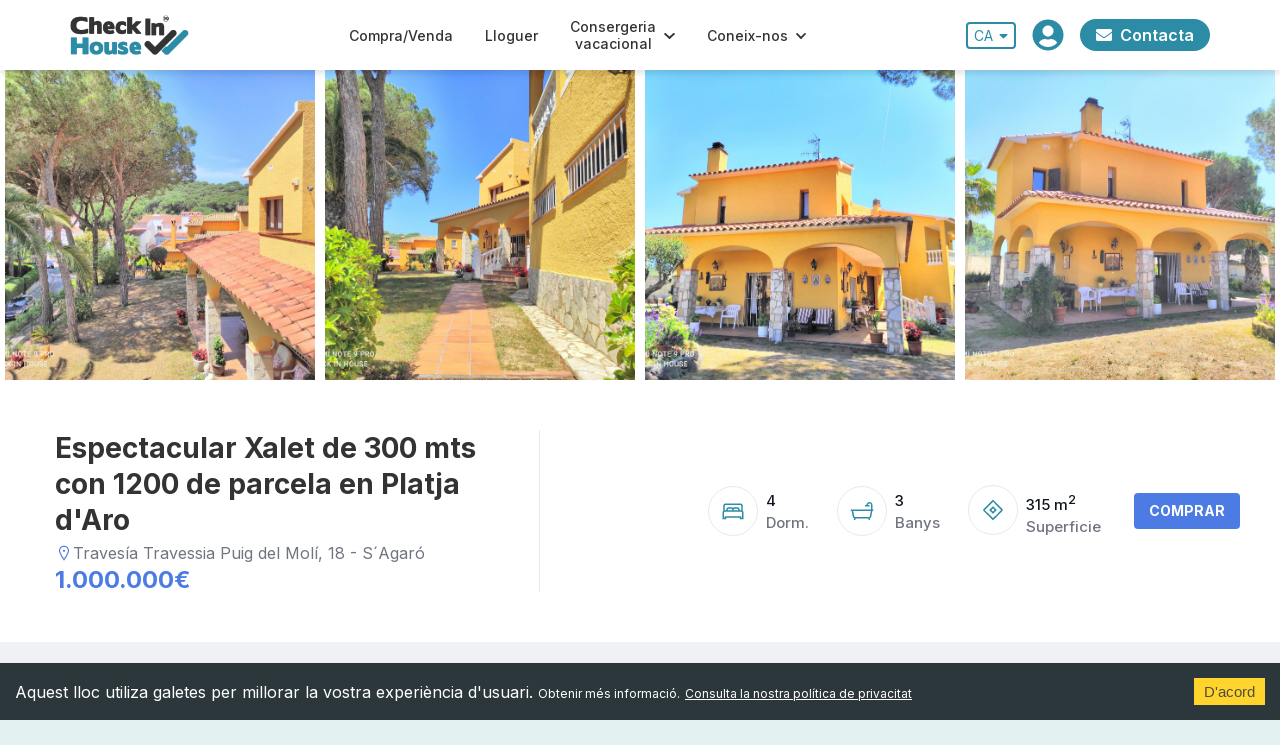

--- FILE ---
content_type: text/html; charset=utf-8
request_url: https://www.checkinhouse.com/ca/compra-venta/AG3255616_003127-06
body_size: 12880
content:
<!DOCTYPE html><html lang="ca"><head><title>CheckInHouse - Serveis Immobiliaris</title><meta name="description" content="Costa Brava, una altra manera de viure - T&#x27;ajudem a trobar la casa que busques"/><meta name="viewport" content="initial-scale=1.0, width=device-width"/><meta charSet="utf-8"/><meta name="keywords" content="Pis venda, Pisos venda, Casa venda, Cases en venta, Pis lloguer, Immobiliaria, Costa Brava, Sant Feliu de Guixols"/><link rel="manifest" href="/manifest.json"/><meta name="theme-color" content="#2c8ca5"/><link rel="apple-touch-icon" href="/apple-icon.png"/><link rel="icon" type="image/x-icon" href="/images/favicon.ico"/><meta name="next-head-count" content="9"/><link rel="preload" href="/_next/static/css/e078d9dc183b46c5773a.css" as="style"/><link rel="stylesheet" href="/_next/static/css/e078d9dc183b46c5773a.css" data-n-g=""/><link rel="preload" href="/_next/static/css/28881c72338ee90dbf13.css" as="style"/><link rel="stylesheet" href="/_next/static/css/28881c72338ee90dbf13.css" data-n-p=""/><noscript data-n-css=""></noscript><link rel="preload" href="/_next/static/chunks/webpack-ea83fe41f8aecd6cab64.js" as="script"/><link rel="preload" href="/_next/static/chunks/framework-2d063fda6adfff22af1e.js" as="script"/><link rel="preload" href="/_next/static/chunks/main-1a199ffd0d77eb9ff9e7.js" as="script"/><link rel="preload" href="/_next/static/chunks/pages/_app-38db606fc2bdf725cf4d.js" as="script"/><link rel="preload" href="/_next/static/chunks/966-101efe22f63a62986316.js" as="script"/><link rel="preload" href="/_next/static/chunks/926-ba046e6cdb78c43f819b.js" as="script"/><link rel="preload" href="/_next/static/chunks/pages/compra-venta/%5Bref%5D-a94bf87d7cabfe6d7a1d.js" as="script"/></head><body><div id="overlays"></div><div id="__next"><div class="header_login_popup__33sXA"><div class="header_login_container__3DfFh"></div></div><div class="header_header_wrapper__3UzU1"><header class="header_header__1sVnS"><div class="header_navbar_container_mobile__28a7G"><div class="header_logo_mobile__3y_EE"><a href="/ca"><img class="header_logo_mobile_img__s9BzH" src="/images/logo/LOGO.png" alt="Company Logo" height="40px" width="120px"/></a></div><div class="header_mobile_right_container__3XI6b"><div class="header_option1__1FHhn">CA<span><svg aria-hidden="true" focusable="false" data-prefix="fas" data-icon="sort-down" class="svg-inline--fa fa-sort-down fa-w-10 " role="img" xmlns="http://www.w3.org/2000/svg" viewBox="0 0 320 512"><path fill="currentColor" d="M41 288h238c21.4 0 32.1 25.9 17 41L177 448c-9.4 9.4-24.6 9.4-33.9 0L24 329c-15.1-15.1-4.4-41 17-41z"></path></svg></span><div class="header_langs_cont__38M6i"><div class="header_lang__2GMLm header_current_lang__2Pruh"><a style="text-decoration:none;color:inherit" href="/ca/compra-venta/AG3255616_003127-06">CA</a></div><div class="header_lang__2GMLm"><a style="text-decoration:none;color:inherit" href="/compra-venta/AG3255616_003127-06">ES</a></div><div class="header_lang__2GMLm"><a style="text-decoration:none;color:inherit" href="/en/compra-venta/AG3255616_003127-06">EN</a></div><div class="header_lang__2GMLm"><a style="text-decoration:none;color:inherit" href="/fr/compra-venta/AG3255616_003127-06">FR</a></div></div></div><div class="header_hamburger__2Q4cs"> <svg xmlns="http://www.w3.org/2000/svg" aria-hidden="true" focusable="false" preserveAspectRatio="xMidYMid meet" viewBox="0 0 32 32" class="header_hamb__2w07L"><path d="M4 7v2h24V7zm0 8v2h24v-2zm0 8v2h24v-2z" fill="currentColor"></path></svg></div></div><div class="header_menu_mobile_bg__kROrY header_menu_mobile_bg_hidden__2Q4Np"></div><div class="header_menu_mobile__75FDZ"><ul class="header_nav_mobile__1J8J1"><li class="header_nav_mobile_item__1VYbp"><a href="/ca/alquiler">Lloguer</a></li><li class="header_nav_mobile_item__1VYbp"><a href="/ca/compra-venta">Compra/Venda</a></li><li class="header_nav_mobile_item__1VYbp header_nav_mobile_item_more__1ayAF"><div class="header_pseudo_a__1uFtm">Consergeria<br/>vacacional</div><span class="header_caret__3uZ2K">+</span></li><ul class="header_nav_mobile__1J8J1 header_nav_mobile_collapsed__2UjOV"><li class="header_nav_mobile_item__1VYbp header_nav_mobile_subitem__2IKk6"><a href="/ca/conserjeria/actividades">Activitats</a></li><li class="header_nav_mobile_item__1VYbp header_nav_mobile_subitem__2IKk6"><a href="/ca/conserjeria/servicios">Serveis</a></li></ul><li class="header_nav_mobile_item__1VYbp header_nav_mobile_item_more__1ayAF"><div class="header_pseudo_a__1uFtm">Coneix-nos</div><span class="header_caret__3uZ2K">+</span></li><ul class="header_nav_mobile__1J8J1 header_nav_mobile_collapsed__2UjOV"><li class="header_nav_mobile_item__1VYbp header_nav_mobile_subitem__2IKk6"><a href="/ca/equipo">El nostre equip</a></li><li class="header_nav_mobile_item__1VYbp header_nav_mobile_subitem__2IKk6"><a href="/ca/servicios">Serveis professinals</a></li><li class="header_nav_mobile_item__1VYbp header_nav_mobile_subitem__2IKk6"><a href="/ca/entorno">El nostre entorn</a></li></ul></ul></div><div class="header_mobile_remove_bg__XX0Un header_mobile_remove_hidden__1tdu0"></div></div><div class="header_navbar_container_desktop__2Lno-"><div class="header_logo__111YJ"><img class="header_logo_img__nYHkR" src="/images/logo/LOGO.png" alt="CheckInHouse Logo"/></div><nav id="header_main_nav__3VpDT"><ul class="header_nav_ul__-HBtM"><li class="header_nav_li__1MMT9"><a class="header_nav_a__2Fzcv" href="/ca/compra-venta">Compra/Venda</a></li><li class="header_nav_li__1MMT9"><a class="header_nav_a__2Fzcv" href="/ca/alquiler">Lloguer</a></li><li class="header_nav_li__1MMT9"><a class="header_nav_a__2Fzcv" href="#">Consergeria<!-- --> <br/> <!-- -->vacacional<span class="header_arrow__2A9tR"><svg aria-hidden="true" focusable="false" data-prefix="fas" data-icon="chevron-down" class="svg-inline--fa fa-chevron-down fa-w-14 " role="img" xmlns="http://www.w3.org/2000/svg" viewBox="0 0 448 512"><path fill="currentColor" d="M207.029 381.476L12.686 187.132c-9.373-9.373-9.373-24.569 0-33.941l22.667-22.667c9.357-9.357 24.522-9.375 33.901-.04L224 284.505l154.745-154.021c9.379-9.335 24.544-9.317 33.901.04l22.667 22.667c9.373 9.373 9.373 24.569 0 33.941L240.971 381.476c-9.373 9.372-24.569 9.372-33.942 0z"></path></svg></span></a><ul class="header_submenu__2hhhu header_nav_ul__-HBtM header_submenu_short__12Mzx"><li class="header_nav_li__1MMT9"><a class="header_nav_a__2Fzcv header_nav_a2__2tUPD" href="/ca/conserjeria/actividades">Activitats</a></li><li style="margin-bottom:12px" class="header_nav_li__1MMT9"><a class="header_nav_a__2Fzcv header_nav_a2__2tUPD" href="#">Serveis</a></li></ul></li><li class="header_nav_li__1MMT9"><a class="header_nav_a__2Fzcv" href="#">Coneix-nos<span class="header_arrow__2A9tR"><svg aria-hidden="true" focusable="false" data-prefix="fas" data-icon="chevron-down" class="svg-inline--fa fa-chevron-down fa-w-14 " role="img" xmlns="http://www.w3.org/2000/svg" viewBox="0 0 448 512"><path fill="currentColor" d="M207.029 381.476L12.686 187.132c-9.373-9.373-9.373-24.569 0-33.941l22.667-22.667c9.357-9.357 24.522-9.375 33.901-.04L224 284.505l154.745-154.021c9.379-9.335 24.544-9.317 33.901.04l22.667 22.667c9.373 9.373 9.373 24.569 0 33.941L240.971 381.476c-9.373 9.372-24.569 9.372-33.942 0z"></path></svg></span></a><ul class="header_submenu__2hhhu header_nav_ul__-HBtM"><li class="header_nav_li__1MMT9"><a class="header_nav_a__2Fzcv header_nav_a2__2tUPD" href="/ca/equipo">El nostre equip</a></li><li class="header_nav_li__1MMT9"><a class="header_nav_a__2Fzcv header_nav_a2__2tUPD" href="/ca/servicios">Serveis professinals</a></li><li style="margin-bottom:12px" class="header_nav_li__1MMT9"><a class="header_nav_a__2Fzcv header_nav_a2__2tUPD" href="#">El nostre entorn</a></li></ul></li></ul></nav><div class="header_options__3LCPr"><div class="header_option1__1FHhn">CA<span><svg aria-hidden="true" focusable="false" data-prefix="fas" data-icon="sort-down" class="svg-inline--fa fa-sort-down fa-w-10 " role="img" xmlns="http://www.w3.org/2000/svg" viewBox="0 0 320 512"><path fill="currentColor" d="M41 288h238c21.4 0 32.1 25.9 17 41L177 448c-9.4 9.4-24.6 9.4-33.9 0L24 329c-15.1-15.1-4.4-41 17-41z"></path></svg></span><div class="header_langs_cont__38M6i"><div class="header_lang__2GMLm header_current_lang__2Pruh"><a style="text-decoration:none;color:inherit" href="/ca/compra-venta/AG3255616_003127-06">CA</a></div><div class="header_lang__2GMLm"><a style="text-decoration:none;color:inherit" href="/compra-venta/AG3255616_003127-06">ES</a></div><div class="header_lang__2GMLm"><a style="text-decoration:none;color:inherit" href="/en/compra-venta/AG3255616_003127-06">EN</a></div><div class="header_lang__2GMLm"><a style="text-decoration:none;color:inherit" href="/fr/compra-venta/AG3255616_003127-06">FR</a></div></div></div><div class="header_option_login__50R70"><span><svg aria-hidden="true" focusable="false" data-prefix="fas" data-icon="user-circle" class="svg-inline--fa fa-user-circle fa-w-16 " role="img" xmlns="http://www.w3.org/2000/svg" viewBox="0 0 496 512"><path fill="currentColor" d="M248 8C111 8 0 119 0 256s111 248 248 248 248-111 248-248S385 8 248 8zm0 96c48.6 0 88 39.4 88 88s-39.4 88-88 88-88-39.4-88-88 39.4-88 88-88zm0 344c-58.7 0-111.3-26.6-146.5-68.2 18.8-35.4 55.6-59.8 98.5-59.8 2.4 0 4.8.4 7.1 1.1 13 4.2 26.6 6.9 40.9 6.9 14.3 0 28-2.7 40.9-6.9 2.3-.7 4.7-1.1 7.1-1.1 42.9 0 79.7 24.4 98.5 59.8C359.3 421.4 306.7 448 248 448z"></path></svg></span></div><a style="text-decoration:none;color:inherit" href="/ca/contacto"><div class="header_option3__ovoPm"><svg aria-hidden="true" focusable="false" data-prefix="fas" data-icon="envelope" class="svg-inline--fa fa-envelope fa-w-16 " role="img" xmlns="http://www.w3.org/2000/svg" viewBox="0 0 512 512"><path fill="currentColor" d="M502.3 190.8c3.9-3.1 9.7-.2 9.7 4.7V400c0 26.5-21.5 48-48 48H48c-26.5 0-48-21.5-48-48V195.6c0-5 5.7-7.8 9.7-4.7 22.4 17.4 52.1 39.5 154.1 113.6 21.1 15.4 56.7 47.8 92.2 47.6 35.7.3 72-32.8 92.3-47.6 102-74.1 131.6-96.3 154-113.7zM256 320c23.2.4 56.6-29.2 73.4-41.4 132.7-96.3 142.8-104.7 173.4-128.7 5.8-4.5 9.2-11.5 9.2-18.9v-19c0-26.5-21.5-48-48-48H48C21.5 64 0 85.5 0 112v19c0 7.4 3.4 14.3 9.2 18.9 30.6 23.9 40.7 32.4 173.4 128.7 16.8 12.2 50.2 41.8 73.4 41.4z"></path></svg><span>Contacta</span></div></a></div></div></header></div><div class="header_gap_filler__3Jh20"></div><main><div><div style="background-color:white;padding-bottom:100px"><div class="carousel_carousel__InDFg"><div class="carousel_move__1K8NG" data-index="0" style="transform:translateX( calc(var(--step) * 0%))"><div class="carousel_item__28gq0"><div class="carousel_item_content__2UeoD"><div style="display:block;overflow:hidden;position:absolute;top:0;left:0;bottom:0;right:0;box-sizing:border-box;margin:0"><noscript><img alt="Property image 1" src="http://imagenes.ghestia.cat/images/ghestia/files/properties/images31/312706/images/263006_1739a2f9718dc807fbd6db46584e929e.jpg" decoding="async" style="position:absolute;top:0;left:0;bottom:0;right:0;box-sizing:border-box;padding:0;border:none;margin:auto;display:block;width:0;height:0;min-width:100%;max-width:100%;min-height:100%;max-height:100%;object-fit:cover;object-position:center"/></noscript><img alt="Property image 1" src="[data-uri]" decoding="async" style="position:absolute;top:0;left:0;bottom:0;right:0;box-sizing:border-box;padding:0;border:none;margin:auto;display:block;width:0;height:0;min-width:100%;max-width:100%;min-height:100%;max-height:100%;object-fit:cover;object-position:center"/></div><div class="carousel_expand_cont__8iPGR"><svg xmlns="http://www.w3.org/2000/svg" aria-hidden="true" focusable="false" preserveAspectRatio="xMidYMid meet" viewBox="0 0 32 32" class="carousel_expand_icon__2Vhrs"><path d="M4 4v9h2V6h7V4H4zm15 0v2h7v7h2V4h-9zM4 19v9h9v-2H6v-7H4zm22 0v7h-7v2h9v-9h-2z" fill="currentColor"></path></svg></div></div></div><div class="carousel_item__28gq0"><div class="carousel_item_content__2UeoD"><div style="display:block;overflow:hidden;position:absolute;top:0;left:0;bottom:0;right:0;box-sizing:border-box;margin:0"><noscript><img alt="Property image 1" src="http://imagenes.ghestia.cat/images/ghestia/files/properties/images31/312706/images/263006_9d1386a267535520ec50a1e47f6d90f9.jpg" decoding="async" style="position:absolute;top:0;left:0;bottom:0;right:0;box-sizing:border-box;padding:0;border:none;margin:auto;display:block;width:0;height:0;min-width:100%;max-width:100%;min-height:100%;max-height:100%;object-fit:cover;object-position:center"/></noscript><img alt="Property image 1" src="[data-uri]" decoding="async" style="position:absolute;top:0;left:0;bottom:0;right:0;box-sizing:border-box;padding:0;border:none;margin:auto;display:block;width:0;height:0;min-width:100%;max-width:100%;min-height:100%;max-height:100%;object-fit:cover;object-position:center"/></div><div class="carousel_expand_cont__8iPGR"><svg xmlns="http://www.w3.org/2000/svg" aria-hidden="true" focusable="false" preserveAspectRatio="xMidYMid meet" viewBox="0 0 32 32" class="carousel_expand_icon__2Vhrs"><path d="M4 4v9h2V6h7V4H4zm15 0v2h7v7h2V4h-9zM4 19v9h9v-2H6v-7H4zm22 0v7h-7v2h9v-9h-2z" fill="currentColor"></path></svg></div></div></div><div class="carousel_item__28gq0"><div class="carousel_item_content__2UeoD"><div style="display:block;overflow:hidden;position:absolute;top:0;left:0;bottom:0;right:0;box-sizing:border-box;margin:0"><noscript><img alt="Property image 1" src="http://imagenes.ghestia.cat/images/ghestia/files/properties/images31/312706/images/263006_abc7db9c2c3b034d8b8e9f6ad877e97f.jpg" decoding="async" style="position:absolute;top:0;left:0;bottom:0;right:0;box-sizing:border-box;padding:0;border:none;margin:auto;display:block;width:0;height:0;min-width:100%;max-width:100%;min-height:100%;max-height:100%;object-fit:cover;object-position:center"/></noscript><img alt="Property image 1" src="[data-uri]" decoding="async" style="position:absolute;top:0;left:0;bottom:0;right:0;box-sizing:border-box;padding:0;border:none;margin:auto;display:block;width:0;height:0;min-width:100%;max-width:100%;min-height:100%;max-height:100%;object-fit:cover;object-position:center"/></div><div class="carousel_expand_cont__8iPGR"><svg xmlns="http://www.w3.org/2000/svg" aria-hidden="true" focusable="false" preserveAspectRatio="xMidYMid meet" viewBox="0 0 32 32" class="carousel_expand_icon__2Vhrs"><path d="M4 4v9h2V6h7V4H4zm15 0v2h7v7h2V4h-9zM4 19v9h9v-2H6v-7H4zm22 0v7h-7v2h9v-9h-2z" fill="currentColor"></path></svg></div></div></div><div class="carousel_item__28gq0"><div class="carousel_item_content__2UeoD"><div style="display:block;overflow:hidden;position:absolute;top:0;left:0;bottom:0;right:0;box-sizing:border-box;margin:0"><noscript><img alt="Property image 1" src="http://imagenes.ghestia.cat/images/ghestia/files/properties/images31/312706/images/263006_a81ae31908e64f47809045dcd845e5ce.jpg" decoding="async" style="position:absolute;top:0;left:0;bottom:0;right:0;box-sizing:border-box;padding:0;border:none;margin:auto;display:block;width:0;height:0;min-width:100%;max-width:100%;min-height:100%;max-height:100%;object-fit:cover;object-position:center"/></noscript><img alt="Property image 1" src="[data-uri]" decoding="async" style="position:absolute;top:0;left:0;bottom:0;right:0;box-sizing:border-box;padding:0;border:none;margin:auto;display:block;width:0;height:0;min-width:100%;max-width:100%;min-height:100%;max-height:100%;object-fit:cover;object-position:center"/></div><div class="carousel_expand_cont__8iPGR"><svg xmlns="http://www.w3.org/2000/svg" aria-hidden="true" focusable="false" preserveAspectRatio="xMidYMid meet" viewBox="0 0 32 32" class="carousel_expand_icon__2Vhrs"><path d="M4 4v9h2V6h7V4H4zm15 0v2h7v7h2V4h-9zM4 19v9h9v-2H6v-7H4zm22 0v7h-7v2h9v-9h-2z" fill="currentColor"></path></svg></div></div></div></div><div class="carousel_overlay__3y_Ww"><div style="transform:translateX( calc(-0 * (100vw - 17px)))" class="carousel_ov_move__2-C1L"><div class="carousel_ov_img_cont__1iP1p"><div class="carousel_ov_img__13Yjd"><div style="display:block;overflow:hidden;position:absolute;top:0;left:0;bottom:0;right:0;box-sizing:border-box;margin:0"><img alt="Property image 2" src="http://imagenes.ghestia.cat/images/ghestia/files/properties/images31/312706/images/263006_1739a2f9718dc807fbd6db46584e929e.jpg" decoding="async" style="position:absolute;top:0;left:0;bottom:0;right:0;box-sizing:border-box;padding:0;border:none;margin:auto;display:block;width:0;height:0;min-width:100%;max-width:100%;min-height:100%;max-height:100%;object-fit:contain;object-position:center"/></div></div></div><div class="carousel_ov_img_cont__1iP1p"><div class="carousel_ov_img__13Yjd"><div style="display:block;overflow:hidden;position:absolute;top:0;left:0;bottom:0;right:0;box-sizing:border-box;margin:0"><img alt="Property image 2" src="http://imagenes.ghestia.cat/images/ghestia/files/properties/images31/312706/images/263006_9d1386a267535520ec50a1e47f6d90f9.jpg" decoding="async" style="position:absolute;top:0;left:0;bottom:0;right:0;box-sizing:border-box;padding:0;border:none;margin:auto;display:block;width:0;height:0;min-width:100%;max-width:100%;min-height:100%;max-height:100%;object-fit:contain;object-position:center"/></div></div></div><div class="carousel_ov_img_cont__1iP1p"><div class="carousel_ov_img__13Yjd"><div style="display:block;overflow:hidden;position:absolute;top:0;left:0;bottom:0;right:0;box-sizing:border-box;margin:0"><img alt="Property image 2" src="http://imagenes.ghestia.cat/images/ghestia/files/properties/images31/312706/images/263006_abc7db9c2c3b034d8b8e9f6ad877e97f.jpg" decoding="async" style="position:absolute;top:0;left:0;bottom:0;right:0;box-sizing:border-box;padding:0;border:none;margin:auto;display:block;width:0;height:0;min-width:100%;max-width:100%;min-height:100%;max-height:100%;object-fit:contain;object-position:center"/></div></div></div><div class="carousel_ov_img_cont__1iP1p"><div class="carousel_ov_img__13Yjd"><div style="display:block;overflow:hidden;position:absolute;top:0;left:0;bottom:0;right:0;box-sizing:border-box;margin:0"><img alt="Property image 2" src="http://imagenes.ghestia.cat/images/ghestia/files/properties/images31/312706/images/263006_a81ae31908e64f47809045dcd845e5ce.jpg" decoding="async" style="position:absolute;top:0;left:0;bottom:0;right:0;box-sizing:border-box;padding:0;border:none;margin:auto;display:block;width:0;height:0;min-width:100%;max-width:100%;min-height:100%;max-height:100%;object-fit:contain;object-position:center"/></div></div></div><div class="carousel_ov_img_cont__1iP1p"><div class="carousel_ov_img__13Yjd"><div style="display:block;overflow:hidden;position:absolute;top:0;left:0;bottom:0;right:0;box-sizing:border-box;margin:0"><img alt="Property image 2" src="http://imagenes.ghestia.cat/images/ghestia/files/properties/images31/312706/images/263006_8f0afe59438b4d8e015083ff93c96f54.jpg" decoding="async" style="position:absolute;top:0;left:0;bottom:0;right:0;box-sizing:border-box;padding:0;border:none;margin:auto;display:block;width:0;height:0;min-width:100%;max-width:100%;min-height:100%;max-height:100%;object-fit:contain;object-position:center"/></div></div></div><div class="carousel_ov_img_cont__1iP1p"><div class="carousel_ov_img__13Yjd"><div style="display:block;overflow:hidden;position:absolute;top:0;left:0;bottom:0;right:0;box-sizing:border-box;margin:0"><img alt="Property image 2" src="http://imagenes.ghestia.cat/images/ghestia/files/properties/images31/312706/images/263006_8bb33312f5213da363493baa5779b5ab.jpg" decoding="async" style="position:absolute;top:0;left:0;bottom:0;right:0;box-sizing:border-box;padding:0;border:none;margin:auto;display:block;width:0;height:0;min-width:100%;max-width:100%;min-height:100%;max-height:100%;object-fit:contain;object-position:center"/></div></div></div><div class="carousel_ov_img_cont__1iP1p"><div class="carousel_ov_img__13Yjd"><div style="display:block;overflow:hidden;position:absolute;top:0;left:0;bottom:0;right:0;box-sizing:border-box;margin:0"><img alt="Property image 2" src="http://imagenes.ghestia.cat/images/ghestia/files/properties/images31/312706/images/263006_962d6378370e7e066af97d8b363013ca.jpg" decoding="async" style="position:absolute;top:0;left:0;bottom:0;right:0;box-sizing:border-box;padding:0;border:none;margin:auto;display:block;width:0;height:0;min-width:100%;max-width:100%;min-height:100%;max-height:100%;object-fit:contain;object-position:center"/></div></div></div><div class="carousel_ov_img_cont__1iP1p"><div class="carousel_ov_img__13Yjd"><div style="display:block;overflow:hidden;position:absolute;top:0;left:0;bottom:0;right:0;box-sizing:border-box;margin:0"><img alt="Property image 2" src="http://imagenes.ghestia.cat/images/ghestia/files/properties/images31/312706/images/263006_6094eb8790b68bfca5ad47ddb59680fe.jpg" decoding="async" style="position:absolute;top:0;left:0;bottom:0;right:0;box-sizing:border-box;padding:0;border:none;margin:auto;display:block;width:0;height:0;min-width:100%;max-width:100%;min-height:100%;max-height:100%;object-fit:contain;object-position:center"/></div></div></div><div class="carousel_ov_img_cont__1iP1p"><div class="carousel_ov_img__13Yjd"><div style="display:block;overflow:hidden;position:absolute;top:0;left:0;bottom:0;right:0;box-sizing:border-box;margin:0"><img alt="Property image 2" src="http://imagenes.ghestia.cat/images/ghestia/files/properties/images31/312706/images/263006_7e2efdfa86e6f4632cb4d710d1e09b03.jpg" decoding="async" style="position:absolute;top:0;left:0;bottom:0;right:0;box-sizing:border-box;padding:0;border:none;margin:auto;display:block;width:0;height:0;min-width:100%;max-width:100%;min-height:100%;max-height:100%;object-fit:contain;object-position:center"/></div></div></div><div class="carousel_ov_img_cont__1iP1p"><div class="carousel_ov_img__13Yjd"><div style="display:block;overflow:hidden;position:absolute;top:0;left:0;bottom:0;right:0;box-sizing:border-box;margin:0"><img alt="Property image 2" src="http://imagenes.ghestia.cat/images/ghestia/files/properties/images31/312706/images/263006_4fe1cfd3b831bf773159dc9991cd6587.jpg" decoding="async" style="position:absolute;top:0;left:0;bottom:0;right:0;box-sizing:border-box;padding:0;border:none;margin:auto;display:block;width:0;height:0;min-width:100%;max-width:100%;min-height:100%;max-height:100%;object-fit:contain;object-position:center"/></div></div></div><div class="carousel_ov_img_cont__1iP1p"><div class="carousel_ov_img__13Yjd"><div style="display:block;overflow:hidden;position:absolute;top:0;left:0;bottom:0;right:0;box-sizing:border-box;margin:0"><img alt="Property image 2" src="http://imagenes.ghestia.cat/images/ghestia/files/properties/images31/312706/images/263006_a2a7510c41db125eb8ad084eadc82c17.jpg" decoding="async" style="position:absolute;top:0;left:0;bottom:0;right:0;box-sizing:border-box;padding:0;border:none;margin:auto;display:block;width:0;height:0;min-width:100%;max-width:100%;min-height:100%;max-height:100%;object-fit:contain;object-position:center"/></div></div></div><div class="carousel_ov_img_cont__1iP1p"><div class="carousel_ov_img__13Yjd"><div style="display:block;overflow:hidden;position:absolute;top:0;left:0;bottom:0;right:0;box-sizing:border-box;margin:0"><img alt="Property image 2" src="http://imagenes.ghestia.cat/images/ghestia/files/properties/images31/312706/images/263006_abcdde4d708acaa09297bba1676e0e2f.jpg" decoding="async" style="position:absolute;top:0;left:0;bottom:0;right:0;box-sizing:border-box;padding:0;border:none;margin:auto;display:block;width:0;height:0;min-width:100%;max-width:100%;min-height:100%;max-height:100%;object-fit:contain;object-position:center"/></div></div></div><div class="carousel_ov_img_cont__1iP1p"><div class="carousel_ov_img__13Yjd"><div style="display:block;overflow:hidden;position:absolute;top:0;left:0;bottom:0;right:0;box-sizing:border-box;margin:0"><img alt="Property image 2" src="http://imagenes.ghestia.cat/images/ghestia/files/properties/images31/312706/images/263006_64990e6342e585f5f26b1d6c3ad6c06d.jpg" decoding="async" style="position:absolute;top:0;left:0;bottom:0;right:0;box-sizing:border-box;padding:0;border:none;margin:auto;display:block;width:0;height:0;min-width:100%;max-width:100%;min-height:100%;max-height:100%;object-fit:contain;object-position:center"/></div></div></div><div class="carousel_ov_img_cont__1iP1p"><div class="carousel_ov_img__13Yjd"><div style="display:block;overflow:hidden;position:absolute;top:0;left:0;bottom:0;right:0;box-sizing:border-box;margin:0"><img alt="Property image 2" src="http://imagenes.ghestia.cat/images/ghestia/files/properties/images31/312706/images/263006_64042ce19a31248f87b0f0f0974ed4d8.jpg" decoding="async" style="position:absolute;top:0;left:0;bottom:0;right:0;box-sizing:border-box;padding:0;border:none;margin:auto;display:block;width:0;height:0;min-width:100%;max-width:100%;min-height:100%;max-height:100%;object-fit:contain;object-position:center"/></div></div></div><div class="carousel_ov_img_cont__1iP1p"><div class="carousel_ov_img__13Yjd"><div style="display:block;overflow:hidden;position:absolute;top:0;left:0;bottom:0;right:0;box-sizing:border-box;margin:0"><img alt="Property image 2" src="http://imagenes.ghestia.cat/images/ghestia/files/properties/images31/312706/images/263006_9a6ed3a6d7a47c2a4787831efa0b0604.jpg" decoding="async" style="position:absolute;top:0;left:0;bottom:0;right:0;box-sizing:border-box;padding:0;border:none;margin:auto;display:block;width:0;height:0;min-width:100%;max-width:100%;min-height:100%;max-height:100%;object-fit:contain;object-position:center"/></div></div></div><div class="carousel_ov_img_cont__1iP1p"><div class="carousel_ov_img__13Yjd"><div style="display:block;overflow:hidden;position:absolute;top:0;left:0;bottom:0;right:0;box-sizing:border-box;margin:0"><img alt="Property image 2" src="http://imagenes.ghestia.cat/images/ghestia/files/properties/images31/312706/images/263006_88fa767f042ac84b54b0a9327056efab.jpg" decoding="async" style="position:absolute;top:0;left:0;bottom:0;right:0;box-sizing:border-box;padding:0;border:none;margin:auto;display:block;width:0;height:0;min-width:100%;max-width:100%;min-height:100%;max-height:100%;object-fit:contain;object-position:center"/></div></div></div><div class="carousel_ov_img_cont__1iP1p"><div class="carousel_ov_img__13Yjd"><div style="display:block;overflow:hidden;position:absolute;top:0;left:0;bottom:0;right:0;box-sizing:border-box;margin:0"><img alt="Property image 2" src="http://imagenes.ghestia.cat/images/ghestia/files/properties/images31/312706/images/263006_ed02af6307683702db1301a9b062df38.jpg" decoding="async" style="position:absolute;top:0;left:0;bottom:0;right:0;box-sizing:border-box;padding:0;border:none;margin:auto;display:block;width:0;height:0;min-width:100%;max-width:100%;min-height:100%;max-height:100%;object-fit:contain;object-position:center"/></div></div></div><div class="carousel_ov_img_cont__1iP1p"><div class="carousel_ov_img__13Yjd"><div style="display:block;overflow:hidden;position:absolute;top:0;left:0;bottom:0;right:0;box-sizing:border-box;margin:0"><img alt="Property image 2" src="http://imagenes.ghestia.cat/images/ghestia/files/properties/images31/312706/images/263006_d189b6bc06015ed0cbe3ebf86dc37479.jpg" decoding="async" style="position:absolute;top:0;left:0;bottom:0;right:0;box-sizing:border-box;padding:0;border:none;margin:auto;display:block;width:0;height:0;min-width:100%;max-width:100%;min-height:100%;max-height:100%;object-fit:contain;object-position:center"/></div></div></div><div class="carousel_ov_img_cont__1iP1p"><div class="carousel_ov_img__13Yjd"><div style="display:block;overflow:hidden;position:absolute;top:0;left:0;bottom:0;right:0;box-sizing:border-box;margin:0"><img alt="Property image 2" src="http://imagenes.ghestia.cat/images/ghestia/files/properties/images31/312706/images/263006_130bcfc955ab4b088a501daab7fd6ad5.jpg" decoding="async" style="position:absolute;top:0;left:0;bottom:0;right:0;box-sizing:border-box;padding:0;border:none;margin:auto;display:block;width:0;height:0;min-width:100%;max-width:100%;min-height:100%;max-height:100%;object-fit:contain;object-position:center"/></div></div></div><div class="carousel_ov_img_cont__1iP1p"><div class="carousel_ov_img__13Yjd"><div style="display:block;overflow:hidden;position:absolute;top:0;left:0;bottom:0;right:0;box-sizing:border-box;margin:0"><img alt="Property image 2" src="http://imagenes.ghestia.cat/images/ghestia/files/properties/images31/312706/images/263006_d295a6e7ab50b2d071707bd0e19154ee.jpg" decoding="async" style="position:absolute;top:0;left:0;bottom:0;right:0;box-sizing:border-box;padding:0;border:none;margin:auto;display:block;width:0;height:0;min-width:100%;max-width:100%;min-height:100%;max-height:100%;object-fit:contain;object-position:center"/></div></div></div><div class="carousel_ov_img_cont__1iP1p"><div class="carousel_ov_img__13Yjd"><div style="display:block;overflow:hidden;position:absolute;top:0;left:0;bottom:0;right:0;box-sizing:border-box;margin:0"><img alt="Property image 2" src="http://imagenes.ghestia.cat/images/ghestia/files/properties/images31/312706/images/263006_920bf7c0f0608d0e933c9699254ec7e1.jpg" decoding="async" style="position:absolute;top:0;left:0;bottom:0;right:0;box-sizing:border-box;padding:0;border:none;margin:auto;display:block;width:0;height:0;min-width:100%;max-width:100%;min-height:100%;max-height:100%;object-fit:contain;object-position:center"/></div></div></div><div class="carousel_ov_img_cont__1iP1p"><div class="carousel_ov_img__13Yjd"><div style="display:block;overflow:hidden;position:absolute;top:0;left:0;bottom:0;right:0;box-sizing:border-box;margin:0"><img alt="Property image 2" src="http://imagenes.ghestia.cat/images/ghestia/files/properties/images31/312706/images/263006_5da1afe78f3e2307df6a5e750788a215.jpg" decoding="async" style="position:absolute;top:0;left:0;bottom:0;right:0;box-sizing:border-box;padding:0;border:none;margin:auto;display:block;width:0;height:0;min-width:100%;max-width:100%;min-height:100%;max-height:100%;object-fit:contain;object-position:center"/></div></div></div><div class="carousel_ov_img_cont__1iP1p"><div class="carousel_ov_img__13Yjd"><div style="display:block;overflow:hidden;position:absolute;top:0;left:0;bottom:0;right:0;box-sizing:border-box;margin:0"><img alt="Property image 2" src="http://imagenes.ghestia.cat/images/ghestia/files/properties/images31/312706/images/263006_e18eb7df5925ff6270bc91c74b09a8a8.jpg" decoding="async" style="position:absolute;top:0;left:0;bottom:0;right:0;box-sizing:border-box;padding:0;border:none;margin:auto;display:block;width:0;height:0;min-width:100%;max-width:100%;min-height:100%;max-height:100%;object-fit:contain;object-position:center"/></div></div></div><div class="carousel_ov_img_cont__1iP1p"><div class="carousel_ov_img__13Yjd"><div style="display:block;overflow:hidden;position:absolute;top:0;left:0;bottom:0;right:0;box-sizing:border-box;margin:0"><img alt="Property image 2" src="http://imagenes.ghestia.cat/images/ghestia/files/properties/images31/312706/images/263006_29e06a3aeee967d9755231c9d3259f84.jpg" decoding="async" style="position:absolute;top:0;left:0;bottom:0;right:0;box-sizing:border-box;padding:0;border:none;margin:auto;display:block;width:0;height:0;min-width:100%;max-width:100%;min-height:100%;max-height:100%;object-fit:contain;object-position:center"/></div></div></div><div class="carousel_ov_img_cont__1iP1p"><div class="carousel_ov_img__13Yjd"><div style="display:block;overflow:hidden;position:absolute;top:0;left:0;bottom:0;right:0;box-sizing:border-box;margin:0"><img alt="Property image 2" src="http://imagenes.ghestia.cat/images/ghestia/files/properties/images31/312706/images/263006_ad49dd25eb3ccfae1aa71a789badc9cb.jpg" decoding="async" style="position:absolute;top:0;left:0;bottom:0;right:0;box-sizing:border-box;padding:0;border:none;margin:auto;display:block;width:0;height:0;min-width:100%;max-width:100%;min-height:100%;max-height:100%;object-fit:contain;object-position:center"/></div></div></div><div class="carousel_ov_img_cont__1iP1p"><div class="carousel_ov_img__13Yjd"><div style="display:block;overflow:hidden;position:absolute;top:0;left:0;bottom:0;right:0;box-sizing:border-box;margin:0"><img alt="Property image 2" src="http://imagenes.ghestia.cat/images/ghestia/files/properties/images31/312706/images/263006_cd6b6baa3b3c06010f16938b05134307.jpg" decoding="async" style="position:absolute;top:0;left:0;bottom:0;right:0;box-sizing:border-box;padding:0;border:none;margin:auto;display:block;width:0;height:0;min-width:100%;max-width:100%;min-height:100%;max-height:100%;object-fit:contain;object-position:center"/></div></div></div><div class="carousel_ov_img_cont__1iP1p"><div class="carousel_ov_img__13Yjd"><div style="display:block;overflow:hidden;position:absolute;top:0;left:0;bottom:0;right:0;box-sizing:border-box;margin:0"><img alt="Property image 2" src="http://imagenes.ghestia.cat/images/ghestia/files/properties/images31/312706/images/263006_4d988b01980017bf79c3ab3e4c1bbfc1.jpg" decoding="async" style="position:absolute;top:0;left:0;bottom:0;right:0;box-sizing:border-box;padding:0;border:none;margin:auto;display:block;width:0;height:0;min-width:100%;max-width:100%;min-height:100%;max-height:100%;object-fit:contain;object-position:center"/></div></div></div><div class="carousel_ov_img_cont__1iP1p"><div class="carousel_ov_img__13Yjd"><div style="display:block;overflow:hidden;position:absolute;top:0;left:0;bottom:0;right:0;box-sizing:border-box;margin:0"><img alt="Property image 2" src="http://imagenes.ghestia.cat/images/ghestia/files/properties/images31/312706/images/263006_602e7208e7b01db7d668b213a17dcedd.jpg" decoding="async" style="position:absolute;top:0;left:0;bottom:0;right:0;box-sizing:border-box;padding:0;border:none;margin:auto;display:block;width:0;height:0;min-width:100%;max-width:100%;min-height:100%;max-height:100%;object-fit:contain;object-position:center"/></div></div></div><div class="carousel_ov_img_cont__1iP1p"><div class="carousel_ov_img__13Yjd"><div style="display:block;overflow:hidden;position:absolute;top:0;left:0;bottom:0;right:0;box-sizing:border-box;margin:0"><img alt="Property image 2" src="http://imagenes.ghestia.cat/images/ghestia/files/properties/images31/312706/images/263006_bd3f538d1981c0d7ae5231bc3635fb6f.jpg" decoding="async" style="position:absolute;top:0;left:0;bottom:0;right:0;box-sizing:border-box;padding:0;border:none;margin:auto;display:block;width:0;height:0;min-width:100%;max-width:100%;min-height:100%;max-height:100%;object-fit:contain;object-position:center"/></div></div></div><div class="carousel_ov_img_cont__1iP1p"><div class="carousel_ov_img__13Yjd"><div style="display:block;overflow:hidden;position:absolute;top:0;left:0;bottom:0;right:0;box-sizing:border-box;margin:0"><img alt="Property image 2" src="http://imagenes.ghestia.cat/images/ghestia/files/properties/images31/312706/images/263006_2d215d07332e82923685ed59bcdccce5.jpg" decoding="async" style="position:absolute;top:0;left:0;bottom:0;right:0;box-sizing:border-box;padding:0;border:none;margin:auto;display:block;width:0;height:0;min-width:100%;max-width:100%;min-height:100%;max-height:100%;object-fit:contain;object-position:center"/></div></div></div></div><div class="carousel_right_area__mxzu7"><svg xmlns="http://www.w3.org/2000/svg" aria-hidden="true" focusable="false" preserveAspectRatio="xMidYMid meet" viewBox="0 0 20 20" class="carousel_chev_icon__QR2WU"><path d="M9.163 4.516c.418.408 4.502 4.695 4.502 4.695a1.095 1.095 0 0 1 0 1.576s-4.084 4.289-4.502 4.695c-.418.408-1.17.436-1.615 0c-.446-.434-.481-1.041 0-1.574L11.295 10L7.548 6.092c-.481-.533-.446-1.141 0-1.576c.445-.436 1.197-.409 1.615 0z" fill="currentColor"></path></svg></div><div class="carousel_left_area__1d_v_"><svg xmlns="http://www.w3.org/2000/svg" aria-hidden="true" focusable="false" preserveAspectRatio="xMidYMid meet" viewBox="0 0 20 20" class="carousel_chev_icon__QR2WU"><path d="M12.452 4.516c.446.436.481 1.043 0 1.576L8.705 10l3.747 3.908c.481.533.446 1.141 0 1.574c-.445.436-1.197.408-1.615 0c-.418-.406-4.502-4.695-4.502-4.695a1.095 1.095 0 0 1 0-1.576s4.084-4.287 4.502-4.695c.418-.409 1.17-.436 1.615 0z" fill="currentColor"></path></svg></div><div class="carousel_ov_close__3JVPZ"><svg xmlns="http://www.w3.org/2000/svg" aria-hidden="true" focusable="false" preserveAspectRatio="xMidYMid meet" viewBox="0 0 20 20" class="carousel_ov_close_icon__QWJVr"><path d="M14.348 14.849a1.2 1.2 0 0 1-1.697 0L10 11.819l-2.651 3.029a1.2 1.2 0 1 1-1.697-1.697l2.758-3.15l-2.759-3.152a1.2 1.2 0 1 1 1.697-1.697L10 8.183l2.651-3.031a1.2 1.2 0 1 1 1.697 1.697l-2.758 3.152l2.758 3.15a1.2 1.2 0 0 1 0 1.698z" fill="currentColor"></path></svg></div></div></div><div><div class="main_container__1CbbU"><div class="main_left__3rkx2"><div class="main_title__3rL0a">Espectacular Xalet de 300 mts con 1200 de parcela en Platja d&#x27;Aro</div><div class="main_location__2ZqN9"><svg xmlns="http://www.w3.org/2000/svg" aria-hidden="true" focusable="false" preserveAspectRatio="xMidYMid meet" viewBox="0 0 32 32" class="main_location_icon__2PABU"><path d="M16 3c-4.957 0-9 4.043-9 9c0 1.406.57 3.02 1.344 4.781c.773 1.762 1.77 3.633 2.781 5.375a101.333 101.333 0 0 0 4.063 6.407L16 29.75l.813-1.188s2.039-2.917 4.062-6.406c1.012-1.742 2.008-3.613 2.781-5.375C24.43 15.02 25 13.406 25 12c0-4.957-4.043-9-9-9zm0 2c3.879 0 7 3.121 7 7c0 .8-.43 2.316-1.156 3.969c-.727 1.652-1.73 3.484-2.719 5.187c-1.57 2.711-2.547 4.145-3.125 5c-.578-.855-1.555-2.289-3.125-5c-.988-1.703-1.992-3.535-2.719-5.187C9.43 14.316 9 12.8 9 12c0-3.879 3.121-7 7-7zm0 5a1.999 1.999 0 1 0 0 4a1.999 1.999 0 1 0 0-4z" fill="currentColor"></path></svg><span> Travesía Travessia Puig del Molí, 18 - S´Agaró</span></div><div class="main_price__PB6Go"><span>1.000.000<!-- -->€</span> </div></div><div class="main_right__1e_6v"><div class="main_info_unit__3mc_Z"><div class="main_info_icon__1G04j"><svg xmlns="http://www.w3.org/2000/svg" aria-hidden="true" focusable="false" preserveAspectRatio="xMidYMid meet" viewBox="0 0 32 32" class="main_icon__x2L8S"><path d="M6 6C4.355 6 3 7.355 3 9v6.781c-.61.551-1 1.34-1 2.219v9h5v-2h18v2h5v-9c0-.879-.39-1.668-1-2.219V9c0-1.645-1.355-3-3-3zm0 2h20c.555 0 1 .445 1 1v6h-2v-1c0-1.645-1.355-3-3-3h-4c-.766 0-1.469.3-2 .781A2.984 2.984 0 0 0 14 11h-4c-1.645 0-3 1.355-3 3v1H5V9c0-.555.445-1 1-1zm4 5h4c.555 0 1 .445 1 1v1H9v-1c0-.555.445-1 1-1zm8 0h4c.555 0 1 .445 1 1v1h-6v-1c0-.555.445-1 1-1zM5 17h22c.555 0 1 .445 1 1v7h-1v-2H5v2H4v-7c0-.555.445-1 1-1z" fill="currentColor"></path></svg></div><div class="main_info_lines__2XOI2"><div class="main_num__2_hE4">4</div><div class="main_txt__7ifv1">Dorm.</div></div></div><div class="main_info_unit__3mc_Z"><div class="main_info_icon__1G04j"><svg xmlns="http://www.w3.org/2000/svg" aria-hidden="true" focusable="false" preserveAspectRatio="xMidYMid meet" viewBox="0 0 32 32" class="main_icon__x2L8S"><path d="M26 4c-2.21 0-4 1.79-4 4h-2v2h6V8h-2c0-1.191.809-2 2-2c1.191 0 2 .809 2 2v6H1v2h1.188l1.53 7.594v.031a3.062 3.062 0 0 0 2 2.219L5 28h2l.656-2h16.688L25 28h2l-.719-2.156c1.047-.32 1.86-1.16 2.094-2.219v-.031L29.813 16H31v-2h-1V8c0-2.21-1.79-4-4-4zM4.219 16h23.593l-1.406 7.219c-.117.433-.484.781-1 .781H6.688c-.536 0-.899-.355-1-.813z" fill="currentColor"></path></svg> </div><div class="main_info_lines__2XOI2"><div class="main_num__2_hE4">3</div><div class="main_txt__7ifv1">Banys</div></div></div><div class="main_info_unit__3mc_Z"><div class="main_info_icon__1G04j"><svg xmlns="http://www.w3.org/2000/svg" aria-hidden="true" focusable="false" preserveAspectRatio="xMidYMid meet" viewBox="0 0 32 32" class="main_icon__x2L8S"><path d="M16.021 2.2L3.581 14.601a1.989 1.989 0 0 0 0 2.802l12.44 12.397l.708-.703c3.639-3.625 5.865-5.845 7.181-7.16l1.356-1.358a5.35 5.35 0 0 0 .248-.26l.078-.074l-.006-.008l.062-.078l2.764-2.758c.38-.374.588-.871.588-1.402c0-.53-.208-1.026-.586-1.4c-1.663-1.66-3.58-3.583-5.508-5.516c-2.16-2.166-4.333-4.346-6.177-6.182L16.02 2.2zm0 2.823c1.68 1.676 3.58 3.58 5.47 5.473c1.922 1.928 3.834 3.845 5.495 5.502c-1.354 1.35-2.308 2.302-2.96 2.99c-.125.113-.251.238-.381.366c-.224.22-.444.432-.493.478l.018.02a8884.036 8884.036 0 0 1-7.147 7.125L4.993 16.016L16.02 5.023zm0 5.903L10.928 16l5.093 5.074L21.117 16l-5.096-5.074zm0 2.822L18.283 16l-2.262 2.252L13.761 16l2.26-2.252z" fill="currentColor"></path></svg></div><div class="main_info_lines__2XOI2"><div class="main_num__2_hE4">315<!-- --> m<sup style="margin:0;padding:0">2</sup></div><div class="main_txt__7ifv1">Superficie</div></div></div><a style="text-decoration:none;color:inherit" href="/ca/contacto"><div class="main_button__313yu">COMPRAR</div></a></div></div><div class="main_sub__2xqQ5"><div class="main_sub_container__1P3ff"><div class="main_sub_text__2puwo">Espectacular Xalet de 300 mts con 1200 de parcela en Platja d&#x27;Aro</div><div class="main_sub_button__FsshQ"><svg aria-hidden="true" focusable="false" data-prefix="fas" data-icon="share" class="svg-inline--fa fa-share fa-w-16 main_sub_button_icon__rbIBD" role="img" xmlns="http://www.w3.org/2000/svg" viewBox="0 0 512 512" style="transform-origin:center;transform:rotate(180deg)"><path fill="currentColor" d="M503.691 189.836L327.687 37.851C312.281 24.546 288 35.347 288 56.015v80.053C127.371 137.907 0 170.1 0 322.326c0 61.441 39.581 122.309 83.333 154.132 13.653 9.931 33.111-2.533 28.077-18.631C66.066 312.814 132.917 274.316 288 272.085V360c0 20.7 24.3 31.453 39.687 18.164l176.004-152c11.071-9.562 11.086-26.753 0-36.328z"></path></svg> <span>TORNAR</span></div></div></div></div><div class="body_container__1ytVm"><div class="body_main__23zqe"><p class="body_description__wgnyE">Este Espectacular Xalet de 300 mts con 1200 de parcela en Platja d&#x27;Aro, cuenta con amplio salón a dos alturas, 3 Habitaciones dobles y una suite con cuarto de Baño y terraza solàrium.</p><p class="body_description__wgnyE">Dispone de àmplia cocina con rebost y un parking para dos vehículos. Està situada junto a zona verde muy bien comunicada entre S&#x27;Agaró i Port d&#x27;Aro</p><div class="body_divider__12iOd"><div class="body_line__d3y1Z"></div></div><div><div class="body_block_title__1ZiU-">Característiques</div><div class="body_block_items__2d-xH"><div class="body_block_item__3alpv"><span class="body_feat_label__2qwpd">Nº de baños<!-- -->: </span><span class="body_feat_value__3A3xA">3</span></div><div class="body_block_item__3alpv"><span class="body_feat_label__2qwpd">Suelo gres<!-- -->: </span><span class="body_feat_value__3A3xA">Si</span></div><div class="body_block_item__3alpv"><span class="body_feat_label__2qwpd">Observaciones<!-- -->: </span><span class="body_feat_value__3A3xA">   </span></div><div class="body_block_item__3alpv"><span class="body_feat_label__2qwpd">Nº de dormitorios<!-- -->: </span><span class="body_feat_value__3A3xA">4</span></div><div class="body_block_item__3alpv"><span class="body_feat_label__2qwpd">Dormitorios dobles<!-- -->: </span><span class="body_feat_value__3A3xA">4</span></div><div class="body_block_item__3alpv"><span class="body_feat_label__2qwpd">Parcela (m2)<!-- -->: </span><span class="body_feat_value__3A3xA">1205.00</span></div><div class="body_block_item__3alpv"><span class="body_feat_label__2qwpd">Año construcción<!-- -->: </span><span class="body_feat_value__3A3xA">1991</span></div><div class="body_block_item__3alpv"><span class="body_feat_label__2qwpd">Orientación<!-- -->: </span><span class="body_feat_value__3A3xA">4 Vientos</span></div><div class="body_block_item__3alpv"><span class="body_feat_label__2qwpd">Carpinteria madera<!-- -->: </span><span class="body_feat_value__3A3xA">Si</span></div><div class="body_block_item__3alpv"><span class="body_feat_label__2qwpd">Superficie parcela<!-- -->: </span><span class="body_feat_value__3A3xA">1200</span></div><div class="body_block_item__3alpv"><span class="body_feat_label__2qwpd">Estado conservación<!-- -->: </span><span class="body_feat_value__3A3xA">Excelente</span></div><div class="body_block_item__3alpv"><span class="body_feat_label__2qwpd">Ubicación local<!-- -->: </span><span class="body_feat_value__3A3xA">A pie de calle</span></div></div></div><div class="body_divider__12iOd"><div class="body_line__d3y1Z"></div></div><div><div class="body_block_title__1ZiU-">Comodidatats</div><div class="body_block_items__2d-xH"><div class="body_block_item__3alpv body_com_item__1qp1w"><span class="body_com_icon__3hL62"><svg xmlns="http://www.w3.org/2000/svg" preserveAspectRatio="xMidYMid meet" viewBox="0 0 1536 1536"><path d="M1171 685l-422 422q-19 19-45 19t-45-19L365 813q-19-19-19-45t19-45l102-102q19-19 45-19t45 19l147 147l275-275q19-19 45-19t45 19l102 102q19 19 19 45t-19 45zm141 83q0-148-73-273t-198-198t-273-73t-273 73t-198 198t-73 273t73 273t198 198t273 73t273-73t198-198t73-273zm224 0q0 209-103 385.5T1153.5 1433T768 1536t-385.5-103T103 1153.5T0 768t103-385.5T382.5 103T768 0t385.5 103T1433 382.5T1536 768z" fill="currentColor"></path></svg></span><span class="body_com_value__2MAPh">Vistas</span></div><div class="body_block_item__3alpv body_com_item__1qp1w"><span class="body_com_icon__3hL62"><svg xmlns="http://www.w3.org/2000/svg" preserveAspectRatio="xMidYMid meet" viewBox="0 0 1536 1536"><path d="M1171 685l-422 422q-19 19-45 19t-45-19L365 813q-19-19-19-45t19-45l102-102q19-19 45-19t45 19l147 147l275-275q19-19 45-19t45 19l102 102q19 19 19 45t-19 45zm141 83q0-148-73-273t-198-198t-273-73t-273 73t-198 198t-73 273t73 273t198 198t273 73t273-73t198-198t73-273zm224 0q0 209-103 385.5T1153.5 1433T768 1536t-385.5-103T103 1153.5T0 768t103-385.5T382.5 103T768 0t385.5 103T1433 382.5T1536 768z" fill="currentColor"></path></svg></span><span class="body_com_value__2MAPh">Playas</span></div><div class="body_block_item__3alpv body_com_item__1qp1w"><span class="body_com_icon__3hL62"><svg xmlns="http://www.w3.org/2000/svg" preserveAspectRatio="xMidYMid meet" viewBox="0 0 1536 1536"><path d="M1171 685l-422 422q-19 19-45 19t-45-19L365 813q-19-19-19-45t19-45l102-102q19-19 45-19t45 19l147 147l275-275q19-19 45-19t45 19l102 102q19 19 19 45t-19 45zm141 83q0-148-73-273t-198-198t-273-73t-273 73t-198 198t-73 273t73 273t198 198t273 73t273-73t198-198t73-273zm224 0q0 209-103 385.5T1153.5 1433T768 1536t-385.5-103T103 1153.5T0 768t103-385.5T382.5 103T768 0t385.5 103T1433 382.5T1536 768z" fill="currentColor"></path></svg></span><span class="body_com_value__2MAPh">Parking</span></div><div class="body_block_item__3alpv body_com_item__1qp1w"><span class="body_com_icon__3hL62"><svg xmlns="http://www.w3.org/2000/svg" preserveAspectRatio="xMidYMid meet" viewBox="0 0 1536 1536"><path d="M1171 685l-422 422q-19 19-45 19t-45-19L365 813q-19-19-19-45t19-45l102-102q19-19 45-19t45 19l147 147l275-275q19-19 45-19t45 19l102 102q19 19 19 45t-19 45zm141 83q0-148-73-273t-198-198t-273-73t-273 73t-198 198t-73 273t73 273t198 198t273 73t273-73t198-198t73-273zm224 0q0 209-103 385.5T1153.5 1433T768 1536t-385.5-103T103 1153.5T0 768t103-385.5T382.5 103T768 0t385.5 103T1433 382.5T1536 768z" fill="currentColor"></path></svg></span><span class="body_com_value__2MAPh">Soleado</span></div><div class="body_block_item__3alpv body_com_item__1qp1w"><span class="body_com_icon__3hL62"><svg xmlns="http://www.w3.org/2000/svg" preserveAspectRatio="xMidYMid meet" viewBox="0 0 1536 1536"><path d="M1171 685l-422 422q-19 19-45 19t-45-19L365 813q-19-19-19-45t19-45l102-102q19-19 45-19t45 19l147 147l275-275q19-19 45-19t45 19l102 102q19 19 19 45t-19 45zm141 83q0-148-73-273t-198-198t-273-73t-273 73t-198 198t-73 273t73 273t198 198t273 73t273-73t198-198t73-273zm224 0q0 209-103 385.5T1153.5 1433T768 1536t-385.5-103T103 1153.5T0 768t103-385.5T382.5 103T768 0t385.5 103T1433 382.5T1536 768z" fill="currentColor"></path></svg></span><span class="body_com_value__2MAPh">Montaña</span></div><div class="body_block_item__3alpv body_com_item__1qp1w"><span class="body_com_icon__3hL62"><svg xmlns="http://www.w3.org/2000/svg" preserveAspectRatio="xMidYMid meet" viewBox="0 0 1536 1536"><path d="M1171 685l-422 422q-19 19-45 19t-45-19L365 813q-19-19-19-45t19-45l102-102q19-19 45-19t45 19l147 147l275-275q19-19 45-19t45 19l102 102q19 19 19 45t-19 45zm141 83q0-148-73-273t-198-198t-273-73t-273 73t-198 198t-73 273t73 273t198 198t273 73t273-73t198-198t73-273zm224 0q0 209-103 385.5T1153.5 1433T768 1536t-385.5-103T103 1153.5T0 768t103-385.5T382.5 103T768 0t385.5 103T1433 382.5T1536 768z" fill="currentColor"></path></svg></span><span class="body_com_value__2MAPh">Lavadero</span></div><div class="body_block_item__3alpv body_com_item__1qp1w"><span class="body_com_icon__3hL62"><svg xmlns="http://www.w3.org/2000/svg" preserveAspectRatio="xMidYMid meet" viewBox="0 0 1536 1536"><path d="M1171 685l-422 422q-19 19-45 19t-45-19L365 813q-19-19-19-45t19-45l102-102q19-19 45-19t45 19l147 147l275-275q19-19 45-19t45 19l102 102q19 19 19 45t-19 45zm141 83q0-148-73-273t-198-198t-273-73t-273 73t-198 198t-73 273t73 273t198 198t273 73t273-73t198-198t73-273zm224 0q0 209-103 385.5T1153.5 1433T768 1536t-385.5-103T103 1153.5T0 768t103-385.5T382.5 103T768 0t385.5 103T1433 382.5T1536 768z" fill="currentColor"></path></svg></span><span class="body_com_value__2MAPh">Calefacción</span></div><div class="body_block_item__3alpv body_com_item__1qp1w"><span class="body_com_icon__3hL62"><svg xmlns="http://www.w3.org/2000/svg" preserveAspectRatio="xMidYMid meet" viewBox="0 0 1536 1536"><path d="M1171 685l-422 422q-19 19-45 19t-45-19L365 813q-19-19-19-45t19-45l102-102q19-19 45-19t45 19l147 147l275-275q19-19 45-19t45 19l102 102q19 19 19 45t-19 45zm141 83q0-148-73-273t-198-198t-273-73t-273 73t-198 198t-73 273t73 273t198 198t273 73t273-73t198-198t73-273zm224 0q0 209-103 385.5T1153.5 1433T768 1536t-385.5-103T103 1153.5T0 768t103-385.5T382.5 103T768 0t385.5 103T1433 382.5T1536 768z" fill="currentColor"></path></svg></span><span class="body_com_value__2MAPh">Centro Urbano</span></div><div class="body_block_item__3alpv body_com_item__1qp1w"><span class="body_com_icon__3hL62"><svg xmlns="http://www.w3.org/2000/svg" preserveAspectRatio="xMidYMid meet" viewBox="0 0 1536 1536"><path d="M1171 685l-422 422q-19 19-45 19t-45-19L365 813q-19-19-19-45t19-45l102-102q19-19 45-19t45 19l147 147l275-275q19-19 45-19t45 19l102 102q19 19 19 45t-19 45zm141 83q0-148-73-273t-198-198t-273-73t-273 73t-198 198t-73 273t73 273t198 198t273 73t273-73t198-198t73-273zm224 0q0 209-103 385.5T1153.5 1433T768 1536t-385.5-103T103 1153.5T0 768t103-385.5T382.5 103T768 0t385.5 103T1433 382.5T1536 768z" fill="currentColor"></path></svg></span><span class="body_com_value__2MAPh">Cerca colegios</span></div><div class="body_block_item__3alpv body_com_item__1qp1w"><span class="body_com_icon__3hL62"><svg xmlns="http://www.w3.org/2000/svg" preserveAspectRatio="xMidYMid meet" viewBox="0 0 1536 1536"><path d="M1171 685l-422 422q-19 19-45 19t-45-19L365 813q-19-19-19-45t19-45l102-102q19-19 45-19t45 19l147 147l275-275q19-19 45-19t45 19l102 102q19 19 19 45t-19 45zm141 83q0-148-73-273t-198-198t-273-73t-273 73t-198 198t-73 273t73 273t198 198t273 73t273-73t198-198t73-273zm224 0q0 209-103 385.5T1153.5 1433T768 1536t-385.5-103T103 1153.5T0 768t103-385.5T382.5 103T768 0t385.5 103T1433 382.5T1536 768z" fill="currentColor"></path></svg></span><span class="body_com_value__2MAPh">Terraza/jardin</span></div><div class="body_block_item__3alpv body_com_item__1qp1w"><span class="body_com_icon__3hL62"><svg xmlns="http://www.w3.org/2000/svg" preserveAspectRatio="xMidYMid meet" viewBox="0 0 1536 1536"><path d="M1171 685l-422 422q-19 19-45 19t-45-19L365 813q-19-19-19-45t19-45l102-102q19-19 45-19t45 19l147 147l275-275q19-19 45-19t45 19l102 102q19 19 19 45t-19 45zm141 83q0-148-73-273t-198-198t-273-73t-273 73t-198 198t-73 273t73 273t198 198t273 73t273-73t198-198t73-273zm224 0q0 209-103 385.5T1153.5 1433T768 1536t-385.5-103T103 1153.5T0 768t103-385.5T382.5 103T768 0t385.5 103T1433 382.5T1536 768z" fill="currentColor"></path></svg></span><span class="body_com_value__2MAPh">Zona ajardinada</span></div><div class="body_block_item__3alpv body_com_item__1qp1w"><span class="body_com_icon__3hL62"><svg xmlns="http://www.w3.org/2000/svg" preserveAspectRatio="xMidYMid meet" viewBox="0 0 1536 1536"><path d="M1171 685l-422 422q-19 19-45 19t-45-19L365 813q-19-19-19-45t19-45l102-102q19-19 45-19t45 19l147 147l275-275q19-19 45-19t45 19l102 102q19 19 19 45t-19 45zm141 83q0-148-73-273t-198-198t-273-73t-273 73t-198 198t-73 273t73 273t198 198t273 73t273-73t198-198t73-273zm224 0q0 209-103 385.5T1153.5 1433T768 1536t-385.5-103T103 1153.5T0 768t103-385.5T382.5 103T768 0t385.5 103T1433 382.5T1536 768z" fill="currentColor"></path></svg></span><span class="body_com_value__2MAPh">Termoacumulador</span></div><div class="body_block_item__3alpv body_com_item__1qp1w"><span class="body_com_icon__3hL62"><svg xmlns="http://www.w3.org/2000/svg" preserveAspectRatio="xMidYMid meet" viewBox="0 0 1536 1536"><path d="M1171 685l-422 422q-19 19-45 19t-45-19L365 813q-19-19-19-45t19-45l102-102q19-19 45-19t45 19l147 147l275-275q19-19 45-19t45 19l102 102q19 19 19 45t-19 45zm141 83q0-148-73-273t-198-198t-273-73t-273 73t-198 198t-73 273t73 273t198 198t273 73t273-73t198-198t73-273zm224 0q0 209-103 385.5T1153.5 1433T768 1536t-385.5-103T103 1153.5T0 768t103-385.5T382.5 103T768 0t385.5 103T1433 382.5T1536 768z" fill="currentColor"></path></svg></span><span class="body_com_value__2MAPh">Parkes y jardines</span></div><div class="body_block_item__3alpv body_com_item__1qp1w"><span class="body_com_icon__3hL62"><svg xmlns="http://www.w3.org/2000/svg" preserveAspectRatio="xMidYMid meet" viewBox="0 0 1536 1536"><path d="M1171 685l-422 422q-19 19-45 19t-45-19L365 813q-19-19-19-45t19-45l102-102q19-19 45-19t45 19l147 147l275-275q19-19 45-19t45 19l102 102q19 19 19 45t-19 45zm141 83q0-148-73-273t-198-198t-273-73t-273 73t-198 198t-73 273t73 273t198 198t273 73t273-73t198-198t73-273zm224 0q0 209-103 385.5T1153.5 1433T768 1536t-385.5-103T103 1153.5T0 768t103-385.5T382.5 103T768 0t385.5 103T1433 382.5T1536 768z" fill="currentColor"></path></svg></span><span class="body_com_value__2MAPh">Cerca supermercado</span></div><div class="body_block_item__3alpv body_com_item__1qp1w"><span class="body_com_icon__3hL62"><svg xmlns="http://www.w3.org/2000/svg" preserveAspectRatio="xMidYMid meet" viewBox="0 0 1536 1536"><path d="M1171 685l-422 422q-19 19-45 19t-45-19L365 813q-19-19-19-45t19-45l102-102q19-19 45-19t45 19l147 147l275-275q19-19 45-19t45 19l102 102q19 19 19 45t-19 45zm141 83q0-148-73-273t-198-198t-273-73t-273 73t-198 198t-73 273t73 273t198 198t273 73t273-73t198-198t73-273zm224 0q0 209-103 385.5T1153.5 1433T768 1536t-385.5-103T103 1153.5T0 768t103-385.5T382.5 103T768 0t385.5 103T1433 382.5T1536 768z" fill="currentColor"></path></svg></span><span class="body_com_value__2MAPh">Suite con vestidor</span></div><div class="body_block_item__3alpv body_com_item__1qp1w"><span class="body_com_icon__3hL62"><svg xmlns="http://www.w3.org/2000/svg" preserveAspectRatio="xMidYMid meet" viewBox="0 0 1536 1536"><path d="M1171 685l-422 422q-19 19-45 19t-45-19L365 813q-19-19-19-45t19-45l102-102q19-19 45-19t45 19l147 147l275-275q19-19 45-19t45 19l102 102q19 19 19 45t-19 45zm141 83q0-148-73-273t-198-198t-273-73t-273 73t-198 198t-73 273t73 273t198 198t273 73t273-73t198-198t73-273zm224 0q0 209-103 385.5T1153.5 1433T768 1536t-385.5-103T103 1153.5T0 768t103-385.5T382.5 103T768 0t385.5 103T1433 382.5T1536 768z" fill="currentColor"></path></svg></span><span class="body_com_value__2MAPh">Placa vitroceramica</span></div><div class="body_block_item__3alpv body_com_item__1qp1w"><span class="body_com_icon__3hL62"><svg xmlns="http://www.w3.org/2000/svg" preserveAspectRatio="xMidYMid meet" viewBox="0 0 1536 1536"><path d="M1171 685l-422 422q-19 19-45 19t-45-19L365 813q-19-19-19-45t19-45l102-102q19-19 45-19t45 19l147 147l275-275q19-19 45-19t45 19l102 102q19 19 19 45t-19 45zm141 83q0-148-73-273t-198-198t-273-73t-273 73t-198 198t-73 273t73 273t198 198t273 73t273-73t198-198t73-273zm224 0q0 209-103 385.5T1153.5 1433T768 1536t-385.5-103T103 1153.5T0 768t103-385.5T382.5 103T768 0t385.5 103T1433 382.5T1536 768z" fill="currentColor"></path></svg></span><span class="body_com_value__2MAPh">Cerca centro comercial</span></div></div></div><div class="body_divider__12iOd"><div class="body_line__d3y1Z"></div></div><div>Loading...</div></div><div class="body_agent__3b-M6"><div class="body_ag_heading__4sZhA">Agent</div><div class="body_ag_avatar__1c5cx"><img src="/images/common/logo-mini.jpg" alt="Company Logo" width="90px" height="90px"/></div><div class="body_ag_info__3lFAT"><div class="body_ag_nom__C3Frp">Check<wbr/>In<wbr/>House</div><div class="body_ag_pob__2Fw78">Sant Feliu</div><div class="body_ag_tel__3oLgm">650 72 99 00</div></div><div class="body_ag_address__13s5w"><svg xmlns="http://www.w3.org/2000/svg" aria-hidden="true" focusable="false" preserveAspectRatio="xMidYMid meet" viewBox="0 0 32 32" class="body_ag_icon__1XSuQ"><path d="M16 3c-4.957 0-9 4.043-9 9c0 1.406.57 3.02 1.344 4.781c.773 1.762 1.77 3.633 2.781 5.375a101.333 101.333 0 0 0 4.063 6.407L16 29.75l.813-1.188s2.039-2.917 4.062-6.406c1.012-1.742 2.008-3.613 2.781-5.375C24.43 15.02 25 13.406 25 12c0-4.957-4.043-9-9-9zm0 2c3.879 0 7 3.121 7 7c0 .8-.43 2.316-1.156 3.969c-.727 1.652-1.73 3.484-2.719 5.187c-1.57 2.711-2.547 4.145-3.125 5c-.578-.855-1.555-2.289-3.125-5c-.988-1.703-1.992-3.535-2.719-5.187C9.43 14.316 9 12.8 9 12c0-3.879 3.121-7 7-7zm0 5a1.999 1.999 0 1 0 0 4a1.999 1.999 0 1 0 0-4z" fill="currentColor"></path></svg> <div>Av. Juli Garreta 29</div></div><div class="body_ag_email__3O0YR"><svg xmlns="http://www.w3.org/2000/svg" aria-hidden="true" focusable="false" preserveAspectRatio="xMidYMid meet" viewBox="0 0 32 32" class="body_ag_icon__1XSuQ"><path d="M3 8v18h26V8zm4.313 2h17.375L16 15.781zM5 10.875l10.438 6.969l.562.343l.563-.343L27 10.875V24H5z" fill="currentColor"></path></svg> <div>info@checkinhouse.com</div></div><div class="body_ag_web__3y26E"><svg xmlns="http://www.w3.org/2000/svg" aria-hidden="true" focusable="false" preserveAspectRatio="xMidYMid meet" viewBox="0 0 32 32" class="body_ag_icon__1XSuQ"><path d="M16 4C9.383 4 4 9.383 4 16s5.383 12 12 12s12-5.383 12-12S22.617 4 16 4zm0 2c1.969 0 3.797.586 5.344 1.563l-.813.093l.188 2l-1.063-.469l-.875.75l.157 2.063l2.156-.688l2.687.876l-.687 1.25l-1.625-1l-1.75.25L18 13.967l-.969 3l1.938 1.595s1.988-.344 2.093-.344c.106 0 .844 1.812.844 1.812l-1.593 5c-1.301.621-2.77.969-4.313.969c-.316 0-.629-.035-.938-.063l-1.093-1.906l1.062-4L11 17H7.281l-.968-1.969L9 12.906L13 11l-.594-2.656l1.719-.375l.813 1.125l3-.563l-.532-2.312l-2.218-.157C15.453 6.043 15.726 6 16 6zm-1.125.063l-1.563.656l-.75-.125a9.867 9.867 0 0 1 2.313-.532zM6.062 16.78l.97 1.125v2.063l1.874 2.062h1.156l2.844 3.5c-3.773-1.222-6.527-4.64-6.844-8.75z" fill="currentColor"></path></svg> <div>checkinhouse.com</div></div></div></div></div></div></main><div><footer class="footer_footer__2EGIb"><div class="footer_container__mrLmO"><div class="footer_column__WQesB" id="footer_column1__15A04"><div class="footer_logo___Iqvw">CheckInHouse, SL</div><div class="footer_text__I9woj">Lorem ipsum dolor sit ame consect etur pisicing elit sed do eiusmod tempor incididunt ut labore.</div><div class="footer_call__gl1xF"><div class="footer_call_icon__1hAjh"><svg version="1.1" id="Capa_1" xmlns="http://www.w3.org/2000/svg" x="0px" y="0px" width="100%" height="100%" viewBox="0 0 512 512"><g><g><path d="M129.038,0c-5.523,0-10.001,4.479-10.001,10.001c0,5.523,4.478,10.001,10.001,10.001 c56.493,0,102.453,47.153,102.453,105.115c0,5.523,4.479,10.001,10.001,10.001c5.523,0,10.001-4.479,10.001-10.001 C251.494,56.127,196.56,0,129.038,0z"></path></g></g><g><g><path d="M129.005,47.447c-5.523,0-10.001,4.479-10.001,10.001c0,5.523,4.478,10.001,10.001,10.001 c30.935,0,56.102,25.869,56.102,57.666c0,5.523,4.479,10.001,10.001,10.001c5.523,0,10.001-4.479,10.001-10.001 C205.11,82.289,170.969,47.447,129.005,47.447z"></path></g></g><g><g><path d="M129.199,91.155c-5.524,0-10.001,4.477-10.001,10.001c0,5.523,4.479,10.001,10.001,10.001 c7.227,0,13.105,6.124,13.105,13.652c0,5.523,4.478,10.001,10.001,10.001c5.523,0,10.001-4.479,10.001-10.001 C162.307,106.252,147.454,91.155,129.199,91.155z"></path></g></g><g><g><path d="M458.489,79.265h-22.169c-5.523,0-10.001,4.478-10.001,10.001s4.478,10.001,10.001,10.001h22.169 c18.474,0,33.504,15.03,33.504,33.504V268.53c0,10.637-4.989,20.124-12.742,26.266v-26.154c0-20.404-14.559-37.929-34.617-41.67 l-6.465-1.205c1.442-4.42,2.231-9.13,2.231-14.025v-22.982c0-24.989-20.33-45.319-45.319-45.319s-45.318,20.33-45.318,45.319 v22.982c0,4.895,0.79,9.605,2.231,14.025l-6.465,1.205c-20.059,3.74-34.617,21.265-34.617,41.67v28.993 c-10.108-5.775-16.941-16.654-16.941-29.105V132.771c0-18.474,15.03-33.504,33.504-33.504h23.836 c5.523,0,10.001-4.478,10.001-10.001s-4.479-10.001-10.001-10.001h-23.836c-29.503,0-53.506,24.003-53.506,53.506V268.53 c0,29.503,24.003,53.506,53.506,53.506h50.326v28.755c0,4.039,2.43,7.683,6.159,9.233c1.242,0.517,2.546,0.768,3.84,0.768 c2.592,0,5.141-1.008,7.052-2.906l36.076-35.85h27.561c29.503,0,53.506-24.003,53.506-53.506V132.771 C511.995,103.268,487.992,79.265,458.489,79.265z M369.764,188.76c0-13.96,11.356-25.317,25.316-25.317 s25.317,11.357,25.317,25.317v22.982c0,13.96-11.357,25.317-25.317,25.317c-13.96,0-25.316-11.357-25.316-25.317V188.76z M459.246,302.013c-0.253,0.006-0.504,0.019-0.759,0.019h-31.683v0.002c-2.642,0-5.176,1.045-7.05,2.906l-21.951,21.814v-14.72 c0-5.523-4.479-10.001-10.001-10.001h-56.887v-33.392c0-10.775,7.689-20.031,18.281-22.007l14.099-2.629 c8.186,8.067,19.412,13.055,31.786,13.055c12.373,0,23.601-4.99,31.787-13.056l14.1,2.629 c10.593,1.976,18.281,11.231,18.281,22.008V302.013z"></path></g></g><g><g><path d="M396.051,82.199c-1.859-1.87-4.44-2.93-7.07-2.93c-2.63,0-5.211,1.06-7.071,2.93c-1.86,1.851-2.93,4.432-2.93,7.071 c0,2.63,1.069,5.211,2.93,7.071c1.86,1.859,4.44,2.93,7.071,2.93c2.63,0,5.211-1.07,7.07-2.93c1.86-1.87,2.931-4.44,2.931-7.071 C398.982,86.63,397.912,84.059,396.051,82.199z"></path></g></g><g><g><path d="M185.878,336.437c-1.86-1.86-4.43-2.93-7.071-2.93c-2.63,0-5.211,1.07-7.07,2.93c-1.86,1.86-2.931,4.44-2.931,7.071 c0,2.64,1.07,5.211,2.931,7.071c1.869,1.87,4.44,2.939,7.07,2.939c2.63,0,5.211-1.069,7.071-2.939 c1.87-1.86,2.93-4.432,2.93-7.071C188.808,340.878,187.748,338.298,185.878,336.437z"></path></g></g><g><g><path d="M404.784,426.87l-76.62-76.621c-10.2-10.2-26.246-11.692-38.15-3.551l-48.902,33.438 c-3.969,2.713-9.315,2.216-12.716-1.185l-16.171-16.172c-3.904-3.903-10.235-3.904-14.145,0c-3.905,3.905-3.905,10.237,0,14.145 l16.171,16.172c10.2,10.199,26.244,11.694,38.15,3.551l48.902-33.437c3.967-2.713,9.315-2.217,12.716,1.184l76.621,76.621 c3.899,3.898,3.898,10.244-0.001,14.145c-49.132,49.132-129.077,49.132-178.209,0L56.848,299.576 c-23.802-23.801-36.908-55.445-36.908-89.105s13.107-65.305,36.909-89.107c1.889-1.889,4.4-2.928,7.071-2.928 c2.672,0,5.184,1.04,7.072,2.929l76.62,76.621c3.399,3.399,3.897,8.748,1.185,12.716l-33.436,48.902 c-8.143,11.905-6.649,27.949,3.55,38.15l24.308,24.308c3.906,3.904,10.237,3.904,14.145,0c3.905-3.905,3.905-10.238,0-14.145 l-24.308-24.308c-3.399-3.399-3.897-8.747-1.184-12.715l33.437-48.902c8.141-11.906,6.647-27.951-3.552-38.15l-76.62-76.621 c-11.698-11.698-30.733-11.698-42.433,0c-56.931,56.932-56.931,149.567,0,206.499l155.582,155.581 C226.752,497.767,264.143,512,301.534,512c37.392-0.001,74.783-14.234,103.249-42.699 C416.481,457.603,416.481,438.569,404.784,426.87z"></path></g></g><g><g><path d="M134.727,245.919l-60.626-60.626c-3.907-3.904-10.238-3.904-14.145,0c-3.905,3.906-3.905,10.239,0,14.145l60.627,60.626 c1.953,1.952,4.511,2.929,7.072,2.929c2.559,0,5.119-0.977,7.072-2.929C138.632,256.158,138.632,249.825,134.727,245.919z"></path></g></g><g><g><path d="M366.761,477.952l-63.789-63.789c-3.907-3.904-10.238-3.904-14.145,0c-3.905,3.906-3.905,10.239,0,14.145l63.789,63.789 c1.953,1.952,4.511,2.929,7.072,2.929c2.559,0,5.119-0.977,7.073-2.929C370.666,488.19,370.666,481.858,366.761,477.952z"></path></g></g></svg></div><div class="footer_call_right__1ChxH"><div class="footer_llamanos__3Pa6p">Truca&#x27;ns</div><div class="footer_telefono__qwUog">650 72 99 00</div></div></div></div><div class="footer_column__WQesB" id="footer_column2__11Kt5"><div class="footer_column_header__3Hs4S">Propietats</div><div class="footer_column_content__rRDf7"><div class="footer_column_item__1kQDn"><a href="/ca/alquiler">Lloguer</a></div><div class="footer_column_item__1kQDn"><a href="/ca/compra-venta">Compra/Venda</a></div><div class="footer_column_item__1kQDn"><a href="/compra-venta">Vil·les exclusives</a></div></div></div><div class="footer_column__WQesB" id="footer_column3__3yYo2"><div class="footer_column_header__3Hs4S">Serveis</div><div class="footer_column_content__rRDf7"><a style="text-decoration:none;color:inherit" href="/ca/equipo"><div class="footer_column_item__1kQDn">El nostre equip</div></a><a style="text-decoration:none;color:inherit" href="/ca/servicios"><div class="footer_column_item__1kQDn">Serveis professinals</div></a><a style="text-decoration:none;color:inherit" href="/ca/entorno"><div class="footer_column_item__1kQDn">El nostre entorn</div></a><div class="footer_column_item__1kQDn">FAQ</div></div></div><div class="footer_column__WQesB" id="footer_column4__12zN4"><div class="footer_column_header__3Hs4S">Contacte</div><div class="footer_contact_container__2fQUA"><div class="footer_address__8NYhx"><span>AV. Juli Garreta 29, Sant Feliu de Guíxols (Girona)</span><span>info@checkinhouse.com</span></div><a style="text-decoration:none;color:inherit" href="/ca/contacto"><div class="footer_button__2AUSn">Contacta amb nosaltres</div></a></div></div></div></footer><section class="footer_legal_section__H1uAU"><div class="footer_legal_container__Up-HD"><div class="footer_legal_text_wrapper__2Oyrf"><div class="footer_legal_text__SVglX">© CheckInHouse 2021.<!-- --> <a style="color:inherit" href="/ca/rgpd">Avís Legal</a></div></div><div class="footer_legal_icons_wrapper__n1_nl"><a target="_blank" href="https://www.facebook.com/Checkinhouse-103381228483836"><div class="footer_legal_icon__2oECf"><svg aria-hidden="true" focusable="false" data-prefix="fab" data-icon="facebook-square" class="svg-inline--fa fa-facebook-square fa-w-14 " role="img" xmlns="http://www.w3.org/2000/svg" viewBox="0 0 448 512"><path fill="currentColor" d="M400 32H48A48 48 0 0 0 0 80v352a48 48 0 0 0 48 48h137.25V327.69h-63V256h63v-54.64c0-62.15 37-96.48 93.67-96.48 27.14 0 55.52 4.84 55.52 4.84v61h-31.27c-30.81 0-40.42 19.12-40.42 38.73V256h68.78l-11 71.69h-57.78V480H400a48 48 0 0 0 48-48V80a48 48 0 0 0-48-48z"></path></svg></div></a><a target="_blank" href="https://twitter.com/CheckInHouse1"><div class="footer_legal_icon__2oECf"><svg aria-hidden="true" focusable="false" data-prefix="fab" data-icon="twitter" class="svg-inline--fa fa-twitter fa-w-16 " role="img" xmlns="http://www.w3.org/2000/svg" viewBox="0 0 512 512"><path fill="currentColor" d="M459.37 151.716c.325 4.548.325 9.097.325 13.645 0 138.72-105.583 298.558-298.558 298.558-59.452 0-114.68-17.219-161.137-47.106 8.447.974 16.568 1.299 25.34 1.299 49.055 0 94.213-16.568 130.274-44.832-46.132-.975-84.792-31.188-98.112-72.772 6.498.974 12.995 1.624 19.818 1.624 9.421 0 18.843-1.3 27.614-3.573-48.081-9.747-84.143-51.98-84.143-102.985v-1.299c13.969 7.797 30.214 12.67 47.431 13.319-28.264-18.843-46.781-51.005-46.781-87.391 0-19.492 5.197-37.36 14.294-52.954 51.655 63.675 129.3 105.258 216.365 109.807-1.624-7.797-2.599-15.918-2.599-24.04 0-57.828 46.782-104.934 104.934-104.934 30.213 0 57.502 12.67 76.67 33.137 23.715-4.548 46.456-13.32 66.599-25.34-7.798 24.366-24.366 44.833-46.132 57.827 21.117-2.273 41.584-8.122 60.426-16.243-14.292 20.791-32.161 39.308-52.628 54.253z"></path></svg></div></a><a target="_blank" href="https://www.instagram.com/checkinhouse_costabrava/"><div class="footer_legal_icon__2oECf"><svg aria-hidden="true" focusable="false" data-prefix="fab" data-icon="instagram" class="svg-inline--fa fa-instagram fa-w-14 " role="img" xmlns="http://www.w3.org/2000/svg" viewBox="0 0 448 512"><path fill="currentColor" d="M224.1 141c-63.6 0-114.9 51.3-114.9 114.9s51.3 114.9 114.9 114.9S339 319.5 339 255.9 287.7 141 224.1 141zm0 189.6c-41.1 0-74.7-33.5-74.7-74.7s33.5-74.7 74.7-74.7 74.7 33.5 74.7 74.7-33.6 74.7-74.7 74.7zm146.4-194.3c0 14.9-12 26.8-26.8 26.8-14.9 0-26.8-12-26.8-26.8s12-26.8 26.8-26.8 26.8 12 26.8 26.8zm76.1 27.2c-1.7-35.9-9.9-67.7-36.2-93.9-26.2-26.2-58-34.4-93.9-36.2-37-2.1-147.9-2.1-184.9 0-35.8 1.7-67.6 9.9-93.9 36.1s-34.4 58-36.2 93.9c-2.1 37-2.1 147.9 0 184.9 1.7 35.9 9.9 67.7 36.2 93.9s58 34.4 93.9 36.2c37 2.1 147.9 2.1 184.9 0 35.9-1.7 67.7-9.9 93.9-36.2 26.2-26.2 34.4-58 36.2-93.9 2.1-37 2.1-147.8 0-184.8zM398.8 388c-7.8 19.6-22.9 34.7-42.6 42.6-29.5 11.7-99.5 9-132.1 9s-102.7 2.6-132.1-9c-19.6-7.8-34.7-22.9-42.6-42.6-11.7-29.5-9-99.5-9-132.1s-2.6-102.7 9-132.1c7.8-19.6 22.9-34.7 42.6-42.6 29.5-11.7 99.5-9 132.1-9s102.7-2.6 132.1 9c19.6 7.8 34.7 22.9 42.6 42.6 11.7 29.5 9 99.5 9 132.1s2.7 102.7-9 132.1z"></path></svg></div></a></div></div></section></div><div></div></div><script id="__NEXT_DATA__" type="application/json">{"props":{"pageProps":{"property":{"caracteristicas":{"caracteristica":[{"descripcion":"Año construcción","valor":"1991"},{"descripcion":"Estado conservación","valor":"Excelente"},{"descripcion":"Nº de baños","valor":"3"},{"descripcion":"Nº de dormitorios","valor":"4"},{"descripcion":"Orientación","valor":"4 Vientos"},{"descripcion":"Dormitorios dobles","valor":"4"},{"descripcion":"Lavadero","valor":"Si"},{"descripcion":"Cerca colegios","valor":"Si"},{"descripcion":"Cerca centro comercial","valor":"Si"},{"descripcion":"Cerca supermercado","valor":"Si"},{"descripcion":"Itv","valor":"2021-05-17"},{"descripcion":"Eficiencia energetica","valor":"2021-03-09"},{"descripcion":"Cédula habitabilidad","valor":"2021-05-04"},{"descripcion":"Categoría del consumo energético","valor":"E"},{"descripcion":"Zona ajardinada","valor":"Si"},{"descripcion":"Suite con vestidor","valor":"Si"},{"descripcion":"Observaciones","valor":"   "},{"descripcion":"Ubicación local","valor":"A pie de calle"},{"descripcion":"Categoría de les emisiones","valor":"E"},{"descripcion":"Emisiones CO2 (kg CO2/m2 año)","valor":"60"},{"descripcion":"Consumo energético (kWh/m2 año)","valor":"132"},{"descripcion":"Parcela (m2)","valor":"1205.00"},{"descripcion":"Calefacción","valor":"Si"},{"descripcion":"Parking","valor":"Si"},{"descripcion":"Soleado","valor":"Si"},{"descripcion":"Vistas","valor":"Si"},{"descripcion":"Parkes y jardines","valor":"Si"},{"descripcion":"Hospital","valor":"Si"},{"descripcion":"Terraza/jardin","valor":"Si"},{"descripcion":"Centro Urbano","valor":"Si"},{"descripcion":"Montaña","valor":"Si"},{"descripcion":"Playas","valor":"Si"},{"descripcion":"Placa vitroceramica","valor":"Si"},{"descripcion":"Termoacumulador","valor":"Si"},{"descripcion":"Carpinteria madera","valor":"Si"},{"descripcion":"Suelo gres","valor":"Si"},{"descripcion":"Superficie parcela","valor":"1200"},{"descripcion":"Superficie plaza de parking","valor":"40"}]},"estado":"Disponible","tipovia":"Travesía","superficieutil":"315.00","contratoexclusividad":"0","subestado":"","provincia":"Girona","apialia":"0","bancario":"0","visibilidad":"1","zona":"","preciotraspaso":"","longitud":"3.0512942","referenciacatastral":"","imagenes_certificado":"","anuncio":"Este Espectacular Xalet de 300 mts con 1200 de parcela en Platja d'Aro, cuenta con amplio salón a dos alturas, 3 Habitaciones dobles y una suite con cuarto de Baño y terraza solàrium.  Dispone de àmplia cocina con rebost y un parking para dos vehículos. Està situada junto a zona verde muy bien comunicada entre S'Agaró i Port d'Aro","obranueva":"No","idagencia":"inmo_3255616","localidad":"S´Agaró","precioventa":"1000000","precioalquilertemporada":"","numerovia":"18","destacado":"","comunidad":"Cataluña","idficha":"inmo_3255616_312706","codigopostal":"17248","imagenes":{"foto":[{"nombre":"","url":"http://imagenes.ghestia.cat/images/ghestia/files/properties/images31/312706/images/263006_1739a2f9718dc807fbd6db46584e929e.jpg"},{"nombre":"","url":"http://imagenes.ghestia.cat/images/ghestia/files/properties/images31/312706/images/263006_9d1386a267535520ec50a1e47f6d90f9.jpg"},{"nombre":"","url":"http://imagenes.ghestia.cat/images/ghestia/files/properties/images31/312706/images/263006_abc7db9c2c3b034d8b8e9f6ad877e97f.jpg"},{"nombre":"","url":"http://imagenes.ghestia.cat/images/ghestia/files/properties/images31/312706/images/263006_a81ae31908e64f47809045dcd845e5ce.jpg"},{"nombre":"","url":"http://imagenes.ghestia.cat/images/ghestia/files/properties/images31/312706/images/263006_8f0afe59438b4d8e015083ff93c96f54.jpg"},{"nombre":"","url":"http://imagenes.ghestia.cat/images/ghestia/files/properties/images31/312706/images/263006_8bb33312f5213da363493baa5779b5ab.jpg"},{"nombre":"","url":"http://imagenes.ghestia.cat/images/ghestia/files/properties/images31/312706/images/263006_962d6378370e7e066af97d8b363013ca.jpg"},{"nombre":"","url":"http://imagenes.ghestia.cat/images/ghestia/files/properties/images31/312706/images/263006_6094eb8790b68bfca5ad47ddb59680fe.jpg"},{"nombre":"","url":"http://imagenes.ghestia.cat/images/ghestia/files/properties/images31/312706/images/263006_7e2efdfa86e6f4632cb4d710d1e09b03.jpg"},{"nombre":"","url":"http://imagenes.ghestia.cat/images/ghestia/files/properties/images31/312706/images/263006_4fe1cfd3b831bf773159dc9991cd6587.jpg"},{"nombre":"","url":"http://imagenes.ghestia.cat/images/ghestia/files/properties/images31/312706/images/263006_a2a7510c41db125eb8ad084eadc82c17.jpg"},{"nombre":"","url":"http://imagenes.ghestia.cat/images/ghestia/files/properties/images31/312706/images/263006_abcdde4d708acaa09297bba1676e0e2f.jpg"},{"nombre":"","url":"http://imagenes.ghestia.cat/images/ghestia/files/properties/images31/312706/images/263006_64990e6342e585f5f26b1d6c3ad6c06d.jpg"},{"nombre":"","url":"http://imagenes.ghestia.cat/images/ghestia/files/properties/images31/312706/images/263006_64042ce19a31248f87b0f0f0974ed4d8.jpg"},{"nombre":"","url":"http://imagenes.ghestia.cat/images/ghestia/files/properties/images31/312706/images/263006_9a6ed3a6d7a47c2a4787831efa0b0604.jpg"},{"nombre":"","url":"http://imagenes.ghestia.cat/images/ghestia/files/properties/images31/312706/images/263006_88fa767f042ac84b54b0a9327056efab.jpg"},{"nombre":"","url":"http://imagenes.ghestia.cat/images/ghestia/files/properties/images31/312706/images/263006_ed02af6307683702db1301a9b062df38.jpg"},{"nombre":"","url":"http://imagenes.ghestia.cat/images/ghestia/files/properties/images31/312706/images/263006_d189b6bc06015ed0cbe3ebf86dc37479.jpg"},{"nombre":"","url":"http://imagenes.ghestia.cat/images/ghestia/files/properties/images31/312706/images/263006_130bcfc955ab4b088a501daab7fd6ad5.jpg"},{"nombre":"","url":"http://imagenes.ghestia.cat/images/ghestia/files/properties/images31/312706/images/263006_d295a6e7ab50b2d071707bd0e19154ee.jpg"},{"nombre":"","url":"http://imagenes.ghestia.cat/images/ghestia/files/properties/images31/312706/images/263006_920bf7c0f0608d0e933c9699254ec7e1.jpg"},{"nombre":"","url":"http://imagenes.ghestia.cat/images/ghestia/files/properties/images31/312706/images/263006_5da1afe78f3e2307df6a5e750788a215.jpg"},{"nombre":"","url":"http://imagenes.ghestia.cat/images/ghestia/files/properties/images31/312706/images/263006_e18eb7df5925ff6270bc91c74b09a8a8.jpg"},{"nombre":"","url":"http://imagenes.ghestia.cat/images/ghestia/files/properties/images31/312706/images/263006_29e06a3aeee967d9755231c9d3259f84.jpg"},{"nombre":"","url":"http://imagenes.ghestia.cat/images/ghestia/files/properties/images31/312706/images/263006_ad49dd25eb3ccfae1aa71a789badc9cb.jpg"},{"nombre":"","url":"http://imagenes.ghestia.cat/images/ghestia/files/properties/images31/312706/images/263006_cd6b6baa3b3c06010f16938b05134307.jpg"},{"nombre":"","url":"http://imagenes.ghestia.cat/images/ghestia/files/properties/images31/312706/images/263006_4d988b01980017bf79c3ab3e4c1bbfc1.jpg"},{"nombre":"","url":"http://imagenes.ghestia.cat/images/ghestia/files/properties/images31/312706/images/263006_602e7208e7b01db7d668b213a17dcedd.jpg"},{"nombre":"","url":"http://imagenes.ghestia.cat/images/ghestia/files/properties/images31/312706/images/263006_bd3f538d1981c0d7ae5231bc3635fb6f.jpg"},{"nombre":"","url":"http://imagenes.ghestia.cat/images/ghestia/files/properties/images31/312706/images/263006_2d215d07332e82923685ed59bcdccce5.jpg"}]},"latitud":"41.8039505","situacionconcreta":"Travesía Travessia Puig del Molí, 18","nombrevia":"Travessia Puig del Molí","superdestacado":"","fechafinexclusiva":"","tipogenerico":"Casa","pais":"España","preciosubasta":"","fechamodificacion":"2023-03-09","superficieconstruida":"319.00","fechaalta":"2021-05-30","precioalquiler":"","tipoespecifico":"Chalet / Torre","slogan":"Espectacular Xalet de 300 mts con 1200 de parcela en Platja d'Aro","referencia":"AG3255616_003127-06"}},"__N_SSG":true},"page":"/compra-venta/[ref]","query":{"ref":"AG3255616_003127-06"},"buildId":"jp7rbcwO2EuYCWZvXkF9t","isFallback":false,"gsp":true,"locale":"ca","locales":["es","en","ca","fr"],"defaultLocale":"es"}</script><script nomodule="" src="/_next/static/chunks/polyfills-d179487690a312b6ae7c.js"></script><script src="/_next/static/chunks/webpack-ea83fe41f8aecd6cab64.js" async=""></script><script src="/_next/static/chunks/framework-2d063fda6adfff22af1e.js" async=""></script><script src="/_next/static/chunks/main-1a199ffd0d77eb9ff9e7.js" async=""></script><script src="/_next/static/chunks/pages/_app-38db606fc2bdf725cf4d.js" async=""></script><script src="/_next/static/chunks/966-101efe22f63a62986316.js" async=""></script><script src="/_next/static/chunks/926-ba046e6cdb78c43f819b.js" async=""></script><script src="/_next/static/chunks/pages/compra-venta/%5Bref%5D-a94bf87d7cabfe6d7a1d.js" async=""></script><script src="/_next/static/jp7rbcwO2EuYCWZvXkF9t/_buildManifest.js" async=""></script><script src="/_next/static/jp7rbcwO2EuYCWZvXkF9t/_ssgManifest.js" async=""></script></body></html>

--- FILE ---
content_type: text/css; charset=utf-8
request_url: https://www.checkinhouse.com/_next/static/css/e078d9dc183b46c5773a.css
body_size: 6992
content:
@import url(https://fonts.googleapis.com/css2?family=Inter:wght@300;400;500;600;700;800&display=swap);.header_gap_filler__3Jh20{height:var(--navbar_height)}.header_login_popup__33sXA{position:fixed;background-color:rgba(0,0,0,.5);top:0;left:0;right:0;bottom:0;z-index:30;-webkit-transform:scale(0);transform:scale(0);opacity:0;cursor:pointer;display:flex;justify-content:center;align-items:center;-webkit-transition:all .15s;transition:all .15s}.header_login_popup__33sXA.header_login_popup_visible__1iqGw{-webkit-transform:scale(1);transform:scale(1);opacity:1}.header_login_container__3DfFh{width:400px;background-color:#fff;cursor:default;border-radius:6px;padding:1rem;text-align:center}.header_login_title__3EGLe{font-size:22px;font-weight:500;padding:1rem 0}.header_login_subtitle__1SEW0{padding-bottom:.5rem;margin:0 auto;font-size:16px;font-weight:400;max-width:330px}.header_header_wrapper__3UzU1{position:fixed;width:100%;z-index:1;background-color:#fff;-webkit-box-shadow:0 4px 6px rgba(0,0,0,.1);box-shadow:0 4px 6px rgba(0,0,0,.1)}.header_header__1sVnS{padding:0 20px;max-width:1200px;margin:auto;background-color:#fff;position:relative}@media (min-width:768px){.header_header__1sVnS{padding:0 30px}}.header_navbar_container_desktop__2Lno-{display:none}.header_navbar_container_mobile__28a7G{height:var(--navbar_height);display:flex;justify-content:space-between;align-items:center}.header_logo_mobile__3y_EE{cursor:pointer;-webkit-box-sizing:content-box;box-sizing:content-box;display:block;max-width:150px;min-height:20px;max-height:40px;background-position:50%}.header_logo_mobile_img__s9BzH{max-width:100%;max-height:40px}.header_mobile_right_container__3XI6b{display:flex;align-items:center;flex-wrap:wrap}.header_hamb__2w07L{width:30px;height:30px;color:#1a1a1a;display:inline-block}.header_hamburger__2Q4cs{display:flex;align-items:center;justify-content:center;width:40px;height:40px;cursor:pointer}.header_mobile_remove_bg__XX0Un{position:fixed;inset:0}.header_mobile_remove_hidden__1tdu0{display:none}.header_menu_mobile_bg__kROrY{position:fixed;top:0;left:350px;right:0;bottom:0}.header_menu_mobile_bg_hidden__2Q4Np{display:none}.header_menu_mobile__75FDZ{width:350px;max-width:70%;height:100vh;background-color:#fff;position:absolute;left:0;top:0;-webkit-transform:translateX(-100%);transform:translateX(-100%);-webkit-transition:-webkit-transform .15s ease;transition:-webkit-transform .15s ease;transition:transform .15s ease;transition:transform .15s ease,-webkit-transform .15s ease;padding:20px 30px 20px 20px;-webkit-box-shadow:0 0 5px rgba(0,0,0,.3);box-shadow:0 0 5px rgba(0,0,0,.3);z-index:4}.header_menu_mobile__75FDZ.header_menu_expanded__KCEn6{-webkit-transform:translateX(0);transform:translateX(0)}.header_nav_mobile__1J8J1{display:flex;flex-direction:column;-webkit-transform-origin:top;transform-origin:top;-webkit-transition:-webkit-transform .35s;transition:-webkit-transform .35s;transition:transform .35s;transition:transform .35s,-webkit-transform .35s}.header_nav_mobile_collapsed__2UjOV{display:none}.header_nav_mobile_item__1VYbp{display:block;position:relative;overflow-wrap:break-word}.header_nav_mobile_item__1VYbp:after{content:"";position:absolute;width:100%;height:1px;background-color:#d3d3d3}.header_nav_mobile_item__1VYbp .header_pseudo_a__1uFtm,.header_nav_mobile_item__1VYbp a{display:block;color:#11161f;text-decoration:none;padding:1rem 0;font-weight:700;-webkit-transition:color .25s ease;transition:color .25s ease}.header_nav_mobile_item__1VYbp:not(.header_nav_mobile_item_more__1ayAF) a:hover{color:var(--primary_color)}.header_nav_mobile_subitem__2IKk6{padding-left:1rem}.header_nav_mobile_subitem__2IKk6 a{font-weight:500}.header_nav_mobile_item_more__1ayAF{cursor:pointer}.header_caret__3uZ2K{position:absolute;-webkit-transform:translate(50%,-50%) scale(1.5);transform:translate(50%,-50%) scale(1.5);right:5%;top:50%;cursor:pointer}@media (min-width:960px){.header_navbar_container_mobile__28a7G{display:none}.header_navbar_container_desktop__2Lno-{display:flex;flex-wrap:no-wrap;justify-content:space-between;align-items:center;margin:0 auto}#header_main_nav__3VpDT .header_nav_a__2Fzcv{color:var(--text_color);padding:0 1rem;height:var(--navbar_height);display:flex;align-items:center;justify-content:center;text-decoration:none;-webkit-transition:all .4s;transition:all .4s}#header_main_nav__3VpDT .header_nav_a__2Fzcv:hover{color:var(--primary_color)}#header_main_nav__3VpDT .header_nav_ul__-HBtM{list-style:none;display:flex;flex-wrap:wrap}#header_main_nav__3VpDT .header_nav_li__1MMT9{text-align:center;position:relative;font-size:14px;font-weight:500}#header_main_nav__3VpDT .header_nav_li__1MMT9:hover .header_submenu__2hhhu>.header_nav_li__1MMT9{display:block;flex-direction:column;top:0}.header_submenu__2hhhu .header_nav_li__1MMT9{display:none;position:absolute;z-index:2;top:0}.header_submenu__2hhhu{display:flex;flex-direction:column;align-items:flex-start;position:absolute;width:24ch;background-color:#fff}.header_submenu_short__12Mzx{width:16ch}#header_main_nav__3VpDT .header_nav_a2__2tUPD,.header_submenu__2hhhu .header_nav_a__2Fzcv{height:42px}.header_submenu__2hhhu .header_nav_li__1MMT9{position:relative}.header_submenu__2hhhu .header_nav_li__1MMT9:hover .header_submenu_2__25Ycs .header_nav_li__1MMT9{display:block}.header_arrow__2A9tR{margin-left:8px;color:var(--text_color);font-size:12px;-webkit-transform:translateY(1px);transform:translateY(1px)}.header_logo__111YJ{cursor:pointer;-webkit-box-sizing:content-box;box-sizing:content-box;display:block;max-width:150px;min-height:20px;max-height:40px;background-position:50%}.header_logo_img__nYHkR{max-width:100%;max-height:40px}.header_option_login__50R70{cursor:pointer;color:var(--primary_color);font-size:2rem;margin-right:1rem;position:relative}.header_logged_circle__2J98F{width:2rem;height:2rem;display:flex;justify-content:center;align-items:center;border-radius:50%;pointer-events:all;position:relative;z-index:1;border:2px solid var(--primary_color)}.header_logged_letter__1fAou{font-size:18px;line-height:2rem;text-align:center;vertical-align:middle;font-weight:600}.header_logged_menu__FQVd4{cursor:default;z-index:10;color:#333;position:absolute;font-size:16px;top:100%;right:50%;white-space:nowrap;-webkit-box-shadow:0 2px 4px 0 rgba(14,30,37,.12),0 2px 16px 0 rgba(14,30,37,.32);box-shadow:0 2px 4px 0 rgba(14,30,37,.12),0 2px 16px 0 rgba(14,30,37,.32);-webkit-transform:translateX(50%) scaleY(0);transform:translateX(50%) scaleY(0);opacity:0;-webkit-transform-origin:top;transform-origin:top;-webkit-transition:all .1s;transition:all .1s;background-color:#fff;padding:12px 18px;border-radius:5px}.header_logged_menu__FQVd4.header_logged_active__25jhK{-webkit-transform:translateX(50%) scaleY(1);transform:translateX(50%) scaleY(1);opacity:1}.header_log_start__2egFW{margin-right:1.5rem;padding-top:6px}.header_log_user__1TKG7{display:flex;align-items:center;padding:12px 8px;font-size:18px;font-weight:600}.header_log_icon__NNYW6{width:18px;height:18px;color:#00f;border:1px solid #00f;border-radius:50%;margin-right:6px}.header_log_actions__26WnN{font-weight:600;padding:8px 0 0}.header_log_action__2rCGd{padding:8px 8px 12px;display:flex;align-items:center;cursor:pointer}.header_logout__3CfPE{padding-top:12px;margin:3px 0;cursor:pointer;display:flex;justify-content:center;align-items:center}.header_logout_icon__5HK-L{margin:0 4px;width:18px;height:18px;color:rgba(255,0,0,.75)}.header_log_divider__3xJT1{width:100%;border-top:1px solid #d3d3d3}.header_option3__ovoPm{cursor:pointer;border-radius:100px;padding:0 1rem;color:#fff;height:2rem;background-color:var(--primary_color);font-size:1rem;display:flex;align-items:center}.header_option3__ovoPm span{font-weight:600;margin-left:8px}}.header_options__3LCPr{display:flex;flex-wrap:wrap;align-items:center}.header_option1__1FHhn{position:relative;cursor:pointer;display:flex;align-items:flex-start;border:2px solid var(--primary_color);color:var(--primary_color);padding:3px 6px;border-radius:4px;margin-right:1rem;font-size:14px;z-index:3}.header_option1__1FHhn svg{display:block;margin-left:.4rem;position:relative;top:-1px}.header_langs_cont__38M6i{position:absolute;width:100%;border:2px solid var(--primary_color);top:calc(100% + 1px);left:0;border-radius:4px;background-color:#fff;display:flex;flex-direction:column;align-items:center;padding:4px 0;-webkit-transform-origin:top;transform-origin:top;-webkit-transform:scaleY(0);transform:scaleY(0);z-index:2;-webkit-transition:-webkit-transform .15s;transition:-webkit-transform .15s;transition:transform .15s;transition:transform .15s,-webkit-transform .15s}.header_open__3MFW-{-webkit-transform:scaleY(1);transform:scaleY(1)}.header_lang__2GMLm{padding:3px 5px}.header_current_lang__2Pruh{font-weight:700}.footer_footer__2EGIb{background-color:var(--footer-color);color:#fff}.footer_container__mrLmO{padding:50px 0;max-width:1100px;margin:0 auto;display:flex;flex-wrap:wrap;overflow:hidden}.footer_column__WQesB{padding:15px 35px;display:flex;flex-direction:column;cursor:default}#footer_column1__15A04,#footer_column2__11Kt5,#footer_column3__3yYo2,#footer_column4__12zN4{flex:1 0 100%}.footer_logo___Iqvw{margin-bottom:30px;font-size:1.25rem;font-weight:700}.footer_logo_img__UmJ1v{background-color:#fff;width:120px;height:auto;display:block}.footer_text__I9woj{margin-bottom:1rem;line-height:32px;display:none}.footer_call__gl1xF{padding:20px;background-color:#202739;border-radius:4px;border:1px solid hsla(0,0%,100%,.10196078431372549);display:inline-flex;align-items:center;margin-bottom:1rem}.footer_call_icon__1hAjh{width:40px;height:40px;fill:#62cec5;margin-right:1rem}.footer_call_right__1ChxH{display:flex;flex-direction:column}.footer_llamanos__3Pa6p{line-height:2rem;color:#959ca7}.footer_telefono__qwUog{line-height:1.5rem;font-weight:500}.footer_column_header__3Hs4S{margin-bottom:15px;font-size:1.25rem;font-weight:500}.footer_column_content__rRDf7{margin-bottom:1rem}.footer_column_item__1kQDn{margin:5px 0;padding:5px 0;color:#c2c9de;-webkit-transition:all .35s;transition:all .35s;cursor:pointer}.footer_column_item__1kQDn a{color:inherit;text-decoration:none}.footer_column_item__1kQDn:hover{color:#fff}.footer_contact_container__2fQUA{display:flex;flex-direction:column-reverse;align-items:stretch}.footer_address__8NYhx{margin-bottom:1rem;color:#c2c9de}.footer_address__8NYhx span{display:block;margin:5px 0}.footer_button__2AUSn{margin:1rem 0;display:inline-block;background-color:#4c7ce3;background-color:var(--primary_color);text-align:center;line-height:64px;border-radius:4px;font-weight:500;cursor:pointer;width:100%}.footer_legal_section__H1uAU{background-color:#fff;padding:18px 0}.footer_legal_container__Up-HD{display:flex;flex-direction:column}.footer_legal_text_wrapper__2Oyrf{font-size:16px;font-weight:400;text-align:center}.footer_legal_text__SVglX{line-height:30px;padding:0 15px 8px}.footer_legal_icons_wrapper__n1_nl{display:flex;justify-content:center;font-size:18px;align-items:center;margin:0 1rem}.footer_legal_icon__2oECf{border-radius:3px;cursor:pointer;color:#717580;background-color:#eff1f6;justify-content:center;align-items:center;display:flex;width:40px;height:40px;margin:0 4px;-webkit-transition:all .35s ease;transition:all .35s ease}.footer_legal_icon__2oECf:hover{background-color:#62cec5;color:#fff}@media (min-width:400px){.footer_column__WQesB{padding:15px 25px}#footer_column1__15A04,#footer_column4__12zN4{flex:1 0 100%}#footer_column2__11Kt5,#footer_column3__3yYo2{flex:1 0 50%}}@media (min-width:768px){.footer_legal_text__SVglX{padding:0 15px}.footer_legal_text_wrapper__2Oyrf{padding:0}.footer_legal_container__Up-HD{flex-direction:row;justify-content:space-between;align-items:center}.footer_contact_container__2fQUA{flex-direction:column}.footer_button__2AUSn{margin:0}#footer_column1__15A04{flex:1 0 29%}#footer_column4__12zN4{flex:1 0 30%}#footer_column2__11Kt5,#footer_column3__3yYo2{flex:1 0 20%}}@font-face{font-family:Six Away Font;src:url("/fonts/Six Away Font.ttf") format("truetype")}*{-webkit-box-sizing:border-box;box-sizing:border-box;margin:0;padding:0}:root{--primary_color:#2c8ca5;--secondary_color:#00917d;--footer-color:#282f74;--text_color:#333;--text_dark:#282f44;--max_width:1100px;--navbar_height:60px;--banner_height:60vh;--card_max_width:370px;--dashboard_color:#3f1fb1;--dashboard_com:#7e6990;--dashboard_alq:#56b68b;--dashboard_vac:#e96875}@media (min-width:768px){:root{--navbar_height:70px}}body{margin:0;background-color:#e4f1f1;overflow-x:hidden}body,h1,h2,h3,h4,h5,h6{font-family:Inter,sans-serif;color:#333;font-display:swap}ul{list-style:none;margin:0;padding:0}.center{margin:auto;text-align:center}.rdrCalendarWrapper{-webkit-box-sizing:border-box;box-sizing:border-box;background:#fff;display:inline-flex;flex-direction:column;-webkit-user-select:none;-ms-user-select:none;user-select:none}.rdrDateDisplay{display:flex;justify-content:space-between}.rdrDateDisplayItem{flex:1 1;width:0;text-align:center;color:inherit}.rdrDateDisplayItem+.rdrDateDisplayItem{margin-left:.833em}.rdrDateDisplayItem input{text-align:inherit}.rdrDateDisplayItem input:disabled{cursor:default}.rdrMonthAndYearWrapper{-webkit-box-sizing:inherit;box-sizing:inherit;display:flex;justify-content:space-between}.rdrMonthAndYearPickers{flex:1 1 auto;display:flex;justify-content:center;align-items:center}.rdrNextPrevButton{-webkit-box-sizing:inherit;box-sizing:inherit;cursor:pointer;outline:none}.rdrMonths{display:flex}.rdrMonthsVertical{flex-direction:column}.rdrMonthsHorizontal>div>div>div{display:flex;flex-direction:row}.rdrMonth{width:27.667em}.rdrWeekDays{display:flex}.rdrWeekDay{flex-basis:calc(100% / 7);-webkit-box-sizing:inherit;box-sizing:inherit;text-align:center}.rdrDays{display:flex;flex-wrap:wrap}.rdrInfiniteMonths{overflow:auto}.rdrDateRangeWrapper{-webkit-user-select:none;-ms-user-select:none;user-select:none}.rdrDateInput{position:relative}.rdrDateInput input{outline:none}.rdrDateInput .rdrWarning{position:absolute;font-size:1.6em;line-height:1.6em;top:0;right:.25em;color:red}.rdrDay{-webkit-box-sizing:inherit;box-sizing:inherit;width:calc(100% / 7);position:relative;font:inherit;cursor:pointer}.rdrDayNumber{display:block;position:relative}.rdrDayNumber span{color:#1d2429}.rdrDayDisabled{cursor:not-allowed}@supports (-ms-ime-align:auto){.rdrDay{flex-basis:14.285%!important}}.rdrEndEdge,.rdrInRange,.rdrSelected,.rdrStartEdge{pointer-events:none}.rdrDateRangePickerWrapper{display:inline-flex;-webkit-user-select:none;-ms-user-select:none;user-select:none}.rdrStaticRanges{display:flex;flex-direction:column}.rdrStaticRange{font-size:inherit}.rdrInputRange{display:flex}.rdrCalendarWrapper{color:#000;font-size:12px}.rdrDateDisplayWrapper{background-color:#eff2f7}.rdrDateDisplay{margin:.833em}.rdrDateDisplayItem{border-radius:4px;background-color:#fff;-webkit-box-shadow:0 1px 2px 0 rgba(35,57,66,.21);box-shadow:0 1px 2px 0 rgba(35,57,66,.21);border:1px solid transparent}.rdrDateDisplayItem input{cursor:pointer;height:2.5em;line-height:2.5em;border:0;background:transparent;width:100%;color:#849095}.rdrDateDisplayItemActive{border-color:currentColor}.rdrDateDisplayItemActive input{color:#7d888d}.rdrMonthAndYearWrapper{align-items:center;height:60px;padding-top:10px}.rdrMonthAndYearPickers{font-weight:600}.rdrMonthAndYearPickers select{appearance:none;-webkit-appearance:none;border:0;background:transparent;padding:10px 30px 10px 10px;border-radius:4px;outline:0;color:#3e484f;background:url("data:image/svg+xml;utf8,<svg width='9px' height='6px' viewBox='0 0 9 6' version='1.1' xmlns='http://www.w3.org/2000/svg' xmlns:xlink='http://www.w3.org/1999/xlink'><g id='Artboard' stroke='none' stroke-width='1' fill='none' fill-rule='evenodd' transform='translate(-636.000000, -171.000000)' fill-opacity='0.368716033'><g id='input' transform='translate(172.000000, 37.000000)' fill='%230E242F' fill-rule='nonzero'><g id='Group-9' transform='translate(323.000000, 127.000000)'><path d='M142.280245,7.23952813 C141.987305,6.92353472 141.512432,6.92361662 141.219585,7.23971106 C140.926739,7.5558055 140.926815,8.06821394 141.219755,8.38420735 L145.498801,13 L149.780245,8.38162071 C150.073185,8.0656273 150.073261,7.55321886 149.780415,7.23712442 C149.487568,6.92102998 149.012695,6.92094808 148.719755,7.23694149 L145.498801,10.7113732 L142.280245,7.23952813 Z' id='arrow'></path></g></g></g></svg>") no-repeat;background-position:right 8px center;cursor:pointer;text-align:center}.rdrMonthAndYearPickers select:hover{background-color:rgba(0,0,0,.07)}.rdrMonthPicker,.rdrYearPicker{margin:0 5px}.rdrNextPrevButton{display:block;width:24px;height:24px;margin:0 .833em;padding:0;border:0;border-radius:5px;background:#eff2f7}.rdrNextPrevButton:hover{background:#e1e7f0}.rdrNextPrevButton i{display:block;width:0;height:0;padding:0;text-align:center;border-style:solid;margin:auto}.rdrNextPrevButton i,.rdrPprevButton i{-webkit-transform:translate(-3px);transform:translate(-3px)}.rdrPprevButton i{border-width:4px 6px 4px 4px;border-color:transparent #34495e transparent transparent}.rdrNextButton i{margin:0 0 0 7px;border-width:4px 4px 4px 6px;border-color:transparent transparent transparent #34495e;-webkit-transform:translate(3px);transform:translate(3px)}.rdrWeekDays{padding:0 .833em}.rdrMonth{padding:0 .833em 1.666em}.rdrMonth .rdrWeekDays{padding:0}.rdrMonths.rdrMonthsVertical .rdrMonth:first-child .rdrMonthName{display:none}.rdrWeekDay{font-weight:400;line-height:2.667em;color:#849095}.rdrDay{background:transparent;-webkit-user-select:none;-ms-user-select:none;user-select:none;border:0;padding:0;line-height:3em;height:3em;text-align:center;color:#1d2429}.rdrDay:focus{outline:0}.rdrDayNumber{outline:0;font-weight:300;position:absolute;left:0;right:0;top:0;bottom:0;top:5px;bottom:5px;display:flex;align-items:center;justify-content:center}.rdrDayToday .rdrDayNumber span{font-weight:500}.rdrDayToday .rdrDayNumber span:after{content:"";position:absolute;bottom:4px;left:50%;-webkit-transform:translate(-50%);transform:translate(-50%);width:18px;height:2px;border-radius:2px;background:#3d91ff}.rdrDayToday:not(.rdrDayPassive) .rdrEndEdge~.rdrDayNumber span:after,.rdrDayToday:not(.rdrDayPassive) .rdrInRange~.rdrDayNumber span:after,.rdrDayToday:not(.rdrDayPassive) .rdrSelected~.rdrDayNumber span:after,.rdrDayToday:not(.rdrDayPassive) .rdrStartEdge~.rdrDayNumber span:after{background:#fff}.rdrDay:not(.rdrDayPassive) .rdrEndEdge~.rdrDayNumber span,.rdrDay:not(.rdrDayPassive) .rdrInRange~.rdrDayNumber span,.rdrDay:not(.rdrDayPassive) .rdrSelected~.rdrDayNumber span,.rdrDay:not(.rdrDayPassive) .rdrStartEdge~.rdrDayNumber span{color:hsla(0,0%,100%,.85)}.rdrEndEdge,.rdrInRange,.rdrSelected,.rdrStartEdge{background:currentColor;position:absolute;top:5px;left:0;right:0;bottom:5px}.rdrSelected{left:2px;right:2px}.rdrStartEdge{border-top-left-radius:1.042em;border-bottom-left-radius:1.042em;left:2px}.rdrEndEdge{border-top-right-radius:1.042em;border-bottom-right-radius:1.042em;right:2px}.rdrSelected{border-radius:1.042em}.rdrDayStartOfMonth .rdrEndEdge,.rdrDayStartOfMonth .rdrInRange,.rdrDayStartOfWeek .rdrEndEdge,.rdrDayStartOfWeek .rdrInRange{border-top-left-radius:1.042em;border-bottom-left-radius:1.042em;left:2px}.rdrDayEndOfMonth .rdrInRange,.rdrDayEndOfMonth .rdrStartEdge,.rdrDayEndOfWeek .rdrInRange,.rdrDayEndOfWeek .rdrStartEdge{border-top-right-radius:1.042em;border-bottom-right-radius:1.042em;right:2px}.rdrDayStartOfMonth .rdrDayEndPreview,.rdrDayStartOfMonth .rdrDayInPreview,.rdrDayStartOfWeek .rdrDayEndPreview,.rdrDayStartOfWeek .rdrDayInPreview{border-top-left-radius:1.333em;border-bottom-left-radius:1.333em;border-left-width:1px;left:0}.rdrDayEndOfMonth .rdrDayInPreview,.rdrDayEndOfMonth .rdrDayStartPreview,.rdrDayEndOfWeek .rdrDayInPreview,.rdrDayEndOfWeek .rdrDayStartPreview{border-top-right-radius:1.333em;border-bottom-right-radius:1.333em;border-right-width:1px;right:0}.rdrDayEndPreview,.rdrDayInPreview,.rdrDayStartPreview{background:hsla(0,0%,100%,.09);position:absolute;top:3px;left:0;right:0;bottom:3px;pointer-events:none;border:0 solid;z-index:1}.rdrDayStartPreview{border-top-width:1px;border-left-width:1px;border-bottom-width:1px;border-top-left-radius:1.333em;border-bottom-left-radius:1.333em;left:0}.rdrDayEndPreview,.rdrDayInPreview{border-top-width:1px;border-bottom-width:1px}.rdrDayEndPreview{border-right-width:1px;border-top-right-radius:1.333em;border-bottom-right-radius:1.333em;right:2px;right:0}.rdrDefinedRangesWrapper{font-size:12px;width:226px;border-right:1px solid #eff2f7;background:#fff}.rdrDefinedRangesWrapper .rdrStaticRangeSelected{color:currentColor;font-weight:600}.rdrStaticRange{border:0;cursor:pointer;display:block;outline:0;border-bottom:1px solid #eff2f7;padding:0;background:#fff}.rdrStaticRange:focus .rdrStaticRangeLabel,.rdrStaticRange:hover .rdrStaticRangeLabel{background:#eff2f7}.rdrStaticRangeLabel{display:block;outline:0;line-height:18px;padding:10px 20px;text-align:left}.rdrInputRanges{padding:10px 0}.rdrInputRange{align-items:center;padding:5px 20px}.rdrInputRangeInput{width:30px;height:30px;line-height:30px;border-radius:4px;text-align:center;border:1px solid #dee7eb;margin-right:10px;color:#6c767a}.rdrInputRangeInput:focus,.rdrInputRangeInput:hover{border-color:#b4bfc4;outline:0;color:#333}.rdrCalendarWrapper:not(.rdrDateRangeWrapper) .rdrDayHovered .rdrDayNumber:after{content:"";border:1px solid;border-radius:1.333em;position:absolute;top:-2px;bottom:-2px;left:0;right:0;background:transparent}.rdrDayPassive{pointer-events:none}.rdrDayPassive .rdrDayNumber span{color:#d5dce0}.rdrDayPassive .rdrDayEndPreview,.rdrDayPassive .rdrDayInPreview,.rdrDayPassive .rdrDayStartPreview,.rdrDayPassive .rdrEndEdge,.rdrDayPassive .rdrInRange,.rdrDayPassive .rdrSelected,.rdrDayPassive .rdrStartEdge{display:none}.rdrDayDisabled{background-color:#f8f8f8}.rdrDayDisabled .rdrDayNumber span{color:#aeb9bf}.rdrDayDisabled .rdrDayEndPreview,.rdrDayDisabled .rdrDayInPreview,.rdrDayDisabled .rdrDayStartPreview,.rdrDayDisabled .rdrEndEdge,.rdrDayDisabled .rdrInRange,.rdrDayDisabled .rdrSelected,.rdrDayDisabled .rdrStartEdge{filter:grayscale(100%) opacity(60%)}.rdrMonthName{text-align:left;font-weight:600;color:#849095;padding:.833em}.rdrDayDisabled{background-color:#ffe0e0}.rdrDayDisabled .rdrDayNumber span{color:#ff7171}.rdrDayDisabled.rdrDayPassive{background-color:#faeded}.rdrDayDisabled.rdrDayPassive .rdrDayNumber span{color:#d5dce0}.svg-inline--fa,svg:not(:root).svg-inline--fa{overflow:visible}.svg-inline--fa{display:inline-block;font-size:inherit;height:1em;vertical-align:-.125em}.svg-inline--fa.fa-lg{vertical-align:-.225em}.svg-inline--fa.fa-w-1{width:.0625em}.svg-inline--fa.fa-w-2{width:.125em}.svg-inline--fa.fa-w-3{width:.1875em}.svg-inline--fa.fa-w-4{width:.25em}.svg-inline--fa.fa-w-5{width:.3125em}.svg-inline--fa.fa-w-6{width:.375em}.svg-inline--fa.fa-w-7{width:.4375em}.svg-inline--fa.fa-w-8{width:.5em}.svg-inline--fa.fa-w-9{width:.5625em}.svg-inline--fa.fa-w-10{width:.625em}.svg-inline--fa.fa-w-11{width:.6875em}.svg-inline--fa.fa-w-12{width:.75em}.svg-inline--fa.fa-w-13{width:.8125em}.svg-inline--fa.fa-w-14{width:.875em}.svg-inline--fa.fa-w-15{width:.9375em}.svg-inline--fa.fa-w-16{width:1em}.svg-inline--fa.fa-w-17{width:1.0625em}.svg-inline--fa.fa-w-18{width:1.125em}.svg-inline--fa.fa-w-19{width:1.1875em}.svg-inline--fa.fa-w-20{width:1.25em}.svg-inline--fa.fa-pull-left{margin-right:.3em;width:auto}.svg-inline--fa.fa-pull-right{margin-left:.3em;width:auto}.svg-inline--fa.fa-border{height:1.5em}.svg-inline--fa.fa-li{width:2em}.svg-inline--fa.fa-fw{width:1.25em}.fa-layers svg.svg-inline--fa{bottom:0;left:0;margin:auto;position:absolute;right:0;top:0}.fa-layers{display:inline-block;height:1em;position:relative;text-align:center;vertical-align:-.125em;width:1em}.fa-layers svg.svg-inline--fa{-webkit-transform-origin:center center;transform-origin:center center}.fa-layers-counter,.fa-layers-text{display:inline-block;position:absolute;text-align:center}.fa-layers-text{left:50%;top:50%;-webkit-transform:translate(-50%,-50%);transform:translate(-50%,-50%);-webkit-transform-origin:center center;transform-origin:center center}.fa-layers-counter{background-color:#ff253a;border-radius:1em;-webkit-box-sizing:border-box;box-sizing:border-box;color:#fff;height:1.5em;line-height:1;max-width:5em;min-width:1.5em;overflow:hidden;padding:.25em;right:0;text-overflow:ellipsis;top:0;-webkit-transform:scale(.25);transform:scale(.25);-webkit-transform-origin:top right;transform-origin:top right}.fa-layers-bottom-right{bottom:0;right:0;top:auto;-webkit-transform:scale(.25);transform:scale(.25);-webkit-transform-origin:bottom right;transform-origin:bottom right}.fa-layers-bottom-left{bottom:0;left:0;right:auto;top:auto;-webkit-transform:scale(.25);transform:scale(.25);-webkit-transform-origin:bottom left;transform-origin:bottom left}.fa-layers-top-right{right:0;top:0;-webkit-transform:scale(.25);transform:scale(.25);-webkit-transform-origin:top right;transform-origin:top right}.fa-layers-top-left{left:0;right:auto;top:0;-webkit-transform:scale(.25);transform:scale(.25);-webkit-transform-origin:top left;transform-origin:top left}.fa-lg{font-size:1.33333em;line-height:.75em;vertical-align:-.0667em}.fa-xs{font-size:.75em}.fa-sm{font-size:.875em}.fa-1x{font-size:1em}.fa-2x{font-size:2em}.fa-3x{font-size:3em}.fa-4x{font-size:4em}.fa-5x{font-size:5em}.fa-6x{font-size:6em}.fa-7x{font-size:7em}.fa-8x{font-size:8em}.fa-9x{font-size:9em}.fa-10x{font-size:10em}.fa-fw{text-align:center;width:1.25em}.fa-ul{list-style-type:none;margin-left:2.5em;padding-left:0}.fa-ul>li{position:relative}.fa-li{left:-2em;position:absolute;text-align:center;width:2em;line-height:inherit}.fa-border{border:.08em solid #eee;border-radius:.1em;padding:.2em .25em .15em}.fa-pull-left{float:left}.fa-pull-right{float:right}.fa.fa-pull-left,.fab.fa-pull-left,.fal.fa-pull-left,.far.fa-pull-left,.fas.fa-pull-left{margin-right:.3em}.fa.fa-pull-right,.fab.fa-pull-right,.fal.fa-pull-right,.far.fa-pull-right,.fas.fa-pull-right{margin-left:.3em}.fa-spin{-webkit-animation:fa-spin 2s linear infinite;animation:fa-spin 2s linear infinite}.fa-pulse{-webkit-animation:fa-spin 1s steps(8) infinite;animation:fa-spin 1s steps(8) infinite}@-webkit-keyframes fa-spin{0%{-webkit-transform:rotate(0deg);transform:rotate(0deg)}to{-webkit-transform:rotate(1turn);transform:rotate(1turn)}}@keyframes fa-spin{0%{-webkit-transform:rotate(0deg);transform:rotate(0deg)}to{-webkit-transform:rotate(1turn);transform:rotate(1turn)}}.fa-rotate-90{-ms-filter:"progid:DXImageTransform.Microsoft.BasicImage(rotation=1)";-webkit-transform:rotate(90deg);transform:rotate(90deg)}.fa-rotate-180{-ms-filter:"progid:DXImageTransform.Microsoft.BasicImage(rotation=2)";-webkit-transform:rotate(180deg);transform:rotate(180deg)}.fa-rotate-270{-ms-filter:"progid:DXImageTransform.Microsoft.BasicImage(rotation=3)";-webkit-transform:rotate(270deg);transform:rotate(270deg)}.fa-flip-horizontal{-ms-filter:"progid:DXImageTransform.Microsoft.BasicImage(rotation=0, mirror=1)";-webkit-transform:scaleX(-1);transform:scaleX(-1)}.fa-flip-vertical{-webkit-transform:scaleY(-1);transform:scaleY(-1)}.fa-flip-both,.fa-flip-horizontal.fa-flip-vertical,.fa-flip-vertical{-ms-filter:"progid:DXImageTransform.Microsoft.BasicImage(rotation=2, mirror=1)"}.fa-flip-both,.fa-flip-horizontal.fa-flip-vertical{-webkit-transform:scale(-1);transform:scale(-1)}:root .fa-flip-both,:root .fa-flip-horizontal,:root .fa-flip-vertical,:root .fa-rotate-90,:root .fa-rotate-180,:root .fa-rotate-270{filter:none}.fa-stack{display:inline-block;height:2em;position:relative;width:2.5em}.fa-stack-1x,.fa-stack-2x{bottom:0;left:0;margin:auto;position:absolute;right:0;top:0}.svg-inline--fa.fa-stack-1x{height:1em;width:1.25em}.svg-inline--fa.fa-stack-2x{height:2em;width:2.5em}.fa-inverse{color:#fff}.sr-only{border:0;clip:rect(0,0,0,0);height:1px;margin:-1px;overflow:hidden;padding:0;position:absolute;width:1px}.sr-only-focusable:active,.sr-only-focusable:focus{clip:auto;height:auto;margin:0;overflow:visible;position:static;width:auto}.svg-inline--fa .fa-primary{fill:var(--fa-primary-color,currentColor);opacity:1;opacity:var(--fa-primary-opacity,1)}.svg-inline--fa .fa-secondary{fill:var(--fa-secondary-color,currentColor)}.svg-inline--fa .fa-secondary,.svg-inline--fa.fa-swap-opacity .fa-primary{opacity:.4;opacity:var(--fa-secondary-opacity,.4)}.svg-inline--fa.fa-swap-opacity .fa-secondary{opacity:1;opacity:var(--fa-primary-opacity,1)}.svg-inline--fa mask .fa-primary,.svg-inline--fa mask .fa-secondary{fill:#000}.fad.fa-inverse{color:#fff}

--- FILE ---
content_type: text/css; charset=utf-8
request_url: https://www.checkinhouse.com/_next/static/css/28881c72338ee90dbf13.css
body_size: 2313
content:
.carousel_overlay__3y_Ww{visibility:hidden;opacity:0;-webkit-transition:all .15s ease;transition:all .15s ease;-webkit-transform-origin:center;transform-origin:center;-webkit-transform:scale(.5);transform:scale(.5);position:fixed;z-index:20;left:0;top:0;right:0;bottom:0;background:rgba(0,0,0,.8);padding:70px 0;overflow:hidden;width:100%}.carousel_overlay__3y_Ww.carousel_active__2OOwe{visibility:visible;opacity:1;-webkit-transform:scale(1);transform:scale(1);display:flex;align-items:center}.carousel_ov_move__2-C1L{width:100%;display:flex;-webkit-transition:-webkit-transform .35s ease;transition:-webkit-transform .35s ease;transition:transform .35s ease;transition:transform .35s ease,-webkit-transform .35s ease}.carousel_ov_img_cont__1iP1p{flex:0 0 100%;max-width:100%;padding:0 5px}.carousel_ov_img__13Yjd{width:100%;height:auto;padding-top:75%;position:relative;max-height:495px}.carousel_ov_close__3JVPZ{position:absolute;top:15px;right:15px;cursor:pointer}.carousel_ov_close_icon__QWJVr{width:40px;height:40px;display:block;color:hsla(0,0%,93.3%,.9)}.carousel_right_area__mxzu7{right:0;justify-content:flex-end}.carousel_left_area__1d_v_,.carousel_right_area__mxzu7{position:absolute;width:90px;top:70px;bottom:70px;display:flex;align-items:center}.carousel_left_area__1d_v_{left:0;justify-content:flex-start}.carousel_chev_icon__QR2WU{display:block;-webkit-box-sizing:content-box;box-sizing:content-box;width:35px;height:35px;padding:10px;background-color:rgba(0,0,0,.5);color:hsla(0,0%,93.3%,.9);cursor:pointer}.carousel_carousel__InDFg{--step:-100;width:100%;overflow-x:hidden;margin-right:-5px}.carousel_move__1K8NG{display:flex;-webkit-transition:-webkit-transform .35s ease;transition:-webkit-transform .35s ease;transition:transform .35s ease;transition:transform .35s ease,-webkit-transform .35s ease}.carousel_item__28gq0{flex:0 0 100%;max-width:100%;padding:0 5px}.carousel_item_content__2UeoD{width:100%;height:0;padding-top:100%;position:relative;background-color:hsla(0,0%,78.4%,.4)}.carousel_item_content__2UeoD:after{cursor:default;content:"''";background:#11161f;opacity:0;width:100%;height:100%;position:absolute;top:0;left:0;z-index:1;-webkit-transition:all .35s;transition:all .35s;-webkit-transform:scale(.8);transform:scale(.8)}.carousel_item_content__2UeoD:hover:after{opacity:.36;-webkit-transform:scale(1);transform:scale(1)}.carousel_expand_cont__8iPGR{cursor:pointer;position:absolute;width:50px;height:50px;border-radius:50%;-webkit-box-shadow:0 10px 20px rgb(0 0 0/10%);box-shadow:0 10px 20px rgb(0 0 0/10%);top:50%;left:50%;margin-left:-25px;margin-top:-25px;background:#fff;-webkit-transition:all .35s;transition:all .35s;display:flex;justify-content:center;align-items:center;z-index:10;opacity:0;-webkit-transform:scale(0);transform:scale(0)}.carousel_item_content__2UeoD:hover .carousel_expand_cont__8iPGR{opacity:1;-webkit-transform:scale(1);transform:scale(1)}.carousel_expand_icon__2Vhrs{width:22px;height:22px}@media (min-width:360px){.carousel_item__28gq0{flex:0 0 50%;max-width:50%}.carousel_carousel__InDFg{--step:-50}}@media (min-width:600px){.carousel_item__28gq0{flex:0 0 33.333333333%;max-width:33.333333333%}.carousel_carousel__InDFg{--step:-33.333333333}.carousel_ov_img__13Yjd{width:600px;margin:0 auto;max-height:495px}}@media (min-width:768px){.carousel_left_area__1d_v_,.carousel_right_area__mxzu7{width:calc(50vw - 270px);justify-content:center}.carousel_chev_icon__QR2WU{background-color:none}.carousel_left_area__1d_v_,.carousel_right_area__mxzu7{cursor:pointer}}@media (min-width:1150px){.carousel_item__28gq0{flex:0 0 25%;max-width:25%}.carousel_carousel__InDFg{--step:-25}}.main_container__1CbbU{max-width:1200px;margin:0 auto;display:flex;flex-wrap:wrap;font-family:inherit;padding:50px 0}.main_left__3rkx2{flex:0 0 100%;max-width:100%;padding:0 15px;border-right:1px solid #e9e9e9}.main_title__3rL0a{font-size:28px;font-weight:700;line-height:36.4px}.main_location__2ZqN9{font-size:16px;font-weight:400;line-height:30px;color:#717580;display:flex;align-items:center}.main_location_icon__2PABU{font-size:18px;line-height:18px;width:18px;height:18px;font-weight:900;color:#4c7ce3}.main_price__PB6Go{font-size:24px;font-weight:700;line-height:24px;color:#4c7ce3}.main_price_suffix__snlF3{font-size:15px;color:#717580}.main_right__1e_6v{flex:1 0 100%;max-width:100%;display:flex;flex-wrap:wrap;align-items:center}.main_info_unit__3mc_Z{margin-right:28px;display:flex}.main_info_icon__1G04j{width:50px;height:50px;border-radius:50%;border:1px solid #e9e9e9;color:var(--primary_color);display:flex;justify-content:center;align-items:center}.main_icon__x2L8S{font-size:24px;width:24px;height:24px}.main_info_lines__2XOI2{display:flex;flex-direction:column;padding-left:8px;padding-top:4px}.main_num__2_hE4{color:#11161f}.main_num__2_hE4,.main_txt__7ifv1{font-size:15px;font-weight:500;line-height:22px}.main_txt__7ifv1{color:#717580}.main_button__313yu{line-height:36px;padding:0 15px;margin-left:5px;border-radius:4px;font-size:14px;font-weight:700;background:#4c7ce3;color:#fff;cursor:pointer}.main_sub__2xqQ5{margin-bottom:60px;padding:30px 0;background-color:#eff1f6}.main_sub_container__1P3ff{max-width:1200px;padding:0 0 0 15px;margin:0 auto;display:flex;flex-direction:column;justify-content:space-between;align-items:center}.main_sub_button__FsshQ{cursor:pointer;margin:2rem 2rem 0;display:flex;align-items:center;padding:5px 18px;border-radius:4px;background:#4c7ce3;color:#fff;-webkit-transition:all .35s;transition:all .35s;font-size:14px;font-weight:500;line-height:30px}.main_sub_button_icon__rbIBD{display:inline;margin-right:5px}.main_sub_button__FsshQ:hover{background:#4c7ce3;color:#fff}@media (min-width:600px){.main_left__3rkx2{flex:0 0 41.666667%;max-width:41.666667%}.main_right__1e_6v{flex:0 0 58.333333%;max-width:58.333333%;justify-content:flex-end}}@media (min-width:768px){.main_sub_button__FsshQ{margin:0 0 0 2rem;color:#717580;background:#fff}.main_sub_container__1P3ff{flex-direction:row}}.location_wrapper__3la5C{width:100%;height:400px;position:relative}.location_header__1hqYq{display:flex;justify-content:space-between;align-items:flex-start;margin-bottom:20px}.location_block_title__fB6SE{padding-bottom:20px;font-size:24px;font-weight:700;line-height:30px;color:#282f44;position:relative;display:inline-block;cursor:default}.location_block_title__fB6SE:before{-webkit-transition:all .35s;transition:all .35s;content:"";width:50px;height:2px;background:#4c7ce3;position:absolute;left:0;bottom:5px;z-index:1}.location_block_title__fB6SE:hover:before{width:100%}.location_address__kN2Hk{text-align:end;font-size:16px;font-weight:500;line-height:30px;color:#717580;padding-left:1rem}.body_container__1ytVm{max-width:1200px;margin:0 auto;display:flex;flex-wrap:wrap;align-items:flex-start}.body_divider__12iOd{margin:45px 0}.body_line__d3y1Z{height:1px;width:100%;background:#e9e9ee;margin:30px 0}.body_main__23zqe{flex:0 0 100%;max-width:100%;padding:0 15px}.body_description__wgnyE{padding-bottom:16px;font-size:16px;font-weight:400;line-height:25px;color:#717580}.body_block_title__1ZiU-{padding-bottom:20px;margin-bottom:20px;font-size:24px;font-weight:700;line-height:30px;color:#282f44;position:relative;display:inline-block;cursor:default}.body_block_title__1ZiU-:before{-webkit-transition:all .35s;transition:all .35s;content:"";width:50px;height:2px;background:#4c7ce3;position:absolute;left:0;bottom:5px;z-index:1}.body_block_title__1ZiU-:hover:before{width:100%}.body_block_items__2d-xH{display:flex;flex-wrap:wrap}.body_block_item__3alpv{flex:0 0 50%;max-width:50%;padding-right:35px;padding-bottom:8px;font-weight:500;margin-bottom:8px;font-size:16px}.body_feat_label__2qwpd{color:#11161f}.body_feat_value__3A3xA{color:#717580}.body_com_item__1qp1w{display:flex;align-items:center}.body_com_icon__3hL62{margin-right:9px;color:#62cec5;font-size:20px;width:20px;height:20px;flex-shrink:0}.body_com_value__2MAPh{color:#717580;word-break:break-word;cursor:default}.body_agent__3b-M6{flex:0 0 100%;max-width:100%;border:1px solid green;padding:30px;-webkit-box-shadow:0 0 50px rgba(0,0,0,.05);box-shadow:0 0 50px rgba(0,0,0,.05);border:1px solid rgba(0,0,0,.036);border-radius:4px;margin-top:40px}.body_ag_heading__4sZhA{position:relative;margin-top:0;font-size:20px;padding-left:10px;padding-bottom:0;margin-bottom:25px;font-weight:700;line-height:1.3;color:#282f44;border-left:3px solid #00f}.body_ag_heading__4sZhA:before{background:#4c7ce3;position:absolute;z-index:1;width:2px;height:auto;top:3px;bottom:3px;left:0}.body_ag_avatar__1c5cx{width:90px;float:left}.body_ag_info__3lFAT{padding-left:110px;font-size:14px;padding-bottom:10px}.body_ag_nom__C3Frp{font-family:Inter,sans-serif;font-weight:700;line-height:1.3;color:#282f44;margin:0 0 5px;font-size:18px}.body_ag_pob__2Fw78{margin:0;text-align:left;line-height:1.86em}.body_ag_pob__2Fw78,.body_ag_tel__3oLgm{font-weight:400;color:#717580;font-size:14px}.body_ag_tel__3oLgm{margin-bottom:1rem}.body_ag_address__13s5w{font-weight:400;line-height:1.86em;font-size:16px;color:#717580;margin-top:10px;display:flex;align-items:center}.body_ag_email__3O0YR,.body_ag_web__3y26E{font-weight:400;line-height:1.86em;font-size:16px;color:#717580;margin-top:5px;display:flex;align-items:center}.body_ag_icon__1XSuQ{width:24px;height:24px;color:#4c7ce3;position:relative;margin-right:.5rem;-webkit-transform:translateY(-2px);transform:translateY(-2px)}@media (min-width:600px){.body_block_item__3alpv{flex:0 0 33.3333333%;max-width:33.3333333%}}@media (min-width:768px){.body_main__23zqe{flex:0 0 66.666667%;max-width:66.666667%}.body_agent__3b-M6{flex:0 0 33.333333%;max-width:33.333333%;margin-bottom:30px}}

--- FILE ---
content_type: text/css; charset=utf-8
request_url: https://www.checkinhouse.com/_next/static/css/40b2c2a5799b57ff23d7.css
body_size: 1148
content:
.card-alquiler_card__2fSsE{position:relative;width:100%;border-radius:10px 10px 5px 5px;overflow:hidden;-webkit-box-shadow:0 10px 16px rgba(0,0,0,.15);box-shadow:0 10px 16px rgba(0,0,0,.15);cursor:pointer;margin-bottom:30px;border:1px solid rgba(0,0,0,.15);-webkit-box-shadow:0 0 20px 0 rgba(62,28,131,.1);box-shadow:0 0 20px 0 rgba(62,28,131,.1);-webkit-transition:all .35s;transition:all .35s}.card-alquiler_card__2fSsE:hover{-webkit-box-shadow:0 10px 20px 0 rgba(0,0,0,.1);box-shadow:0 10px 20px 0 rgba(0,0,0,.1);border:1px solid rgba(0,0,0,.25)}.card-alquiler_card_image__3n6nq{position:relative;width:100%;height:0;padding-top:75%;cursor:pointer;background-color:hsla(0,0%,78.4%,.4)}.card-alquiler_card_body__354B2{padding:0 2rem;background-color:#fff}.card-alquiler_inner__2ZWOq{padding:2rem 0}.card-alquiler_title__kJvmZ{margin-bottom:.5rem;font-size:20px;font-weight:700;line-height:26px;cursor:pointer;-webkit-transition:all .35s;transition:all .35s}.card-alquiler_title__kJvmZ:hover{color:#4c7ce3}.card-alquiler_subtitle__2L_Pl{font-size:15px;font-weight:400;color:#717580}.card-alquiler_price_container__1urHI{padding:18px 0 0;font-size:24px;font-weight:700}.card-alquiler_price__1ZlcM{font-size:inherit;line-height:1;color:#4c7ce3}.card-alquiler_suffix__hEfDM{font-size:15px;font-weight:500;color:#717580;padding-left:6px;position:relative;top:-1px}.card-alquiler_bottom__2an0n{display:flex;align-items:center;border-top:1px solid #e9e9ee;padding:20px 0}.card-alquiler_bottom_element__3fBvz{margin-right:15px;display:flex;align-items:center}.card-alquiler_icon__2Parg{color:#62cec5;font-size:20px;min-width:10px;min-height:10px;font-weight:400;line-height:1;position:relative;margin:0 .25rem 0 0;top:2px}.card-alquiler_icon_cont__MQ1ZB{color:#62cec5;position:relative;margin:0 .25rem 0 0;top:.125em}.card-alquiler_icon_svg__2NSD4{width:20px;height:20px}.card-alquiler_value__1ATys{font-size:14px;font-weight:500}.alquiler_wrapper__20aTe{background-color:#fff}.alquiler_header__2WfuZ{padding:60px 0;background-image:url(/images/common/bg-breadcrumb.jpg);text-align:center;color:#fff;font-weight:500;line-height:16px}.alquiler_content_wrapper__UizOk{max-width:1200px;margin:35px auto 0;display:flex;flex-wrap:wrap}.alquiler_filter_container__1yr9H{flex:0 0 33.333333%;max-width:33.333333%;min-height:100px;padding:0 30px 0 15px;display:none}.alquiler_form__1fXbc{min-height:60px;padding:30px 30px 15px;border-radius:5px;-webkit-box-shadow:0 2px 8px 0 rgba(99,99,99,.2);box-shadow:0 2px 8px 0 rgba(99,99,99,.2)}.alquiler_form_group__1cfK7{padding:0 0 20px}.alquiler_form_group__1cfK7>label{color:#11161f;font-weight:600;font-size:15px;display:inline-block;margin-bottom:.8rem}.alquiler_form_group__1cfK7 select,.alquiler_form_group__1cfK7>input{display:block;background-color:#fafbfc;border:1px solid #e9e9ee;padding:0 20px;width:100%;border-radius:4px;line-height:50px;height:50px;color:#717580;font-size:15px}.alquiler_form_group__1cfK7 option{width:100%}.alquiler_form_group__1cfK7 input:focus,.alquiler_form_group__1cfK7 select:focus{outline:none}.alquiler_chk_container__2lVXX{display:flex;flex-wrap:wrap}.alquiler_chk__YUlH6{display:flex;font-size:16px;color:#717580;line-height:30px;flex:0 0 50%}.alquiler_chk2__33N57{display:flex;font-size:16px;color:#717580;line-height:35px;flex:0 0 100%}.alquiler_chk2__33N57 input,.alquiler_chk__YUlH6 input{cursor:pointer;margin-right:8px}.alquiler_content__3wZ_Y{flex:0 0 66.666667%;max-width:66.666667%;padding:0 15px;flex:0 0 100%;max-width:100%}.alquiler_settings__3YA66{display:flex;flex-wrap:wrap;align-items:center;line-height:30px;font-size:14px;color:#717580;margin:0 -15px;padding:0 15px}.alquiler_numresults__1vK2T{flex:0 0 25%;max-width:25%}.alquiler_options__3Nrix{display:flex;justify-content:flex-end;align-items:center;flex:0 0 75%;max-width:75%}.alquiler_reset_filter__1UngU{margin-right:20px;cursor:pointer;display:flex;align-items:center}.alquiler_reset_filter_icon__3gpq1{font-size:20px;width:20px;height:20px;margin-right:6px}.alquiler_sorting__aEp1E{cursor:pointer;position:relative;overflow-x:visible;display:flex;align-items:center}.alquiler_sorting_icon__3boFt{font-size:20px;width:20px;height:20px;margin-right:4px}.alquiler_select_icon__1Y36C{font-size:15px;width:15px;height:15px;margin-left:3px}.alquiler_select_options__DvEW6{position:absolute;height:100px;border:1px solid green;min-width:35ch;right:0;z-index:5;-webkit-transform:scaleY(0);transform:scaleY(0);-webkit-transform-origin:top;transform-origin:top;-webkit-transition:-webkit-transform .35s;transition:-webkit-transform .35s;transition:transform .35s;transition:transform .35s,-webkit-transform .35s}.alquiler_grid__1JbPT{margin:20px -15px 0;display:flex;flex-wrap:wrap}.alquiler_card_container__2hWgN{flex:0 0 100%;max-width:100%;padding:0 15px}@media (min-width:600px){.alquiler_card_container__2hWgN{flex:0 0 50%;max-width:50%}}@media (min-width:768px){.alquiler_header__2WfuZ{padding:80px 0}}@media (min-width:1000px){.alquiler_header__2WfuZ{padding:100px 0}.alquiler_filter_container__1yr9H{display:block}.alquiler_content__3wZ_Y{flex:0 0 66.666667%;max-width:66.666667%}}

--- FILE ---
content_type: text/css; charset=utf-8
request_url: https://www.checkinhouse.com/_next/static/css/15d01ea198ac5e770c5c.css
body_size: 1217
content:
.card-compra_card__1iIV0{position:relative;width:100%;border-radius:10px 10px 5px 5px;overflow:hidden;-webkit-box-shadow:0 10px 16px rgba(0,0,0,.15);box-shadow:0 10px 16px rgba(0,0,0,.15);cursor:pointer;margin-bottom:30px;border:1px solid rgba(0,0,0,.15);-webkit-box-shadow:0 0 20px 0 rgba(62,28,131,.1);box-shadow:0 0 20px 0 rgba(62,28,131,.1);-webkit-transition:all .35s;transition:all .35s}.card-compra_card__1iIV0:hover{-webkit-box-shadow:0 10px 20px 0 rgba(0,0,0,.1);box-shadow:0 10px 20px 0 rgba(0,0,0,.1);border:1px solid rgba(0,0,0,.25)}.card-compra_card_image__GsMgu{position:relative;width:100%;height:0;padding-top:75%;cursor:pointer;background-color:hsla(0,0%,78.4%,.4)}.card-compra_card_body__1YCMl{padding:0 2rem;background-color:#fff}.card-compra_inner__2BDTG{padding:2rem 0}.card-compra_title__2PFTV{margin-bottom:.5rem;font-size:20px;font-weight:700;line-height:26px;cursor:pointer;-webkit-transition:all .35s;transition:all .35s}.card-compra_title__2PFTV:hover{color:#4c7ce3}.card-compra_subtitle__3K0_I{font-size:15px;font-weight:400;color:#717580}.card-compra_price_container__xSBjt{padding:18px 0 0;font-size:24px;font-weight:700}.card-compra_price__2Fhey{font-size:inherit;line-height:1;color:#4c7ce3}.card-compra_suffix__3LQ4_{font-size:15px;font-weight:500;color:#717580;padding-left:6px;position:relative;top:-1px}.card-compra_bottom__3BfvI{display:flex;align-items:center;border-top:1px solid #e9e9ee;padding:20px 0}.card-compra_bottom_element__ujp1g{margin-right:15px;display:flex;align-items:center}.card-compra_icon__2tMKx{color:#62cec5;font-size:20px;min-width:10px;min-height:10px;font-weight:400;line-height:1;position:relative;margin:0 .25rem 0 0;top:2px}.card-compra_icon_cont__7MK7M{color:#62cec5;position:relative;margin:0 .25rem 0 0;top:.125em}.card-compra_icon_svg__3mHc0{width:20px;height:20px}.card-compra_value__3QP6r{font-size:14px;font-weight:500}.compra_wrapper__1Hzjj{background-color:#fff}.compra_header__28jpI{padding:60px 0;background-image:url(/images/common/bg-breadcrumb.jpg);text-align:center;color:#fff;font-weight:500;line-height:16px}.compra_content_wrapper__8snez{max-width:1200px;margin:35px auto 0;display:flex;flex-wrap:wrap}.compra_filter_container__osrxP{flex:0 0 33.333333%;max-width:33.333333%;min-height:100px;padding:0 30px 0 15px;display:none}.compra_form__d_aHT{min-height:60px;padding:30px 30px 15px;border-radius:5px;-webkit-box-shadow:0 2px 8px 0 rgba(99,99,99,.2);box-shadow:0 2px 8px 0 rgba(99,99,99,.2)}.compra_form_group__3OhRV{padding:0 0 20px}.compra_form_group__3OhRV>label{color:#11161f;font-weight:600;font-size:15px;display:inline-block;margin-bottom:.8rem}.compra_form_group__3OhRV>input,.compra_form_group__3OhRV select{display:block;background-color:#fafbfc;border:1px solid #e9e9ee;padding:0 20px;width:100%;border-radius:4px;line-height:50px;height:50px;color:#717580;font-size:15px}.compra_form_group__3OhRV option{width:100%}.compra_form_group__3OhRV input:focus,.compra_form_group__3OhRV select:focus{outline:none}.compra_chk_container__PAQCw{display:flex;flex-wrap:wrap}.compra_chk__3WFu_{line-height:30px;flex:0 0 50%}.compra_chk2__1pRqT,.compra_chk__3WFu_{display:flex;font-size:16px;color:#717580}.compra_chk2__1pRqT{line-height:35px;flex:0 0 100%}.compra_chk2__1pRqT input,.compra_chk__3WFu_ input{cursor:pointer;margin-right:8px}.compra_content__1VLxe{flex:0 0 66.666667%;max-width:66.666667%;padding:0 15px;flex:0 0 100%;max-width:100%}.compra_settings__2x1OF{display:flex;flex-wrap:wrap;align-items:center;line-height:30px;font-size:14px;color:#717580;margin:0 -15px;padding:0 15px}.compra_numresults__10dBV{flex:0 0 25%;max-width:25%}.compra_options__NTA7b{display:flex;justify-content:flex-end;align-items:center;flex:0 0 75%;max-width:75%}.compra_reset_filter__Y9hbF{margin-right:20px;cursor:pointer;display:flex;align-items:center}.compra_reset_filter_icon__SpmSk{font-size:20px;width:20px;height:20px;margin-right:6px}.compra_sorting__3MD0h{cursor:pointer;position:relative;overflow-x:visible;display:flex;align-items:center}.compra_sorting_icon__1oc6V{font-size:20px;width:20px;height:20px;margin-right:4px}.compra_select_icon__3Edou{font-size:15px;width:15px;height:15px;margin-left:3px}.compra_select_options__1_MMz{position:absolute;height:100px;border:1px solid green;min-width:35ch;right:0;z-index:5;-webkit-transform:scaleY(0);transform:scaleY(0);-webkit-transform-origin:top;transform-origin:top;-webkit-transition:-webkit-transform .35s;transition:-webkit-transform .35s;transition:transform .35s;transition:transform .35s,-webkit-transform .35s}.compra_grid__1-GCT{margin:20px -15px 0;display:flex;flex-wrap:wrap}.compra_card_container__17oZX{flex:0 0 100%;max-width:100%;padding:0 15px}@media (min-width:600px){.compra_card_container__17oZX{flex:0 0 50%;max-width:50%}}@media (min-width:768px){.compra_header__28jpI{padding:80px 0}}@media (min-width:1000px){.compra_header__28jpI{padding:100px 0}.compra_filter_container__osrxP{display:block}.compra_content__1VLxe{flex:0 0 66.666667%;max-width:66.666667%}}

--- FILE ---
content_type: text/css; charset=utf-8
request_url: https://www.checkinhouse.com/_next/static/css/6cddfa29e3e61fb00c5c.css
body_size: 4189
content:
.banner_banner__3vrgK{height:var(--banner_height);position:relative;width:100%;overflow:hidden}.banner_background__6zuiL{opacity:1;position:absolute;top:0;left:0;bottom:0;right:0}.banner_background_img__34s1y{position:absolute;width:100%;height:100%;-webkit-object-fit:cover;object-fit:cover;-webkit-object-position:center 70%;object-position:center 70%}.banner_background_filter__3MnGb{position:absolute;width:100%;height:100%;background-image:-webkit-gradient(linear,left bottom,left top,color-stop(10%,rgba(0,0,0,.15)),to(rgba(0,0,0,.45)));background-image:-webkit-linear-gradient(bottom,rgba(0,0,0,.15) 10%,rgba(0,0,0,.45));background-image:linear-gradient(0deg,rgba(0,0,0,.15) 10%,rgba(0,0,0,.45))}.banner_banner_title__EGuQT{position:absolute;top:45%;-webkit-transform:translateY(-50%);transform:translateY(-50%);left:21%;left:10%;font-family:Six Away Font}.banner_banner_line__3liZW{color:#fff;position:relative;font-size:64px;font-size:40px;font-weight:500;line-height:64px;line-height:55px}.banner_banner_line_part__psKKN{display:block}.banner_anchor__1swks{position:relative}.banner_anchor__1swks:after{content:url(/images/banner/text-underline.png);position:absolute;display:inline-block;bottom:-25%;bottom:-20%;right:50%;-webkit-transform:translateX(50%) scale(1.2);transform:translateX(50%) scale(1.2);-webkit-transform:translateX(50%) scale(.8);transform:translateX(50%) scale(.8)}@media (min-width:600px){.banner_banner_line_part__psKKN{display:inline-block}}@media (min-width:768px){.banner_banner_title__EGuQT{left:15%}}@media (min-width:1150px){.banner_banner_title__EGuQT{left:21%}}@media (min-width:1000px){.banner_banner_line__3liZW{font-size:74px;line-height:84px}.banner_banner_title__EGuQT{top:44%}.banner_anchor__1swks:after{bottom:-5%;-webkit-transform:translateX(50%) scale(1.1);transform:translateX(50%) scale(1.1)}}.banner_banner_icons__1ixmF{position:absolute;top:50%;top:20px;right:12px}.banner_icons_container__2-2ZX{pointer-events:all;display:flex;flex-direction:column;flex-direction:row;padding:0 4px;border-radius:10px;background-color:#fff}@media (min-width:768px){.banner_banner_icons__1ixmF{top:50%;-webkit-transform:translate(-50%,-50%);transform:translate(-50%,-50%);right:0}.banner_icons_container__2-2ZX{flex-direction:column;padding:0 4px}}.banner_icon__2AJW9{color:var(--primary_color);display:flex;justify-content:center;align-items:center;margin:6px;cursor:pointer}.banner_icon__2AJW9>svg{font-size:22px}.banner_icon__2AJW9:hover{color:var(--secondary_color)}.search_search_container__1PDQa{width:100%;height:60px;position:relative}.search_search__cIB9z{width:90vw;max-width:1000px;position:absolute;top:-100px;left:50%;-webkit-transform:translateX(-50%);transform:translateX(-50%);cursor:pointer}.search_search_tab__13P22{border:none;padding:10px;margin-bottom:-1px;background-color:hsla(0,0%,100%,.5);display:inline-block;border-radius:4px 4px 0 0;margin-right:.5rem;line-height:30px;font-weight:700;font-size:14px;-webkit-transition:background-color .25s ease,color .25s ease;transition:background-color .25s ease,color .25s ease}.search_search_tab__13P22.search_active__2bk1M,.search_search_tab__13P22:hover{background-color:#fff;color:var(--primary_color)}.search_extra_word__2ypJO:before{content:"A."}.search_extra_word__2ypJO:lang(en):before{content:"Vac."}.search_extra_word__2ypJO:lang(ca):before{content:"Ll."}.search_extra_word__2ypJO:lang(fr):before{content:"Loc."}@media (min-width:400px){.search_extra_word__2ypJO:before{content:"Alquiler"}.search_extra_word__2ypJO:lang(en):before{content:"Vacational"}.search_extra_word__2ypJO:lang(ca):before{content:"Lloguer"}.search_extra_word__2ypJO:lang(fr):before{content:"Location"}}@media (min-width:600px){.search_search_tab__13P22{font-size:16px;padding:10px 25px}}.search_container__1cIIS{display:flex;padding:15px 15px 12px;flex-wrap:wrap;background-color:#fff;-webkit-box-shadow:0 6px 4px rgba(0,0,0,.1);box-shadow:0 6px 4px rgba(0,0,0,.1);border-radius:0 4px 4px 4px}.search_column__3t7lk{border-bottom:1px solid #d3d3d3}.search_col1__2UxTh{flex:0 0 100%;padding:5px 15px 0}.search_control1__3kuyk{padding:0;border:none;background:#fff;line-height:50px;width:100%;font-size:15px;border-radius:4px;color:#717580;margin-left:1rem}.search_control1__3kuyk:focus{outline:none}.search_col2__26U2a,.search_col2b__2SjDj{flex:0 0 100%;padding:5px 15px 0;line-height:50px}.search_col2__26U2a *{color:#717580}.search_control2__SxTDl{width:100%;height:50px;font-size:15px;outline:none;border:none}.search_option__1Kx6Q{padding:.5rem}.search_col3__PFHuq{padding:15px;border:none;display:flex;align-items:center;font-weight:500;font-size:14px;color:#717580;font-family:Inter,sans-serif;width:100%;cursor:pointer}.search_icon__3Ka9u{color:#4c7ce3;color:var(--primary_color);position:relative;font-size:20px;width:20px;height:20px;margin-right:4px}.search_col4__PP2u1{width:100%}.search_button__ADUUP{padding:14px 20px;display:inline-block;line-height:20px;font-size:14px;font-weight:700;text-align:center;color:#fff;text-decoration:none;font-family:Inter,sans-serif;width:100%;border-radius:4px;background-color:#4c7ce3;background-color:var(--primary_color)}@media (min-width:768px){.search_column__3t7lk{border:1px solid rgba(0,0,0,.1);border-radius:4px}.search_col1__2UxTh{flex-basis:0;flex-grow:0;max-width:175px;min-width:none}.search_col2__26U2a{flex-basis:0;flex-grow:1;max-width:100%;min-width:none}.search_col3__PFHuq{max-width:150px}.search_col3__PFHuq,.search_col4__PP2u1{flex-basis:0;flex-grow:1;min-width:none;border:none}.search_col4__PP2u1{max-width:190px;width:190px}}.categories_container__2c8nS{max-width:1200px;margin:11rem auto 2.5rem}@media (min-width:768px){.categories_container__2c8nS{margin:1.5rem auto 2.5rem}}.categories_text_container__3NwcM{display:flex;flex-direction:column;justify-content:center;align-items:center;text-align:center}.categories_subtitle__2mRbY{font-weight:600;color:var(--primary_color);font-size:16px;margin-bottom:1rem}.categories_title__2sULz{font-weight:700;font-size:30px;font-size:24px;color:var(--text_dark);margin-bottom:3rem;padding:0 2rem}@media (min-width:600px){.categories_title__2sULz{font-size:44px}}.categories_row__ttD1V{display:flex;flex-wrap:wrap;margin-bottom:1.5rem;justify-content:center}.categories_category__3he7u{height:200px;flex:0 0 100%;margin-bottom:1rem;position:relative;cursor:pointer;overflow:hidden}@media (min-width:768px){.categories_category__3he7u{flex:0 0 33.33333%;margin-bottom:0}}.categories_category_inner__141Ui{margin:0 1rem;height:100%;position:relative;border-radius:6px;cursor:pointer;overflow:hidden}@media (min-width:400px){.categories_title__2sULz{font-size:30px}.categories_category__3he7u{height:240px}.categories_category_inner__141Ui{margin:0 2rem}}@media (min-width:768px){.categories_category_inner__141Ui{margin:0 .5rem}.categories_row__ttD1V{margin-right:.5rem;margin-left:.5rem}}.categories_image__2-T1t{position:absolute;width:100%;-webkit-object-fit:cover;object-fit:cover;-webkit-object-position:center;object-position:center;-webkit-transition:-webkit-transform 10s;transition:-webkit-transform 10s;transition:transform 10s;transition:transform 10s,-webkit-transform 10s}.categories_filter__3iHlG{position:absolute;width:100%;height:100%;background-image:-webkit-gradient(linear,left bottom,left top,color-stop(20%,rgba(0,0,0,.3)),to(transparent));background-image:-webkit-linear-gradient(bottom,rgba(0,0,0,.3) 20%,transparent);background-image:linear-gradient(0deg,rgba(0,0,0,.3) 20%,transparent)}.categories_category__3he7u:hover .categories_image__2-T1t{-webkit-transform:scale(1.2);transform:scale(1.2)}.categories_placename__2PoqT{position:absolute;bottom:16px;left:24px;font-size:30px;font-weight:700;color:#fff}.categories_properties__3-UUe{position:absolute;background-color:#fff;padding:9px;border-radius:4px;font-weight:700;font-size:10px;top:16px;right:24px}.questions_container__3R4bY{max-width:1100px;display:flex;justify-content:center;align-items:stretch;flex-wrap:wrap;margin:6rem auto 5rem}.questions_element__20QWy{cursor:pointer;flex:0 0 90%;margin:0 15px 30px;padding:30px;border:1px solid #e0e3eb;border-radius:4px 4px 4px 4px;display:flex;flex-direction:row;flex-direction:column;align-items:center;text-align:left;text-align:center;background-color:#fff;-webkit-box-shadow:0 0 10px rgba(0,0,0,.1);box-shadow:0 0 10px rgba(0,0,0,.1)}.questions_icon_box__1LyHN{width:120px;height:120px;margin-right:0;border-radius:50%;background-color:#eff1f6;display:flex;justify-content:center;align-items:center;flex-shrink:0;margin-bottom:1.5rem}.questions_icon__1stA1{width:60px;height:60px}.questions_element__20QWy:hover .questions_icon__1stA1{-webkit-animation:questions_beat__ozC7X 2.15s ease 0s infinite;animation:questions_beat__ozC7X 2.15s ease 0s infinite}.questions_text_box__1KVch{display:flex;flex-direction:column;justify-content:center;align-items:flex-start;align-items:center}.questions_title__8iYaz{font-size:24px;font-weight:700;margin-bottom:15px}.questions_subtitle__2h9PG{color:#717580;font-size:16px;font-weight:400}@media (min-width:600px){.questions_element__20QWy{text-align:left;flex-direction:row}.questions_icon_box__1LyHN{margin-bottom:0;margin-right:20px}.questions_text_box__1KVch{align-items:flex-start}}@media (min-width:1000px){.questions_element__20QWy{flex:0 0 45%;padding:40px}}@-webkit-keyframes questions_beat__ozC7X{0%{-webkit-transform:scale(1);transform:scale(1)}50%{-webkit-transform:scale(.82);transform:scale(1.12)}to{-webkit-transform:scale(1);transform:scale(1)}}@keyframes questions_beat__ozC7X{0%{-webkit-transform:scale(1);transform:scale(1)}50%{-webkit-transform:scale(.82);transform:scale(1.12)}to{-webkit-transform:scale(1);transform:scale(1)}}.card-compra_card__1iIV0{position:relative;width:100%;border-radius:10px 10px 5px 5px;overflow:hidden;-webkit-box-shadow:0 10px 16px rgba(0,0,0,.15);box-shadow:0 10px 16px rgba(0,0,0,.15);cursor:pointer;margin-bottom:30px;border:1px solid rgba(0,0,0,.15);-webkit-box-shadow:0 0 20px 0 rgba(62,28,131,.1);box-shadow:0 0 20px 0 rgba(62,28,131,.1);-webkit-transition:all .35s;transition:all .35s}.card-compra_card__1iIV0:hover{-webkit-box-shadow:0 10px 20px 0 rgba(0,0,0,.1);box-shadow:0 10px 20px 0 rgba(0,0,0,.1);border:1px solid rgba(0,0,0,.25)}.card-compra_card_image__GsMgu{position:relative;width:100%;height:0;padding-top:75%;cursor:pointer;background-color:hsla(0,0%,78.4%,.4)}.card-compra_card_body__1YCMl{padding:0 2rem;background-color:#fff}.card-compra_inner__2BDTG{padding:2rem 0}.card-compra_title__2PFTV{margin-bottom:.5rem;font-size:20px;font-weight:700;line-height:26px;cursor:pointer;-webkit-transition:all .35s;transition:all .35s}.card-compra_title__2PFTV:hover{color:#4c7ce3}.card-compra_subtitle__3K0_I{font-size:15px;font-weight:400;color:#717580}.card-compra_price_container__xSBjt{padding:18px 0 0;font-size:24px;font-weight:700}.card-compra_price__2Fhey{font-size:inherit;line-height:1;color:#4c7ce3}.card-compra_suffix__3LQ4_{font-size:15px;font-weight:500;color:#717580;padding-left:6px;position:relative;top:-1px}.card-compra_bottom__3BfvI{display:flex;align-items:center;border-top:1px solid #e9e9ee;padding:20px 0}.card-compra_bottom_element__ujp1g{margin-right:15px;display:flex;align-items:center}.card-compra_icon__2tMKx{color:#62cec5;font-size:20px;min-width:10px;min-height:10px;font-weight:400;line-height:1;position:relative;margin:0 .25rem 0 0;top:2px}.card-compra_icon_cont__7MK7M{color:#62cec5;position:relative;margin:0 .25rem 0 0;top:.125em}.card-compra_icon_svg__3mHc0{width:20px;height:20px}.card-compra_value__3QP6r{font-size:14px;font-weight:500}.card-alquiler_card__2fSsE{position:relative;width:100%;border-radius:10px 10px 5px 5px;overflow:hidden;-webkit-box-shadow:0 10px 16px rgba(0,0,0,.15);box-shadow:0 10px 16px rgba(0,0,0,.15);cursor:pointer;margin-bottom:30px;border:1px solid rgba(0,0,0,.15);-webkit-box-shadow:0 0 20px 0 rgba(62,28,131,.1);box-shadow:0 0 20px 0 rgba(62,28,131,.1);-webkit-transition:all .35s;transition:all .35s}.card-alquiler_card__2fSsE:hover{-webkit-box-shadow:0 10px 20px 0 rgba(0,0,0,.1);box-shadow:0 10px 20px 0 rgba(0,0,0,.1);border:1px solid rgba(0,0,0,.25)}.card-alquiler_card_image__3n6nq{position:relative;width:100%;height:0;padding-top:75%;cursor:pointer;background-color:hsla(0,0%,78.4%,.4)}.card-alquiler_card_body__354B2{padding:0 2rem;background-color:#fff}.card-alquiler_inner__2ZWOq{padding:2rem 0}.card-alquiler_title__kJvmZ{margin-bottom:.5rem;font-size:20px;font-weight:700;line-height:26px;cursor:pointer;-webkit-transition:all .35s;transition:all .35s}.card-alquiler_title__kJvmZ:hover{color:#4c7ce3}.card-alquiler_subtitle__2L_Pl{font-size:15px;font-weight:400;color:#717580}.card-alquiler_price_container__1urHI{padding:18px 0 0;font-size:24px;font-weight:700}.card-alquiler_price__1ZlcM{font-size:inherit;line-height:1;color:#4c7ce3}.card-alquiler_suffix__hEfDM{font-size:15px;font-weight:500;color:#717580;padding-left:6px;position:relative;top:-1px}.card-alquiler_bottom__2an0n{display:flex;align-items:center;border-top:1px solid #e9e9ee;padding:20px 0}.card-alquiler_bottom_element__3fBvz{margin-right:15px;display:flex;align-items:center}.card-alquiler_icon__2Parg{color:#62cec5;font-size:20px;min-width:10px;min-height:10px;font-weight:400;line-height:1;position:relative;margin:0 .25rem 0 0;top:2px}.card-alquiler_icon_cont__MQ1ZB{color:#62cec5;position:relative;margin:0 .25rem 0 0;top:.125em}.card-alquiler_icon_svg__2NSD4{width:20px;height:20px}.card-alquiler_value__1ATys{font-size:14px;font-weight:500}.destacats_svg__J5P8o{opacity:.2}.destacats_top__3_ds_{padding:70px 15px;width:100%;position:relative;top:2px}.destacats_top_img__3RXhX{top:0;left:0;width:100%;height:100%;position:absolute}.destacats_top_container__1WsqZ{position:relative;margin:0 auto;display:flex;flex-direction:column;justify-content:flex-start;align-items:flex-start;max-width:1000px}.destacats_top_left__20q1p{display:flex;flex-direction:column;flex-grow:1}.destacats_subtitle__2hY26{font-size:18px;font-weight:600;line-height:30px;margin-bottom:5px;color:#fff}.destacats_title__EylYg{font-size:36px;font-size:26px;font-weight:800;line-height:43px;line-height:30px;color:#fff}.destacats_top_right__3yTJ1{padding:18px 32px;background-color:#000;color:#fff;font-size:18px;font-size:14px;font-weight:700;line-height:20px;border-radius:4px;cursor:pointer;-webkit-transition:all .35s;transition:all .35s;margin-top:20px;flex-shrink:0}.destacats_top_right__3yTJ1:hover{background-color:#fff;color:var(--primary_color)}@media (min-width:768px){.destacats_top_container__1WsqZ{align-items:center;flex-direction:row}.destacats_top_right__3yTJ1{margin-top:0}.destacats_title__EylYg{font-size:28px}}@media (min-width:1000px){.destacats_title__EylYg{font-size:32px}}.destacats_body__2D5R3{padding:60px 0 30px;position:relative}.destacats_body_img__UjIiQ{position:absolute;top:0;left:0;right:0;bottom:0}.destacats_body_container__JH6A3{position:relative;max-width:1050px;margin:0 auto;display:flex;align-items:center;flex-direction:column}.destacats_body_text__1ozHk{display:flex;flex-direction:column;align-items:center;text-align:center;margin-bottom:40px}.destacats_body_subtitle__3oyW5{color:#62cec5;font-size:18px;font-size:16px;font-weight:600;line-height:30px;margin-bottom:2rem}.destacats_body_title__xak5A{font-size:32px;font-weight:700;line-height:38px;line-height:1.2;color:#fff;margin:0 2rem}.destacats_option__lOtER{cursor:pointer;border:1px solid var(--secondary_color);padding:4px 10px;border-radius:400px;margin:0 4px;-webkit-transition:color .2s ease;transition:color .2s ease}.destacats_option__lOtER:hover{color:#fff}.destacats_option2__q_f4B{display:inline}.destacats_active__Jc0NV{color:red;background-color:var(--secondary_color);color:#fff}.destacats_txt__2r2D0{margin-right:4px;display:block;margin-bottom:.8rem}.destacats_bar__3I85J{display:none}.destacats_underline__3vbRn{text-decoration:underline;-webkit-text-decoration-color:var(--secondary_color);text-decoration-color:var(--secondary_color)}.destacats_body_carousel__2LjYA{display:flex;justify-content:center;flex-wrap:wrap}.destacats_card_container__ZkKpH{flex:0 0 100%;padding:15px;min-width:320px}.destacats_last_card__1MymZ{display:none}.destacats_body_more__3uD-M{padding:12px 26px;color:#fff;font-weight:600;margin:3rem 0 2rem;cursor:pointer;background-color:var(--primary_color);border-radius:4px;-webkit-transition:all .35s ease;transition:all .35s ease}.destacats_body_more__3uD-M:hover{background-color:var(--secondary_color)}@media (min-width:400px){.destacats_card_container__ZkKpH{padding:15px 30px}}@media (min-width:600px){.destacats_card_container__ZkKpH{padding:15px;flex:0 0 50%}}@media (min-width:768px){.destacats_card_container__ZkKpH{flex:0 0 33.33%;padding:8px}.destacats_last_card__1MymZ{display:block}.destacats_body_subtitle__3oyW5{font-size:18px}.destacats_body_title__xak5A{font-size:36px}.destacats_bar__3I85J{display:inline}.destacats_txt__2r2D0{display:inline;margin-right:.5rem}}@media (min-width:1000px){.destacats_card_container__ZkKpH{padding:15px}.destacats_body_title__xak5A{font-size:42px}.destacats_body__2D5R3{padding:80px 0 40px}}.servicios_image__2IgtO{width:100%;height:auto}.servicios_section__3vwYr{background:#fff}.servicios_section_container__3NXQU{padding-top:30px;padding-bottom:30px;max-width:1000px;margin:auto}.servicios_title__1qEwM{margin-bottom:60px;padding:60px 0 1px;font-size:20px;font-weight:700;line-height:24px;text-align:center}.servicios_services__3yIwJ{display:flex;justify-content:center;flex-wrap:wrap;width:100%;text-align:center}.servicios_service__geYH9{cursor:pointer;flex:0 0 100%;text-align:center;padding:55px 15px 0;margin-bottom:40px;position:relative}@media (min-width:400px){.servicios_service__geYH9{flex:0 0 400px}}@media (min-width:768px){.servicios_service__geYH9{flex:0 0 33.3333%}}.servicios_icon_wrapper__wauUR{width:100%;display:flex;justify-content:center;background:#fff;border-radius:8px 8px 0 0;-webkit-transition:all .35s ease;transition:all .35s ease}.servicios_service__geYH9:first-of-type .servicios_icon_wrapper__wauUR,.servicios_service__geYH9:hover .servicios_icon_wrapper__wauUR{background:#282f44}.servicios_icon_container__3ZR9u{width:110px;height:110px;padding:25px;margin-top:-55px;border-radius:50%;display:flex;align-items:center;justify-content:center;-webkit-transition:all .35s ease;transition:all .35s ease;background-color:#fff}.servicios_service__geYH9:first-of-type .servicios_icon_container__3ZR9u,.servicios_service__geYH9:hover .servicios_icon_container__3ZR9u{background-color:#4c7ce3}.servicios_icon__1tiwX{-webkit-transition:all .35s ease;transition:all .35s ease;fill:#4c7ce3}.servicios_service__geYH9:first-of-type .servicios_icon__1tiwX,.servicios_service__geYH9:hover .servicios_icon__1tiwX{fill:#fff}.servicios_icon__1tiwX.servicios_active__1aF2b,.servicios_service__geYH9:first-of-type .servicios_icon__1tiwX,.servicios_service__geYH9:hover .servicios_icon__1tiwX{-webkit-animation:servicios_beat__3LIvQ 1.5s ease 0s infinite;animation:servicios_beat__3LIvQ 1.5s ease 0s infinite}.servicios_content__2dRdq{padding:10px 20px 30px;border-radius:0 0 8px 8px;background:#fff;-webkit-transition:all .35s ease;transition:all .35s ease}.servicios_service__geYH9:first-of-type .servicios_content__2dRdq,.servicios_service__geYH9:hover .servicios_content__2dRdq{background:#282f44}.servicios_content_title__2Qdks{margin:10px 0 15px;font-size:18px;line-height:30px;font-weight:700;-webkit-transition:all .35s ease;transition:all .35s ease;color:#000}.servicios_service__geYH9:first-of-type .servicios_content_title__2Qdks,.servicios_service__geYH9:hover .servicios_content_title__2Qdks{color:#fff}.servicios_content_desc__35EMB{color:#595e6b;line-height:30px;-webkit-transition:all .35s ease;transition:all .35s ease}.servicios_service__geYH9:first-of-type .servicios_content_desc__35EMB,.servicios_service__geYH9:hover .servicios_content_desc__35EMB{color:#c2c9de}@-webkit-keyframes servicios_beat__3LIvQ{0%{-webkit-transform:scale(1);transform:scale(1)}50%{-webkit-transform:scale(.82);transform:scale(.82)}to{-webkit-transform:scale(1);transform:scale(1)}}@keyframes servicios_beat__3LIvQ{0%{-webkit-transform:scale(1);transform:scale(1)}50%{-webkit-transform:scale(.82);transform:scale(.82)}to{-webkit-transform:scale(1);transform:scale(1)}}

--- FILE ---
content_type: application/javascript; charset=utf-8
request_url: https://www.checkinhouse.com/_next/static/chunks/926-ba046e6cdb78c43f819b.js
body_size: 10245
content:
(self.webpackChunk_N_E=self.webpackChunk_N_E||[]).push([[926],{37316:function(e){e.exports=function(e,i){if(null==e)return{};var a,t,s={},n=Object.keys(e);for(t=0;t<n.length;t++)a=n[t],i.indexOf(a)>=0||(s[a]=e[a]);return s}},99618:function(e,i,a){var t=a(59713),s=a(6479);function n(e,i){var a=Object.keys(e);if(Object.getOwnPropertySymbols){var t=Object.getOwnPropertySymbols(e);i&&(t=t.filter((function(i){return Object.getOwnPropertyDescriptor(e,i).enumerable}))),a.push.apply(a,t)}return a}function c(e){for(var i=1;i<arguments.length;i++){var a=null!=arguments[i]?arguments[i]:{};i%2?n(Object(a),!0).forEach((function(i){t(e,i,a[i])})):Object.getOwnPropertyDescriptors?Object.defineProperties(e,Object.getOwnPropertyDescriptors(a)):n(Object(a)).forEach((function(i){Object.defineProperty(e,i,Object.getOwnPropertyDescriptor(a,i))}))}return e}var r=["1\xaa Linea","Acceso minusvalido","Alarma","A\xf1o construcci\xf3n","Aseos","Carpinteria aluminio","Carpinteria madera","Carpinteria PVC","Cerradura de seguridad","Contador agua","Contador electricidad","Contador gas","Cristales dobles","Dormitorios dobles","Dormitorios individuales","Estado conservaci\xf3n","Estancias","Grado urbanizaci\xf3n","N\xba de ba\xf1os","N\xba de dormitorios","Observaciones","Office","Orientaci\xf3n","Parcela (m2)","Parcela minima","Suelo gres","Suelo rustico","Suelo terrazo","Superficie edificable","Superficie garaje","Superficie parcela","Superficie patio","Superficie solarium","Superficie terraza","Ubicaci\xf3n local"],o=["Zona ajardinada","Zona cerrada","Zona comercial","Zona comunitaria","Zona de paso","Vistas","Video portero","Vestibulo","Supermercados","Tel\xe9fono","Tendedero","Termoacumulador","Terraza/jardin","Trastero","Tren","Suite","Suite con vestidor","Parkes y jardines","Parking","Parque infantil","Parque p\xfablico","Patio","Piscina","Placa inducci\xf3n","Placa vitroceramica","Playas","Policia","Porche","Salida de humos","Soleado","Horno","Gasolinera","Farmacia","Despensa","Cocina office","Cocina de gas","Cocina americana","chimenea","Carretera","Acceso vigilado","Amueblado","Ascensor","Armarios empotrados","Autobus","Balcon","Biblioteca","Buhardilla","Caldera","Calefacci\xf3n","Calefacci\xf3n bomba fr\xedo/calor","Calefacci\xf3n gas","Calificaci\xf3n urbana","Camara frigorifica","Campo de golf","Centro Urbano","Centros ense\xf1anza y guarderias","Centros sanitarios","Cerca centro comercial","Cerca centros deportivos","Cerca colegios","Cerca de playa","Cerca farmacia","Cerca restaurantes","Cerca supermercado","Conserge","Instalaciones deportivas","Internet","Lavadero","Lavadora","Lavavajillas","Microondas","Monta\xf1a","Nevera","Altillos"],l=["Indice de referencia de precios de alquiler","Importe de la renta del \xfaltimo contrato de arrenda","Emisiones CO2 (kg CO2/m2 a\xf1o)","Eficiencia energetica","% ocupaci\xf3n","Categor\xeda de les emisiones","Categor\xeda del consumo energ\xe9tico","C\xe9dula habitabilidad","Consumo energ\xe9tico (kWh/m2 a\xf1o)","Interior/Exterior","Itv"],d={car:r,com:o,alt:l};e.exports=c(c({},d),{},{getFeatObj:function(e){return e.caracteristicas.caracteristica.reduce((function(e,i){if(""===i.valor||" "===i.valor||"  "===i.valor)return e;switch(a=i.descripcion,o.includes(a)?"com":r.includes(a)?"car":l.includes(a)?"alt":"---"){case"com":e.com.push(i);break;case"car":e.car.push(i);break;case"alt":e.alt.push(i)}var a;return e}),{car:[],com:[],alt:[]})},getFeatVacObj:function(e){var i=e.features,a=i.n_hab,t=i.n_banos,n=i.edad_minima,r=i.superficie,o=i.n_camas,l=s(i,["n_hab","n_banos","edad_minima","superficie","n_camas"]),d="".concat(Math.round(+r)," m2");return{carvac:Object.entries({n_hab:a,n_banos:t,edad_minima:n,superficie:d,n_camas:o}),comvac:Object.keys(c({},l))}}})},501:function(e,i,a){"use strict";var t=a(85893);i.Z=function(e){return e.classe,(0,t.jsx)("svg",{xmlns:"http://www.w3.org/2000/svg",preserveAspectRatio:"xMidYMid meet",viewBox:"0 0 1536 1536",children:(0,t.jsx)("path",{d:"M1171 685l-422 422q-19 19-45 19t-45-19L365 813q-19-19-19-45t19-45l102-102q19-19 45-19t45 19l147 147l275-275q19-19 45-19t45 19l102 102q19 19 19 45t-19 45zm141 83q0-148-73-273t-198-198t-273-73t-273 73t-198 198t-73 273t73 273t198 198t273 73t273-73t198-198t73-273zm224 0q0 209-103 385.5T1153.5 1433T768 1536t-385.5-103T103 1153.5T0 768t103-385.5T382.5 103T768 0t385.5 103T1433 382.5T1536 768z",fill:"currentColor"})})}},58428:function(e,i,a){"use strict";var t=a(85893);i.Z=function(e){var i=e.classe;return(0,t.jsx)("svg",{xmlns:"http://www.w3.org/2000/svg","aria-hidden":"true",focusable:"false",preserveAspectRatio:"xMidYMid meet",viewBox:"0 0 32 32",className:i,children:(0,t.jsx)("path",{d:"M16.021 2.2L3.581 14.601a1.989 1.989 0 0 0 0 2.802l12.44 12.397l.708-.703c3.639-3.625 5.865-5.845 7.181-7.16l1.356-1.358a5.35 5.35 0 0 0 .248-.26l.078-.074l-.006-.008l.062-.078l2.764-2.758c.38-.374.588-.871.588-1.402c0-.53-.208-1.026-.586-1.4c-1.663-1.66-3.58-3.583-5.508-5.516c-2.16-2.166-4.333-4.346-6.177-6.182L16.02 2.2zm0 2.823c1.68 1.676 3.58 3.58 5.47 5.473c1.922 1.928 3.834 3.845 5.495 5.502c-1.354 1.35-2.308 2.302-2.96 2.99c-.125.113-.251.238-.381.366c-.224.22-.444.432-.493.478l.018.02a8884.036 8884.036 0 0 1-7.147 7.125L4.993 16.016L16.02 5.023zm0 5.903L10.928 16l5.093 5.074L21.117 16l-5.096-5.074zm0 2.822L18.283 16l-2.262 2.252L13.761 16l2.26-2.252z",fill:"currentColor"})})}},57027:function(e,i,a){"use strict";var t=a(85893);i.Z=function(e){var i=e.classe;return(0,t.jsx)("svg",{xmlns:"http://www.w3.org/2000/svg","aria-hidden":"true",focusable:"false",preserveAspectRatio:"xMidYMid meet",viewBox:"0 0 32 32",className:i,children:(0,t.jsx)("path",{d:"M26 4c-2.21 0-4 1.79-4 4h-2v2h6V8h-2c0-1.191.809-2 2-2c1.191 0 2 .809 2 2v6H1v2h1.188l1.53 7.594v.031a3.062 3.062 0 0 0 2 2.219L5 28h2l.656-2h16.688L25 28h2l-.719-2.156c1.047-.32 1.86-1.16 2.094-2.219v-.031L29.813 16H31v-2h-1V8c0-2.21-1.79-4-4-4zM4.219 16h23.593l-1.406 7.219c-.117.433-.484.781-1 .781H6.688c-.536 0-.899-.355-1-.813z",fill:"currentColor"})})}},65423:function(e,i,a){"use strict";var t=a(85893);i.Z=function(e){var i=e.classe;return(0,t.jsx)("svg",{xmlns:"http://www.w3.org/2000/svg","aria-hidden":"true",focusable:"false",preserveAspectRatio:"xMidYMid meet",viewBox:"0 0 32 32",className:i,children:(0,t.jsx)("path",{d:"M6 6C4.355 6 3 7.355 3 9v6.781c-.61.551-1 1.34-1 2.219v9h5v-2h18v2h5v-9c0-.879-.39-1.668-1-2.219V9c0-1.645-1.355-3-3-3zm0 2h20c.555 0 1 .445 1 1v6h-2v-1c0-1.645-1.355-3-3-3h-4c-.766 0-1.469.3-2 .781A2.984 2.984 0 0 0 14 11h-4c-1.645 0-3 1.355-3 3v1H5V9c0-.555.445-1 1-1zm4 5h4c.555 0 1 .445 1 1v1H9v-1c0-.555.445-1 1-1zm8 0h4c.555 0 1 .445 1 1v1h-6v-1c0-.555.445-1 1-1zM5 17h22c.555 0 1 .445 1 1v7h-1v-2H5v2H4v-7c0-.555.445-1 1-1z",fill:"currentColor"})})}},92862:function(e,i,a){"use strict";var t=a(85893);i.Z=function(e){var i=e.classe;return(0,t.jsx)("svg",{xmlns:"http://www.w3.org/2000/svg","aria-hidden":"true",focusable:"false",preserveAspectRatio:"xMidYMid meet",viewBox:"0 0 20 20",className:i,children:(0,t.jsx)("path",{d:"M12.452 4.516c.446.436.481 1.043 0 1.576L8.705 10l3.747 3.908c.481.533.446 1.141 0 1.574c-.445.436-1.197.408-1.615 0c-.418-.406-4.502-4.695-4.502-4.695a1.095 1.095 0 0 1 0-1.576s4.084-4.287 4.502-4.695c.418-.409 1.17-.436 1.615 0z",fill:"currentColor"})})}},94585:function(e,i,a){"use strict";var t=a(85893);i.Z=function(e){var i=e.classe;return(0,t.jsx)("svg",{xmlns:"http://www.w3.org/2000/svg","aria-hidden":"true",focusable:"false",preserveAspectRatio:"xMidYMid meet",viewBox:"0 0 20 20",className:i,children:(0,t.jsx)("path",{d:"M9.163 4.516c.418.408 4.502 4.695 4.502 4.695a1.095 1.095 0 0 1 0 1.576s-4.084 4.289-4.502 4.695c-.418.408-1.17.436-1.615 0c-.446-.434-.481-1.041 0-1.574L11.295 10L7.548 6.092c-.481-.533-.446-1.141 0-1.576c.445-.436 1.197-.409 1.615 0z",fill:"currentColor"})})}},96234:function(e,i,a){"use strict";var t=a(85893);i.Z=function(e){var i=e.classe;return(0,t.jsx)("svg",{xmlns:"http://www.w3.org/2000/svg","aria-hidden":"true",focusable:"false",preserveAspectRatio:"xMidYMid meet",viewBox:"0 0 20 20",className:i,children:(0,t.jsx)("path",{d:"M14.348 14.849a1.2 1.2 0 0 1-1.697 0L10 11.819l-2.651 3.029a1.2 1.2 0 1 1-1.697-1.697l2.758-3.15l-2.759-3.152a1.2 1.2 0 1 1 1.697-1.697L10 8.183l2.651-3.031a1.2 1.2 0 1 1 1.697 1.697l-2.758 3.152l2.758 3.15a1.2 1.2 0 0 1 0 1.698z",fill:"currentColor"})})}},29384:function(e,i,a){"use strict";var t=a(85893);i.Z=function(e){var i=e.classe;return(0,t.jsx)("svg",{xmlns:"http://www.w3.org/2000/svg","aria-hidden":"true",focusable:"false",preserveAspectRatio:"xMidYMid meet",viewBox:"0 0 32 32",className:i,children:(0,t.jsx)("path",{d:"M3 8v18h26V8zm4.313 2h17.375L16 15.781zM5 10.875l10.438 6.969l.562.343l.563-.343L27 10.875V24H5z",fill:"currentColor"})})}},96482:function(e,i,a){"use strict";var t=a(85893);i.Z=function(e){var i=e.classe;return(0,t.jsx)("svg",{xmlns:"http://www.w3.org/2000/svg","aria-hidden":"true",focusable:"false",preserveAspectRatio:"xMidYMid meet",viewBox:"0 0 32 32",className:i,children:(0,t.jsx)("path",{d:"M4 4v9h2V6h7V4H4zm15 0v2h7v7h2V4h-9zM4 19v9h9v-2H6v-7H4zm22 0v7h-7v2h9v-9h-2z",fill:"currentColor"})})}},49434:function(e,i,a){"use strict";var t=a(85893);i.Z=function(e){var i=e.classe;return(0,t.jsx)("svg",{xmlns:"http://www.w3.org/2000/svg","aria-hidden":"true",focusable:"false",preserveAspectRatio:"xMidYMid meet",viewBox:"0 0 32 32",className:i,children:(0,t.jsx)("path",{d:"M16 4C9.383 4 4 9.383 4 16s5.383 12 12 12s12-5.383 12-12S22.617 4 16 4zm0 2c1.969 0 3.797.586 5.344 1.563l-.813.093l.188 2l-1.063-.469l-.875.75l.157 2.063l2.156-.688l2.687.876l-.687 1.25l-1.625-1l-1.75.25L18 13.967l-.969 3l1.938 1.595s1.988-.344 2.093-.344c.106 0 .844 1.812.844 1.812l-1.593 5c-1.301.621-2.77.969-4.313.969c-.316 0-.629-.035-.938-.063l-1.093-1.906l1.062-4L11 17H7.281l-.968-1.969L9 12.906L13 11l-.594-2.656l1.719-.375l.813 1.125l3-.563l-.532-2.312l-2.218-.157C15.453 6.043 15.726 6 16 6zm-1.125.063l-1.563.656l-.75-.125a9.867 9.867 0 0 1 2.313-.532zM6.062 16.78l.97 1.125v2.063l1.874 2.062h1.156l2.844 3.5c-3.773-1.222-6.527-4.64-6.844-8.75z",fill:"currentColor"})})}},37107:function(e,i,a){"use strict";var t=a(85893);i.Z=function(e){var i=e.classe;return(0,t.jsx)("svg",{xmlns:"http://www.w3.org/2000/svg","aria-hidden":"true",focusable:"false",preserveAspectRatio:"xMidYMid meet",viewBox:"0 0 32 32",className:i,children:(0,t.jsx)("path",{d:"M16 3c-4.957 0-9 4.043-9 9c0 1.406.57 3.02 1.344 4.781c.773 1.762 1.77 3.633 2.781 5.375a101.333 101.333 0 0 0 4.063 6.407L16 29.75l.813-1.188s2.039-2.917 4.062-6.406c1.012-1.742 2.008-3.613 2.781-5.375C24.43 15.02 25 13.406 25 12c0-4.957-4.043-9-9-9zm0 2c3.879 0 7 3.121 7 7c0 .8-.43 2.316-1.156 3.969c-.727 1.652-1.73 3.484-2.719 5.187c-1.57 2.711-2.547 4.145-3.125 5c-.578-.855-1.555-2.289-3.125-5c-.988-1.703-1.992-3.535-2.719-5.187C9.43 14.316 9 12.8 9 12c0-3.879 3.121-7 7-7zm0 5a1.999 1.999 0 1 0 0 4a1.999 1.999 0 1 0 0-4z",fill:"currentColor"})})}},36926:function(e,i,a){"use strict";a.d(i,{Z:function(){return Y}});var t=a(85893),s=a(96156),n=a(67294),c=a(25675),r=a(96482),o=a(76494),l=a.n(o),d=a(86010),u=a(96234),m=a(94585),_=a(92862);var v=function(e){var i=e.images,a=(0,n.useState)(0),o=a[0],v=(a[1],(0,n.useState)(0)),h=v[0],f=v[1],p=(0,n.useState)(17),g=p[0],x=p[1],b=(0,n.useState)(!1),j=b[0],w=b[1],y=function(){x(window.innerWidth-document.body.clientWidth)};return(0,n.useEffect)((function(){return window.addEventListener("resize",y),x(window.innerWidth-document.body.clientWidth),function(){window.removeEventListener("resize",y)}}),[y]),(0,t.jsxs)("div",{className:l().carousel,children:[(0,t.jsx)("div",{className:l().move,"data-index":o,style:{transform:"translateX( calc(var(--step) * ".concat(o,"%))")},children:i.filter((function(e,i){return i<4})).map((function(e,i){return(0,t.jsx)("div",{className:l().item,children:(0,t.jsxs)("div",{className:l().item_content,children:[(0,t.jsx)(c.default,{unoptimized:!0,src:e,layout:"fill",objectFit:"cover",objectPosition:"center",alt:"Property image 1"}),(0,t.jsx)("div",{onClick:function(){return function(e){f(e),w(!0)}(i)},className:l().expand_cont,children:(0,t.jsx)(r.Z,{classe:l().expand_icon})})]})},i)}))}),(0,t.jsxs)("div",{className:(0,d.Z)(l().overlay,(0,s.Z)({},l().active,j)),children:[(0,t.jsx)("div",{style:{transform:"translateX( calc(-".concat(h," * (100vw - ").concat(g,"px)))")},className:l().ov_move,children:i.map((function(e,i){return(0,t.jsx)("div",{className:l().ov_img_cont,children:(0,t.jsx)("div",{className:l().ov_img,children:(0,t.jsx)(c.default,{unoptimized:!0,src:e,layout:"fill",objectFit:"contain",objectPosition:"center",loading:"eager",alt:"Property image 2"})})},i)}))}),(0,t.jsx)("div",{onClick:function(){f((function(e){return e>=i.length-1?e:e+1}))},className:l().right_area,children:(0,t.jsx)(m.Z,{classe:l().chev_icon})}),(0,t.jsx)("div",{onClick:function(){f((function(e){return e<=0?e:e-1}))},className:l().left_area,children:(0,t.jsx)(_.Z,{classe:l().chev_icon})}),(0,t.jsx)("div",{onClick:function(){w(!1)},className:l().ov_close,children:(0,t.jsx)(u.Z,{classe:l().ov_close_icon})})]})]})},h=a(41664),f=a(86896),p=a(11163),g=a(67814),x=a(51436),b=a(65423),j=a(57027),w=a(58428),y=a(37107),N=a(75390),k=a.n(N),z={es:"slogan",ca:"slogancat",fr:"sloganfr",en:"sloganeng"};var A=function(e){var i,a,s=e.property,n=e.alq,c=(0,p.useRouter)(),r=c.locale,o=(0,f.Z)().formatMessage;return(0,t.jsxs)("div",{children:[(0,t.jsxs)("div",{className:k().container,children:[(0,t.jsxs)("div",{className:k().left,children:[(0,t.jsx)("div",{className:k().title,children:s.titulo||s[z[r]]||s.slogan}),(0,t.jsxs)("div",{className:k().location,children:[(0,t.jsx)(y.Z,{classe:k().location_icon}),(0,t.jsx)("span",{children:" ".concat(s.situacionconcreta," - ").concat(s.localidad)})]}),(0,t.jsxs)("div",{className:k().price,children:[(0,t.jsxs)("span",{children:[n?parseInt(+s.precioalquiler).toString().replace(/(\d)(?=(\d{3})+(?!\d))/g,"$1.")||"120000".replace(/(\d)(?=(\d{3})+(?!\d))/g,"$1."):s.precioventa.replace(/(\d)(?=(\d{3})+(?!\d))/g,"$1.")||"120000".replace(/(\d)(?=(\d{3})+(?!\d))/g,"$1."),"\u20ac"]})," ",!!n&&(0,t.jsx)("span",{className:k().price_suffix,children:o({id:"det.mes"})})]})]}),(0,t.jsxs)("div",{className:k().right,children:[(0,t.jsxs)("div",{className:k().info_unit,children:[(0,t.jsx)("div",{className:k().info_icon,children:(0,t.jsx)(b.Z,{classe:k().icon})}),(0,t.jsxs)("div",{className:k().info_lines,children:[(0,t.jsx)("div",{className:k().num,children:(null===(i=s.caracteristicas.caracteristica.find((function(e){return"N\xba de dormitorios"===e.descripcion})))||void 0===i?void 0:i.valor)||"--"}),(0,t.jsx)("div",{className:k().txt,children:o({id:"det.dorm"})})]})]}),(0,t.jsxs)("div",{className:k().info_unit,children:[(0,t.jsxs)("div",{className:k().info_icon,children:[(0,t.jsx)(j.Z,{classe:k().icon})," "]}),(0,t.jsxs)("div",{className:k().info_lines,children:[(0,t.jsx)("div",{className:k().num,children:(null===(a=s.caracteristicas.caracteristica.find((function(e){return"N\xba de ba\xf1os"===e.descripcion})))||void 0===a?void 0:a.valor)||"--"}),(0,t.jsx)("div",{className:k().txt,children:o({id:"det.baths"})})]})]}),(0,t.jsxs)("div",{className:k().info_unit,children:[(0,t.jsx)("div",{className:k().info_icon,children:(0,t.jsx)(w.Z,{classe:k().icon})}),(0,t.jsxs)("div",{className:k().info_lines,children:[(0,t.jsxs)("div",{className:k().num,children:[s.superficieutil.split(".")[0]," m",(0,t.jsx)("sup",{style:{margin:0,padding:0},children:"2"})]}),(0,t.jsx)("div",{className:k().txt,children:o({id:"det.sup"})})]})]}),(0,t.jsx)(h.default,{href:"/contacto",children:(0,t.jsx)("a",{style:{textDecoration:"none",color:"inherit"},children:(0,t.jsx)("div",{className:k().button,children:o({id:"det.comprar"})})})})]})]}),(0,t.jsx)("div",{className:k().sub,children:(0,t.jsxs)("div",{className:k().sub_container,children:[(0,t.jsx)("div",{className:k().sub_text,children:s[z[r]]||s.slogan}),(0,t.jsxs)("div",{onClick:function(){return c.back()},className:k().sub_button,children:[(0,t.jsx)(g.G,{style:{transformOrigin:"center",transform:"rotate(180deg)"},className:k().sub_button_icon,icon:x.zBy})," ",(0,t.jsx)("span",{children:o({id:"det.back"})})]})]})})]})},C=a(60118),M=a.n(C),S=a(501),L=a(29384),O=a(49434),Z=a(99618),P=a(95642),q=a(27120),B=a.n(q);var E=(0,P.GoogleApiWrapper)({apiKey:"AIzaSyD7n14Tgh3Yr6xkaoQg4QNSg7kCTTF38KA"})((function(e){var i=e.google,a=e.lat,s=e.lon,n=e.address,c=e.title;return(0,t.jsxs)("div",{children:[(0,t.jsxs)("div",{className:B().header,children:[(0,t.jsx)("div",{className:B().block_title,children:c}),(0,t.jsx)("div",{className:B().address,children:n})]}),(0,t.jsx)("div",{className:B().wrapper,children:(0,t.jsx)(P.Map,{google:i,resetBoundsOnResize:!0,zoom:15,style:{height:"100%",width:"100%",position:"relative"},initialCenter:{lat:a,lng:s},children:(0,t.jsx)(P.Marker,{position:{lat:a,lng:s}})})})]})})),R={es:"anuncio",ca:"anunciocat",fr:"anunciofr",en:"anuncioeng"},D=[{ref:"AG3255616_002690-65",link:"https://videos.ghestia.cat/images/ghestia/videos/13/269065.mp4"},{ref:"AG3255616_002696-83",link:"https://videos.ghestia.cat/images/ghestia/videos/13/269251.mp4"},{ref:"AG3255616_002696-84",link:"https://videos.ghestia.cat/images/ghestia/videos/13/268905.mp4"},{ref:"AG3255616_002696-85",link:"https://videos.ghestia.cat/images/ghestia/videos/13/268900.mp4"},{ref:"AG3255616_002696-86",link:"https://videos.ghestia.cat/images/ghestia/videos/13/268696.mp4"},{ref:"AG3255616_002696-87",link:"https://videos.ghestia.cat/images/ghestia/videos/13/268648.mp4"},{ref:"AG3255616_002696-88",link:"https://videos.ghestia.cat/images/ghestia/videos/13/268622.mp4"},{ref:"passeig",link:"https://videos.ghestia.cat/images/ghestia/videos/13/269863.mp4"},{ref:"XCASPUJ328",link:"https://videos.ghestia.cat/images/ghestia/videos/13/269935.mp4"},{ref:"AG3255616_002699-36",link:"https://videos.ghestia.cat/images/ghestia/videos/13/269835.mp4"},{ref:"AG3255616_002699-37",link:"https://videos.ghestia.cat/images/ghestia/videos/13/269734.mp4"}];function I(){return(0,t.jsx)("div",{className:M().divider,children:(0,t.jsx)("div",{className:M().line})})}function V(e){var i=e.descr;return(i||"").split("  ").map((function(e){return(0,t.jsx)("p",{className:M().description,children:e})}))}function F(e){var i=e.feats,a=(0,f.Z)().formatMessage;return(0,t.jsxs)("div",{className:M().block_container,children:[(0,t.jsx)("div",{className:M().block_title,children:a({id:"det.cars"})}),(0,t.jsx)("div",{className:M().block_items,children:i.sort((function(e,i){return e.descripcion.length+e.valor.length-i.descripcion.length-i.valor.length})).map((function(e,i){return(0,t.jsxs)("div",{className:M().block_item,children:[(0,t.jsxs)("span",{className:M().feat_label,children:[e.descripcion,": "]}),(0,t.jsx)("span",{className:M().feat_value,children:e.valor})]},i)}))})]})}function G(e){var i=e.coms,a=(0,f.Z)().formatMessage;return(0,t.jsxs)("div",{className:M().block_container,children:[(0,t.jsx)("div",{className:M().block_title,children:a({id:"det.coms"})}),(0,t.jsx)("div",{className:M().block_items,children:i.sort((function(e,i){return e.descripcion.length-i.descripcion.length})).map((function(e,i){return(0,t.jsxs)("div",{className:(0,d.Z)(M().block_item,M().com_item),children:[(0,t.jsx)("span",{className:M().com_icon,children:(0,t.jsx)(S.Z,{})}),(0,t.jsx)("span",{className:M().com_value,children:e.descripcion})]},i)}))})]})}function H(){return(0,t.jsxs)(t.Fragment,{children:[(0,t.jsx)("div",{className:M().block_title,children:"Video"}),(0,t.jsxs)("video",{width:"100%",height:"auto",controls:!0,children:[(0,t.jsx)("source",{src:"https://videos.ghestia.cat/images/ghestia/videos/13/269065.mp4",type:"video/mp4"}),"Your browser does not support the video tag."]})]})}var T=function(e){var i=e.property,a=(0,p.useRouter)().locale,s=(0,Z.getFeatObj)(i),n=s.com,c=s.car,r=(s.alt,(0,f.Z)().formatMessage);return(0,t.jsxs)("div",{className:M().container,children:[(0,t.jsxs)("div",{className:M().main,children:[(0,t.jsx)(V,{descr:i[R[a]]||i.anuncio}),(0,t.jsx)(I,{}),(0,t.jsx)(F,{feats:c}),(0,t.jsx)(I,{}),(0,t.jsx)(G,{coms:n}),D.map((function(e){return e.ref})).includes(i.referencia)&&(0,t.jsxs)(t.Fragment,{children:[(0,t.jsx)(I,{}),(0,t.jsx)(H,{})]}),(0,t.jsx)(I,{}),(0,t.jsx)(E,{title:r({id:"det.ubicacion"}),lat:+i.latitud,lon:+i.longitud,address:"".concat(i.situacionconcreta," - ").concat(i.localidad)})]}),(0,t.jsxs)("div",{className:M().agent,children:[(0,t.jsx)("div",{className:M().ag_heading,children:r({id:"det.agent"})}),(0,t.jsx)("div",{className:M().ag_avatar,children:(0,t.jsx)("img",{src:"/images/common/logo-mini.jpg",alt:"Company Logo",width:"90px",height:"90px"})}),(0,t.jsxs)("div",{className:M().ag_info,children:[(0,t.jsxs)("div",{className:M().ag_nom,children:["Check",(0,t.jsx)("wbr",{}),"In",(0,t.jsx)("wbr",{}),"House"]}),(0,t.jsx)("div",{className:M().ag_pob,children:"Sant Feliu"}),(0,t.jsx)("div",{className:M().ag_tel,children:"650 72 99 00"})]}),(0,t.jsxs)("div",{className:M().ag_address,children:[(0,t.jsx)(y.Z,{classe:M().ag_icon})," ",(0,t.jsx)("div",{children:"Av. Juli Garreta 29"})]}),(0,t.jsxs)("div",{className:M().ag_email,children:[(0,t.jsx)(L.Z,{classe:M().ag_icon})," ",(0,t.jsx)("div",{children:"info@checkinhouse.com"})]}),(0,t.jsxs)("div",{className:M().ag_web,children:[(0,t.jsx)(O.Z,{classe:M().ag_icon})," ",(0,t.jsx)("div",{children:"checkinhouse.com"})]})]})]})};var Y=function(e){var i,a,s=e.property,n=e.alq;return(0,t.jsxs)("div",{style:{backgroundColor:"white",paddingBottom:"100px"},children:[(0,t.jsx)(v,{images:(null===s||void 0===s||null===(i=s.imagenes)||void 0===i||null===(a=i.foto)||void 0===a?void 0:a.map((function(e){return e.url})))||[]}),(0,t.jsx)(A,{alq:n,property:s}),(0,t.jsx)(T,{property:s})]})}},26255:function(e,i,a){"use strict";var t=a(63038),s=a(319),n=a(95318);i.default=function(e){var i=e.src,a=e.sizes,s=e.unoptimized,n=void 0!==s&&s,u=e.priority,_=void 0!==u&&u,v=e.loading,h=e.className,f=e.quality,p=e.width,g=e.height,b=e.objectFit,N=e.objectPosition,k=e.loader,z=void 0===k?y:k,A=e.placeholder,C=void 0===A?"empty":A,M=e.blurDataURL,S=(0,c.default)(e,["src","sizes","unoptimized","priority","loading","className","quality","width","height","objectFit","objectPosition","loader","placeholder","blurDataURL"]),L=a?"responsive":"intrinsic",O=!1;"unsized"in S?(O=Boolean(S.unsized),delete S.unsized):"layout"in S&&(S.layout&&(L=S.layout),delete S.layout);x||(C="empty");0;var Z=!_&&("lazy"===v||"undefined"===typeof v);i&&i.startsWith("data:")&&(n=!0,Z=!1);var P,q,B,E=(0,m.useIntersection)({rootMargin:"200px",disabled:!Z}),R=t(E,2),D=R[0],I=R[1],V=!Z||I,F=w(p),G=w(g),H=w(f),T=F&&G&&F*G<5e3,Y="blur"===C&&!T,W=(0,r.default)({position:"absolute",top:0,left:0,bottom:0,right:0,boxSizing:"border-box",padding:0,border:"none",margin:"auto",display:"block",width:0,height:0,minWidth:"100%",maxWidth:"100%",minHeight:"100%",maxHeight:"100%",objectFit:b,objectPosition:N},Y?{backgroundSize:"cover",backgroundImage:'url("'.concat(M,'")')}:void 0);if("undefined"!==typeof F&&"undefined"!==typeof G&&"fill"!==L){var U=G/F,Q=isNaN(U)?"100%":"".concat(100*U,"%");"responsive"===L?(P={display:"block",overflow:"hidden",position:"relative",boxSizing:"border-box",margin:0},q={display:"block",boxSizing:"border-box",paddingTop:Q}):"intrinsic"===L?(P={display:"inline-block",maxWidth:"100%",overflow:"hidden",position:"relative",boxSizing:"border-box",margin:0},q={boxSizing:"border-box",display:"block",maxWidth:"100%"},B='<svg width="'.concat(F,'" height="').concat(G,'" xmlns="http://www.w3.org/2000/svg" version="1.1"/>')):"fixed"===L&&(P={overflow:"hidden",boxSizing:"border-box",display:"inline-block",position:"relative",width:F,height:G})}else"undefined"===typeof F&&"undefined"===typeof G&&"fill"===L&&(P={display:"block",overflow:"hidden",position:"absolute",top:0,left:0,bottom:0,right:0,boxSizing:"border-box",margin:0});var X={src:"[data-uri]",srcSet:void 0,sizes:void 0};V&&(X=j({src:i,unoptimized:n,layout:L,width:F,quality:H,sizes:a,loader:z}));O&&(P=void 0,q=void 0,W=void 0);return o.default.createElement("div",{style:P},q?o.default.createElement("div",{style:q},B?o.default.createElement("img",{style:{maxWidth:"100%",display:"block",margin:0,border:"none",padding:0},alt:"","aria-hidden":!0,role:"presentation",src:"data:image/svg+xml;base64,".concat((0,d.toBase64)(B))}):null):null,!V&&o.default.createElement("noscript",null,o.default.createElement("img",Object.assign({},S,j({src:i,unoptimized:n,layout:L,width:F,quality:H,sizes:a,loader:z}),{src:i,decoding:"async",sizes:a,style:W,className:h}))),o.default.createElement("img",Object.assign({},S,X,{decoding:"async",className:h,ref:function(e){D(e),function(e,i){"blur"===i&&e&&(e.complete?e.style.backgroundImage="none":e.onload=function(){e.style.backgroundImage="none"})}(e,C)},style:W})),_?o.default.createElement(l.default,null,o.default.createElement("link",{key:"__nimg-"+X.src+X.srcSet+X.sizes,rel:"preload",as:"image",href:X.srcSet?void 0:X.src,imagesrcset:X.srcSet,imagesizes:X.sizes})):null)};var c=n(a(37316)),r=n(a(67154)),o=n(a(67294)),l=n(a(57947)),d=a(47239),u=a(5655),m=a(75749);var _=new Map([["imgix",function(e){var i=e.root,a=e.src,t=e.width,s=e.quality,n=["auto=format","fit=max","w="+t],c="";s&&n.push("q="+s);n.length&&(c="?"+n.join("&"));return"".concat(i).concat(N(a)).concat(c)}],["cloudinary",function(e){var i=e.root,a=e.src,t=e.width,s=e.quality,n=["f_auto","c_limit","w_"+t,"q_"+(s||"auto")].join(",")+"/";return"".concat(i).concat(n).concat(N(a))}],["akamai",function(e){var i=e.root,a=e.src,t=e.width;return"".concat(i).concat(N(a),"?imwidth=").concat(t)}],["default",function(e){var i=e.root,a=e.src,t=e.width,s=e.quality;0;return"".concat(i,"?url=").concat(encodeURIComponent(a),"&w=").concat(t,"&q=").concat(s||75)}]]),v={deviceSizes:[640,750,828,1080,1200,1920,2048,3840],imageSizes:[16,32,48,64,96,128,256,384],path:"/_next/image",loader:"default",enableBlurryPlaceholder:!1}||u.imageConfigDefault,h=v.deviceSizes,f=v.imageSizes,p=v.loader,g=v.path,x=(v.domains,v.enableBlurryPlaceholder),b=[].concat(s(h),s(f));function j(e){var i=e.src,a=e.unoptimized,t=e.layout,n=e.width,c=e.quality,r=e.sizes,o=e.loader;if(a)return{src:i,srcSet:void 0,sizes:void 0};var l=function(e,i,a){if(a&&("fill"===i||"responsive"===i)){for(var t,n=/(^|\s)(1?\d?\d)vw/g,c=[];t=n.exec(a);t)c.push(parseInt(t[2]));if(c.length){var r=.01*Math.min.apply(Math,c);return{widths:b.filter((function(e){return e>=h[0]*r})),kind:"w"}}return{widths:b,kind:"w"}}return"number"!==typeof e||"fill"===i||"responsive"===i?{widths:h,kind:"w"}:{widths:s(new Set([e,2*e].map((function(e){return b.find((function(i){return i>=e}))||b[b.length-1]})))),kind:"x"}}(n,t,r),d=l.widths,u=l.kind,m=d.length-1;return{sizes:r||"w"!==u?r:"100vw",srcSet:d.map((function(e,a){return"".concat(o({src:i,quality:c,width:e})," ").concat("w"===u?e:a+1).concat(u)})).join(", "),src:o({src:i,quality:c,width:d[m]})}}function w(e){return"number"===typeof e?e:"string"===typeof e?parseInt(e,10):void 0}function y(e){var i=_.get(p);if(i)return i((0,r.default)({root:g},e));throw new Error('Unknown "loader" found in "next.config.js". Expected: '.concat(u.VALID_LOADERS.join(", "),". Received: ").concat(p))}function N(e){return"/"===e[0]?e.slice(1):e}h.sort((function(e,i){return e-i})),b.sort((function(e,i){return e-i}))},47239:function(e,i){"use strict";i.__esModule=!0,i.toBase64=function(e){return window.btoa(e)}},60118:function(e){e.exports={container:"body_container__1ytVm",divider:"body_divider__12iOd",line:"body_line__d3y1Z",main:"body_main__23zqe",description:"body_description__wgnyE",block_title:"body_block_title__1ZiU-",block_items:"body_block_items__2d-xH",block_item:"body_block_item__3alpv",feat_label:"body_feat_label__2qwpd",feat_value:"body_feat_value__3A3xA",com_item:"body_com_item__1qp1w",com_icon:"body_com_icon__3hL62",com_value:"body_com_value__2MAPh",agent:"body_agent__3b-M6",ag_heading:"body_ag_heading__4sZhA",ag_avatar:"body_ag_avatar__1c5cx",ag_info:"body_ag_info__3lFAT",ag_nom:"body_ag_nom__C3Frp",ag_pob:"body_ag_pob__2Fw78",ag_tel:"body_ag_tel__3oLgm",ag_address:"body_ag_address__13s5w",ag_email:"body_ag_email__3O0YR",ag_web:"body_ag_web__3y26E",ag_icon:"body_ag_icon__1XSuQ"}},76494:function(e){e.exports={overlay:"carousel_overlay__3y_Ww",active:"carousel_active__2OOwe",ov_move:"carousel_ov_move__2-C1L",ov_img_cont:"carousel_ov_img_cont__1iP1p",ov_img:"carousel_ov_img__13Yjd",ov_close:"carousel_ov_close__3JVPZ",ov_close_icon:"carousel_ov_close_icon__QWJVr",right_area:"carousel_right_area__mxzu7",left_area:"carousel_left_area__1d_v_",chev_icon:"carousel_chev_icon__QR2WU",carousel:"carousel_carousel__InDFg",move:"carousel_move__1K8NG",item:"carousel_item__28gq0",item_content:"carousel_item_content__2UeoD",expand_cont:"carousel_expand_cont__8iPGR",expand_icon:"carousel_expand_icon__2Vhrs"}},27120:function(e){e.exports={wrapper:"location_wrapper__3la5C",header:"location_header__1hqYq",block_title:"location_block_title__fB6SE",address:"location_address__kN2Hk"}},75390:function(e){e.exports={container:"main_container__1CbbU",left:"main_left__3rkx2",title:"main_title__3rL0a",location:"main_location__2ZqN9",location_icon:"main_location_icon__2PABU",price:"main_price__PB6Go",price_suffix:"main_price_suffix__snlF3",right:"main_right__1e_6v",info_unit:"main_info_unit__3mc_Z",info_icon:"main_info_icon__1G04j",icon:"main_icon__x2L8S",info_lines:"main_info_lines__2XOI2",num:"main_num__2_hE4",txt:"main_txt__7ifv1",button:"main_button__313yu",sub:"main_sub__2xqQ5",sub_container:"main_sub_container__1P3ff",sub_text:"main_sub_text__2puwo",sub_button:"main_sub_button__FsshQ",sub_button_icon:"main_sub_button_icon__rbIBD"}},5655:function(e,i){"use strict";i.__esModule=!0,i.imageConfigDefault=i.VALID_LOADERS=void 0;i.VALID_LOADERS=["default","imgix","cloudinary","akamai"];i.imageConfigDefault={deviceSizes:[640,750,828,1080,1200,1920,2048,3840],imageSizes:[16,32,48,64,96,128,256,384],path:"/_next/image",loader:"default",domains:[],enableBlurryPlaceholder:!1}},25675:function(e,i,a){e.exports=a(26255)}}]);

--- FILE ---
content_type: application/javascript; charset=utf-8
request_url: https://www.checkinhouse.com/_next/static/chunks/175-cb59a84d388fd9fcbc53.js
body_size: 4388
content:
(self.webpackChunk_N_E=self.webpackChunk_N_E||[]).push([[175],{37316:function(e){e.exports=function(e,i){if(null==e)return{};var t,a,r={},o=Object.keys(e);for(a=0;a<o.length;a++)t=o[a],i.indexOf(t)>=0||(r[t]=e[t]);return r}},61175:function(e,i,t){"use strict";var a=t(85893),r=t(25675),o=t(41664),n=t(11163),c=t(65423),s=t(57027),l=t(58428),d=t(46415),u=t.n(d),m={es:"slogan",ca:"slogancat",fr:"sloganfr",en:"sloganeng"};i.Z=function(e){var i,t,d=(0,n.useRouter)().locale;return(0,a.jsx)(o.default,{href:{pathname:"/compra-venta/[ref]",query:{ref:e.property.referencia}},children:(0,a.jsx)("a",{style:{textDecoration:"none",color:"inherit"},children:(0,a.jsxs)("div",{className:u().card,children:[(0,a.jsx)("div",{className:u().card_image,children:(0,a.jsx)(r.default,{style:{opacity:0},src:e.property.imagenes.foto[0].url,alt:"Property image 1",layout:"fill",objectPosition:"center",objectFit:"cover",loading:"eager"})}),(0,a.jsxs)("div",{className:u().card_body,children:[(0,a.jsxs)("div",{className:u().inner,children:[(0,a.jsx)("div",{className:u().title,children:e.property.titulo||e.property[m[d]]||e.property.slogan}),(0,a.jsxs)("div",{className:u().subtitle,children:[e.property.zona?e.property.zona+" - ":"",e.property.localidad]}),(0,a.jsx)("div",{className:u().price_container,children:(0,a.jsxs)("span",{className:u().price,children:["\u20ac"," ",e.property.precioventa.replace(/(\d)(?=(\d{3})+(?!\d))/g,"$1.")||"120000".replace(/(\d)(?=(\d{3})+(?!\d))/g,"$1.")," ",(0,a.jsx)("span",{className:u().suffix})]})})]}),(0,a.jsxs)("div",{className:u().bottom,children:[(0,a.jsxs)("div",{className:u().bottom_element,children:[(0,a.jsx)("div",{className:u().icon_cont,children:(0,a.jsx)(c.Z,{classe:u().icon_svg})}),(0,a.jsx)("span",{className:u().value,children:(null===(i=e.property.caracteristicas.caracteristica.find((function(e){return"N\xba de dormitorios"===e.descripcion})))||void 0===i?void 0:i.valor)||"-"})]}),(0,a.jsxs)("div",{className:u().bottom_element,children:[(0,a.jsx)("div",{className:u().icon_cont,children:(0,a.jsx)(s.Z,{classe:u().icon_svg})}),(0,a.jsx)("span",{className:u().value,children:(null===(t=e.property.caracteristicas.caracteristica.find((function(e){return"N\xba de ba\xf1os"===e.descripcion})))||void 0===t?void 0:t.valor)||"-"})]}),(0,a.jsxs)("div",{className:u().bottom_element,children:[(0,a.jsx)("div",{className:u().icon_cont,children:(0,a.jsx)(l.Z,{classe:u().icon_svg})}),(0,a.jsxs)("span",{className:u().value,children:[Math.round(+e.property.superficieutil)||"-"," m",(0,a.jsx)("sup",{children:"2"})]})]})]})]})]})})})}},58428:function(e,i,t){"use strict";var a=t(85893);i.Z=function(e){var i=e.classe;return(0,a.jsx)("svg",{xmlns:"http://www.w3.org/2000/svg","aria-hidden":"true",focusable:"false",preserveAspectRatio:"xMidYMid meet",viewBox:"0 0 32 32",className:i,children:(0,a.jsx)("path",{d:"M16.021 2.2L3.581 14.601a1.989 1.989 0 0 0 0 2.802l12.44 12.397l.708-.703c3.639-3.625 5.865-5.845 7.181-7.16l1.356-1.358a5.35 5.35 0 0 0 .248-.26l.078-.074l-.006-.008l.062-.078l2.764-2.758c.38-.374.588-.871.588-1.402c0-.53-.208-1.026-.586-1.4c-1.663-1.66-3.58-3.583-5.508-5.516c-2.16-2.166-4.333-4.346-6.177-6.182L16.02 2.2zm0 2.823c1.68 1.676 3.58 3.58 5.47 5.473c1.922 1.928 3.834 3.845 5.495 5.502c-1.354 1.35-2.308 2.302-2.96 2.99c-.125.113-.251.238-.381.366c-.224.22-.444.432-.493.478l.018.02a8884.036 8884.036 0 0 1-7.147 7.125L4.993 16.016L16.02 5.023zm0 5.903L10.928 16l5.093 5.074L21.117 16l-5.096-5.074zm0 2.822L18.283 16l-2.262 2.252L13.761 16l2.26-2.252z",fill:"currentColor"})})}},57027:function(e,i,t){"use strict";var a=t(85893);i.Z=function(e){var i=e.classe;return(0,a.jsx)("svg",{xmlns:"http://www.w3.org/2000/svg","aria-hidden":"true",focusable:"false",preserveAspectRatio:"xMidYMid meet",viewBox:"0 0 32 32",className:i,children:(0,a.jsx)("path",{d:"M26 4c-2.21 0-4 1.79-4 4h-2v2h6V8h-2c0-1.191.809-2 2-2c1.191 0 2 .809 2 2v6H1v2h1.188l1.53 7.594v.031a3.062 3.062 0 0 0 2 2.219L5 28h2l.656-2h16.688L25 28h2l-.719-2.156c1.047-.32 1.86-1.16 2.094-2.219v-.031L29.813 16H31v-2h-1V8c0-2.21-1.79-4-4-4zM4.219 16h23.593l-1.406 7.219c-.117.433-.484.781-1 .781H6.688c-.536 0-.899-.355-1-.813z",fill:"currentColor"})})}},65423:function(e,i,t){"use strict";var a=t(85893);i.Z=function(e){var i=e.classe;return(0,a.jsx)("svg",{xmlns:"http://www.w3.org/2000/svg","aria-hidden":"true",focusable:"false",preserveAspectRatio:"xMidYMid meet",viewBox:"0 0 32 32",className:i,children:(0,a.jsx)("path",{d:"M6 6C4.355 6 3 7.355 3 9v6.781c-.61.551-1 1.34-1 2.219v9h5v-2h18v2h5v-9c0-.879-.39-1.668-1-2.219V9c0-1.645-1.355-3-3-3zm0 2h20c.555 0 1 .445 1 1v6h-2v-1c0-1.645-1.355-3-3-3h-4c-.766 0-1.469.3-2 .781A2.984 2.984 0 0 0 14 11h-4c-1.645 0-3 1.355-3 3v1H5V9c0-.555.445-1 1-1zm4 5h4c.555 0 1 .445 1 1v1H9v-1c0-.555.445-1 1-1zm8 0h4c.555 0 1 .445 1 1v1h-6v-1c0-.555.445-1 1-1zM5 17h22c.555 0 1 .445 1 1v7h-1v-2H5v2H4v-7c0-.555.445-1 1-1z",fill:"currentColor"})})}},26255:function(e,i,t){"use strict";var a=t(63038),r=t(319),o=t(95318);i.default=function(e){var i=e.src,t=e.sizes,r=e.unoptimized,o=void 0!==r&&r,u=e.priority,p=void 0!==u&&u,f=e.loading,v=e.className,h=e.quality,g=e.width,_=e.height,x=e.objectFit,z=e.objectPosition,A=e.loader,N=void 0===A?j:A,k=e.placeholder,S=void 0===k?"empty":k,M=e.blurDataURL,L=(0,n.default)(e,["src","sizes","unoptimized","priority","loading","className","quality","width","height","objectFit","objectPosition","loader","placeholder","blurDataURL"]),E=t?"responsive":"intrinsic",B=!1;"unsized"in L?(B=Boolean(L.unsized),delete L.unsized):"layout"in L&&(L.layout&&(E=L.layout),delete L.layout);b||(S="empty");0;var I=!p&&("lazy"===f||"undefined"===typeof f);i&&i.startsWith("data:")&&(o=!0,I=!1);var q,D,R,C=(0,m.useIntersection)({rootMargin:"200px",disabled:!I}),H=a(C,2),P=H[0],V=H[1],O=!I||V,Z=w(g),F=w(_),W=w(h),U=Z&&F&&Z*F<5e3,Y="blur"===S&&!U,G=(0,c.default)({position:"absolute",top:0,left:0,bottom:0,right:0,boxSizing:"border-box",padding:0,border:"none",margin:"auto",display:"block",width:0,height:0,minWidth:"100%",maxWidth:"100%",minHeight:"100%",maxHeight:"100%",objectFit:x,objectPosition:z},Y?{backgroundSize:"cover",backgroundImage:'url("'.concat(M,'")')}:void 0);if("undefined"!==typeof Z&&"undefined"!==typeof F&&"fill"!==E){var K=F/Z,Q=isNaN(K)?"100%":"".concat(100*K,"%");"responsive"===E?(q={display:"block",overflow:"hidden",position:"relative",boxSizing:"border-box",margin:0},D={display:"block",boxSizing:"border-box",paddingTop:Q}):"intrinsic"===E?(q={display:"inline-block",maxWidth:"100%",overflow:"hidden",position:"relative",boxSizing:"border-box",margin:0},D={boxSizing:"border-box",display:"block",maxWidth:"100%"},R='<svg width="'.concat(Z,'" height="').concat(F,'" xmlns="http://www.w3.org/2000/svg" version="1.1"/>')):"fixed"===E&&(q={overflow:"hidden",boxSizing:"border-box",display:"inline-block",position:"relative",width:Z,height:F})}else"undefined"===typeof Z&&"undefined"===typeof F&&"fill"===E&&(q={display:"block",overflow:"hidden",position:"absolute",top:0,left:0,bottom:0,right:0,boxSizing:"border-box",margin:0});var T={src:"[data-uri]",srcSet:void 0,sizes:void 0};O&&(T=y({src:i,unoptimized:o,layout:E,width:Z,quality:W,sizes:t,loader:N}));B&&(q=void 0,D=void 0,G=void 0);return s.default.createElement("div",{style:q},D?s.default.createElement("div",{style:D},R?s.default.createElement("img",{style:{maxWidth:"100%",display:"block",margin:0,border:"none",padding:0},alt:"","aria-hidden":!0,role:"presentation",src:"data:image/svg+xml;base64,".concat((0,d.toBase64)(R))}):null):null,!O&&s.default.createElement("noscript",null,s.default.createElement("img",Object.assign({},L,y({src:i,unoptimized:o,layout:E,width:Z,quality:W,sizes:t,loader:N}),{src:i,decoding:"async",sizes:t,style:G,className:v}))),s.default.createElement("img",Object.assign({},L,T,{decoding:"async",className:v,ref:function(e){P(e),function(e,i){"blur"===i&&e&&(e.complete?e.style.backgroundImage="none":e.onload=function(){e.style.backgroundImage="none"})}(e,S)},style:G})),p?s.default.createElement(l.default,null,s.default.createElement("link",{key:"__nimg-"+T.src+T.srcSet+T.sizes,rel:"preload",as:"image",href:T.srcSet?void 0:T.src,imagesrcset:T.srcSet,imagesizes:T.sizes})):null)};var n=o(t(37316)),c=o(t(67154)),s=o(t(67294)),l=o(t(57947)),d=t(47239),u=t(5655),m=t(75749);var p=new Map([["imgix",function(e){var i=e.root,t=e.src,a=e.width,r=e.quality,o=["auto=format","fit=max","w="+a],n="";r&&o.push("q="+r);o.length&&(n="?"+o.join("&"));return"".concat(i).concat(z(t)).concat(n)}],["cloudinary",function(e){var i=e.root,t=e.src,a=e.width,r=e.quality,o=["f_auto","c_limit","w_"+a,"q_"+(r||"auto")].join(",")+"/";return"".concat(i).concat(o).concat(z(t))}],["akamai",function(e){var i=e.root,t=e.src,a=e.width;return"".concat(i).concat(z(t),"?imwidth=").concat(a)}],["default",function(e){var i=e.root,t=e.src,a=e.width,r=e.quality;0;return"".concat(i,"?url=").concat(encodeURIComponent(t),"&w=").concat(a,"&q=").concat(r||75)}]]),f={deviceSizes:[640,750,828,1080,1200,1920,2048,3840],imageSizes:[16,32,48,64,96,128,256,384],path:"/_next/image",loader:"default",enableBlurryPlaceholder:!1}||u.imageConfigDefault,v=f.deviceSizes,h=f.imageSizes,g=f.loader,_=f.path,b=(f.domains,f.enableBlurryPlaceholder),x=[].concat(r(v),r(h));function y(e){var i=e.src,t=e.unoptimized,a=e.layout,o=e.width,n=e.quality,c=e.sizes,s=e.loader;if(t)return{src:i,srcSet:void 0,sizes:void 0};var l=function(e,i,t){if(t&&("fill"===i||"responsive"===i)){for(var a,o=/(^|\s)(1?\d?\d)vw/g,n=[];a=o.exec(t);a)n.push(parseInt(a[2]));if(n.length){var c=.01*Math.min.apply(Math,n);return{widths:x.filter((function(e){return e>=v[0]*c})),kind:"w"}}return{widths:x,kind:"w"}}return"number"!==typeof e||"fill"===i||"responsive"===i?{widths:v,kind:"w"}:{widths:r(new Set([e,2*e].map((function(e){return x.find((function(i){return i>=e}))||x[x.length-1]})))),kind:"x"}}(o,a,c),d=l.widths,u=l.kind,m=d.length-1;return{sizes:c||"w"!==u?c:"100vw",srcSet:d.map((function(e,t){return"".concat(s({src:i,quality:n,width:e})," ").concat("w"===u?e:t+1).concat(u)})).join(", "),src:s({src:i,quality:n,width:d[m]})}}function w(e){return"number"===typeof e?e:"string"===typeof e?parseInt(e,10):void 0}function j(e){var i=p.get(g);if(i)return i((0,c.default)({root:_},e));throw new Error('Unknown "loader" found in "next.config.js". Expected: '.concat(u.VALID_LOADERS.join(", "),". Received: ").concat(g))}function z(e){return"/"===e[0]?e.slice(1):e}v.sort((function(e,i){return e-i})),x.sort((function(e,i){return e-i}))},47239:function(e,i){"use strict";i.__esModule=!0,i.toBase64=function(e){return window.btoa(e)}},46415:function(e){e.exports={card:"card-compra_card__1iIV0",card_image:"card-compra_card_image__GsMgu",card_body:"card-compra_card_body__1YCMl",inner:"card-compra_inner__2BDTG",title:"card-compra_title__2PFTV",subtitle:"card-compra_subtitle__3K0_I",price_container:"card-compra_price_container__xSBjt",price:"card-compra_price__2Fhey",suffix:"card-compra_suffix__3LQ4_",bottom:"card-compra_bottom__3BfvI",bottom_element:"card-compra_bottom_element__ujp1g",icon:"card-compra_icon__2tMKx",icon_cont:"card-compra_icon_cont__7MK7M",icon_svg:"card-compra_icon_svg__3mHc0",value:"card-compra_value__3QP6r"}},5655:function(e,i){"use strict";i.__esModule=!0,i.imageConfigDefault=i.VALID_LOADERS=void 0;i.VALID_LOADERS=["default","imgix","cloudinary","akamai"];i.imageConfigDefault={deviceSizes:[640,750,828,1080,1200,1920,2048,3840],imageSizes:[16,32,48,64,96,128,256,384],path:"/_next/image",loader:"default",domains:[],enableBlurryPlaceholder:!1}},25675:function(e,i,t){e.exports=t(26255)}}]);

--- FILE ---
content_type: application/javascript; charset=utf-8
request_url: https://www.checkinhouse.com/_next/static/chunks/pages/compra-venta/%5Bref%5D-a94bf87d7cabfe6d7a1d.js
body_size: 38863
content:
(self.webpackChunk_N_E=self.webpackChunk_N_E||[]).push([[685],{75618:function(e,a,i){"use strict";i.r(a),i.d(a,{__N_SSG:function(){return o},default:function(){return c}});var s=i(85893),r=(i(11163),i(36926)),t=[{idficha:"inmo_3255616_268108",idagencia:"inmo_3255616",tipogenerico:"Casa",referencia:"AG3255616_002681-08",fechaalta:"2020-10-16",fechamodificacion:"2021-07-21",estado:"Disponible",subestado:"",tipoespecifico:"Masia",pais:"Espa\xf1a",situacionconcreta:"Calle de les Mallorquines",tipovia:"Calle",nombrevia:"de les Mallorquines",numerovia:"",superficieutil:"264.00",superficieconstruida:"401.00",precioventa:"270000",precioalquiler:"",preciotraspaso:"",preciosubasta:"",precioalquilertemporada:"",comunidad:"Catalu\xf1a",provincia:"Girona",localidad:"Sils",codigopostal:"17410",zona:"",anuncio:"\xa1\xc9sta es la que buscabas!      Casa a reformar (1950), especial para parejas con hijos Girona, con orientacion 4 Vientos.      Por s\xf3lo 315.000 , dispone de un total de 401m2. Muy completa, consta de 3 habitaciones individuales, 5 habitaciones dobles y 2 ba\xf1os, con cocina y sal\xf3n comedor.    .     Rodeada de supermercados y restaurantes para comer bien.      Aqu\xed estar\xe9is todos juntos, pero con vuestro espacio :)",anunciocat:"Per fi l'has trobat      Casa a reformar (1950), especial per a parelles amb fills Girona, amb orientaci\xf3 4 Vents.      Per nom\xe9s 315.000 , disposa d'un total de 401m2. Molt completa, consta de 3 habitacions individuals, 5 habitacions dobles i 2 banys, amb cuina i sal\xf3 menjador.    .     Envoltada de supermercats i restaurants per menjar b\xe9.      El vostre nou niu, per gaudir amb els \xe9ssers estimats!!",anuncioeng:"You've got it!      House needs refurbishment (1950), perfect for families Girona, facing 4 Vientos.      For only 315.000 , has a total of 401m2. Very complete, consist of 3 single rooms, 5 double rooms and 2 bathrooms, with kitchen and living room.    .     Surrounded by supermarkets and good restaurants.      Enough space to be together and apart :)",anunciofr:"Con\xe7u juste pour vous :)      Casa \xe0 rafra\xeechir (1950), parfait pour les familles Girona, avec orientation 4 Vientos.      Pour seulement 315.000 , vous disposerez a un total de 401m2. Tr\xe8s complet, consiste en 3 chambres simples, 5 chambres doubles et 2 salles de bains, avec cuisine et un salon-salle \xe0 manger.    .     Entour\xe9 de supermarch\xe9s et bons restaurants.      Ce n est qu un logement mais, avec vous, il deviendra un foyer :)",anunciorus:"Justo para ti...      Casa a reformar (1950), especial para Parejas con hijos Girona, con orientacion 4 Vientos.      Por s\xf3lo 315.000 , dispone de un total de 401m2. Muy completa, consta de 3 habitaciones individuales, 5 habitaciones dobles y 2 ba\xf1os, con cocina y sal\xf3n comedor.    .     Rodeada de Supermercados y Restaurantes para comer bien.      Aqu\xed estar\xe9is todos juntos, pero con vuestro espacio :)",anunciopt:"\xa1Ya la tienes!      Casa a reformar (1950), especial para Parejas con hijos Girona, con orientacion 4 Vientos.      Por s\xf3lo 315.000 , dispone de un total de 401m2. Muy completa, consta de 3 habitaciones individuales, 5 habitaciones dobles y 2 ba\xf1os, con cocina y sal\xf3n comedor.    .     Rodeada de Supermercados y Restaurantes para comer bien.      Aqu\xed estar\xe9is todos juntos, pero con vuestro espacio :)",anuncioita:"Por fin la has encontrado      Casa a reformar (1950), especial para Parejas con hijos Girona, con orientacion 4 Vientos.      Por s\xf3lo 315.000 , dispone de un total de 401m2. Muy completa, consta de 3 habitaciones individuales, 5 habitaciones dobles y 2 ba\xf1os, con cocina y sal\xf3n comedor.    .     Rodeada de Supermercados y Restaurantes para comer bien.      Vuestro nuevo nido, para disfrutar con los seres queridos!!",anuncioger:"\xa1No busques m\xe1s!      Casa a reformar (1950), especial para Parejas con hijos Girona, con orientacion 4 Vientos.      Por s\xf3lo 315.000 , dispone de un total de 401m2. Muy completa, consta de 3 habitaciones individuales, 5 habitaciones dobles y 2 ba\xf1os, con cocina y sal\xf3n comedor.    .     Rodeada de Supermercados y Restaurantes para comer bien.      Aqu\xed estar\xe9is todos juntos, pero con vuestro espacio :)",referenciacatastral:"",latitud:"41.82183",longitud:"2.73767",contratoexclusividad:"1",fechafinexclusiva:"2021-01-15",obranueva:"No",apialia:"0",bancario:"0",visibilidad:"2",caracteristicas:{caracteristica:[{descripcion:"A\xf1o construcci\xf3n",valor:"1950"},{descripcion:"Estado conservaci\xf3n",valor:"Necesita reforma"},{descripcion:"N\xba de ba\xf1os",valor:"2"},{descripcion:"N\xba de dormitorios",valor:"8"},{descripcion:"Orientaci\xf3n",valor:"4 Vientos"},{descripcion:"Dormitorios individuales",valor:"3"},{descripcion:"Dormitorios dobles",valor:"5"},{descripcion:"Cerca supermercado",valor:"Si"},{descripcion:"Cerca restaurantes",valor:"Si"},{descripcion:"Categor\xeda del consumo energ\xe9tico",valor:"F"},{descripcion:"Observaciones",valor:"  "},{descripcion:"Ubicaci\xf3n local",valor:"A pie de calle"},{descripcion:"Categor\xeda de les emisiones",valor:"F"},{descripcion:"Emisiones CO2 (kg CO2/m2 a\xf1o)",valor:"530"},{descripcion:"Consumo energ\xe9tico (kWh/m2 a\xf1o)",valor:"56"},{descripcion:"Parcela (m2)",valor:"1845.00"},{descripcion:"Estancias",valor:"4"},{descripcion:"Campo de golf",valor:"Si"}]},imagenes:{foto:[{nombre:"",url:"http://imagenes.ghestia.cat/images/ghestia/files/properties/images26/268108/images/168072246_d3111c9d7b241e67ca14b9601b069afd.jpg"},{nombre:"",url:"http://imagenes.ghestia.cat/images/ghestia/files/properties/images26/268108/images/168072246_7da97a20568d2a3c2bd9402550c30b23.jpg"},{nombre:"",url:"http://imagenes.ghestia.cat/images/ghestia/files/properties/images26/268108/images/168072246_e20f54dd06b5c43e24badf819ab358e4.jpg"},{nombre:"",url:"http://imagenes.ghestia.cat/images/ghestia/files/properties/images26/268108/images/168072246_7884ba26825caef058d1418b4de0a619.jpg"},{nombre:"",url:"http://imagenes.ghestia.cat/images/ghestia/files/properties/images26/268108/images/168072246_a56390020b2b2ce5ce31b87afa4daa4e.jpg"},{nombre:"",url:"http://imagenes.ghestia.cat/images/ghestia/files/properties/images26/268108/images/168072246_1489f335f241653dba8ab05217362d08.jpg"},{nombre:"",url:"http://imagenes.ghestia.cat/images/ghestia/files/properties/images26/268108/images/168072246_3c95468671ca44b6db93a5c11d3217b7.jpg"},{nombre:"",url:"http://imagenes.ghestia.cat/images/ghestia/files/properties/images26/268108/images/168072246_29a06b0f1f9ce1e7d60726e4307ec7a9.jpg"},{nombre:"",url:"http://imagenes.ghestia.cat/images/ghestia/files/properties/images26/268108/images/168072246_5e5138be3da7f893d595549bd405db9d.jpg"},{nombre:"",url:"http://imagenes.ghestia.cat/images/ghestia/files/properties/images26/268108/images/168072246_b8c24205a98e3d7ecd76994b19f0aa48.jpg"},{nombre:"",url:"http://imagenes.ghestia.cat/images/ghestia/files/properties/images26/268108/images/168072246_512224277144fa8165d18c9c616a8ed3.jpg"},{nombre:"",url:"http://imagenes.ghestia.cat/images/ghestia/files/properties/images26/268108/images/168072246_de9f1d78d0bf2e3b61f55e03b7925075.jpg"},{nombre:"",url:"http://imagenes.ghestia.cat/images/ghestia/files/properties/images26/268108/images/168072246_acd5f2f992f38bec693f870d0b3ba362.jpg"},{nombre:"",url:"http://imagenes.ghestia.cat/images/ghestia/files/properties/images26/268108/images/168072246_4e23bc639ed8b35ee66067d6a45d258f.jpg"},{nombre:"",url:"http://imagenes.ghestia.cat/images/ghestia/files/properties/images26/268108/images/168072246_b0205f73c35798c3bfabbcf7f9776b4d.jpg"},{nombre:"",url:"http://imagenes.ghestia.cat/images/ghestia/files/properties/images26/268108/images/168072246_7839435104646b66b1718e2432b22804.jpg"},{nombre:"",url:"http://imagenes.ghestia.cat/images/ghestia/files/properties/images26/268108/images/168072246_8ac24ddcd28cf82747d9041b082ed48d.jpg"},{nombre:"",url:"http://imagenes.ghestia.cat/images/ghestia/files/properties/images26/268108/images/168072246_81d2f30456028093a8d0838f9949e7a7.jpg"},{nombre:"",url:"http://imagenes.ghestia.cat/images/ghestia/files/properties/images26/268108/images/168072246_ba947262a80fd6f9ff7c556f3a76a468.jpg"},{nombre:"",url:"http://imagenes.ghestia.cat/images/ghestia/files/properties/images26/268108/images/168072246_091dcf748899b52db041e4e39d919567.jpg"},{nombre:"",url:"http://imagenes.ghestia.cat/images/ghestia/files/properties/images26/268108/images/168072246_65810881ce75ed1b847b41d1a5f6b7a1.jpg"}]},destacado:"",superdestacado:"",imagenes_certificado:""},{idficha:"inmo_3255616_268105",idagencia:"inmo_3255616",tipogenerico:"Piso",referencia:"AG3255616_002681-05",fechaalta:"2021-03-26",fechamodificacion:"2021-07-21",estado:"Disponible",subestado:"",tipoespecifico:"Piso",pais:"Espa\xf1a",situacionconcreta:"Paseo del Mar, 1",tipovia:"Paseo",nombrevia:"del Mar",numerovia:"1",superficieutil:"105.00",superficieconstruida:"122.00",precioventa:"360500",precioalquiler:"",preciotraspaso:"",preciosubasta:"",precioalquilertemporada:"",comunidad:"Catalu\xf1a",provincia:"Girona",localidad:"Sant Feliu de Guixols",codigopostal:"17220",zona:"Pg Mar\xedtim-Pg Rius i Calvet",anuncio:"Este Fant\xe0stico Piso, en inmejorable situaci\xf3n, cuenta con  4 habitaciones Una Suite dos dobles una sencilla o despacho. Dispone de 3 cuartos de ba\xf1o, uno dentro de la suite. Un amplio comedor-sal\xf3n con dos terrazas con vistas al mar y cocina con lavadero. ",slogan:"Fant\xe0stico Piso de 122 mts con Vistas en el Paseo del Mar de Sant Feliu de Guixols",referenciacatastral:"",latitud:"41.7797704",longitud:"3.0284242",contratoexclusividad:"0",fechafinexclusiva:"",obranueva:"No",apialia:"0",bancario:"0",visibilidad:"1",caracteristicas:{caracteristica:[{descripcion:"A\xf1o construcci\xf3n",valor:"1981"},{descripcion:"Estado conservaci\xf3n",valor:"Buena"},{descripcion:"N\xba de ba\xf1os",valor:"3"},{descripcion:"N\xba de dormitorios",valor:"4"},{descripcion:"Orientaci\xf3n",valor:"Sur-Oeste"},{descripcion:"Ascensor",valor:"Si"},{descripcion:"Dormitorios individuales",valor:"2"},{descripcion:"Dormitorios dobles",valor:"2"},{descripcion:"Cerca colegios",valor:"Si"},{descripcion:"Cerca farmacia",valor:"Si"},{descripcion:"Cerca supermercado",valor:"Si"},{descripcion:"Cerca restaurantes",valor:"Si"},{descripcion:"Itv",valor:"2021-03-10"},{descripcion:"Eficiencia energetica",valor:"2021-03-01"},{descripcion:"C\xe9dula habitabilidad",valor:"2021-03-11"},{descripcion:"Categor\xeda del consumo energ\xe9tico",valor:"E"},{descripcion:"Parque infantil",valor:"Si"},{descripcion:"Observaciones",valor:" "},{descripcion:"Ubicaci\xf3n local",valor:"A pie de calle"},{descripcion:"Categor\xeda de les emisiones",valor:"E"},{descripcion:"Emisiones CO2 (kg CO2/m2 a\xf1o)",valor:"129"},{descripcion:"Consumo energ\xe9tico (kWh/m2 a\xf1o)",valor:"27"},{descripcion:"Parcela (m2)",valor:""},{descripcion:"Interior/Exterior",valor:"2"},{descripcion:"Calefacci\xf3n",valor:"Si"},{descripcion:"Parking",valor:"Si"},{descripcion:"Soleado",valor:"Si"},{descripcion:"Vistas",valor:"Si"},{descripcion:"Parkes y jardines",valor:"Si"},{descripcion:"1\xaa Linea",valor:"Si"},{descripcion:"Centro Urbano",valor:"Si"},{descripcion:"Playas",valor:"Si"},{descripcion:"Cocina de gas",valor:"Si"},{descripcion:"Suelo terrazo",valor:"Si"},{descripcion:"Caldera",valor:"Si"},{descripcion:"Indice de referencia de precios de alquiler",valor:"No disponible"},{descripcion:"Importe de la renta del \xfaltimo contrato de arrenda",valor:""}]},imagenes:{foto:[{nombre:"",url:"http://imagenes.ghestia.cat/images/ghestia/files/properties/images26/268105/images/080723000_d7f7bd6f4506e48916ad6a30d2141000.jpg"},{nombre:"",url:"http://imagenes.ghestia.cat/images/ghestia/files/properties/images26/268105/images/080723000_804e8951659faf956387fb4308e97e85.jpg"},{nombre:"",url:"http://imagenes.ghestia.cat/images/ghestia/files/properties/images26/268105/images/080723000_bda846fc163e7853abde6012c939c449.jpg"},{nombre:"",url:"http://imagenes.ghestia.cat/images/ghestia/files/properties/images26/268105/images/080723000_362c3b53c78fd99d75fb7ee9ef42d7a9.jpg"},{nombre:"",url:"http://imagenes.ghestia.cat/images/ghestia/files/properties/images26/268105/images/080723000_98aaf25ea995417c6eed902329b5b476.jpg"},{nombre:"",url:"http://imagenes.ghestia.cat/images/ghestia/files/properties/images26/268105/images/080723000_bdfece3ce83996cecf4d3f34321d715b.jpg"},{nombre:"",url:"http://imagenes.ghestia.cat/images/ghestia/files/properties/images26/268105/images/080723000_957a423beb2f757b4ba104fa4963bb7d.jpg"},{nombre:"",url:"http://imagenes.ghestia.cat/images/ghestia/files/properties/images26/268105/images/080723000_384f5ef364cf2fa91b67ecc3378daebd.jpg"},{nombre:"",url:"http://imagenes.ghestia.cat/images/ghestia/files/properties/images26/268105/images/080723000_ba376d2afaec41c17d53dde5c2bcdfab.jpg"},{nombre:"",url:"http://imagenes.ghestia.cat/images/ghestia/files/properties/images26/268105/images/080723000_0a7169876900fb17fd065732fc873490.jpg"},{nombre:"",url:"http://imagenes.ghestia.cat/images/ghestia/files/properties/images26/268105/images/080723000_abb407922532acada7ed5349248014d5.jpg"},{nombre:"",url:"http://imagenes.ghestia.cat/images/ghestia/files/properties/images26/268105/images/080723000_d1c8d34d6f38c71dfda287ba4fa8e5de.jpg"},{nombre:"",url:"http://imagenes.ghestia.cat/images/ghestia/files/properties/images26/268105/images/080723000_ec288d2ac5e7114126bce323fd324019.jpg"},{nombre:"",url:"http://imagenes.ghestia.cat/images/ghestia/files/properties/images26/268105/images/080723000_150240c9bc9b9310c8b1f1f72024aa2e.jpg"},{nombre:"",url:"http://imagenes.ghestia.cat/images/ghestia/files/properties/images26/268105/images/080723000_baaed5f651dc76493e524233de393104.jpg"},{nombre:"",url:"http://imagenes.ghestia.cat/images/ghestia/files/properties/images26/268105/images/080723000_97ac6bcbf1c800fd87f26efa882c8ca8.jpg"},{nombre:"",url:"http://imagenes.ghestia.cat/images/ghestia/files/properties/images26/268105/images/080723000_b089ec63b38ba6dc35f517c8f0fe096b.jpg"},{nombre:"",url:"http://imagenes.ghestia.cat/images/ghestia/files/properties/images26/268105/images/080723000_6d03ea5c35e98784a22db888db36eefb.jpg"},{nombre:"",url:"http://imagenes.ghestia.cat/images/ghestia/files/properties/images26/268105/images/080723000_3f4e88bfcc4bb7d3aa26ba6d6bb7da2f.jpg"},{nombre:"",url:"http://imagenes.ghestia.cat/images/ghestia/files/properties/images26/268105/images/080723000_93cab517a3b6e05ab23fda27dfe2004f.jpg"},{nombre:"",url:"http://imagenes.ghestia.cat/images/ghestia/files/properties/images26/268105/images/080723000_8defd285f6544127cf3d2d66a3bf09dd.jpg"},{nombre:"",url:"http://imagenes.ghestia.cat/images/ghestia/files/properties/images26/268105/images/080723000_cf6dd38325d2f2275866fc0025dac622.jpg"},{nombre:"",url:"http://imagenes.ghestia.cat/images/ghestia/files/properties/images26/268105/images/080723000_b45a694ca77045bba77e24573fa59641.jpg"},{nombre:"",url:"http://imagenes.ghestia.cat/images/ghestia/files/properties/images26/268105/images/080723000_e88c63eb348413117466df949b7f0f9d.jpg"},{nombre:"",url:"http://imagenes.ghestia.cat/images/ghestia/files/properties/images26/268105/images/080723000_5dec8bb64685128da3eb20e50eaea3b7.jpg"},{nombre:"",url:"http://imagenes.ghestia.cat/images/ghestia/files/properties/images26/268105/images/080723000_6a72e774309450fb6bb0bdad8c2db66a.jpg"},{nombre:"",url:"http://imagenes.ghestia.cat/images/ghestia/files/properties/images26/268105/images/080723000_b9adb845c6f938030d998fae8291f79f.jpg"},{nombre:"",url:"http://imagenes.ghestia.cat/images/ghestia/files/properties/images26/268105/images/080723000_cf31590cb6f44eabe399288138141628.jpg"},{nombre:"",url:"http://imagenes.ghestia.cat/images/ghestia/files/properties/images26/268105/images/080723000_1d06f4472b07fb41ab73b4c3e9a86dcd.jpg"},{nombre:"",url:"http://imagenes.ghestia.cat/images/ghestia/files/properties/images26/268105/images/080723000_bdae951499b9c11cb201bfba1356d509.jpg"},{nombre:"",url:"http://imagenes.ghestia.cat/images/ghestia/files/properties/images26/268105/images/080723000_9dc1db63cae9ed0d841bb6493b9971f8.jpg"},{nombre:"",url:"http://imagenes.ghestia.cat/images/ghestia/files/properties/images26/268105/images/080723000_b32aef30e9ced502d29659dade580fdc.jpg"},{nombre:"",url:"http://imagenes.ghestia.cat/images/ghestia/files/properties/images26/268105/images/080723000_c29887ce0327e0ba507d30e5feda95a0.jpg"},{nombre:"",url:"http://imagenes.ghestia.cat/images/ghestia/files/properties/images26/268105/images/080723000_f4fa5c5729087e6c08217ad7c9e1d61d.jpg"},{nombre:"",url:"http://imagenes.ghestia.cat/images/ghestia/files/properties/images26/268105/images/080723000_6d56f31101e05e49fa8e5deef4306772.jpg"},{nombre:"",url:"http://imagenes.ghestia.cat/images/ghestia/files/properties/images26/268105/images/080723000_1289dd61765968cdc7583f64a748dc08.jpg"},{nombre:"",url:"http://imagenes.ghestia.cat/images/ghestia/files/properties/images26/268105/images/080723000_acc44fad2bb79b3cd6badf1db11de61b.jpg"},{nombre:"",url:"http://imagenes.ghestia.cat/images/ghestia/files/properties/images26/268105/images/080723000_32f7f1b853b810569b302810d3b69ed2.jpg"},{nombre:"",url:"http://imagenes.ghestia.cat/images/ghestia/files/properties/images26/268105/images/080723000_ed01f2501d74fd0b9fdef00deffd5b16.jpg"},{nombre:"",url:"http://imagenes.ghestia.cat/images/ghestia/files/properties/images26/268105/images/080723000_2e16520b4ecf1a2bcaa3ba20c4637096.jpg"},{nombre:"",url:"http://imagenes.ghestia.cat/images/ghestia/files/properties/images26/268105/images/080723000_2fbed4420507c04e5f8e549412e47af8.jpg"},{nombre:"",url:"http://imagenes.ghestia.cat/images/ghestia/files/properties/images26/268105/images/080723000_0121512cf87435ad335630c65ed7eefc.jpg"}]},destacado:"",superdestacado:"",imagenes_certificado:""},{idficha:"inmo_3255616_268070",idagencia:"inmo_3255616",tipogenerico:"Casa",referencia:"AG3255616_002680-70",fechaalta:"2021-05-30",fechamodificacion:"2021-07-21",estado:"Disponible",subestado:"",tipoespecifico:"Chalet / Torre",pais:"Espa\xf1a",situacionconcreta:"Traves\xeda Travessia Puig del Mol\xed, 18",tipovia:"Traves\xeda",nombrevia:"Travessia Puig del Mol\xed",numerovia:"18",superficieutil:"315.00",superficieconstruida:"319.00",precioventa:"1000000",precioalquiler:"",preciotraspaso:"",preciosubasta:"",precioalquilertemporada:"",comunidad:"Catalu\xf1a",provincia:"Girona",localidad:"S\xb4Agar\xf3",codigopostal:"17248",zona:"",anuncio:"Este Espectacular Xalet de 300 mts con 1200 de parcela en Platja d'Aro, cuenta con amplio sal\xf3n a dos alturas, 3 Habitaciones dobles y una suite con cuarto de Ba\xf1o y terraza sol\xe0rium.  Dispone de \xe0mplia cocina con rebost y un parking para dos veh\xedculos. Est\xe0 situada junto a zona verde muy bien comunicada entre S'Agar\xf3 i Port d'Aro",slogan:"Espectacular Xalet de 300 mts con 1200 de parcela en Platja d'Aro",referenciacatastral:"",latitud:"41.8039505",longitud:"3.0512942",contratoexclusividad:"0",fechafinexclusiva:"",obranueva:"No",apialia:"0",bancario:"0",visibilidad:"1",caracteristicas:{caracteristica:[{descripcion:"A\xf1o construcci\xf3n",valor:"1991"},{descripcion:"Estado conservaci\xf3n",valor:"Excelente"},{descripcion:"N\xba de ba\xf1os",valor:"3"},{descripcion:"N\xba de dormitorios",valor:"4"},{descripcion:"Orientaci\xf3n",valor:"4 Vientos"},{descripcion:"Dormitorios dobles",valor:"4"},{descripcion:"Lavadero",valor:"Si"},{descripcion:"Cerca colegios",valor:"Si"},{descripcion:"Cerca centro comercial",valor:"Si"},{descripcion:"Cerca supermercado",valor:"Si"},{descripcion:"Itv",valor:"2021-05-17"},{descripcion:"Eficiencia energetica",valor:"2021-03-09"},{descripcion:"C\xe9dula habitabilidad",valor:"2021-05-04"},{descripcion:"Categor\xeda del consumo energ\xe9tico",valor:"E"},{descripcion:"Zona ajardinada",valor:"Si"},{descripcion:"Suite con vestidor",valor:"Si"},{descripcion:"Observaciones",valor:"   "},{descripcion:"Ubicaci\xf3n local",valor:"A pie de calle"},{descripcion:"Categor\xeda de les emisiones",valor:"E"},{descripcion:"Emisiones CO2 (kg CO2/m2 a\xf1o)",valor:"60"},{descripcion:"Consumo energ\xe9tico (kWh/m2 a\xf1o)",valor:"132"},{descripcion:"Parcela (m2)",valor:"1205.00"},{descripcion:"Calefacci\xf3n",valor:"Si"},{descripcion:"Parking",valor:"Si"},{descripcion:"Soleado",valor:"Si"},{descripcion:"Vistas",valor:"Si"},{descripcion:"Parkes y jardines",valor:"Si"},{descripcion:"Hospital",valor:"Si"},{descripcion:"Terraza/jardin",valor:"Si"},{descripcion:"Centro Urbano",valor:"Si"},{descripcion:"Monta\xf1a",valor:"Si"},{descripcion:"Playas",valor:"Si"},{descripcion:"Placa vitroceramica",valor:"Si"},{descripcion:"Termoacumulador",valor:"Si"},{descripcion:"Carpinteria madera",valor:"Si"},{descripcion:"Suelo gres",valor:"Si"},{descripcion:"Superficie parcela",valor:"1200"},{descripcion:"Superficie plaza de parking",valor:"40"}]},imagenes:{foto:[{nombre:"",url:"http://imagenes.ghestia.cat/images/ghestia/files/properties/images26/268070/images/263006_1739a2f9718dc807fbd6db46584e929e.jpg"},{nombre:"",url:"http://imagenes.ghestia.cat/images/ghestia/files/properties/images26/268070/images/263006_9d1386a267535520ec50a1e47f6d90f9.jpg"},{nombre:"",url:"http://imagenes.ghestia.cat/images/ghestia/files/properties/images26/268070/images/263006_abc7db9c2c3b034d8b8e9f6ad877e97f.jpg"},{nombre:"",url:"http://imagenes.ghestia.cat/images/ghestia/files/properties/images26/268070/images/263006_a81ae31908e64f47809045dcd845e5ce.jpg"},{nombre:"",url:"http://imagenes.ghestia.cat/images/ghestia/files/properties/images26/268070/images/263006_8f0afe59438b4d8e015083ff93c96f54.jpg"},{nombre:"",url:"http://imagenes.ghestia.cat/images/ghestia/files/properties/images26/268070/images/263006_8bb33312f5213da363493baa5779b5ab.jpg"},{nombre:"",url:"http://imagenes.ghestia.cat/images/ghestia/files/properties/images26/268070/images/263006_962d6378370e7e066af97d8b363013ca.jpg"},{nombre:"",url:"http://imagenes.ghestia.cat/images/ghestia/files/properties/images26/268070/images/263006_6094eb8790b68bfca5ad47ddb59680fe.jpg"},{nombre:"",url:"http://imagenes.ghestia.cat/images/ghestia/files/properties/images26/268070/images/263006_7e2efdfa86e6f4632cb4d710d1e09b03.jpg"},{nombre:"",url:"http://imagenes.ghestia.cat/images/ghestia/files/properties/images26/268070/images/263006_4fe1cfd3b831bf773159dc9991cd6587.jpg"},{nombre:"",url:"http://imagenes.ghestia.cat/images/ghestia/files/properties/images26/268070/images/263006_a2a7510c41db125eb8ad084eadc82c17.jpg"},{nombre:"",url:"http://imagenes.ghestia.cat/images/ghestia/files/properties/images26/268070/images/263006_abcdde4d708acaa09297bba1676e0e2f.jpg"},{nombre:"",url:"http://imagenes.ghestia.cat/images/ghestia/files/properties/images26/268070/images/263006_64990e6342e585f5f26b1d6c3ad6c06d.jpg"},{nombre:"",url:"http://imagenes.ghestia.cat/images/ghestia/files/properties/images26/268070/images/263006_64042ce19a31248f87b0f0f0974ed4d8.jpg"},{nombre:"",url:"http://imagenes.ghestia.cat/images/ghestia/files/properties/images26/268070/images/263006_9a6ed3a6d7a47c2a4787831efa0b0604.jpg"},{nombre:"",url:"http://imagenes.ghestia.cat/images/ghestia/files/properties/images26/268070/images/263006_88fa767f042ac84b54b0a9327056efab.jpg"},{nombre:"",url:"http://imagenes.ghestia.cat/images/ghestia/files/properties/images26/268070/images/263006_ed02af6307683702db1301a9b062df38.jpg"},{nombre:"",url:"http://imagenes.ghestia.cat/images/ghestia/files/properties/images26/268070/images/263006_d189b6bc06015ed0cbe3ebf86dc37479.jpg"},{nombre:"",url:"http://imagenes.ghestia.cat/images/ghestia/files/properties/images26/268070/images/263006_130bcfc955ab4b088a501daab7fd6ad5.jpg"},{nombre:"",url:"http://imagenes.ghestia.cat/images/ghestia/files/properties/images26/268070/images/263006_d295a6e7ab50b2d071707bd0e19154ee.jpg"},{nombre:"",url:"http://imagenes.ghestia.cat/images/ghestia/files/properties/images26/268070/images/263006_920bf7c0f0608d0e933c9699254ec7e1.jpg"},{nombre:"",url:"http://imagenes.ghestia.cat/images/ghestia/files/properties/images26/268070/images/263006_5da1afe78f3e2307df6a5e750788a215.jpg"},{nombre:"",url:"http://imagenes.ghestia.cat/images/ghestia/files/properties/images26/268070/images/263006_e18eb7df5925ff6270bc91c74b09a8a8.jpg"},{nombre:"",url:"http://imagenes.ghestia.cat/images/ghestia/files/properties/images26/268070/images/263006_29e06a3aeee967d9755231c9d3259f84.jpg"},{nombre:"",url:"http://imagenes.ghestia.cat/images/ghestia/files/properties/images26/268070/images/263006_ad49dd25eb3ccfae1aa71a789badc9cb.jpg"},{nombre:"",url:"http://imagenes.ghestia.cat/images/ghestia/files/properties/images26/268070/images/263006_cd6b6baa3b3c06010f16938b05134307.jpg"},{nombre:"",url:"http://imagenes.ghestia.cat/images/ghestia/files/properties/images26/268070/images/263006_4d988b01980017bf79c3ab3e4c1bbfc1.jpg"},{nombre:"",url:"http://imagenes.ghestia.cat/images/ghestia/files/properties/images26/268070/images/263006_602e7208e7b01db7d668b213a17dcedd.jpg"},{nombre:"",url:"http://imagenes.ghestia.cat/images/ghestia/files/properties/images26/268070/images/263006_bd3f538d1981c0d7ae5231bc3635fb6f.jpg"},{nombre:"",url:"http://imagenes.ghestia.cat/images/ghestia/files/properties/images26/268070/images/263006_2d215d07332e82923685ed59bcdccce5.jpg"}]},destacado:"",superdestacado:"",imagenes_certificado:""},{idficha:"inmo_3255616_268069",idagencia:"inmo_3255616",tipogenerico:"Piso",referencia:"AG3255616_002680-69",fechaalta:"2020-12-04",fechamodificacion:"2021-07-21",estado:"Disponible",subestado:"",tipoespecifico:"Casa de pueblo",pais:"Espa\xf1a",situacionconcreta:"Plaza de Gaziel, 1",tipovia:"Plaza",nombrevia:"de Gaziel",numerovia:"1",superficieutil:"186.00",superficieconstruida:"242.00",precioventa:"280000",precioalquiler:"",preciotraspaso:"",preciosubasta:"",precioalquilertemporada:"",comunidad:"Catalu\xf1a",provincia:"Girona",localidad:"Sant Feliu de Guixols",codigopostal:"17220",zona:"Semicentre",anuncio:"Esta preciosa Casa de pueblo con tres plantas est\xe1 en la  Zona del colegio L'Estaci\xf3.  Se compone de un  Garaje semi-s\xf3tano de 128m  con ventana y salida a patio de 36m . Primera planta con cocina de 20m , despensa, ba\xf1o completo y sal\xf3n de 32m  con salida a terraza de 36m . Segunda planta con tres habitaciones dobles, aseo y suite con vestidor, ba\xf1o completo y salida a terraza de 10m . Buhardilla de 40m . Calefacci\xf3n, aire acondicionado y mosquiteras en todas las plantas. La planta baja es un piso obra nueva independiente de 78m  habitables y con 36m  de terraza, con dos habitaciones dobles, ba\xf1o completo, sal\xf3n con cocina americana totalmente equipada y trastero. Equipado con persianas motorizadas y aire acondicionado con bomba de calor.",slogan:"Preciosa Casa de tres plantas en el centro de Sant Feliu de Guixols , zona L'estaci\xf3",anunciocat:"Per fi l'has trobat      Habitatge en excel\xb7lent estat de conservaci\xf3 (1999), especial per a parelles amb fills Girona, Semicentre, amb orientaci\xf3 Nord-Oest.      Per nom\xe9s 420.000 , disposa d'un total de 356m2. Molt completa, consta de 6 habitacions dobles i 4 banys, amb cuina i sal\xf3 menjador.    .     Envoltada de col\xb7legis, comer\xe7os per anar a comprar, supermercats i restaurants per menjar b\xe9.      Aqu\xed estareu tots junts, per\xf2 amb el vostre espai :)",anuncioeng:"Just what you're looking for!      Property in excellent condition (1999), perfect for families Girona, Semicentre, facing Noroeste.      For only 420.000 , has a total of 356m2. Very complete, consist of 6 double rooms and 4 bathrooms, with kitchen and living room.    .     Surrounded by schools, shopping centres, supermarkets and good restaurants.      It's a property now but with you it will be home :)",anunciofr:"Ne cherchez plus!      Logement en excellent \xe9tat (1999), parfait pour les familles Girona, Semicentre, avec orientation Noroeste.      Pour seulement 420.000 , vous disposerez a un total de 356m2. Tr\xe8s complet, consiste en 6 chambres doubles et 4 salles de bains, avec cuisine et un salon-salle \xe0 manger.    .     Entour\xe9 de \xe9coles, petits commerces, supermarch\xe9s et bons restaurants.      Un nouveau nid \xe0 partager avec vos enfants!!",anunciorus:"\xa1Ya la tienes!      Vivienda en excelente estado de conservaci\xf3n (1999), especial para Parejas con hijos Girona, Semicentre, con orientacion Noroeste.      Por s\xf3lo 420.000 , dispone de un total de 356m2. Muy completa, consta de 6 habitaciones dobles y 4 ba\xf1os, con cocina y sal\xf3n comedor.    .     Rodeada de Colegios, Comercios para ir de compras, Supermercados y Restaurantes para comer bien.      Ahora es una vivienda, con vosotros ser\xe1 un hogar :)",anunciopt:"\xa1No busques m\xe1s!      Vivienda en excelente estado de conservaci\xf3n (1999), especial para Parejas con hijos Girona, Semicentre, con orientacion Noroeste.      Por s\xf3lo 420.000 , dispone de un total de 356m2. Muy completa, consta de 6 habitaciones dobles y 4 ba\xf1os, con cocina y sal\xf3n comedor.    .     Rodeada de Colegios, Comercios para ir de compras, Supermercados y Restaurantes para comer bien.      Ahora es una vivienda, con vosotros ser\xe1 un hogar :)",anuncioita:"Por fin la has encontrado      Vivienda en excelente estado de conservaci\xf3n (1999), especial para Parejas con hijos Girona, Semicentre, con orientacion Noroeste.      Por s\xf3lo 420.000 , dispone de un total de 356m2. Muy completa, consta de 6 habitaciones dobles y 4 ba\xf1os, con cocina y sal\xf3n comedor.    .     Rodeada de Colegios, Comercios para ir de compras, Supermercados y Restaurantes para comer bien.      Vuestro nuevo nido, para disfrutar con los seres queridos!!",anuncioger:"\xa1Ya la tienes!      Vivienda en excelente estado de conservaci\xf3n (1999), especial para Parejas con hijos Girona, Semicentre, con orientacion Noroeste.      Por s\xf3lo 420.000 , dispone de un total de 356m2. Muy completa, consta de 6 habitaciones dobles y 4 ba\xf1os, con cocina y sal\xf3n comedor.    .     Rodeada de Colegios, Comercios para ir de compras, Supermercados y Restaurantes para comer bien.      Ahora es una vivienda, con vosotros ser\xe1 un hogar :)",referenciacatastral:"2861405EG0226S0001OA",latitud:"41.7860421",longitud:"3.0330367",contratoexclusividad:"0",fechafinexclusiva:"",obranueva:"No",apialia:"0",bancario:"0",visibilidad:"1",caracteristicas:{caracteristica:[{descripcion:"A\xf1o construcci\xf3n",valor:"1999"},{descripcion:"Estado conservaci\xf3n",valor:"Excelente"},{descripcion:"N\xba de ba\xf1os",valor:"2"},{descripcion:"N\xba de dormitorios",valor:"1"},{descripcion:"Orientaci\xf3n",valor:"Nord-Oeste"},{descripcion:"Dormitorios dobles",valor:"1"},{descripcion:"Buhardilla",valor:"Si"},{descripcion:"Lavadero",valor:"Si"},{descripcion:"Biblioteca",valor:"Si"},{descripcion:"Lavadora",valor:"Si"},{descripcion:"Horno",valor:"Si"},{descripcion:"Tendedero",valor:"Si"},{descripcion:"Cerca colegios",valor:"Si"},{descripcion:"Cerca farmacia",valor:"Si"},{descripcion:"Cerca centro comercial",valor:"Si"},{descripcion:"Cerca supermercado",valor:"Si"},{descripcion:"Cerca restaurantes",valor:"Si"},{descripcion:"Itv",valor:"2020-05-26"},{descripcion:"Eficiencia energetica",valor:"2020-12-02"},{descripcion:"Cerca centros deportivos",valor:"Si"},{descripcion:"C\xe9dula habitabilidad",valor:"2020-12-02"},{descripcion:"Categor\xeda del consumo energ\xe9tico",valor:"E"},{descripcion:"Altillos",valor:"Si"},{descripcion:"Zona ajardinada",valor:"Si"},{descripcion:"Parque infantil",valor:"Si"},{descripcion:"Suite con vestidor",valor:"Si"},{descripcion:"Observaciones",valor:"  "},{descripcion:"Ubicaci\xf3n local",valor:"A pie de calle"},{descripcion:"Categor\xeda de les emisiones",valor:"G"},{descripcion:"Emisiones CO2 (kg CO2/m2 a\xf1o)",valor:"241"},{descripcion:"Consumo energ\xe9tico (kWh/m2 a\xf1o)",valor:"40"},{descripcion:"Parcela (m2)",valor:""},{descripcion:"Interior/Exterior",valor:"2"},{descripcion:"Estancias",valor:"2"},{descripcion:"Calefacci\xf3n",valor:"Si"},{descripcion:"Parking",valor:"Si"},{descripcion:"Soleado",valor:"Si"},{descripcion:"Vistas",valor:"Si"},{descripcion:"Balcon",valor:"Si"},{descripcion:"Terraza/jardin",valor:"Si"},{descripcion:"Vestibulo",valor:"Si"},{descripcion:"Centro Urbano",valor:"Si"},{descripcion:"Playas",valor:"Si"},{descripcion:"Autobus",valor:"Si"},{descripcion:"Placa inducci\xf3n",valor:"Si"},{descripcion:"Termoacumulador",valor:"Si"},{descripcion:"Armarios empotrados",valor:"Si"},{descripcion:"Cristales dobles",valor:"Si"},{descripcion:"Carpinteria aluminio",valor:"Si"},{descripcion:"Suelo gres",valor:"Si"},{descripcion:"Suelo terrazo",valor:"Si"},{descripcion:"Superficie garaje",valor:"128"},{descripcion:"Superficie parcela",valor:"179"},{descripcion:"Superficie patio",valor:"36"},{descripcion:"Superficie solarium",valor:"36"},{descripcion:"Superficie terraza",valor:"36"},{descripcion:"Caldera",valor:"Si"},{descripcion:"Indice de referencia de precios de alquiler",valor:"No disponible"},{descripcion:"Importe de la renta del \xfaltimo contrato de arrenda",valor:""}]},imagenes:{foto:[{nombre:"",url:"http://imagenes.ghestia.cat/images/ghestia/files/properties/images26/268069/images/248181_14cbf794bfebdb7b11bdc6ebf7b97c54.jpg"},{nombre:"",url:"http://imagenes.ghestia.cat/images/ghestia/files/properties/images26/268069/images/248181_aff31ebdc07de544bb19afc0dedd2fd7.jpg"},{nombre:"",url:"http://imagenes.ghestia.cat/images/ghestia/files/properties/images26/268069/images/248181_55f2a4478dbebfaafdc678a7f5d5cb80.jpg"},{nombre:"",url:"http://imagenes.ghestia.cat/images/ghestia/files/properties/images26/268069/images/248181_75b6da24eacc111a5f3e657aba718053.jpg"},{nombre:"",url:"http://imagenes.ghestia.cat/images/ghestia/files/properties/images26/268069/images/248181_ab16010486844bd13da9520b9a73df5d.jpg"},{nombre:"",url:"http://imagenes.ghestia.cat/images/ghestia/files/properties/images26/268069/images/248181_e55349f9a57667a17dd47253951caf2a.jpg"},{nombre:"",url:"http://imagenes.ghestia.cat/images/ghestia/files/properties/images26/268069/images/248181_afb01ff8116367716602c357e51322f3.jpg"},{nombre:"",url:"http://imagenes.ghestia.cat/images/ghestia/files/properties/images26/268069/images/248181_bb48193acbd50e62ff2728049512aef4.jpg"},{nombre:"",url:"http://imagenes.ghestia.cat/images/ghestia/files/properties/images26/268069/images/248181_4db721d45bb430ea068505dd017c19b9.jpg"},{nombre:"",url:"http://imagenes.ghestia.cat/images/ghestia/files/properties/images26/268069/images/248181_f58ce51b89a505d2739c73d27d0ac011.jpg"},{nombre:"",url:"http://imagenes.ghestia.cat/images/ghestia/files/properties/images26/268069/images/248181_84389f5a365d22ce6e0785fccf0b2113.jpg"},{nombre:"",url:"http://imagenes.ghestia.cat/images/ghestia/files/properties/images26/268069/images/248181_c920a056fb12fca4f0c5af103b05ede1.jpg"},{nombre:"",url:"http://imagenes.ghestia.cat/images/ghestia/files/properties/images26/268069/images/248181_284b168cef2ac1cc0c175f91f51404df.jpg"},{nombre:"",url:"http://imagenes.ghestia.cat/images/ghestia/files/properties/images26/268069/images/248181_c148d8193a5c6aa00f8a590f272dff4a.jpg"},{nombre:"",url:"http://imagenes.ghestia.cat/images/ghestia/files/properties/images26/268069/images/248181_5beb84691e62e7fa29d133af77f4bd1d.jpg"},{nombre:"",url:"http://imagenes.ghestia.cat/images/ghestia/files/properties/images26/268069/images/248181_c8b9fd30e75f170001cf74f40164a006.jpg"},{nombre:"",url:"http://imagenes.ghestia.cat/images/ghestia/files/properties/images26/268069/images/248181_f8fe4c2980d3713941c1e450e8a3e22b.jpg"},{nombre:"",url:"http://imagenes.ghestia.cat/images/ghestia/files/properties/images26/268069/images/248181_071ce79f6c43106e52b863b0d99627b0.jpg"},{nombre:"",url:"http://imagenes.ghestia.cat/images/ghestia/files/properties/images26/268069/images/248181_94223f24f4ec171d2e35873f5db929a7.jpg"},{nombre:"",url:"http://imagenes.ghestia.cat/images/ghestia/files/properties/images26/268069/images/248181_26922836e545cf88b542e438a00473f0.jpg"},{nombre:"",url:"http://imagenes.ghestia.cat/images/ghestia/files/properties/images26/268069/images/248181_07a8948713ea5de78468dc6d1ef1e2e3.jpg"},{nombre:"",url:"http://imagenes.ghestia.cat/images/ghestia/files/properties/images26/268069/images/248181_9515d4912331992dd5875fa10338ef46.jpg"},{nombre:"",url:"http://imagenes.ghestia.cat/images/ghestia/files/properties/images26/268069/images/248181_f5cf08d8b5d4cd389c9fba9f47af55b4.jpg"},{nombre:"",url:"http://imagenes.ghestia.cat/images/ghestia/files/properties/images26/268069/images/248181_f452562db457f2d46586012db3c319bb.jpg"},{nombre:"",url:"http://imagenes.ghestia.cat/images/ghestia/files/properties/images26/268069/images/248181_90a3d5941a9ba3db8d7f1d93865e6f02.jpg"},{nombre:"",url:"http://imagenes.ghestia.cat/images/ghestia/files/properties/images26/268069/images/248181_efc48706dd93fe593ea3e1f15cbc320b.jpg"},{nombre:"",url:"http://imagenes.ghestia.cat/images/ghestia/files/properties/images26/268069/images/248181_f3cb35120a970c00368eccb2f0ba9ce5.jpg"},{nombre:"",url:"http://imagenes.ghestia.cat/images/ghestia/files/properties/images26/268069/images/248181_a95d0a0870e839774e505f4661471701.jpg"},{nombre:"",url:"http://imagenes.ghestia.cat/images/ghestia/files/properties/images26/268069/images/248181_b92ee2f12d1f92b14a35a5b761d7ef1c.jpg"},{nombre:"",url:"http://imagenes.ghestia.cat/images/ghestia/files/properties/images26/268069/images/248181_4e0637218631c31fb2b632b28244cd76.jpg"},{nombre:"",url:"http://imagenes.ghestia.cat/images/ghestia/files/properties/images26/268069/images/248181_2cfa2e0e44b2dfee97676f6937a7f492.jpg"},{nombre:"",url:"http://imagenes.ghestia.cat/images/ghestia/files/properties/images26/268069/images/248181_666c9dbc0589ac769429ec9d41bd8882.jpg"},{nombre:"",url:"http://imagenes.ghestia.cat/images/ghestia/files/properties/images26/268069/images/248181_f00bd4f58adf808c499ec79df355a739.jpg"},{nombre:"",url:"http://imagenes.ghestia.cat/images/ghestia/files/properties/images26/268069/images/248181_ff5ad44ad0758ff2ba0031ca1b46e1ae.jpg"},{nombre:"",url:"http://imagenes.ghestia.cat/images/ghestia/files/properties/images26/268069/images/248181_0e85d4fcb44835f585dcc53c3b8bd5f5.jpg"},{nombre:"",url:"http://imagenes.ghestia.cat/images/ghestia/files/properties/images26/268069/images/248181_96a5fbbc2eb976b6d1f2973d67ea60c1.jpg"}]},destacado:"",superdestacado:"",imagenes_certificado:""},{idficha:"inmo_3255616_268068",idagencia:"inmo_3255616",tipogenerico:"Casa",referencia:"AG3255616_002680-68",fechaalta:"2020-10-22",fechamodificacion:"2021-07-21",estado:"Disponible",subestado:"",tipoespecifico:"Chalet / Torre",pais:"Espa\xf1a",situacionconcreta:"Calle Univers, 112",tipovia:"Calle",nombrevia:"Univers",numerovia:"112",superficieutil:"195.00",superficieconstruida:"196.00",precioventa:"270000",precioalquiler:"",preciotraspaso:"",preciosubasta:"",precioalquilertemporada:"",comunidad:"Catalu\xf1a",provincia:"Girona",localidad:"Vidreres",codigopostal:"17411",zona:"",anuncio:"Esplendido Chalet, en la urbanizaci\xf3n La Goba en una magnifica parcela de 860 m2 y casa de 196 m2. Al entrar nos encontramos con un gran sal\xf3n-comedor con chimenea, muy luminoso, ya que tiene 5 ventanales con salida a terraza, a su derecha tenemos la cocina espaciosa con salida al exterior; Al girar encontramos 2 habitacion doble muy espaciosa y luminosas, . La planta superior a la que se acceda por una escalera interior, dispone de 2 habitaciones dobles y 1 individual, 1 ba\xf1o doble con ba\xf1era,  En el exterior dispone de Gran terraza cubierta , c\xe9sped, jard\xedn, porche, , .Dispone de calefacci\xf3n a gas, portero autom\xe1tico, puerta exterior se abre autom\xe1ticamente y puerta blindada. La urbanizaci\xf3n dispone de club social  piscinas, bar social, etc.",slogan:"Esplendido Chalet, en la urbanizaci\xf3n La Goba en una magnifica parcela de 860 m2 y casa de 196 m2",referenciacatastral:"",latitud:"41.800927",longitud:"2.8072467",contratoexclusividad:"0",fechafinexclusiva:"",obranueva:"No",apialia:"0",bancario:"0",visibilidad:"1",caracteristicas:{caracteristica:[{descripcion:"A\xf1o construcci\xf3n",valor:"2003"},{descripcion:"Estado conservaci\xf3n",valor:"Excelente"},{descripcion:"N\xba de ba\xf1os",valor:"2"},{descripcion:"N\xba de dormitorios",valor:"4"},{descripcion:"Orientaci\xf3n",valor:"4 Vientos"},{descripcion:"Amueblado",valor:"Si"},{descripcion:"Dormitorios individuales",valor:"1"},{descripcion:"Dormitorios dobles",valor:"3"},{descripcion:"Lavadora",valor:"Si"},{descripcion:"Lavavajillas",valor:"Si"},{descripcion:"Microondas",valor:"Si"},{descripcion:"Nevera",valor:"Si"},{descripcion:"Horno",valor:"Si"},{descripcion:"Internet",valor:"Si"},{descripcion:"Tel\xe9fono",valor:"Si"},{descripcion:"Cerca restaurantes",valor:"Si"},{descripcion:"Eficiencia energetica",valor:"2020-10-05"},{descripcion:"C\xe9dula habitabilidad",valor:"2020-10-19"},{descripcion:"Categor\xeda del consumo energ\xe9tico",valor:"E"},{descripcion:"Zona comunitaria",valor:"Si"},{descripcion:"Zona ajardinada",valor:"Si"},{descripcion:"Parque infantil",valor:"Si"},{descripcion:"Calefacci\xf3n gas",valor:"Si"},{descripcion:"Observaciones",valor:"   "},{descripcion:"Ubicaci\xf3n local",valor:"A pie de calle"},{descripcion:"Categor\xeda de les emisiones",valor:"E"},{descripcion:"Emisiones CO2 (kg CO2/m2 a\xf1o)",valor:"233"},{descripcion:"Consumo energ\xe9tico (kWh/m2 a\xf1o)",valor:"49"},{descripcion:"chimenea",valor:"Si"},{descripcion:"Parcela (m2)",valor:"649.00"},{descripcion:"Estancias",valor:"3"},{descripcion:"Calefacci\xf3n",valor:"Si"},{descripcion:"Parking",valor:"Si"},{descripcion:"Soleado",valor:"Si"},{descripcion:"Vistas",valor:"Si"},{descripcion:"Parkes y jardines",valor:"Si"},{descripcion:"Monta\xf1a",valor:"Si"},{descripcion:"Cocina de gas",valor:"Si"},{descripcion:"Placa inducci\xf3n",valor:"Si"},{descripcion:"Placa vitroceramica",valor:"Si"},{descripcion:"Armarios empotrados",valor:"Si"},{descripcion:"Cristales dobles",valor:"Si"},{descripcion:"Carpinteria aluminio",valor:"Si"},{descripcion:"Suelo gres",valor:"Si"},{descripcion:"Suelo terrazo",valor:"Si"},{descripcion:"Caldera",valor:"Si"},{descripcion:"Indice de referencia de precios de alquiler",valor:"No disponible"},{descripcion:"Importe de la renta del \xfaltimo contrato de arrenda",valor:""}]},imagenes:{foto:[{nombre:"",url:"http://imagenes.ghestia.cat/images/ghestia/files/properties/images26/268068/images/265573_acd47a1ebc93384317ea265da1fb7c96.jpg"},{nombre:"",url:"http://imagenes.ghestia.cat/images/ghestia/files/properties/images26/268068/images/265573_ce4c759af6999fa0de6c67c0f3db560b.jpg"},{nombre:"",url:"http://imagenes.ghestia.cat/images/ghestia/files/properties/images26/268068/images/265573_64cc1a10d04ae1992cc1b898478aba04.jpg"},{nombre:"",url:"http://imagenes.ghestia.cat/images/ghestia/files/properties/images26/268068/images/265573_6eab18c782597024e52562e97ce10ca1.jpg"},{nombre:"",url:"http://imagenes.ghestia.cat/images/ghestia/files/properties/images26/268068/images/265573_03de05f342f617ba13c8925ec780ff7c.jpg"},{nombre:"",url:"http://imagenes.ghestia.cat/images/ghestia/files/properties/images26/268068/images/265573_cb70bc7538c73c2d005814d7219c9b33.jpg"},{nombre:"",url:"http://imagenes.ghestia.cat/images/ghestia/files/properties/images26/268068/images/265573_158f15c4afd801a8a582fcb7b40f6f59.jpg"},{nombre:"",url:"http://imagenes.ghestia.cat/images/ghestia/files/properties/images26/268068/images/265573_785328b976852a3763e6afba03829652.jpg"},{nombre:"",url:"http://imagenes.ghestia.cat/images/ghestia/files/properties/images26/268068/images/265573_e7568e6d97bed4347cf0cc0a82b23686.jpg"},{nombre:"",url:"http://imagenes.ghestia.cat/images/ghestia/files/properties/images26/268068/images/265573_0f993ff027220aa05d3b1d4e849e5092.jpg"},{nombre:"",url:"http://imagenes.ghestia.cat/images/ghestia/files/properties/images26/268068/images/265573_c15282712a0e5d67ba9791c9e0b941c4.jpg"},{nombre:"",url:"http://imagenes.ghestia.cat/images/ghestia/files/properties/images26/268068/images/265573_8b2036c7d2bc25a10512695425afeebe.jpg"},{nombre:"",url:"http://imagenes.ghestia.cat/images/ghestia/files/properties/images26/268068/images/265573_a11788895700c08f2bc8ddc64775b472.jpg"},{nombre:"",url:"http://imagenes.ghestia.cat/images/ghestia/files/properties/images26/268068/images/265573_ec511958c0c25af4c6efa3237c8bbc34.jpg"},{nombre:"",url:"http://imagenes.ghestia.cat/images/ghestia/files/properties/images26/268068/images/265573_f82f5131ca4025137c6731787f392ad5.jpg"},{nombre:"",url:"http://imagenes.ghestia.cat/images/ghestia/files/properties/images26/268068/images/265573_70ce695c5dc5bd8e4e40852bdde48133.jpg"},{nombre:"",url:"http://imagenes.ghestia.cat/images/ghestia/files/properties/images26/268068/images/265573_7306c4232e41ab46472b6a2bd61c2906.jpg"},{nombre:"",url:"http://imagenes.ghestia.cat/images/ghestia/files/properties/images26/268068/images/265573_ce6997ba3959893e2483c261199e4759.jpg"},{nombre:"",url:"http://imagenes.ghestia.cat/images/ghestia/files/properties/images26/268068/images/265573_8ac4ca4009a30bd59e73e89cbe11747f.jpg"},{nombre:"",url:"http://imagenes.ghestia.cat/images/ghestia/files/properties/images26/268068/images/265573_86e8f04038c06bbc64d25bb0bdb6faec.jpg"},{nombre:"",url:"http://imagenes.ghestia.cat/images/ghestia/files/properties/images26/268068/images/265573_226186d7c8e1f9b0b6fecfd641d3b0df.jpg"},{nombre:"",url:"http://imagenes.ghestia.cat/images/ghestia/files/properties/images26/268068/images/265573_ce1c9cdd8f7dbb100a1cf5b04b25edf3.jpg"},{nombre:"",url:"http://imagenes.ghestia.cat/images/ghestia/files/properties/images26/268068/images/265573_50862abcae762c6af9ba9dcc3b560f4d.jpg"},{nombre:"",url:"http://imagenes.ghestia.cat/images/ghestia/files/properties/images26/268068/images/265573_e33f3ef3afcc7a7b8ede63a3473cb55e.jpg"},{nombre:"",url:"http://imagenes.ghestia.cat/images/ghestia/files/properties/images26/268068/images/265573_31deadebc79dd583c8531138024e572d.jpg"},{nombre:"",url:"http://imagenes.ghestia.cat/images/ghestia/files/properties/images26/268068/images/265573_32e308e528a997f9b085a862f89ca017.jpg"},{nombre:"",url:"http://imagenes.ghestia.cat/images/ghestia/files/properties/images26/268068/images/265573_a9daf845b03ff73565681993d50cf1dc.jpg"},{nombre:"",url:"http://imagenes.ghestia.cat/images/ghestia/files/properties/images26/268068/images/265573_cc5e85f481d57a5b1be5ade086ba5e2e.jpg"},{nombre:"",url:"http://imagenes.ghestia.cat/images/ghestia/files/properties/images26/268068/images/265573_18fd59888c2dd2583a74b4395923927f.jpg"},{nombre:"",url:"http://imagenes.ghestia.cat/images/ghestia/files/properties/images26/268068/images/265573_360e278885b8419d58309b8b3c24f43a.jpg"},{nombre:"",url:"http://imagenes.ghestia.cat/images/ghestia/files/properties/images26/268068/images/265573_6127b30b3d58d323d18a8396e0246eb8.jpg"},{nombre:"",url:"http://imagenes.ghestia.cat/images/ghestia/files/properties/images26/268068/images/265573_66199e88a5effaedf3d3c27563b1c311.jpg"},{nombre:"",url:"http://imagenes.ghestia.cat/images/ghestia/files/properties/images26/268068/images/265573_b11e12259a5b4533b9a711008589b604.jpg"},{nombre:"",url:"http://imagenes.ghestia.cat/images/ghestia/files/properties/images26/268068/images/265573_f49b754f10518dc6d61466cdc2763808.jpg"},{nombre:"",url:"http://imagenes.ghestia.cat/images/ghestia/files/properties/images26/268068/images/265573_c5b02bb8e772b872344143b6b0048422.jpg"},{nombre:"",url:"http://imagenes.ghestia.cat/images/ghestia/files/properties/images26/268068/images/265573_76d180b6c353eaf9f67045334d780097.jpg"},{nombre:"",url:"http://imagenes.ghestia.cat/images/ghestia/files/properties/images26/268068/images/265573_4a0644f5a54d856295d5ffbd948e0af6.jpg"},{nombre:"",url:"http://imagenes.ghestia.cat/images/ghestia/files/properties/images26/268068/images/265573_98c54a292f6a07d488428e8ebe56c866.jpg"},{nombre:"",url:"http://imagenes.ghestia.cat/images/ghestia/files/properties/images26/268068/images/265573_5694224dfc171509ac4e75764fb3236e.jpg"}]},destacado:"",superdestacado:"",imagenes_certificado:{foto:[{nombre:"",url:"http://imagenes.ghestia.cat/images/ghestia/files/properties/images24/243901/images/168126659_c8ca6486e19c74e5b97bf5aa4d4a9f80.jpg"},{nombre:"",url:"http://imagenes.ghestia.cat/images/ghestia/files/properties/images24/243914/images/243914_92c5a1a4e7dc95df49fb7315dda8e216.jpg"}]}},{idficha:"inmo_3255616_268066",idagencia:"inmo_3255616",tipogenerico:"Casa",referencia:"AG3255616_002680-66",fechaalta:"2020-10-17",fechamodificacion:"2021-07-21",estado:"Disponible",subestado:"",tipoespecifico:"Chalet / Torre",pais:"Espa\xf1a",situacionconcreta:"Calle Sota, 160",tipovia:"Calle",nombrevia:"Sota",numerovia:"160",superficieutil:"198.00",superficieconstruida:"251.00",precioventa:"329000",precioalquiler:"",preciotraspaso:"",preciosubasta:"",precioalquilertemporada:"",comunidad:"Catalu\xf1a",provincia:"Girona",localidad:"Can Carbonell",codigopostal:"17240",zona:"",anuncio:"Esplendido Chalet con Piscina, en la urbanizaci\xf3n Can Carbonell en una magnifica parcela de 860 m2 y casa de 231 m2.  Al entrar nos encontramos con un gran sal\xf3n-comedor con chimenea, muy luminoso, ya que tiene 5 ventanales con salida a terraza, a su derecha tenemos la cocina espaciosa con salida a garaje; Al girar encontramos 2 habitaciones dobles muy espaciosas y luminosas, una habitaci\xf3n  individual  un ba\xf1o con ducha. La planta superior a la que se acceda por una escalera interior, dispone de 2 habitaciones dobles y 1 individual, 1 ba\xf1o doble con ba\xf1era, 1 gran sal\xf3n-comedor muy luminoso ya que tiene 5 ventanales con salida a terraza superior. En la planta inferior encontramos un Gran s\xf3tano con vinoteca y barra de restaurante adem\xe1s de cuarto para la caldera. En el exterior dispone de Gran piscina cubierta con ducha, c\xe9sped, jard\xedn, porche, gran cocina barbacoa exterior con mesa de m\xe1rmol y bancos para 20 comensales, columpios y huerto, .Dispone de calefacci\xf3n a gasoil, 2 aires acondicionados tanto de bomba de calor, como fr\xedo, todos los ventanales inferiores con rejas, portero autom\xe1tico, puerta exterior se abre autom\xe1ticamente y puerta blindada. La urbanizaci\xf3n dispone de club social con pistas de tenis, basquet, piscinas, bar social, etc.",slogan:"Esplendido Chalet con Piscina, en la urbanizaci\xf3n Can Carbonell en una magnifica parcela de 860 m2 y casa de 231 m2",referenciacatastral:"",latitud:"41.8041115",longitud:"2.853034",contratoexclusividad:"1",fechafinexclusiva:"2021-02-11",obranueva:"No",apialia:"0",bancario:"0",visibilidad:"1",caracteristicas:{caracteristica:[{descripcion:"A\xf1o construcci\xf3n",valor:"1979"},{descripcion:"Estado conservaci\xf3n",valor:"Buena"},{descripcion:"N\xba de ba\xf1os",valor:"2"},{descripcion:"N\xba de dormitorios",valor:"5"},{descripcion:"Orientaci\xf3n",valor:"4 Vientos"},{descripcion:"Piscina",valor:"Si"},{descripcion:"Dormitorios individuales",valor:"3"},{descripcion:"Dormitorios dobles",valor:"2"},{descripcion:"Eficiencia energetica",valor:"2020-10-17"},{descripcion:"C\xe9dula habitabilidad",valor:"2020-10-16"},{descripcion:"Categor\xeda del consumo energ\xe9tico",valor:"E"},{descripcion:"Observaciones",valor:"    "},{descripcion:"Ubicaci\xf3n local",valor:"A pie de calle"},{descripcion:"Categor\xeda de les emisiones",valor:"E"},{descripcion:"Emisiones CO2 (kg CO2/m2 a\xf1o)",valor:"250"},{descripcion:"Consumo energ\xe9tico (kWh/m2 a\xf1o)",valor:"25"},{descripcion:"Parcela (m2)",valor:"860.00"},{descripcion:"Estancias",valor:"2"},{descripcion:"Monta\xf1a",valor:"Si"},{descripcion:"Playas",valor:"Si"},{descripcion:"Indice de referencia de precios de alquiler",valor:"No disponible"},{descripcion:"Importe de la renta del \xfaltimo contrato de arrenda",valor:""}]},imagenes:{foto:[{nombre:"",url:"http://imagenes.ghestia.cat/images/ghestia/files/properties/images26/268066/images/168081156_27a1633101323cc35f7781737bf548a9.jpg"},{nombre:"",url:"http://imagenes.ghestia.cat/images/ghestia/files/properties/images26/268066/images/168081156_b37f356fb5e981d7946084e9e0ff2406.jpg"},{nombre:"",url:"http://imagenes.ghestia.cat/images/ghestia/files/properties/images26/268066/images/245296_4d8a3015876e49d0a5bd71bbe158c2ea.jpg"},{nombre:"",url:"http://imagenes.ghestia.cat/images/ghestia/files/properties/images26/268066/images/168081156_ce6c6cbbd69310e584c8de78d25c8776.jpg"},{nombre:"",url:"http://imagenes.ghestia.cat/images/ghestia/files/properties/images26/268066/images/245296_a6e612f39236dc8b5d103940c7e1625a.jpg"},{nombre:"",url:"http://imagenes.ghestia.cat/images/ghestia/files/properties/images26/268066/images/168081156_2390d1f9326b202390997261cbb0a792.jpg"},{nombre:"",url:"http://imagenes.ghestia.cat/images/ghestia/files/properties/images26/268066/images/168081156_8ecafc79dffffc5d8c5098fe2ab160d6.jpg"},{nombre:"",url:"http://imagenes.ghestia.cat/images/ghestia/files/properties/images26/268066/images/168081156_b00ccccf00f5a6200f56a238c03594eb.jpg"},{nombre:"",url:"http://imagenes.ghestia.cat/images/ghestia/files/properties/images26/268066/images/168081156_5fb819e30327a74491863451d5f369e1.jpg"},{nombre:"",url:"http://imagenes.ghestia.cat/images/ghestia/files/properties/images26/268066/images/168081156_c9ba981ed780e8e26e3f56cbfd30e96c.jpg"},{nombre:"",url:"http://imagenes.ghestia.cat/images/ghestia/files/properties/images26/268066/images/168081156_60ccc9e17b9765cebc5ba86ce310ef7e.jpg"},{nombre:"",url:"http://imagenes.ghestia.cat/images/ghestia/files/properties/images26/268066/images/168081156_c24486cfc01860572eb9a6e5351c2832.jpg"},{nombre:"",url:"http://imagenes.ghestia.cat/images/ghestia/files/properties/images26/268066/images/168081156_2d2110aa8e3674b163289d269126a0b3.jpg"},{nombre:"",url:"http://imagenes.ghestia.cat/images/ghestia/files/properties/images26/268066/images/168081156_a33e78144524f81387ffefc4500d827f.jpg"},{nombre:"",url:"http://imagenes.ghestia.cat/images/ghestia/files/properties/images26/268066/images/168081156_308283f40bd0c87061bc108df5c9aafd.jpg"},{nombre:"",url:"http://imagenes.ghestia.cat/images/ghestia/files/properties/images26/268066/images/168081156_413b235887673ca7fcdad4b7e803761f.jpg"},{nombre:"",url:"http://imagenes.ghestia.cat/images/ghestia/files/properties/images26/268066/images/168081156_7a6fc408cb4c1cb512be7f3628c5dd65.jpg"},{nombre:"",url:"http://imagenes.ghestia.cat/images/ghestia/files/properties/images26/268066/images/168081156_823d8e30dcd354e60b165bc4e4115747.jpg"},{nombre:"",url:"http://imagenes.ghestia.cat/images/ghestia/files/properties/images26/268066/images/168081156_8ae2eb16f1f9a034e4ec35087ca9228c.jpg"},{nombre:"",url:"http://imagenes.ghestia.cat/images/ghestia/files/properties/images26/268066/images/168081156_6acab3febc04268c0a80ef36137e3b66.jpg"},{nombre:"",url:"http://imagenes.ghestia.cat/images/ghestia/files/properties/images26/268066/images/168081156_a9180dc965dd8614b748ab7eed86c184.jpg"},{nombre:"",url:"http://imagenes.ghestia.cat/images/ghestia/files/properties/images26/268066/images/168081156_17514c79bd9e666f131642b86482853e.jpg"},{nombre:"",url:"http://imagenes.ghestia.cat/images/ghestia/files/properties/images26/268066/images/168081156_11e4a595976696257ad0fafb54c8aab8.jpg"},{nombre:"",url:"http://imagenes.ghestia.cat/images/ghestia/files/properties/images26/268066/images/168081156_999f6f3baba5af0031b23767c0b14605.jpg"},{nombre:"",url:"http://imagenes.ghestia.cat/images/ghestia/files/properties/images26/268066/images/168081156_a06a129d1b672438df8d02fd67f843cd.jpg"},{nombre:"",url:"http://imagenes.ghestia.cat/images/ghestia/files/properties/images26/268066/images/168081156_d8b5f81b3d07b54c2bebee2b8feb45a3.jpg"},{nombre:"",url:"http://imagenes.ghestia.cat/images/ghestia/files/properties/images26/268066/images/168081156_6e85e5c232d3be71d7966b0152e68b74.jpg"},{nombre:"",url:"http://imagenes.ghestia.cat/images/ghestia/files/properties/images26/268066/images/168081156_129779e7860edf3f4cbf926d115f559e.jpg"},{nombre:"",url:"http://imagenes.ghestia.cat/images/ghestia/files/properties/images26/268066/images/168081156_b4b15c2fcbe7aab79eb6047482865379.jpg"},{nombre:"",url:"http://imagenes.ghestia.cat/images/ghestia/files/properties/images26/268066/images/168081156_8a5f847975f1948025c74f208e2d489d.jpg"},{nombre:"",url:"http://imagenes.ghestia.cat/images/ghestia/files/properties/images26/268066/images/168081156_02906987fbb9b2c35fb99369d24ea810.jpg"},{nombre:"",url:"http://imagenes.ghestia.cat/images/ghestia/files/properties/images26/268066/images/168081156_2f2ce3d2cbb6d92ae91faf800ad1ab81.jpg"},{nombre:"",url:"http://imagenes.ghestia.cat/images/ghestia/files/properties/images26/268066/images/168081156_9db5dd400063b37b5f0a89df544fc05e.jpg"},{nombre:"",url:"http://imagenes.ghestia.cat/images/ghestia/files/properties/images26/268066/images/168081156_d435c2035ebecd13d47838c34ee68446.jpg"},{nombre:"",url:"http://imagenes.ghestia.cat/images/ghestia/files/properties/images26/268066/images/168081156_4fa77fcef689cad3b9e03148df759f9f.jpg"},{nombre:"",url:"http://imagenes.ghestia.cat/images/ghestia/files/properties/images26/268066/images/168081156_2c3ae253627df7e16b67ed628beb2bdb.jpg"},{nombre:"",url:"http://imagenes.ghestia.cat/images/ghestia/files/properties/images26/268066/images/168081156_4f10eb5ca32bbea6f793891f0b435d45.jpg"},{nombre:"",url:"http://imagenes.ghestia.cat/images/ghestia/files/properties/images26/268066/images/168081156_c11e4f24bca763261c12095a1ed94aeb.jpg"},{nombre:"",url:"http://imagenes.ghestia.cat/images/ghestia/files/properties/images26/268066/images/168081156_65cf8d6c3197c7fbb5b0d860b5800f24.jpg"},{nombre:"",url:"http://imagenes.ghestia.cat/images/ghestia/files/properties/images26/268066/images/168081156_7ac9b6c6d507d70ecf5165e83878d920.jpg"},{nombre:"",url:"http://imagenes.ghestia.cat/images/ghestia/files/properties/images26/268066/images/245296_036970a79181bd404c2837d43e21dd42.jpg"},{nombre:"",url:"http://imagenes.ghestia.cat/images/ghestia/files/properties/images26/268066/images/245296_d03c96749d839a8e62a854c49eaea10b.jpg"},{nombre:"",url:"http://imagenes.ghestia.cat/images/ghestia/files/properties/images26/268066/images/245296_5df299c92d8eeb61c2427788cb4e02ff.jpg"},{nombre:"",url:"http://imagenes.ghestia.cat/images/ghestia/files/properties/images26/268066/images/245296_a4088537ae13a8ce01f0556b6fda7e03.jpg"},{nombre:"",url:"http://imagenes.ghestia.cat/images/ghestia/files/properties/images26/268066/images/245296_d75b08a66b2d71e456af263e290a3826.jpg"},{nombre:"",url:"http://imagenes.ghestia.cat/images/ghestia/files/properties/images26/268066/images/245296_2d84aded068aa814d763dd091431d1e6.jpg"},{nombre:"",url:"http://imagenes.ghestia.cat/images/ghestia/files/properties/images26/268066/images/245296_dc7ff3a9c284e043e253ba5c3eb05040.jpg"},{nombre:"",url:"http://imagenes.ghestia.cat/images/ghestia/files/properties/images26/268066/images/245296_2cdaafc5777944d8a526774e1a330df4.jpg"},{nombre:"",url:"http://imagenes.ghestia.cat/images/ghestia/files/properties/images26/268066/images/245296_7e862015370486df3c72a58067a790fb.jpg"},{nombre:"",url:"http://imagenes.ghestia.cat/images/ghestia/files/properties/images26/268066/images/245296_71119bd0fb99821f2eb47668d1307623.jpg"},{nombre:"",url:"http://imagenes.ghestia.cat/images/ghestia/files/properties/images26/268066/images/245296_b8b1e65ef83ca24440a5b46a069e26ec.jpg"},{nombre:"",url:"http://imagenes.ghestia.cat/images/ghestia/files/properties/images26/268066/images/245296_f544eaa5b89ff9dba004a758685e6c65.jpg"},{nombre:"",url:"http://imagenes.ghestia.cat/images/ghestia/files/properties/images26/268066/images/245296_a2c40775726313661b9f8f636a0cec97.jpg"},{nombre:"",url:"http://imagenes.ghestia.cat/images/ghestia/files/properties/images26/268066/images/245296_88e7561c9a5dd5102a308d8610a5745a.jpg"},{nombre:"",url:"http://imagenes.ghestia.cat/images/ghestia/files/properties/images26/268066/images/245296_c872dddb0f5760c3e30eb7eda70aae1b.jpg"},{nombre:"",url:"http://imagenes.ghestia.cat/images/ghestia/files/properties/images26/268066/images/245296_da7ccce87a1583abd7fe0161bb826121.jpg"},{nombre:"",url:"http://imagenes.ghestia.cat/images/ghestia/files/properties/images26/268066/images/245296_96ef12997d063337ba862c43b03d204d.jpg"},{nombre:"",url:"http://imagenes.ghestia.cat/images/ghestia/files/properties/images26/268066/images/245296_4868c74e0009ca1714ee5ce096b60719.jpg"},{nombre:"",url:"http://imagenes.ghestia.cat/images/ghestia/files/properties/images26/268066/images/245296_4fb5d34024981d366c364369b5835cfd.jpg"},{nombre:"",url:"http://imagenes.ghestia.cat/images/ghestia/files/properties/images26/268066/images/245296_96448db91acbc6d317fd5e632c7b1a47.jpg"}]},destacado:"",superdestacado:"",imagenes_certificado:""},{idficha:"inmo_3255616_268065",idagencia:"inmo_3255616",tipogenerico:"Casa",referencia:"AG3255616_002680-65",fechaalta:"2020-10-22",fechamodificacion:"2021-07-21",estado:"Disponible",subestado:"",tipoespecifico:"Unifamiliar adosada",pais:"Espa\xf1a",situacionconcreta:"Calle Quirze Jord\xe0, 35",tipovia:"Calle",nombrevia:"Quirze Jord\xe0",numerovia:"35",superficieutil:"113.00",superficieconstruida:"130.00",precioventa:"195000",precioalquiler:"",preciotraspaso:"",preciosubasta:"",precioalquilertemporada:"",comunidad:"Catalu\xf1a",provincia:"Girona",localidad:"Vidreres",codigopostal:"17411",zona:"",anuncio:"\xa1\xc9sta es la que buscabas!      Casa en excelente estado de conservaci\xf3n (2000), especial para parejas con hijos Girona, con orientaci\xf3n Sureste. Tiene luz desde dos orientaciones.     Por s\xf3lo 195.000 , dispone de un total de 130m2. Muy completa, consta de 2 habitaciones individuales, 2 habitaciones dobles y 2 ba\xf1os, con cocina y sal\xf3n comedor.  .  Cerca de colegios, instituto, Polideportivo. Muy Tranquila y espaciosa, con un garaje de 45 mts.      Vuestro nuevo nido, para disfrutar con los seres queridos!!",slogan:"Preciosa Casa apareada en el centro de vidreres",anunciocat:"Feta a la teva mida :)      Casa en excel\xb7lent estat de conservaci\xf3 (2000), especial per a parelles amb fills Girona, amb orientaci\xf3 Sud-Est.      Per nom\xe9s 195.000 , disposa d'un total de 130m2. Molt completa, consta de 2 habitacions individuals, 2 habitacions dobles i 2 banys, amb cuina i sal\xf3 menjador.    .     Envoltada de col\xb7legis.      Aqu\xed estareu tots junts, per\xf2 amb el vostre espai :)",anuncioeng:"Especially for you...      House in excellent condition (2000), perfect for families Girona, facing Sureste.      For only 195.000 , has a total of 130m2. Very complete, consist of 2 single rooms, 2 double rooms and 2 bathrooms, with kitchen and living room.    .     Surrounded by schools.      Enough space to be together and apart :)",anunciofr:"Vous avez enfin trouv\xe9...      Casa en excellent \xe9tat (2000), parfait pour les familles Girona, avec orientation Sureste.      Pour seulement 195.000 , vous disposerez a un total de 130m2. Tr\xe8s complet, consiste en 2 chambres simples, 2 chambres doubles et 2 salles de bains, avec cuisine et un salon-salle \xe0 manger.    .     Entour\xe9 de \xe9coles.      Assez de place pour \xeatre tous ensemble et pour que chacun ait son espace :)",anunciorus:"Por fin la has encontrado      Casa en excelente estado de conservaci\xf3n (2000), especial para Parejas con hijos Girona, con orientacion Sureste.      Por s\xf3lo 195.000 , dispone de un total de 130m2. Muy completa, consta de 2 habitaciones individuales, 2 habitaciones dobles y 2 ba\xf1os, con cocina y sal\xf3n comedor.    .     Rodeada de Colegios.      Vuestro nuevo nido, para disfrutar con los seres queridos!!",anunciopt:"Hecha a tu medida :)      Casa en excelente estado de conservaci\xf3n (2000), especial para Parejas con hijos Girona, con orientacion Sureste.      Por s\xf3lo 195.000 , dispone de un total de 130m2. Muy completa, consta de 2 habitaciones individuales, 2 habitaciones dobles y 2 ba\xf1os, con cocina y sal\xf3n comedor.    .     Rodeada de Colegios.      Ahora es una vivienda, con vosotros ser\xe1 un hogar :)",anuncioita:"Hecha a tu medida :)      Casa en excelente estado de conservaci\xf3n (2000), especial para Parejas con hijos Girona, con orientacion Sureste.      Por s\xf3lo 195.000 , dispone de un total de 130m2. Muy completa, consta de 2 habitaciones individuales, 2 habitaciones dobles y 2 ba\xf1os, con cocina y sal\xf3n comedor.    .     Rodeada de Colegios.      Vuestro nuevo nido, para disfrutar con los seres queridos!!",anuncioger:"Justo para ti...      Casa en excelente estado de conservaci\xf3n (2000), especial para Parejas con hijos Girona, con orientacion Sureste.      Por s\xf3lo 195.000 , dispone de un total de 130m2. Muy completa, consta de 2 habitaciones individuales, 2 habitaciones dobles y 2 ba\xf1os, con cocina y sal\xf3n comedor.    .     Rodeada de Colegios.      Ahora es una vivienda, con vosotros ser\xe1 un hogar :)",referenciacatastral:"",latitud:"41.78756389999999",longitud:"2.7783024",contratoexclusividad:"0",fechafinexclusiva:"",obranueva:"No",apialia:"0",bancario:"0",visibilidad:"1",caracteristicas:{caracteristica:[{descripcion:"A\xf1o construcci\xf3n",valor:"2000"},{descripcion:"Estado conservaci\xf3n",valor:"Excelente"},{descripcion:"N\xba de ba\xf1os",valor:"2"},{descripcion:"N\xba de dormitorios",valor:"4"},{descripcion:"Orientaci\xf3n",valor:"Sur-Este"},{descripcion:"Trastero",valor:"Si"},{descripcion:"Dormitorios individuales",valor:"2"},{descripcion:"Dormitorios dobles",valor:"2"},{descripcion:"Lavadero",valor:"Si"},{descripcion:"Biblioteca",valor:"Si"},{descripcion:"Cerca colegios",valor:"Si"},{descripcion:"Cerca farmacia",valor:"Si"},{descripcion:"Cerca supermercado",valor:"Si"},{descripcion:"Cerca restaurantes",valor:"Si"},{descripcion:"Itv",valor:"2020-10-20"},{descripcion:"Cerca centros deportivos",valor:"Si"},{descripcion:"C\xe9dula habitabilidad",valor:"2020-10-20"},{descripcion:"Categor\xeda del consumo energ\xe9tico",valor:"E"},{descripcion:"Alarma",valor:"Si"},{descripcion:"Zona ajardinada",valor:"Si"},{descripcion:"Parque infantil",valor:"Si"},{descripcion:"Suite con vestidor",valor:"Si"},{descripcion:"Calefacci\xf3n gas",valor:"Si"},{descripcion:"Observaciones",valor:"   "},{descripcion:"Ubicaci\xf3n local",valor:"A pie de calle"},{descripcion:"Categor\xeda de les emisiones",valor:"E"},{descripcion:"Emisiones CO2 (kg CO2/m2 a\xf1o)",valor:"254"},{descripcion:"Consumo energ\xe9tico (kWh/m2 a\xf1o)",valor:"27"},{descripcion:"chimenea",valor:"Si"},{descripcion:"Parcela (m2)",valor:"130.00"},{descripcion:"Estancias",valor:"3"},{descripcion:"Calefacci\xf3n",valor:"Si"},{descripcion:"Parking",valor:"Si"},{descripcion:"Soleado",valor:"Si"},{descripcion:"Vistas",valor:"Si"},{descripcion:"Parkes y jardines",valor:"Si"},{descripcion:"Balcon",valor:"Si"},{descripcion:"Cocina office",valor:"Si"},{descripcion:"Patio",valor:"Si"},{descripcion:"Terraza/jardin",valor:"Si"},{descripcion:"Vestibulo",valor:"Si"},{descripcion:"Centro Urbano",valor:"Si"},{descripcion:"Placa vitroceramica",valor:"Si"},{descripcion:"Armarios empotrados",valor:"Si"},{descripcion:"Cristales dobles",valor:"Si"},{descripcion:"Carpinteria aluminio",valor:"Si"},{descripcion:"Suelo gres",valor:"Si"},{descripcion:"Cerradura de seguridad",valor:"Si"},{descripcion:"Indice de referencia de precios de alquiler",valor:"No disponible"},{descripcion:"Importe de la renta del \xfaltimo contrato de arrenda",valor:""}]},imagenes:{foto:[{nombre:"",url:"http://imagenes.ghestia.cat/images/ghestia/files/properties/images26/268065/images/265740_9da649cee20145a53a52bd884d950590.jpg"},{nombre:"",url:"http://imagenes.ghestia.cat/images/ghestia/files/properties/images26/268065/images/265740_51fd6c7634e33cd506d2179c4781d0e3.jpg"},{nombre:"",url:"http://imagenes.ghestia.cat/images/ghestia/files/properties/images26/268065/images/265740_a35fa784baa1571d0dafd2070b017c1b.jpg"},{nombre:"",url:"http://imagenes.ghestia.cat/images/ghestia/files/properties/images26/268065/images/265740_c5a68b1abc0d0eb61382ba6ecf2d5948.jpg"},{nombre:"",url:"http://imagenes.ghestia.cat/images/ghestia/files/properties/images26/268065/images/265740_0d6eb89cbdd9be41949e04680ea45e12.jpg"},{nombre:"",url:"http://imagenes.ghestia.cat/images/ghestia/files/properties/images26/268065/images/265740_e901ab24ce4f6607b16a7718f068753e.jpg"},{nombre:"",url:"http://imagenes.ghestia.cat/images/ghestia/files/properties/images26/268065/images/265740_29f69f4ef9e20d32125eb404693985f8.jpg"},{nombre:"",url:"http://imagenes.ghestia.cat/images/ghestia/files/properties/images26/268065/images/265740_1ccf7f6e7eae9d8f80cb3a09c1dab94b.jpg"},{nombre:"",url:"http://imagenes.ghestia.cat/images/ghestia/files/properties/images26/268065/images/265740_2a18bb5d111dc90769fed9c875fcfba2.jpg"},{nombre:"",url:"http://imagenes.ghestia.cat/images/ghestia/files/properties/images26/268065/images/265740_74fe265da29c3c420ab0ef5b8fe7e897.jpg"},{nombre:"",url:"http://imagenes.ghestia.cat/images/ghestia/files/properties/images26/268065/images/265740_d17760d00ac4a4f35c1540a5a9aaff9c.jpg"},{nombre:"",url:"http://imagenes.ghestia.cat/images/ghestia/files/properties/images26/268065/images/265740_a35fd03a570f03b6a3696b8eb21ec069.jpg"},{nombre:"",url:"http://imagenes.ghestia.cat/images/ghestia/files/properties/images26/268065/images/265740_84a555081c15d6c06d1c701e41fd8861.jpg"},{nombre:"",url:"http://imagenes.ghestia.cat/images/ghestia/files/properties/images26/268065/images/265740_fbbc71b25fdecc413a8290174d0e05f7.jpg"},{nombre:"",url:"http://imagenes.ghestia.cat/images/ghestia/files/properties/images26/268065/images/265740_ae6663d3f83588e081f2f9c170f5f26c.jpg"},{nombre:"",url:"http://imagenes.ghestia.cat/images/ghestia/files/properties/images26/268065/images/265740_9392639a33e3fdac28466fb129de569b.jpg"},{nombre:"",url:"http://imagenes.ghestia.cat/images/ghestia/files/properties/images26/268065/images/265740_cbcfa0e355a225f959ca04c8704228ce.jpg"},{nombre:"",url:"http://imagenes.ghestia.cat/images/ghestia/files/properties/images26/268065/images/265740_d914fe8ec75ab16272940a66421c0dd6.jpg"},{nombre:"",url:"http://imagenes.ghestia.cat/images/ghestia/files/properties/images26/268065/images/265740_7ce8679cf6173c2b1cd9594f4ce3439d.jpg"},{nombre:"",url:"http://imagenes.ghestia.cat/images/ghestia/files/properties/images26/268065/images/265740_b626e086a63611ab5e22b2d59a190f8c.jpg"},{nombre:"",url:"http://imagenes.ghestia.cat/images/ghestia/files/properties/images26/268065/images/265740_d35df8d4a8ab39a163dbe607b823ad0a.jpg"},{nombre:"",url:"http://imagenes.ghestia.cat/images/ghestia/files/properties/images26/268065/images/265740_22e0315e622cdf69805f645050db65c4.jpg"},{nombre:"",url:"http://imagenes.ghestia.cat/images/ghestia/files/properties/images26/268065/images/265740_642fbac319726e465e1112b20580e94a.jpg"},{nombre:"",url:"http://imagenes.ghestia.cat/images/ghestia/files/properties/images26/268065/images/265740_479e4d510d4685686e1b2cb544b7e63b.jpg"},{nombre:"",url:"http://imagenes.ghestia.cat/images/ghestia/files/properties/images26/268065/images/265740_9a44803c897d436401598b9fa97aa3ce.jpg"},{nombre:"",url:"http://imagenes.ghestia.cat/images/ghestia/files/properties/images26/268065/images/265740_7733c55f59ccfa2f82af3ac13c98978c.jpg"},{nombre:"",url:"http://imagenes.ghestia.cat/images/ghestia/files/properties/images26/268065/images/265740_8a6f26533107f0166a341193d1a33b8c.jpg"},{nombre:"",url:"http://imagenes.ghestia.cat/images/ghestia/files/properties/images26/268065/images/265740_62a5fe9053541caf4bb6fe704be1a7ad.jpg"},{nombre:"",url:"http://imagenes.ghestia.cat/images/ghestia/files/properties/images26/268065/images/265740_5da923a97acd34c66b8014588ffae888.jpg"}]},destacado:"",superdestacado:"",imagenes_certificado:""},{idficha:"inmo_3255616_268064",idagencia:"inmo_3255616",tipogenerico:"Casa",referencia:"AG3255616_002680-64",fechaalta:"2020-10-19",fechamodificacion:"2021-07-21",estado:"Disponible",subestado:"",tipoespecifico:"Chalet / Torre",pais:"Espa\xf1a",situacionconcreta:"Calle Puig de les Cadiretes, 37B",tipovia:"Calle",nombrevia:"Puig de les Cadiretes",numerovia:"37B",superficieutil:"168.00",superficieconstruida:"263.00",precioventa:"245000",precioalquiler:"",preciotraspaso:"",preciosubasta:"",precioalquilertemporada:"",comunidad:"Catalu\xf1a",provincia:"Girona",localidad:"Caldes de Malavella",codigopostal:"17455",zona:"",anuncio:"Gran casa de 168 m  de superficie, m\xe1s garaje de 49 m  y 920 m  de parcela, en la que podr\xe1s disfrutar de la tranquilidad del campo, sin salir de casa, en Caldes de Malavella , este chalet es ideal para una familia con hijos.    Este chalet tiene 2 plantas de altura y cuenta con amplio y luminoso sal\xf3n con chimenea de le\xf1a, cocina amueblada, totalmente independiente del resto de estancias y equipada con electrodom\xe9sticos, tres dormitorios, dos cuartos de ba\xf1o completos. Adem\xe1s, el chalet cuenta con terraza-solarium, con unas vistas impresionantes, para que disfrutes del buen tiempo, un patio con muchas posibilidades. El inmueble es todo exterior y cuenta con jard\xedn privado en el que aprovechar\xe1s el buen tiempo, con salida a dos calles. Este chalet est\xe1 situado en una v\xeda de f\xe1cil acceso, tiene 2 plazas de garaje as\xed que no tendr\xe1s que preocuparte por el aparcamiento.    Con orientaci\xf3n sur, es una casa muy soleada en las horas centrales del d\xeda. La vivienda se vende sin amueblar y en buen estado para que puedas instalarte cuanto antes. En cuanto a las calidades, este chalet cuenta con calefacci\xf3n de gasoil,  carpinter\xeda exterior de PVC, suelos de gres y de f\xe1cil mantenimiento y gran resistencia.   Ubicado en zona residencial en el vecindario de Can Matetes, a 5 minutos del centro de Caldes de Malavella.",slogan:"Gran casa de 168 m  de superficie, m\xe1s garaje de 49 m  y 920 m  de parcela, en la que podr\xe1s disfrutar de la tranquilidad del campo, sin salir de casa, en Caldes de Malavella , este chalet es ideal para una familia con hijos.",referenciacatastral:"",latitud:"41.81880839999999",longitud:"2.8061059",contratoexclusividad:"1",fechafinexclusiva:"2021-01-12",obranueva:"No",apialia:"0",bancario:"0",visibilidad:"1",caracteristicas:{caracteristica:[{descripcion:"A\xf1o construcci\xf3n",valor:"1990"},{descripcion:"Estado conservaci\xf3n",valor:"Muy buena"},{descripcion:"N\xba de ba\xf1os",valor:"2"},{descripcion:"N\xba de dormitorios",valor:"6"},{descripcion:"Orientaci\xf3n",valor:"4 Vientos"},{descripcion:"Dormitorios individuales",valor:"3"},{descripcion:"Dormitorios dobles",valor:"3"},{descripcion:"Cerca restaurantes",valor:"Si"},{descripcion:"Itv",valor:"2020-10-19"},{descripcion:"Eficiencia energetica",valor:"2020-10-12"},{descripcion:"C\xe9dula habitabilidad",valor:"2020-10-19"},{descripcion:"Categor\xeda del consumo energ\xe9tico",valor:"E"},{descripcion:"Observaciones",valor:"   "},{descripcion:"Ubicaci\xf3n local",valor:"A pie de calle"},{descripcion:"Categor\xeda de les emisiones",valor:"F"},{descripcion:"Emisiones CO2 (kg CO2/m2 a\xf1o)",valor:"231"},{descripcion:"Consumo energ\xe9tico (kWh/m2 a\xf1o)",valor:"38"},{descripcion:"Parcela (m2)",valor:"920.00"},{descripcion:"Estancias",valor:"4"},{descripcion:"Calefacci\xf3n",valor:"Si"},{descripcion:"Soleado",valor:"Si"},{descripcion:"Vistas",valor:"Si"},{descripcion:"Monta\xf1a",valor:"Si"},{descripcion:"Cocina de gas",valor:"Si"},{descripcion:"Carpinteria aluminio",valor:"Si"},{descripcion:"Suelo rustico",valor:"Si"},{descripcion:"Indice de referencia de precios de alquiler",valor:"No disponible"},{descripcion:"Importe de la renta del \xfaltimo contrato de arrenda",valor:""}]},imagenes:{foto:[{nombre:"",url:"http://imagenes.ghestia.cat/images/ghestia/files/properties/images26/268064/images/265565_667d6470fc70800828afcd17bb0d96d1.jpg"},{nombre:"",url:"http://imagenes.ghestia.cat/images/ghestia/files/properties/images26/268064/images/265565_d79f18e6b2a8aeac8e197b7f1af5016f.jpg"},{nombre:"",url:"http://imagenes.ghestia.cat/images/ghestia/files/properties/images26/268064/images/265565_a5150c4d221cbfc50ced55f70605279d.jpg"},{nombre:"",url:"http://imagenes.ghestia.cat/images/ghestia/files/properties/images26/268064/images/265565_8f9769202328683ce87b9808f3704cba.jpg"},{nombre:"",url:"http://imagenes.ghestia.cat/images/ghestia/files/properties/images26/268064/images/265565_2f6faed516c6f2c0d29eeb5cf43e2676.jpg"},{nombre:"",url:"http://imagenes.ghestia.cat/images/ghestia/files/properties/images26/268064/images/265565_aa26bb7c268bf543d59f9e6e69be1c13.jpg"},{nombre:"",url:"http://imagenes.ghestia.cat/images/ghestia/files/properties/images26/268064/images/265565_ddd6ae294bc27573e30eb7410bd6ee57.jpg"},{nombre:"",url:"http://imagenes.ghestia.cat/images/ghestia/files/properties/images26/268064/images/265565_cc7f393408f789fb0b2b250e9baf93da.jpg"},{nombre:"",url:"http://imagenes.ghestia.cat/images/ghestia/files/properties/images26/268064/images/265565_3da53e8dca5379b2d342f8befd0b4aed.jpg"},{nombre:"",url:"http://imagenes.ghestia.cat/images/ghestia/files/properties/images26/268064/images/265565_d494d7c40ebb5808257deae605634687.jpg"},{nombre:"",url:"http://imagenes.ghestia.cat/images/ghestia/files/properties/images26/268064/images/265565_05945fdc272c7f8938fd092e71e996dd.jpg"},{nombre:"",url:"http://imagenes.ghestia.cat/images/ghestia/files/properties/images26/268064/images/265565_4268241d5de0bb3f166242a04a9cbd09.jpg"},{nombre:"",url:"http://imagenes.ghestia.cat/images/ghestia/files/properties/images26/268064/images/265565_d8ce3dcafdc7081391c91c8f74900818.jpg"},{nombre:"",url:"http://imagenes.ghestia.cat/images/ghestia/files/properties/images26/268064/images/265565_d5440bd51f88872ca89ac053248896ff.jpg"},{nombre:"",url:"http://imagenes.ghestia.cat/images/ghestia/files/properties/images26/268064/images/265565_1589f6d366d0004ac1607bf5e9e9be03.jpg"},{nombre:"",url:"http://imagenes.ghestia.cat/images/ghestia/files/properties/images26/268064/images/265565_6ce28d33fe0b3d7fb1e7f2c47f7403fb.jpg"},{nombre:"",url:"http://imagenes.ghestia.cat/images/ghestia/files/properties/images26/268064/images/265565_df44701c7ceb30ca2f6e950b338c47f6.jpg"},{nombre:"",url:"http://imagenes.ghestia.cat/images/ghestia/files/properties/images26/268064/images/265565_3e9b2c2c4e262d74d00f6ebaeb82b4b2.jpg"},{nombre:"",url:"http://imagenes.ghestia.cat/images/ghestia/files/properties/images26/268064/images/265565_cb4c71a26fe2b8cc68e2fe338d0d5be0.jpg"},{nombre:"",url:"http://imagenes.ghestia.cat/images/ghestia/files/properties/images26/268064/images/265565_3c4698434374e8c6f012d8eeba430353.jpg"},{nombre:"",url:"http://imagenes.ghestia.cat/images/ghestia/files/properties/images26/268064/images/265565_946a4b34340f1f891bf8283c7474c86d.jpg"},{nombre:"",url:"http://imagenes.ghestia.cat/images/ghestia/files/properties/images26/268064/images/265565_92aaf24aad01ff48a84ce954ec992900.jpg"},{nombre:"",url:"http://imagenes.ghestia.cat/images/ghestia/files/properties/images26/268064/images/265565_cde6e6203509dcb6a87dd93da0186bbc.jpg"},{nombre:"",url:"http://imagenes.ghestia.cat/images/ghestia/files/properties/images26/268064/images/265565_1f557335332c25af2c4dde685275a009.jpg"},{nombre:"",url:"http://imagenes.ghestia.cat/images/ghestia/files/properties/images26/268064/images/265565_23b5c62cf593ee3e17c283aad96f09a9.jpg"},{nombre:"",url:"http://imagenes.ghestia.cat/images/ghestia/files/properties/images26/268064/images/265565_547f19a4ad491a4c569bb44a16e13987.jpg"},{nombre:"",url:"http://imagenes.ghestia.cat/images/ghestia/files/properties/images26/268064/images/265565_554ee16368c173fe2d78070557631de4.jpg"},{nombre:"",url:"http://imagenes.ghestia.cat/images/ghestia/files/properties/images26/268064/images/265565_019ec836456c024d56d8026c3e9f2896.jpg"},{nombre:"",url:"http://imagenes.ghestia.cat/images/ghestia/files/properties/images26/268064/images/265565_fc5b4e75f34e8021ffbaa9d3acf52f2e.jpg"},{nombre:"",url:"http://imagenes.ghestia.cat/images/ghestia/files/properties/images26/268064/images/265565_650c4c22f5ea2bb04baa2b59e03e9116.jpg"}]},destacado:"",superdestacado:"",imagenes_certificado:""},{idficha:"inmo_3255616_268063",idagencia:"inmo_3255616",tipogenerico:"Casa",referencia:"AG3255616_002680-63",fechaalta:"2021-05-05",fechamodificacion:"2021-07-21",estado:"Disponible",subestado:"",tipoespecifico:"Chalet / Torre",pais:"Espa\xf1a",situacionconcreta:"Calle Mil Fulles, 5",tipovia:"Calle",nombrevia:"Mil Fulles",numerovia:"5",superficieutil:"350.00",superficieconstruida:"367.00",precioventa:"485000",precioalquiler:"",preciotraspaso:"",preciosubasta:"",precioalquilertemporada:"",comunidad:"Catalu\xf1a",provincia:"Barcelona",localidad:"Santa Susanna",codigopostal:"08398",zona:"",anuncio:"\xa1Ya la tienes!      Casa en buen estado de conservaci\xf3n (2002), especial para parejas con hijos Barcelona, Santa Susanna, con orientacion 4 Vientos.      Por s\xf3lo 485.000 , dispone de un total de 367m2. Muy completa, consta de 4 habitaciones dobles y 4 ba\xf1os, con cocina y sal\xf3n comedor, piscina y jardin       Ahora es una vivienda, con vosotros ser\xe1 un hogar :)",slogan:"Precioso Xalet de 367 mts con piscina en Santa Susanna precio negociable urge vender ",anunciocat:"\xa1Aquesta \xe9s la que buscaves!      Casa en bon estat de conservaci\xf3 (2002), especial per a parelles amb fills Barcelona, Santa Susanna, amb orientaci\xf3 4 Vents.      Per nom\xe9s 485.000 , disposa d'un total de 367m2. Molt completa, consta de 4 habitacions dobles i 4 banys, amb cuina i sal\xf3 menjador.    .          Aqu\xed estareu tots junts, per\xf2 amb el vostre espai :)",anuncioeng:"You've finally found it      House in good condition (2002), perfect for families Barcelona, Santa Susanna, facing 4 Vientos.      For only 485.000 , has a total of 367m2. Very complete, consist of 4 double rooms and 4 bathrooms, with kitchen and living room.    .          Enough space to be together and apart :)",anunciofr:"Vous avez enfin trouv\xe9...      Casa en bon \xe9tat (2002), parfait pour les familles Barcelona, Santa Susanna, avec orientation 4 Vientos.      Pour seulement 485.000 , vous disposerez a un total de 367m2. Tr\xe8s complet, consiste en 4 chambres doubles et 4 salles de bains, avec cuisine et un salon-salle \xe0 manger.    .          Ce n est qu un logement mais, avec vous, il deviendra un foyer :)",anunciorus:"Por fin la has encontrado      Casa en buen estado de conservaci\xf3n (2002), especial para Parejas con hijos Barcelona, Santa Susanna, con orientacion 4 Vientos.      Por s\xf3lo 485.000 , dispone de un total de 367m2. Muy completa, consta de 4 habitaciones dobles y 4 ba\xf1os, con cocina y sal\xf3n comedor.    .          Ahora es una vivienda, con vosotros ser\xe1 un hogar :)",anunciopt:"\xa1\xc9sta es la que buscabas!      Casa en buen estado de conservaci\xf3n (2002), especial para Parejas con hijos Barcelona, Santa Susanna, con orientacion 4 Vientos.      Por s\xf3lo 485.000 , dispone de un total de 367m2. Muy completa, consta de 4 habitaciones dobles y 4 ba\xf1os, con cocina y sal\xf3n comedor.    .          Aqu\xed estar\xe9is todos juntos, pero con vuestro espacio :)",anuncioita:"Justo para ti...      Casa en buen estado de conservaci\xf3n (2002), especial para Parejas con hijos Barcelona, Santa Susanna, con orientacion 4 Vientos.      Por s\xf3lo 485.000 , dispone de un total de 367m2. Muy completa, consta de 4 habitaciones dobles y 4 ba\xf1os, con cocina y sal\xf3n comedor.    .          Vuestro nuevo nido, para disfrutar con los seres queridos!!",anuncioger:"\xa1No busques m\xe1s!      Casa en buen estado de conservaci\xf3n (2002), especial para Parejas con hijos Barcelona, Santa Susanna, con orientacion 4 Vientos.      Por s\xf3lo 485.000 , dispone de un total de 367m2. Muy completa, consta de 4 habitaciones dobles y 4 ba\xf1os, con cocina y sal\xf3n comedor.    .          Vuestro nuevo nido, para disfrutar con los seres queridos!!",referenciacatastral:"",latitud:"41.64418",longitud:"2.7064",contratoexclusividad:"0",fechafinexclusiva:"",obranueva:"No",apialia:"0",bancario:"0",visibilidad:"1",caracteristicas:{caracteristica:[{descripcion:"A\xf1o construcci\xf3n",valor:"2002"},{descripcion:"Estado conservaci\xf3n",valor:"Buena"},{descripcion:"N\xba de ba\xf1os",valor:"4"},{descripcion:"N\xba de dormitorios",valor:"4"},{descripcion:"Orientaci\xf3n",valor:"4 Vientos"},{descripcion:"Piscina",valor:"Si"},{descripcion:"Dormitorios dobles",valor:"4"},{descripcion:"Itv",valor:"2021-05-03"},{descripcion:"Eficiencia energetica",valor:"2021-05-03"},{descripcion:"C\xe9dula habitabilidad",valor:"2021-05-03"},{descripcion:"Categor\xeda del consumo energ\xe9tico",valor:"G"},{descripcion:"Gimnasio",valor:"Si"},{descripcion:"Suite con vestidor",valor:"Si"},{descripcion:"Calefacci\xf3n bomba fr\xedo/calor",valor:"Si"},{descripcion:"Observaciones",valor:" "},{descripcion:"Ubicaci\xf3n local",valor:"A pie de calle"},{descripcion:"Categor\xeda de les emisiones",valor:"G"},{descripcion:"Emisiones CO2 (kg CO2/m2 a\xf1o)",valor:"250"},{descripcion:"Consumo energ\xe9tico (kWh/m2 a\xf1o)",valor:"60"},{descripcion:"Parcela (m2)",valor:"915.00"},{descripcion:"Calefacci\xf3n",valor:"Si"},{descripcion:"Parking",valor:"Si"},{descripcion:"Soleado",valor:"Si"},{descripcion:"Vistas",valor:"Si"},{descripcion:"Cocina office",valor:"Si"},{descripcion:"Terraza/jardin",valor:"Si"},{descripcion:"Monta\xf1a",valor:"Si"},{descripcion:"Playas",valor:"Si"},{descripcion:"Placa inducci\xf3n",valor:"Si"},{descripcion:"Carpinteria aluminio",valor:"Si"},{descripcion:"Suelo gres",valor:"Si"},{descripcion:"Indice de referencia de precios de alquiler",valor:"No disponible"},{descripcion:"Importe de la renta del \xfaltimo contrato de arrenda",valor:""}]},imagenes:{foto:[{nombre:"",url:"http://imagenes.ghestia.cat/images/ghestia/files/properties/images26/268063/images/033652000_683bb1d98c5c432e853dcdf225d080df.jpg"},{nombre:"",url:"http://imagenes.ghestia.cat/images/ghestia/files/properties/images26/268063/images/033652000_66bc67eb7e0ef6b08bf1a24b4e6af2e5.jpg"},{nombre:"",url:"http://imagenes.ghestia.cat/images/ghestia/files/properties/images26/268063/images/033652000_631aa16fd5fe85226ea804c68609e114.jpg"},{nombre:"",url:"http://imagenes.ghestia.cat/images/ghestia/files/properties/images26/268063/images/033652000_2c7fc995bd9790fbef5532d6c79ba5d9.jpg"},{nombre:"",url:"http://imagenes.ghestia.cat/images/ghestia/files/properties/images26/268063/images/033652000_6f9b1c832a8fcdd9e46bc8d6e461cb8a.jpg"},{nombre:"",url:"http://imagenes.ghestia.cat/images/ghestia/files/properties/images26/268063/images/033652000_d6b0d397428ea555a56970d982284fc8.jpg"},{nombre:"",url:"http://imagenes.ghestia.cat/images/ghestia/files/properties/images26/268063/images/033652000_edda43b5cebf58fe7b0f3fccb18839bb.jpg"},{nombre:"",url:"http://imagenes.ghestia.cat/images/ghestia/files/properties/images26/268063/images/033652000_6a29f61cc5a4fd218f6248c0b4e6e8de.jpg"},{nombre:"",url:"http://imagenes.ghestia.cat/images/ghestia/files/properties/images26/268063/images/033652000_a2f29721064ae294de3a21c35fb0a78d.jpg"},{nombre:"",url:"http://imagenes.ghestia.cat/images/ghestia/files/properties/images26/268063/images/033652000_c943c44dda4c49b87598a0d2530f7f6d.jpg"},{nombre:"",url:"http://imagenes.ghestia.cat/images/ghestia/files/properties/images26/268063/images/033652000_eac08cc95c168923253e33a57f1ce4a4.jpg"},{nombre:"",url:"http://imagenes.ghestia.cat/images/ghestia/files/properties/images26/268063/images/033652000_12483dd68ff0812c082c87ffef6c23b3.jpg"},{nombre:"",url:"http://imagenes.ghestia.cat/images/ghestia/files/properties/images26/268063/images/033652000_0f55691fcac689584188a620b38bb3a0.jpg"},{nombre:"",url:"http://imagenes.ghestia.cat/images/ghestia/files/properties/images26/268063/images/033652000_a22fa1bfead6de134009481477cacce2.jpg"},{nombre:"",url:"http://imagenes.ghestia.cat/images/ghestia/files/properties/images26/268063/images/033652000_5b12a7e962cd6f7086ae5897ce74f88d.jpg"},{nombre:"",url:"http://imagenes.ghestia.cat/images/ghestia/files/properties/images26/268063/images/033652000_bf38adad00320ddd51c87a639214e054.jpg"},{nombre:"",url:"http://imagenes.ghestia.cat/images/ghestia/files/properties/images26/268063/images/033652000_a44fbb64acbeb7feff504a456369d2f7.jpg"},{nombre:"",url:"http://imagenes.ghestia.cat/images/ghestia/files/properties/images26/268063/images/033652000_47532dbe79823e90fd9fbf4c6801356a.jpg"},{nombre:"",url:"http://imagenes.ghestia.cat/images/ghestia/files/properties/images26/268063/images/033652000_3a75b1c559c92bd930cca033efae0fad.jpg"},{nombre:"",url:"http://imagenes.ghestia.cat/images/ghestia/files/properties/images26/268063/images/033652000_7260a12f744106584dd7c8c4eca434da.jpg"},{nombre:"",url:"http://imagenes.ghestia.cat/images/ghestia/files/properties/images26/268063/images/033652000_de643b1b42d5f663b7b2ef336b13735e.jpg"},{nombre:"",url:"http://imagenes.ghestia.cat/images/ghestia/files/properties/images26/268063/images/033652000_1c4d5920df25af1f89146543a0cfc411.jpg"},{nombre:"",url:"http://imagenes.ghestia.cat/images/ghestia/files/properties/images26/268063/images/033652000_992f7aee8ad5d7972722dc4597816550.jpg"},{nombre:"",url:"http://imagenes.ghestia.cat/images/ghestia/files/properties/images26/268063/images/033652000_47ae91f565c74411b35cc0e25d1658fc.jpg"},{nombre:"",url:"http://imagenes.ghestia.cat/images/ghestia/files/properties/images26/268063/images/033652000_9a331d7db175cf71d0d4e181898044c6.jpg"},{nombre:"",url:"http://imagenes.ghestia.cat/images/ghestia/files/properties/images26/268063/images/033652000_07b0cbe2ae4d30abd1be0b1ccba3c8c2.jpg"},{nombre:"",url:"http://imagenes.ghestia.cat/images/ghestia/files/properties/images26/268063/images/033652000_08ffed4c11afd78b439a9d9a4dceb6f3.jpg"},{nombre:"",url:"http://imagenes.ghestia.cat/images/ghestia/files/properties/images26/268063/images/033652000_ed123d5208f6a2a193639deae1cdc424.jpg"},{nombre:"",url:"http://imagenes.ghestia.cat/images/ghestia/files/properties/images26/268063/images/033652000_aafe80b51dfe6d0f21a06e9d7ae0092a.jpg"},{nombre:"",url:"http://imagenes.ghestia.cat/images/ghestia/files/properties/images26/268063/images/033652000_fcc4102db207d2763d3d377f0b2c47a9.jpg"}]},destacado:"",superdestacado:"",imagenes_certificado:{foto:{nombre:"",url:"http://imagenes.ghestia.cat/images/ghestia/files/properties/images26/260847/images/033652000_391dd584ae547598ddb7f68922ab23c4.jpg"}}},{idficha:"inmo_3255616_268062",idagencia:"inmo_3255616",tipogenerico:"Casa",referencia:"AG3255616_002680-62",fechaalta:"2021-05-05",fechamodificacion:"2021-07-21",estado:"Disponible",subestado:"",tipoespecifico:"Chalet / Torre",pais:"Espa\xf1a",situacionconcreta:"Calle Mas Tapes, 437",tipovia:"Calle",nombrevia:"Mas Tapes",numerovia:"437",superficieutil:"500.00",superficieconstruida:"510.00",precioventa:"1250000",precioalquiler:"",preciotraspaso:"",preciosubasta:"",precioalquilertemporada:"",comunidad:"Catalu\xf1a",provincia:"Girona",localidad:"Castell-Platja d Aro",codigopostal:"17249",zona:"Mas nou",anuncio:"Est\xe1 explendida villa, moderna, lujosa y grande 510 mts en una parcela de 2000mts. est\xe1 situada en una zona privilegiada del Mas Nou con vistas al mar.  Est\xe1 compuesta, en el primer piso, por un espacioso  Hall a dos alturas, Un explendido sal\xf3n comedor con cocina americana, Una suite doble con ba\xf1o, dos habitaciones  y un ba\xf1o y un servicio. En la planta superior cuenta con tres suites con ba\xf1o.. Enla planta sotano dispone de una sala multiusos y un garaje para  veh\xedculos. Equipada con calefacci\xf3n por suelos radiantes, suelos de marmol, ventanas de alumino de doble acristalamiento, sistema de alarmas, jacuzzi Y piscina desbordante de 3.5 x 11 mts. ",slogan:"Explendida Villa de 510 mts 6 habitaciones y piscina en parcela de 2000 mts en  Mas Nou Platja D'aro",referenciacatastral:"",latitud:"41.82917459999999",longitud:"3.03151",contratoexclusividad:"0",fechafinexclusiva:"",obranueva:"Si",apialia:"0",bancario:"0",visibilidad:"1",caracteristicas:{caracteristica:[{descripcion:"A\xf1o construcci\xf3n",valor:"2021"},{descripcion:"Estado conservaci\xf3n",valor:"Nueva"},{descripcion:"N\xba de ba\xf1os",valor:"5"},{descripcion:"N\xba de dormitorios",valor:"6"},{descripcion:"Orientaci\xf3n",valor:"4 Vientos"},{descripcion:"Dormitorios dobles",valor:"6"},{descripcion:"Eficiencia energetica",valor:"2021-05-03"},{descripcion:"C\xe9dula habitabilidad",valor:"2021-05-03"},{descripcion:"Categor\xeda del consumo energ\xe9tico",valor:"B"},{descripcion:"Alarma",valor:"Si"},{descripcion:"Cocina americana",valor:"Si"},{descripcion:"Observaciones",valor:" "},{descripcion:"Ubicaci\xf3n local",valor:"A pie de calle"},{descripcion:"Categor\xeda de les emisiones",valor:"B"},{descripcion:"Emisiones CO2 (kg CO2/m2 a\xf1o)",valor:"112"},{descripcion:"Consumo energ\xe9tico (kWh/m2 a\xf1o)",valor:"32"},{descripcion:"Parcela (m2)",valor:"2000.00"},{descripcion:"Interior/Exterior",valor:"2"},{descripcion:"Calefacci\xf3n",valor:"Si"},{descripcion:"Parking",valor:"Si"},{descripcion:"Soleado",valor:"Si"},{descripcion:"Vistas",valor:"Si"},{descripcion:"Campo de golf",valor:"Si"},{descripcion:"Monta\xf1a",valor:"Si"},{descripcion:"Playas",valor:"Si"},{descripcion:"Placa inducci\xf3n",valor:"Si"},{descripcion:"Carpinteria aluminio",valor:"Si"},{descripcion:"Suelo marmol",valor:"Si"},{descripcion:"Suelo radiante",valor:"Si"},{descripcion:"Suite",valor:"Si"}]},imagenes:{foto:[{nombre:"",url:"http://imagenes.ghestia.cat/images/ghestia/files/properties/images26/268062/images/027553600_f1315cc235441c9d588e556bf92c2cbc.jpg"},{nombre:"",url:"http://imagenes.ghestia.cat/images/ghestia/files/properties/images26/268062/images/027553600_67d7dafd6c60d4e9d8ce2d16e4dd3663.jpg"},{nombre:"",url:"http://imagenes.ghestia.cat/images/ghestia/files/properties/images26/268062/images/027553600_279aed2675558d5909c2b80b75614a3d.jpg"},{nombre:"",url:"http://imagenes.ghestia.cat/images/ghestia/files/properties/images26/268062/images/027553600_7ea2ecff1d811028c7ebfdac64716479.jpg"},{nombre:"",url:"http://imagenes.ghestia.cat/images/ghestia/files/properties/images26/268062/images/027553600_f023ac07d987b5082abfe401477628d6.jpg"},{nombre:"",url:"http://imagenes.ghestia.cat/images/ghestia/files/properties/images26/268062/images/027553600_bd7f8213743d747be8d950b328f3e59f.jpg"},{nombre:"",url:"http://imagenes.ghestia.cat/images/ghestia/files/properties/images26/268062/images/027553600_f2341565c46937ce128dd05015501d54.jpg"},{nombre:"",url:"http://imagenes.ghestia.cat/images/ghestia/files/properties/images26/268062/images/027553600_3761174caf64be8da6a25dd3c18c42db.jpg"},{nombre:"",url:"http://imagenes.ghestia.cat/images/ghestia/files/properties/images26/268062/images/027553600_4505af5bba9f8d544f15cb5d2fafb84b.jpg"},{nombre:"",url:"http://imagenes.ghestia.cat/images/ghestia/files/properties/images26/268062/images/027553600_f83d6db594a1860fdc7fcde5dce14363.jpg"},{nombre:"",url:"http://imagenes.ghestia.cat/images/ghestia/files/properties/images26/268062/images/027553600_b14d58b9c0c66fb4517ffa36324f238c.jpg"},{nombre:"",url:"http://imagenes.ghestia.cat/images/ghestia/files/properties/images26/268062/images/027553600_dbce30d47d3bc45e1a869d776cb9ade6.jpg"},{nombre:"",url:"http://imagenes.ghestia.cat/images/ghestia/files/properties/images26/268062/images/027553600_76e3df9f656ebdd7dbe1f975d6d1ef7a.jpg"},{nombre:"",url:"http://imagenes.ghestia.cat/images/ghestia/files/properties/images26/268062/images/027553600_09e093faf7db00b6e1417e6c693bb081.jpg"},{nombre:"",url:"http://imagenes.ghestia.cat/images/ghestia/files/properties/images26/268062/images/027553600_1326102c6e57a517c6575adcbb1ec7e0.jpg"},{nombre:"",url:"http://imagenes.ghestia.cat/images/ghestia/files/properties/images26/268062/images/027553600_06bf86b8c4a15ce0523ac29efcf22e7f.jpg"},{nombre:"",url:"http://imagenes.ghestia.cat/images/ghestia/files/properties/images26/268062/images/027553600_3bc5f6b80afe75f36a7175e5c20697a8.jpg"},{nombre:"",url:"http://imagenes.ghestia.cat/images/ghestia/files/properties/images26/268062/images/027553600_6292ff46e15d8de8737666ac1f6f3a53.jpg"},{nombre:"",url:"http://imagenes.ghestia.cat/images/ghestia/files/properties/images26/268062/images/027553600_de4973d0c2672a8c627aa095f6c74454.jpg"},{nombre:"",url:"http://imagenes.ghestia.cat/images/ghestia/files/properties/images26/268062/images/027553600_9aa25375074750c154c5bcab497e2829.jpg"},{nombre:"",url:"http://imagenes.ghestia.cat/images/ghestia/files/properties/images26/268062/images/027553600_926271297f7bf3d74e228535b479d894.jpg"},{nombre:"",url:"http://imagenes.ghestia.cat/images/ghestia/files/properties/images26/268062/images/027553600_9de56d875e666a23556317b7c66093e3.jpg"},{nombre:"",url:"http://imagenes.ghestia.cat/images/ghestia/files/properties/images26/268062/images/027553600_d87bfb8292532712d931b4074653f7cc.jpg"},{nombre:"",url:"http://imagenes.ghestia.cat/images/ghestia/files/properties/images26/268062/images/027553600_94dfd2ff7f01f5c9d3713ce96036b300.jpg"},{nombre:"",url:"http://imagenes.ghestia.cat/images/ghestia/files/properties/images26/268062/images/027553600_d2052a8120758271790b8bd817ed825d.jpg"},{nombre:"",url:"http://imagenes.ghestia.cat/images/ghestia/files/properties/images26/268062/images/027553600_4877bcbd36c4830cd2390dc47a2766f6.jpg"},{nombre:"",url:"http://imagenes.ghestia.cat/images/ghestia/files/properties/images26/268062/images/027553600_366978bd3616660d3378b264685113a6.jpg"},{nombre:"",url:"http://imagenes.ghestia.cat/images/ghestia/files/properties/images26/268062/images/027553600_293323403a77021ac7b2f7fc473b4040.jpg"},{nombre:"",url:"http://imagenes.ghestia.cat/images/ghestia/files/properties/images26/268062/images/027553600_e6e9a2cd87b7ec6552cb1c1accbe1f92.jpg"},{nombre:"",url:"http://imagenes.ghestia.cat/images/ghestia/files/properties/images26/268062/images/027553600_4f64af6659e24a646d5d1f7a491eeecd.jpg"},{nombre:"",url:"http://imagenes.ghestia.cat/images/ghestia/files/properties/images26/268062/images/027553600_6a9527f804fe64d01c6034ff9fb7052e.jpg"},{nombre:"",url:"http://imagenes.ghestia.cat/images/ghestia/files/properties/images26/268062/images/027553600_ed07d7664625df75e5ebebd980a5a8cd.jpg"},{nombre:"",url:"http://imagenes.ghestia.cat/images/ghestia/files/properties/images26/268062/images/027553600_87a8cd493a7b226963da73adebc1eefa.jpg"},{nombre:"",url:"http://imagenes.ghestia.cat/images/ghestia/files/properties/images26/268062/images/027553600_9323f09d9e70262114280bfe9939c29c.jpg"},{nombre:"",url:"http://imagenes.ghestia.cat/images/ghestia/files/properties/images26/268062/images/027553600_b020a39774f3a38e4802d5d4d63a2408.jpg"},{nombre:"",url:"http://imagenes.ghestia.cat/images/ghestia/files/properties/images26/268062/images/027553600_a95029919915c902591e2fe8ad19bd00.jpg"},{nombre:"",url:"http://imagenes.ghestia.cat/images/ghestia/files/properties/images26/268062/images/027553600_ba275a3257e3907afbd72adcd0a55bc5.jpg"},{nombre:"",url:"http://imagenes.ghestia.cat/images/ghestia/files/properties/images26/268062/images/027553600_fd13a794b5445f198c4c0fa6dce4498d.jpg"},{nombre:"",url:"http://imagenes.ghestia.cat/images/ghestia/files/properties/images26/268062/images/027553600_a19b241693d87ba16a7ac96fbcf34700.jpg"},{nombre:"",url:"http://imagenes.ghestia.cat/images/ghestia/files/properties/images26/268062/images/027553600_4edf961ecda693b0d0fd213f900785aa.jpg"},{nombre:"",url:"http://imagenes.ghestia.cat/images/ghestia/files/properties/images26/268062/images/027553600_72fbd85ed59f66b5e52f3eaad4e6cecb.jpg"},{nombre:"",url:"http://imagenes.ghestia.cat/images/ghestia/files/properties/images26/268062/images/027553600_154537f2702e5bf516e4eb0e24428aff.jpg"},{nombre:"",url:"http://imagenes.ghestia.cat/images/ghestia/files/properties/images26/268062/images/027553600_43a9048df13cb97cccf889cc555feda0.jpg"},{nombre:"",url:"http://imagenes.ghestia.cat/images/ghestia/files/properties/images26/268062/images/027553600_67aa8db06ff46bf1635b27f37c8fa4c9.jpg"},{nombre:"",url:"http://imagenes.ghestia.cat/images/ghestia/files/properties/images26/268062/images/027553600_bc4a79cdca3cb73fe82ef817a40134fa.jpg"},{nombre:"",url:"http://imagenes.ghestia.cat/images/ghestia/files/properties/images26/268062/images/027553600_cb8b392acd01c676cd7e17687ed4d39c.jpg"},{nombre:"",url:"http://imagenes.ghestia.cat/images/ghestia/files/properties/images26/268062/images/027553600_5b35c300182215489b80cfd0d9e42ee0.jpg"},{nombre:"",url:"http://imagenes.ghestia.cat/images/ghestia/files/properties/images26/268062/images/027553600_a537f5ab649955797ac705917cd9f76c.jpg"},{nombre:"",url:"http://imagenes.ghestia.cat/images/ghestia/files/properties/images26/268062/images/027553600_72e859c15dbd3ae40aced0564c13805a.jpg"},{nombre:"",url:"http://imagenes.ghestia.cat/images/ghestia/files/properties/images26/268062/images/027553600_b95dae06044eaa165db756ac4239efb2.jpg"},{nombre:"",url:"http://imagenes.ghestia.cat/images/ghestia/files/properties/images26/268062/images/027553600_14cea00980a37da9b7bd66b6bf1162d5.jpg"},{nombre:"",url:"http://imagenes.ghestia.cat/images/ghestia/files/properties/images26/268062/images/027553600_44022919424631636f9737b6c31485a1.jpg"},{nombre:"",url:"http://imagenes.ghestia.cat/images/ghestia/files/properties/images26/268062/images/027553600_28c6ba127284691faf67eff909152e79.jpg"},{nombre:"",url:"http://imagenes.ghestia.cat/images/ghestia/files/properties/images26/268062/images/027553600_6760341f61f3cd02e151c26a6e177f76.jpg"},{nombre:"",url:"http://imagenes.ghestia.cat/images/ghestia/files/properties/images26/268062/images/027553600_a9833532c237456d01c060f95b196860.jpg"}]},destacado:"",superdestacado:"",imagenes_certificado:{foto:{nombre:"",url:"http://imagenes.ghestia.cat/images/ghestia/files/properties/images26/260838/images/260838_e107aa9ccb299d096313c1e6e38c80f0.jpg"}}},{idficha:"inmo_3255616_268061",idagencia:"inmo_3255616",tipogenerico:"Local",referencia:"AG3255616_002680-61",fechaalta:"2021-05-05",fechamodificacion:"2021-07-21",estado:"Disponible",subestado:"",tipoespecifico:"Local comercial",pais:"Espa\xf1a",situacionconcreta:"Calle Especiers, 30",tipovia:"Calle",nombrevia:"Especiers",numerovia:"30",superficieutil:"47.00",superficieconstruida:"72.00",precioventa:"70000",precioalquiler:"",preciotraspaso:"",preciosubasta:"",precioalquilertemporada:"",comunidad:"Catalu\xf1a",provincia:"Girona",localidad:"Sant Feliu de Guixols",codigopostal:"17220",zona:"Centre",anuncio:"Local en el centro de sant feliu de guixols  Por s\xf3lo 70.000 , dispone de un total de 72m2. Consta de 1 aseo.         ",slogan:"Local en el centro de sant feliu de guixols  Por s\xf3lo 70.000 ,",anunciocat:"Just per a tu...      Local a reformar parcialment (1957), Girona, Centre.      Per nom\xe9s 70.000 , disposa d'un total de 72m2. Consta de 1 lavabo.               Ser\xe0 la inversi\xf3 de la teva vida :)",anuncioeng:"Designed just for you :)      Commercial property needs partial refurbishment (1957), Girona, Centre.      For only 70.000 , has a total of 72m2. It consist of 1 toilet.               Think big and go for them all",anunciofr:"Le bien id\xe9al!      Local Travaux \xe0 pr\xe9voir (1957), Girona, Centre.      Pour seulement 70.000 , vous disposerez a un total de 72m2. Logement comprenant 1 aseo.               Pensez grand et allez pour tout",anunciorus:"\xa1Ya lo tiendes!      Local a reformar parcialmente (1957), Girona, Centre.      Por s\xf3lo 70.000 , dispone de un total de 72m2. Consta de 1 aseo.               Ahora es s\xf3lo un local, pero llegar\xe1 a ser tu futuro!!",anunciopt:"Justo para ti...      Local a reformar parcialmente (1957), Girona, Centre.      Por s\xf3lo 70.000 , dispone de un total de 72m2. Consta de 1 aseo.               Ser\xe1 la inversi\xf3n de tu vida :)",anuncioita:"\xa1Ya lo tiendes!      Local a reformar parcialmente (1957), Girona, Centre.      Por s\xf3lo 70.000 , dispone de un total de 72m2. Consta de 1 aseo.               Ser\xe1 la inversi\xf3n de tu vida :)",anuncioger:"\xa1\xc9ste es el que buscabas!      Local a reformar parcialmente (1957), Girona, Centre.      Por s\xf3lo 70.000 , dispone de un total de 72m2. Consta de 1 aseo.               Ahora es s\xf3lo un local, pero llegar\xe1 a ser tu futuro!!",referenciacatastral:"",latitud:"41.781423",longitud:"3.028069",contratoexclusividad:"0",fechafinexclusiva:"",obranueva:"No",apialia:"0",bancario:"0",visibilidad:"1",caracteristicas:{caracteristica:[{descripcion:"A\xf1o construcci\xf3n",valor:"1957"},{descripcion:"Estado conservaci\xf3n",valor:"Regular"},{descripcion:"N\xba de dormitorios",valor:""},{descripcion:"Contador agua",valor:"Si"},{descripcion:"Contador electricidad",valor:"Si"},{descripcion:"Itv",valor:"2021-05-03"},{descripcion:"Eficiencia energetica",valor:"2021-05-03"},{descripcion:"Aseos",valor:"1"},{descripcion:"Categor\xeda del consumo energ\xe9tico",valor:"F"},{descripcion:"Calefacci\xf3n bomba fr\xedo/calor",valor:"Si"},{descripcion:"Observaciones",valor:" "},{descripcion:"Ubicaci\xf3n local",valor:"A pie de calle"},{descripcion:"Categor\xeda de les emisiones",valor:"F"},{descripcion:"Emisiones CO2 (kg CO2/m2 a\xf1o)",valor:"125"},{descripcion:"Consumo energ\xe9tico (kWh/m2 a\xf1o)",valor:"66"},{descripcion:"Parcela (m2)",valor:""},{descripcion:"Interior/Exterior",valor:"1"},{descripcion:"Centro Urbano",valor:"Si"}]},imagenes:{foto:[{nombre:"",url:"http://imagenes.ghestia.cat/images/ghestia/files/properties/images26/268061/images/073922500_61505ddd6cd4d2d2e8601dc338b7ff11.jpg"},{nombre:"",url:"http://imagenes.ghestia.cat/images/ghestia/files/properties/images26/268061/images/073922500_bb3c42af54dfcd9e7aa354dcc0dacca3.jpg"},{nombre:"",url:"http://imagenes.ghestia.cat/images/ghestia/files/properties/images26/268061/images/073922500_d4f28b1d096326a8296d3f73567bc1f7.jpg"},{nombre:"",url:"http://imagenes.ghestia.cat/images/ghestia/files/properties/images26/268061/images/073922500_0254857d8254b492888989a4ed2dac88.jpg"},{nombre:"",url:"http://imagenes.ghestia.cat/images/ghestia/files/properties/images26/268061/images/073922500_77019ea1d8a21d86ef12fb8af35dcde3.jpg"},{nombre:"",url:"http://imagenes.ghestia.cat/images/ghestia/files/properties/images26/268061/images/073922500_49c9a88b68670eae6db7e89fbd2b86f6.jpg"},{nombre:"",url:"http://imagenes.ghestia.cat/images/ghestia/files/properties/images26/268061/images/073922500_09e2650652cb3c999a5cf6ec573ffb1c.jpg"},{nombre:"",url:"http://imagenes.ghestia.cat/images/ghestia/files/properties/images26/268061/images/073922500_0fd24812c5265b84941db68b747ed850.jpg"},{nombre:"",url:"http://imagenes.ghestia.cat/images/ghestia/files/properties/images26/268061/images/073922500_a55e6c17a957aaa4db395f1177552de5.jpg"},{nombre:"",url:"http://imagenes.ghestia.cat/images/ghestia/files/properties/images26/268061/images/073922500_38dd130e4150d26850bf75498cdd2636.jpg"},{nombre:"",url:"http://imagenes.ghestia.cat/images/ghestia/files/properties/images26/268061/images/073922500_7ea86032dd3ea5fabe0016102ae4c2ae.jpg"},{nombre:"",url:"http://imagenes.ghestia.cat/images/ghestia/files/properties/images26/268061/images/073922500_69243179d0319304dc0832411c6f0d43.jpg"},{nombre:"",url:"http://imagenes.ghestia.cat/images/ghestia/files/properties/images26/268061/images/073922500_a6418b8f5b5e15e960c8372a1c03ecb2.jpg"}]},destacado:"",superdestacado:"",imagenes_certificado:""},{idficha:"inmo_3255616_268060",idagencia:"inmo_3255616",tipogenerico:"Casa",referencia:"AG3255616_002680-60",fechaalta:"2020-10-17",fechamodificacion:"2021-07-21",estado:"Disponible",subestado:"",tipoespecifico:"Unifamiliar adosada",pais:"Espa\xf1a",situacionconcreta:"Calle Dolors, 51",tipovia:"Calle",nombrevia:"Dolors",numerovia:"51",superficieutil:"383.00",superficieconstruida:"497.00",precioventa:"365000",precioalquiler:"",preciotraspaso:"",preciosubasta:"",precioalquilertemporada:"",comunidad:"Catalu\xf1a",provincia:"Girona",localidad:"Vidreres",codigopostal:"17411",zona:"",anuncio:"Oportunidad Gran casa en el centro de Vidreres de 383 metros \xfatiles en cuatro pisos de 52, 62, 129, 141 metros, dos almacenes de 66 y 48 metros en parcela de 789 metros, Los pisos se pueden desagregar o alquilar si es para inversi\xf3n. La propiedad consta de un patio central en una parcela e 789 metros y edificado a ambos lados, en lado izquierdo est\xe1n el bajo de 52 metros que dispone de comedor cocina ba\xf1o y una habitaci\xf3n y el primero de 62 metros, con comedor cocina ba\xf1o y dos habitaciones. A la derecha el bajo con 129 metros y el primero con 141 metros los dos disponen de comedor cocina ba\xf1o y 3 habitaciones.",slogan:"Oportunidad Gran casa en el centro de Vidreres de 383 metros \xfatiles en cuatro pisos de 52, 62, 129, 141 metros , dos almacenes de 66 y 48 metros en parcela de 789 metros.",referenciacatastral:"",latitud:"41.7918953",longitud:"2.7820277",contratoexclusividad:"0",fechafinexclusiva:"",obranueva:"No",apialia:"0",bancario:"0",visibilidad:"1",caracteristicas:{caracteristica:[{descripcion:"A\xf1o construcci\xf3n",valor:"1961"},{descripcion:"Estado conservaci\xf3n",valor:"Buena"},{descripcion:"N\xba de ba\xf1os",valor:"4"},{descripcion:"N\xba de dormitorios",valor:"9"},{descripcion:"Orientaci\xf3n",valor:"4 Vientos"},{descripcion:"Dormitorios dobles",valor:"9"},{descripcion:"Itv",valor:"2020-10-12"},{descripcion:"Eficiencia energetica",valor:"2020-10-12"},{descripcion:"C\xe9dula habitabilidad",valor:"2020-10-12"},{descripcion:"Categor\xeda del consumo energ\xe9tico",valor:"G"},{descripcion:"Observaciones",valor:"  "},{descripcion:"Ubicaci\xf3n local",valor:"A pie de calle"},{descripcion:"Categor\xeda de les emisiones",valor:"G"},{descripcion:"Emisiones CO2 (kg CO2/m2 a\xf1o)",valor:"254"},{descripcion:"Consumo energ\xe9tico (kWh/m2 a\xf1o)",valor:"54"},{descripcion:"Parcela (m2)",valor:"789.00"},{descripcion:"Estancias",valor:"5"},{descripcion:"Indice de referencia de precios de alquiler",valor:"No disponible"},{descripcion:"Importe de la renta del \xfaltimo contrato de arrenda",valor:""}]},imagenes:{foto:[{nombre:"",url:"http://imagenes.ghestia.cat/images/ghestia/files/properties/images26/268060/images/168080926_5dd0a559de885d5fbff4f30a34858ddf.jpg"},{nombre:"",url:"http://imagenes.ghestia.cat/images/ghestia/files/properties/images26/268060/images/168080926_d6eb9eb97d107aab3abb2f7627a551c9.jpg"},{nombre:"",url:"http://imagenes.ghestia.cat/images/ghestia/files/properties/images26/268060/images/168080926_5bff93e773974ef78ea5098f42c7cae8.jpg"},{nombre:"",url:"http://imagenes.ghestia.cat/images/ghestia/files/properties/images26/268060/images/168080926_85d26270fbe3861dd85c3064e4ffc7ff.jpg"},{nombre:"",url:"http://imagenes.ghestia.cat/images/ghestia/files/properties/images26/268060/images/168080926_374881641c72b780eea14ffde1a818d0.jpg"},{nombre:"",url:"http://imagenes.ghestia.cat/images/ghestia/files/properties/images26/268060/images/168080926_05793a9348ec61c45ddad4a627c1c810.jpg"},{nombre:"",url:"http://imagenes.ghestia.cat/images/ghestia/files/properties/images26/268060/images/168080926_36a553f86fe4807f4294315cdf08d70a.jpg"},{nombre:"",url:"http://imagenes.ghestia.cat/images/ghestia/files/properties/images26/268060/images/168080926_b8a6aa6b97a81aebb181fd6188c46af6.jpg"},{nombre:"",url:"http://imagenes.ghestia.cat/images/ghestia/files/properties/images26/268060/images/168080926_e43ecb49fed4512078f80479480bddd0.jpg"},{nombre:"",url:"http://imagenes.ghestia.cat/images/ghestia/files/properties/images26/268060/images/168080926_01dc3f7c6f5ba6c6aed2bc6b64cfcc60.jpg"},{nombre:"",url:"http://imagenes.ghestia.cat/images/ghestia/files/properties/images26/268060/images/168080926_82467958dd3d3ba6bb33736b760ea8a4.jpg"},{nombre:"",url:"http://imagenes.ghestia.cat/images/ghestia/files/properties/images26/268060/images/168080926_ca049ca95e988bdda24a67292be4331c.jpg"},{nombre:"",url:"http://imagenes.ghestia.cat/images/ghestia/files/properties/images26/268060/images/168080926_ea7a1f4ba7bce2b06184187f4ed949c2.jpg"},{nombre:"",url:"http://imagenes.ghestia.cat/images/ghestia/files/properties/images26/268060/images/168080926_d156231bd33c658e498601c97754ab25.jpg"},{nombre:"",url:"http://imagenes.ghestia.cat/images/ghestia/files/properties/images26/268060/images/168080926_3711426ba54b63c44314cdb9bfac1b86.jpg"},{nombre:"",url:"http://imagenes.ghestia.cat/images/ghestia/files/properties/images26/268060/images/168080926_1e48b4c9ef376dc5f9f658827f9fa7f5.jpg"},{nombre:"",url:"http://imagenes.ghestia.cat/images/ghestia/files/properties/images26/268060/images/168080926_641ff0cd8ee0652347845eb4cf8d6bc6.jpg"},{nombre:"",url:"http://imagenes.ghestia.cat/images/ghestia/files/properties/images26/268060/images/168080926_64787c3be0ae38822e64ea0090f5d294.jpg"},{nombre:"",url:"http://imagenes.ghestia.cat/images/ghestia/files/properties/images26/268060/images/168080926_c7796758d776c56c267f2981ccaa980f.jpg"},{nombre:"",url:"http://imagenes.ghestia.cat/images/ghestia/files/properties/images26/268060/images/168080926_266dcac3d922352489821935a77a090c.jpg"},{nombre:"",url:"http://imagenes.ghestia.cat/images/ghestia/files/properties/images26/268060/images/168080926_55bd1f133b0577022d40507b54c8816b.jpg"},{nombre:"",url:"http://imagenes.ghestia.cat/images/ghestia/files/properties/images26/268060/images/168080926_7e47fe0746d22913981f7dc9cd83697a.jpg"},{nombre:"",url:"http://imagenes.ghestia.cat/images/ghestia/files/properties/images26/268060/images/168080926_aa836c682255db6e3367ec0a2a8c2df2.jpg"},{nombre:"",url:"http://imagenes.ghestia.cat/images/ghestia/files/properties/images26/268060/images/168080926_9825838ce02379142f2976528fe5c708.jpg"},{nombre:"",url:"http://imagenes.ghestia.cat/images/ghestia/files/properties/images26/268060/images/168080926_68bd8481608d2baf26c257c76ec1d7ba.jpg"},{nombre:"",url:"http://imagenes.ghestia.cat/images/ghestia/files/properties/images26/268060/images/168080926_0dae527bb33fd42433c5a8735b1ee483.jpg"},{nombre:"",url:"http://imagenes.ghestia.cat/images/ghestia/files/properties/images26/268060/images/168080926_9bfa248e32cf40c21eaf546b80628dc1.jpg"},{nombre:"",url:"http://imagenes.ghestia.cat/images/ghestia/files/properties/images26/268060/images/168080926_cdab3f24697d3fb26e7499011267a0b5.jpg"},{nombre:"",url:"http://imagenes.ghestia.cat/images/ghestia/files/properties/images26/268060/images/168080926_955f8db697915c661ebf71de10fb8d1e.jpg"},{nombre:"",url:"http://imagenes.ghestia.cat/images/ghestia/files/properties/images26/268060/images/168080926_1607dc99ed0a463ced2e933ee99fc16a.jpg"},{nombre:"",url:"http://imagenes.ghestia.cat/images/ghestia/files/properties/images26/268060/images/168080926_68eac9d7714fbea9704ceedfcc5f7589.jpg"},{nombre:"",url:"http://imagenes.ghestia.cat/images/ghestia/files/properties/images26/268060/images/168080926_efad79e86fc97defbd4380a58d3c5962.jpg"},{nombre:"",url:"http://imagenes.ghestia.cat/images/ghestia/files/properties/images26/268060/images/168080926_5728f3798ff616dd993ce61252d3cdcd.jpg"},{nombre:"",url:"http://imagenes.ghestia.cat/images/ghestia/files/properties/images26/268060/images/168080926_ce36a147db2924b7d0e67c4ea89ce197.jpg"},{nombre:"",url:"http://imagenes.ghestia.cat/images/ghestia/files/properties/images26/268060/images/168080926_a0e03919456476f3145f752f2de0f9a2.jpg"},{nombre:"",url:"http://imagenes.ghestia.cat/images/ghestia/files/properties/images26/268060/images/168080926_236bb7f930cf49a4fd38837e8cfa5137.jpg"},{nombre:"",url:"http://imagenes.ghestia.cat/images/ghestia/files/properties/images26/268060/images/168080926_88d8bcd550dea6bd4c5c67273436daaf.jpg"},{nombre:"",url:"http://imagenes.ghestia.cat/images/ghestia/files/properties/images26/268060/images/168080926_e3379066415acf9e91164e4869d93a5f.jpg"},{nombre:"",url:"http://imagenes.ghestia.cat/images/ghestia/files/properties/images26/268060/images/168080926_4dfd6316bfb87bb3992303b745acb23a.jpg"},{nombre:"",url:"http://imagenes.ghestia.cat/images/ghestia/files/properties/images26/268060/images/254661_fe441748629b47edf722cd2d27d0c5e7.jpg"},{nombre:"",url:"http://imagenes.ghestia.cat/images/ghestia/files/properties/images26/268060/images/254661_f378134c5526146649a34d7aab5489f8.jpg"},{nombre:"",url:"http://imagenes.ghestia.cat/images/ghestia/files/properties/images26/268060/images/254661_f96a4dfc9a63d043258fa4b41db30adb.jpg"},{nombre:"",url:"http://imagenes.ghestia.cat/images/ghestia/files/properties/images26/268060/images/254661_44c2275e205992f84e0f83e59a059815.jpg"},{nombre:"",url:"http://imagenes.ghestia.cat/images/ghestia/files/properties/images26/268060/images/254661_2494013e58fa845a2d0bc8eaed2d30cb.jpg"},{nombre:"",url:"http://imagenes.ghestia.cat/images/ghestia/files/properties/images26/268060/images/254661_d2220f10bb2cbaab2ef7acdcd3b61d19.jpg"},{nombre:"",url:"http://imagenes.ghestia.cat/images/ghestia/files/properties/images26/268060/images/254661_29285c34f4c3589e2aaf43cfb108a02c.jpg"},{nombre:"",url:"http://imagenes.ghestia.cat/images/ghestia/files/properties/images26/268060/images/254661_20c7badaefc20ca01169027b56d7a39d.jpg"},{nombre:"",url:"http://imagenes.ghestia.cat/images/ghestia/files/properties/images26/268060/images/254661_44ebd24ab4d9b408c4ee83f90f70e5ab.jpg"},{nombre:"",url:"http://imagenes.ghestia.cat/images/ghestia/files/properties/images26/268060/images/254661_ee41c0671b3035ca938b033fe19785cc.jpg"},{nombre:"",url:"http://imagenes.ghestia.cat/images/ghestia/files/properties/images26/268060/images/254661_c4b07edc8edb3597b03ff45d8e285efa.jpg"},{nombre:"",url:"http://imagenes.ghestia.cat/images/ghestia/files/properties/images26/268060/images/254661_b559b1a7a40c0e7034a1555b39d3a170.jpg"},{nombre:"",url:"http://imagenes.ghestia.cat/images/ghestia/files/properties/images26/268060/images/254661_274876022c11e549ff36ad4a7dc84a07.jpg"},{nombre:"",url:"http://imagenes.ghestia.cat/images/ghestia/files/properties/images26/268060/images/254661_20d6c6843409ec7d507fbe974156a4ad.jpg"},{nombre:"",url:"http://imagenes.ghestia.cat/images/ghestia/files/properties/images26/268060/images/254661_fc43788d741471ff5f138389ae3f2790.jpg"},{nombre:"",url:"http://imagenes.ghestia.cat/images/ghestia/files/properties/images26/268060/images/254661_86713dddce8f843ab47f01b03729f5bd.jpg"},{nombre:"",url:"http://imagenes.ghestia.cat/images/ghestia/files/properties/images26/268060/images/254661_095c9067809a71aff5d2bc10e12a76e5.jpg"}]},destacado:"",superdestacado:"",imagenes_certificado:""},{idficha:"inmo_3255616_268059",idagencia:"inmo_3255616",tipogenerico:"Casa",referencia:"AG3255616_002680-59",fechaalta:"2021-03-25",fechamodificacion:"2021-07-21",estado:"Disponible",subestado:"",tipoespecifico:"Unifamiliar adosada",pais:"Espa\xf1a",situacionconcreta:"Calle del Doctor Zamenhof, 19",tipovia:"Calle",nombrevia:"del Doctor Zamenhof",numerovia:"19",superficieutil:"107.00",superficieconstruida:"126.00",precioventa:"275000",precioalquiler:"",preciotraspaso:"",preciosubasta:"",precioalquilertemporada:"",comunidad:"Catalu\xf1a",provincia:"Girona",localidad:"Sant Feliu de Guixols",codigopostal:"17220",zona:"Pg Gu\xedxols-Pg de Mar",anuncio:"Esta Espl\xe8ndida casa adosada cuenta en la primera planta con magnifico comedor salon, cocina, en la planta primera  cuatro habitaciones dos sencillas una doble y una suite. Dispone de dos ba\xf1os y terraza superior, la mitad cubierta. A 30 mts del passeig del mar de Sant Feliu de Guixolls",slogan:"Espl\xe8ndida Casa Adossada al costat del passeig de Sant Feliu de Guixols",referenciacatastral:"",latitud:"41.7822199",longitud:"3.0334015",contratoexclusividad:"0",fechafinexclusiva:"",obranueva:"No",apialia:"0",bancario:"0",visibilidad:"1",caracteristicas:{caracteristica:[{descripcion:"A\xf1o construcci\xf3n",valor:"1988"},{descripcion:"Estado conservaci\xf3n",valor:"Excelente"},{descripcion:"N\xba de ba\xf1os",valor:"2"},{descripcion:"N\xba de dormitorios",valor:"4"},{descripcion:"Dormitorios individuales",valor:"2"},{descripcion:"Dormitorios dobles",valor:"2"},{descripcion:"Cerca farmacia",valor:"Si"},{descripcion:"Cerca supermercado",valor:"Si"},{descripcion:"Cerca restaurantes",valor:"Si"},{descripcion:"Itv",valor:"2021-03-25"},{descripcion:"Eficiencia energetica",valor:"2021-03-25"},{descripcion:"Categor\xeda del consumo energ\xe9tico",valor:"C"},{descripcion:"Zona comunitaria",valor:"Si"},{descripcion:"Parque infantil",valor:"Si"},{descripcion:"Calefacci\xf3n bomba fr\xedo/calor",valor:"Si"},{descripcion:"Observaciones",valor:"  "},{descripcion:"Ubicaci\xf3n local",valor:"A pie de calle"},{descripcion:"Categor\xeda de les emisiones",valor:"C"},{descripcion:"Emisiones CO2 (kg CO2/m2 a\xf1o)",valor:"55"},{descripcion:"Consumo energ\xe9tico (kWh/m2 a\xf1o)",valor:"11"},{descripcion:"Parcela (m2)",valor:""},{descripcion:"Estancias",valor:"2"},{descripcion:"Calefacci\xf3n",valor:"Si"},{descripcion:"Soleado",valor:"Si"},{descripcion:"Vistas",valor:"Si"},{descripcion:"Parkes y jardines",valor:"Si"},{descripcion:"1\xaa Linea",valor:"Si"},{descripcion:"Playas",valor:"Si"},{descripcion:"Autobus",valor:"Si"},{descripcion:"Cocina de gas",valor:"Si"},{descripcion:"Cristales dobles",valor:"Si"},{descripcion:"Indice de referencia de precios de alquiler",valor:"No disponible"},{descripcion:"Importe de la renta del \xfaltimo contrato de arrenda",valor:""}]},imagenes:{foto:[{nombre:"",url:"http://imagenes.ghestia.cat/images/ghestia/files/properties/images26/268059/images/035568500_9d7cbe15416c1709f7497b165271ef76.jpg"},{nombre:"",url:"http://imagenes.ghestia.cat/images/ghestia/files/properties/images26/268059/images/035568500_f9a79675e57c01d8881c17323100dffb.jpg"},{nombre:"",url:"http://imagenes.ghestia.cat/images/ghestia/files/properties/images26/268059/images/035568500_1d75116d5573e21d641e447054777697.jpg"},{nombre:"",url:"http://imagenes.ghestia.cat/images/ghestia/files/properties/images26/268059/images/035568500_32542fab5883c603c1cff84b16da3a41.jpg"},{nombre:"",url:"http://imagenes.ghestia.cat/images/ghestia/files/properties/images26/268059/images/035568500_c6bbe5cf3cb20e3ecb6026e7ed4049b9.jpg"},{nombre:"",url:"http://imagenes.ghestia.cat/images/ghestia/files/properties/images26/268059/images/035568500_f52fc88e69ad10680a2c107c8fd91ddb.jpg"},{nombre:"",url:"http://imagenes.ghestia.cat/images/ghestia/files/properties/images26/268059/images/035568500_2457fefa55c2b06b301b3946f52f2152.jpg"},{nombre:"",url:"http://imagenes.ghestia.cat/images/ghestia/files/properties/images26/268059/images/035568500_29cdb2345beb033247f2217fb3637bb7.jpg"},{nombre:"",url:"http://imagenes.ghestia.cat/images/ghestia/files/properties/images26/268059/images/035568500_1cde1080b981cd273b9c8b9d19ade02b.jpg"},{nombre:"",url:"http://imagenes.ghestia.cat/images/ghestia/files/properties/images26/268059/images/035568500_d104282a89b09e7ff0f74e2006e6bf36.jpg"},{nombre:"",url:"http://imagenes.ghestia.cat/images/ghestia/files/properties/images26/268059/images/035568500_724b66837be58dc42a6994b0023967cd.jpg"},{nombre:"",url:"http://imagenes.ghestia.cat/images/ghestia/files/properties/images26/268059/images/035568500_c85276bbc32ba6d0447aa6a5047f6e53.jpg"},{nombre:"",url:"http://imagenes.ghestia.cat/images/ghestia/files/properties/images26/268059/images/035568500_69041e980b21655090227a7a50cac5c0.jpg"},{nombre:"",url:"http://imagenes.ghestia.cat/images/ghestia/files/properties/images26/268059/images/035568500_c37ed63f39778d4974c0632d294a08e3.jpg"},{nombre:"",url:"http://imagenes.ghestia.cat/images/ghestia/files/properties/images26/268059/images/035568500_c9ba0d0eed115e0f3f338d2646ed020e.jpg"},{nombre:"",url:"http://imagenes.ghestia.cat/images/ghestia/files/properties/images26/268059/images/035568500_fdaaa3ac6668c524c9c4cc4fbc146e31.jpg"},{nombre:"",url:"http://imagenes.ghestia.cat/images/ghestia/files/properties/images26/268059/images/035568500_b5774de9e948d4ca76ef083390571b41.jpg"},{nombre:"",url:"http://imagenes.ghestia.cat/images/ghestia/files/properties/images26/268059/images/035568500_3422ec0b85ce1093f0b491a1f16092bb.jpg"},{nombre:"",url:"http://imagenes.ghestia.cat/images/ghestia/files/properties/images26/268059/images/035568500_7bf4c6f72178a338365d43e4568e95bf.jpg"},{nombre:"",url:"http://imagenes.ghestia.cat/images/ghestia/files/properties/images26/268059/images/035568500_fc753ce303a56f8b42418f45c57eba11.jpg"},{nombre:"",url:"http://imagenes.ghestia.cat/images/ghestia/files/properties/images26/268059/images/035568500_d34d8aa3684f72d6ee40c8663b2cc5b6.jpg"},{nombre:"",url:"http://imagenes.ghestia.cat/images/ghestia/files/properties/images26/268059/images/035568500_bcecb79807ed23e69434c463b9d880cd.jpg"},{nombre:"",url:"http://imagenes.ghestia.cat/images/ghestia/files/properties/images26/268059/images/035568500_6ee69f7b887fd851b1d0ae2f42a60785.jpg"},{nombre:"",url:"http://imagenes.ghestia.cat/images/ghestia/files/properties/images26/268059/images/035568500_c17a8bb73752ef5ce8e494ae6986b4a3.jpg"},{nombre:"",url:"http://imagenes.ghestia.cat/images/ghestia/files/properties/images26/268059/images/035568500_2492a65284b130d4f578c76bc8143cce.jpg"},{nombre:"",url:"http://imagenes.ghestia.cat/images/ghestia/files/properties/images26/268059/images/035568500_2933fd59ed1c41ad9e224817e45738b8.jpg"},{nombre:"",url:"http://imagenes.ghestia.cat/images/ghestia/files/properties/images26/268059/images/035568500_c57f97a01e56349c648c2ab931d09ea6.jpg"},{nombre:"",url:"http://imagenes.ghestia.cat/images/ghestia/files/properties/images26/268059/images/035568500_c1bfb59d82500acc5cdd64a7fa9cc0f5.jpg"},{nombre:"",url:"http://imagenes.ghestia.cat/images/ghestia/files/properties/images26/268059/images/035568500_3f3041ad76a82b589249162902d46951.jpg"},{nombre:"",url:"http://imagenes.ghestia.cat/images/ghestia/files/properties/images26/268059/images/035568500_22f261af9386049bb83c5d729743275d.jpg"},{nombre:"",url:"http://imagenes.ghestia.cat/images/ghestia/files/properties/images26/268059/images/035568500_e6bea7b797f5654707ac54e80843bf68.jpg"},{nombre:"",url:"http://imagenes.ghestia.cat/images/ghestia/files/properties/images26/268059/images/035568500_aa3f90e13ad3dacf155bdfbfc8e33543.jpg"},{nombre:"",url:"http://imagenes.ghestia.cat/images/ghestia/files/properties/images26/268059/images/035568500_b6781018363a4550b9bc4bf4040b53e6.jpg"},{nombre:"",url:"http://imagenes.ghestia.cat/images/ghestia/files/properties/images26/268059/images/035568500_85d170972a04e6dbfc468f4d5fffc2fc.jpg"},{nombre:"",url:"http://imagenes.ghestia.cat/images/ghestia/files/properties/images26/268059/images/035568500_9f359cc672f2c381c6f7a8b6d205dae9.jpg"},{nombre:"",url:"http://imagenes.ghestia.cat/images/ghestia/files/properties/images26/268059/images/035568500_1d5967e0ada8fdbffd8e27d38c946b33.jpg"}]},destacado:"",superdestacado:"",imagenes_certificado:""},{idficha:"inmo_3255616_268058",idagencia:"inmo_3255616",tipogenerico:"Casa",referencia:"AG3255616_002680-58",fechaalta:"2021-06-05",fechamodificacion:"2021-07-21",estado:"Disponible",subestado:"",tipoespecifico:"Chalet / Torre",pais:"Espa\xf1a",situacionconcreta:"Calle del Doctor Fleming, 10",tipovia:"Calle",nombrevia:"del Doctor Fleming",numerovia:"10",superficieutil:"400.00",superficieconstruida:"410.00",precioventa:"1350000",precioalquiler:"",preciotraspaso:"",preciosubasta:"",precioalquilertemporada:"",comunidad:"Catalu\xf1a",provincia:"Girona",localidad:"Sant Feliu de Guixols",codigopostal:"17220",zona:"Platja Sant Pol",anuncio:"Este espl\xe9ndido chalet de 400 mts con piscina en la mejor Zona de Sant Feliu de Gu\xedxols, consta de 1 suite 2 habitaciones dobles, un inmenso sal\xf3n  comedor, cocina comedor, amplio parking para dos coches y una bodega.",slogan:"Explendido Xalet de 400 mts con piscina en la mejor Zona de Sant Feliu de Gu\xedxols",referenciacatastral:"",latitud:"41.7838436",longitud:"3.0442823",contratoexclusividad:"0",fechafinexclusiva:"",obranueva:"No",apialia:"0",bancario:"0",visibilidad:"1",caracteristicas:{caracteristica:[{descripcion:"A\xf1o construcci\xf3n",valor:"1989"},{descripcion:"Estado conservaci\xf3n",valor:"Excelente"},{descripcion:"N\xba de ba\xf1os",valor:"3"},{descripcion:"N\xba de dormitorios",valor:"3"},{descripcion:"Orientaci\xf3n",valor:"4 Vientos"},{descripcion:"Piscina",valor:"Si"},{descripcion:"Trastero",valor:"Si"},{descripcion:"Dormitorios dobles",valor:"3"},{descripcion:"Galer\xeda",valor:"Si"},{descripcion:"Lavadora",valor:"Si"},{descripcion:"Lavavajillas",valor:"Si"},{descripcion:"Itv",valor:"2020-05-26"},{descripcion:"Eficiencia energetica",valor:"2021-03-09"},{descripcion:"C\xe9dula habitabilidad",valor:"2021-01-11"},{descripcion:"Categor\xeda del consumo energ\xe9tico",valor:"G"},{descripcion:"Zona ajardinada",valor:"Si"},{descripcion:"Suite con vestidor",valor:"Si"},{descripcion:"Calefacci\xf3n bomba fr\xedo/calor",valor:"Si"},{descripcion:"Observaciones",valor:"  "},{descripcion:"Ubicaci\xf3n local",valor:"A pie de calle"},{descripcion:"Categor\xeda de les emisiones",valor:"G"},{descripcion:"Emisiones CO2 (kg CO2/m2 a\xf1o)",valor:"68"},{descripcion:"Consumo energ\xe9tico (kWh/m2 a\xf1o)",valor:"220"},{descripcion:"Parcela (m2)",valor:"918.00"},{descripcion:"Calefacci\xf3n",valor:"Si"},{descripcion:"Parking",valor:"Si"},{descripcion:"Soleado",valor:"Si"},{descripcion:"Vistas",valor:"Si"},{descripcion:"1\xaa Linea",valor:"Si"},{descripcion:"Balcon",valor:"Si"},{descripcion:"Cocina office",valor:"Si"},{descripcion:"Terraza/jardin",valor:"Si"},{descripcion:"Monta\xf1a",valor:"Si"},{descripcion:"Playas",valor:"Si"},{descripcion:"Placa inducci\xf3n",valor:"Si"},{descripcion:"Termoacumulador",valor:"Si"},{descripcion:"Armarios empotrados",valor:"Si"},{descripcion:"Cristales dobles",valor:"Si"},{descripcion:"Carpinteria PVC",valor:"Si"},{descripcion:"Cobertizo",valor:"Si"},{descripcion:"Caldera",valor:"Si"},{descripcion:"Indice de referencia de precios de alquiler",valor:"No disponible"},{descripcion:"Importe de la renta del \xfaltimo contrato de arrenda",valor:""}]},imagenes:{foto:[{nombre:"",url:"http://imagenes.ghestia.cat/images/ghestia/files/properties/images26/268058/images/036879900_3ec5f8843ba0e59849587d4981bc7737.jpg"},{nombre:"",url:"http://imagenes.ghestia.cat/images/ghestia/files/properties/images26/268058/images/036879900_5c956a3820cc2d6d16d1244d3a839519.jpg"},{nombre:"",url:"http://imagenes.ghestia.cat/images/ghestia/files/properties/images26/268058/images/036879900_551cd8b747bd51e8a9df9b5c75d70fd5.jpg"},{nombre:"",url:"http://imagenes.ghestia.cat/images/ghestia/files/properties/images26/268058/images/036879900_a23fd402791686fa824d11b2a338742d.jpg"},{nombre:"",url:"http://imagenes.ghestia.cat/images/ghestia/files/properties/images26/268058/images/036879900_2af397a34255ffdb41d1b054cd86fc17.jpg"},{nombre:"",url:"http://imagenes.ghestia.cat/images/ghestia/files/properties/images26/268058/images/036879900_0ce2057b77a6f12f3330282ba8a2f4b8.jpg"},{nombre:"",url:"http://imagenes.ghestia.cat/images/ghestia/files/properties/images26/268058/images/036879900_77a0e7341ef88359bd2c9296f92206a6.jpg"},{nombre:"",url:"http://imagenes.ghestia.cat/images/ghestia/files/properties/images26/268058/images/036879900_8772877879192e6f471f17436e2fad82.jpg"},{nombre:"",url:"http://imagenes.ghestia.cat/images/ghestia/files/properties/images26/268058/images/036879900_3fe4feb92410bee6ad7d487a613a8322.jpg"},{nombre:"",url:"http://imagenes.ghestia.cat/images/ghestia/files/properties/images26/268058/images/036879900_b450b7b76bc12292eab9e0603d322408.jpg"},{nombre:"",url:"http://imagenes.ghestia.cat/images/ghestia/files/properties/images26/268058/images/036879900_72a9a62845e7ed49abb1f1b9e7a9f771.jpg"},{nombre:"",url:"http://imagenes.ghestia.cat/images/ghestia/files/properties/images26/268058/images/036879900_e9d7ab19c93d1709a06a6e0a50f46def.jpg"},{nombre:"",url:"http://imagenes.ghestia.cat/images/ghestia/files/properties/images26/268058/images/036879900_ab1ce55bc04a901c22ec3ee06123528b.jpg"},{nombre:"",url:"http://imagenes.ghestia.cat/images/ghestia/files/properties/images26/268058/images/036879900_df35bc121a4eb715b1620795fc054def.jpg"},{nombre:"",url:"http://imagenes.ghestia.cat/images/ghestia/files/properties/images26/268058/images/036879900_d559f8222f5ab3952211991db37d4599.jpg"},{nombre:"",url:"http://imagenes.ghestia.cat/images/ghestia/files/properties/images26/268058/images/036879900_b2d0190e14f44ac7007bcfb0236d0754.jpg"},{nombre:"",url:"http://imagenes.ghestia.cat/images/ghestia/files/properties/images26/268058/images/036879900_d875c18a288f84d80492b95a11a3f41b.jpg"},{nombre:"",url:"http://imagenes.ghestia.cat/images/ghestia/files/properties/images26/268058/images/036879900_c4a56ca334ba54fa57016c9367c35335.jpg"},{nombre:"",url:"http://imagenes.ghestia.cat/images/ghestia/files/properties/images26/268058/images/036879900_591ae754d93a0c77f3dd14d7057614e4.jpg"},{nombre:"",url:"http://imagenes.ghestia.cat/images/ghestia/files/properties/images26/268058/images/036879900_84d849da4f099271d6973eeec7d1a7d8.jpg"},{nombre:"",url:"http://imagenes.ghestia.cat/images/ghestia/files/properties/images26/268058/images/036879900_b7752b8ba65d12d99c24b805b460a3e2.jpg"},{nombre:"",url:"http://imagenes.ghestia.cat/images/ghestia/files/properties/images26/268058/images/036879900_fc1a440425e117b5f702b36317aafb97.jpg"},{nombre:"",url:"http://imagenes.ghestia.cat/images/ghestia/files/properties/images26/268058/images/036879900_cdfba9d66293d274fa2ce076250576aa.jpg"},{nombre:"",url:"http://imagenes.ghestia.cat/images/ghestia/files/properties/images26/268058/images/036879900_85a26444eb8fcb7e8fe074a34a56e5bf.jpg"},{nombre:"",url:"http://imagenes.ghestia.cat/images/ghestia/files/properties/images26/268058/images/036879900_1d01158cd94e9c3bbcae844206dbb43a.jpg"},{nombre:"",url:"http://imagenes.ghestia.cat/images/ghestia/files/properties/images26/268058/images/036879900_42d72c80ef6bbe753dea6ee8ec6ce484.jpg"},{nombre:"",url:"http://imagenes.ghestia.cat/images/ghestia/files/properties/images26/268058/images/036879900_bc7e4ef3ec40c05c8e84121a4b61fdc8.jpg"},{nombre:"",url:"http://imagenes.ghestia.cat/images/ghestia/files/properties/images26/268058/images/036879900_8fa946999236198d2911a2e46426ca03.jpg"},{nombre:"",url:"http://imagenes.ghestia.cat/images/ghestia/files/properties/images26/268058/images/263721_8f511c33be3250fc9595cff30217782b.jpg"},{nombre:"",url:"http://imagenes.ghestia.cat/images/ghestia/files/properties/images26/268058/images/263721_6934e437c576333e64527debc51fc665.jpg"},{nombre:"",url:"http://imagenes.ghestia.cat/images/ghestia/files/properties/images26/268058/images/263721_ef76300fa2595c7c36f4484de05ada08.jpg"},{nombre:"",url:"http://imagenes.ghestia.cat/images/ghestia/files/properties/images26/268058/images/263721_4c1f45a62cfa13f3b67b2c5a20bb81ff.jpg"},{nombre:"",url:"http://imagenes.ghestia.cat/images/ghestia/files/properties/images26/268058/images/263721_5f1fa944e01e4a3ee065cc176e04a69d.jpg"},{nombre:"",url:"http://imagenes.ghestia.cat/images/ghestia/files/properties/images26/268058/images/263721_7d34f3f87c2d5883d645a10a8b0b241d.jpg"},{nombre:"",url:"http://imagenes.ghestia.cat/images/ghestia/files/properties/images26/268058/images/263721_8f56cda871f935dd94a4cf94e0d90792.jpg"},{nombre:"",url:"http://imagenes.ghestia.cat/images/ghestia/files/properties/images26/268058/images/263721_6b945c28725a27f70600df6e0cda2d63.jpg"},{nombre:"",url:"http://imagenes.ghestia.cat/images/ghestia/files/properties/images26/268058/images/263721_79c4a2bdcc2807c5c3d48573463813cb.jpg"},{nombre:"",url:"http://imagenes.ghestia.cat/images/ghestia/files/properties/images26/268058/images/263721_52a03e9b639ffe9ffc5bb1f8b872717f.jpg"},{nombre:"",url:"http://imagenes.ghestia.cat/images/ghestia/files/properties/images26/268058/images/263721_c39d60c33c6ce244aaf1ea599b4e1b72.jpg"},{nombre:"",url:"http://imagenes.ghestia.cat/images/ghestia/files/properties/images26/268058/images/263721_8795c51c1975384dd765c3974718bd32.jpg"},{nombre:"",url:"http://imagenes.ghestia.cat/images/ghestia/files/properties/images26/268058/images/263721_f20654012f8a205cf219b7b7b4dafd5b.jpg"},{nombre:"",url:"http://imagenes.ghestia.cat/images/ghestia/files/properties/images26/268058/images/263721_9fec501410089945bfbd6e4b9a97048f.jpg"},{nombre:"",url:"http://imagenes.ghestia.cat/images/ghestia/files/properties/images26/268058/images/263721_8384bb7cf08e94c35775dbeb93597f6d.jpg"},{nombre:"",url:"http://imagenes.ghestia.cat/images/ghestia/files/properties/images26/268058/images/263721_8d40f19c65e74494e3f398a6524e1a2c.jpg"},{nombre:"",url:"http://imagenes.ghestia.cat/images/ghestia/files/properties/images26/268058/images/263721_9becb4749ddf0c62d1d26d09ad520272.jpg"},{nombre:"",url:"http://imagenes.ghestia.cat/images/ghestia/files/properties/images26/268058/images/263721_585d32730fff0e1be37ff8dd61960016.jpg"},{nombre:"",url:"http://imagenes.ghestia.cat/images/ghestia/files/properties/images26/268058/images/263721_9b4d6d41a4df91f15a1c37f97bee9102.jpg"},{nombre:"",url:"http://imagenes.ghestia.cat/images/ghestia/files/properties/images26/268058/images/263721_8e5bde05d28907baa59690caccd51697.jpg"},{nombre:"",url:"http://imagenes.ghestia.cat/images/ghestia/files/properties/images26/268058/images/263721_c4d341b314f8d8d481ae5cc6a6e7de54.jpg"},{nombre:"",url:"http://imagenes.ghestia.cat/images/ghestia/files/properties/images26/268058/images/263721_d959c46a703074326178b5a6fbdec48a.jpg"},{nombre:"",url:"http://imagenes.ghestia.cat/images/ghestia/files/properties/images26/268058/images/263721_812e9cec88d9fd9fd098dc4ae3a390bc.jpg"},{nombre:"",url:"http://imagenes.ghestia.cat/images/ghestia/files/properties/images26/268058/images/263721_a7a96cd5479f0becf51dd1e6da3fa891.jpg"},{nombre:"",url:"http://imagenes.ghestia.cat/images/ghestia/files/properties/images26/268058/images/263721_ce15001d9d3942ea6577d20cb492aa3d.jpg"},{nombre:"",url:"http://imagenes.ghestia.cat/images/ghestia/files/properties/images26/268058/images/263721_e4082aaeb61b624f71cbfd6076b434c5.jpg"}]},destacado:"",superdestacado:"",imagenes_certificado:""},{idficha:"inmo_3255616_268055",idagencia:"inmo_3255616",tipogenerico:"Piso",referencia:"AG3255616_002680-55",fechaalta:"2020-12-04",fechamodificacion:"2021-07-21",estado:"Disponible",subestado:"",tipoespecifico:"Casa de pueblo",pais:"Espa\xf1a",situacionconcreta:"Calle de Goya, 10",tipovia:"Calle",nombrevia:"de Goya",numerovia:"10",superficieutil:"288.00",superficieconstruida:"324.00",precioventa:"420000",precioalquiler:"",preciotraspaso:"",preciosubasta:"",precioalquilertemporada:"",comunidad:"Catalu\xf1a",provincia:"Girona",localidad:"Sant Feliu de Guixols",codigopostal:"17220",zona:"Semicentre",anuncio:"Esta preciosa Casa de pueblo con tres plantas est\xe1 en la  Zona del colegio L'Estaci\xf3.  Se compone de un  Garaje semi-s\xf3tano de 128m  con ventana y salida a patio de 36m . La Planta baja a pie de calle, es un piso de dos habitaciones acabado de reformar de 82 mts con terraza de 36mts con sol todo el d\xeda.   Primera planta con cocina de 20m , despensa, ba\xf1o completo y sal\xf3n de 32m  con salida a terraza de 36m . Segunda planta con tres habitaciones dobles, aseo y suite con vestidor, ba\xf1o completo y salida a terraza de 10m . Buhardilla de 40m . Calefacci\xf3n, aire acondicionado y mosquiteras en todas las plantas. La planta baja es un piso obra nueva independiente de 78m  habitables y con 36m  de terraza, con dos habitaciones dobles, ba\xf1o completo, sal\xf3n con cocina americana totalmente equipada y trastero. Equipado con persianas motorizadas y aire acondicionado con bomba de calor.",slogan:"Preciosa Casa de tres plantas en el centro de Sant Feliu de Guixols , zona L'estaci\xf3",anunciocat:"Per fi l'has trobat      Habitatge en excel\xb7lent estat de conservaci\xf3 (1999), especial per a parelles amb fills Girona, Semicentre, amb orientaci\xf3 Nord-Oest.      Per nom\xe9s 420.000 , disposa d'un total de 356m2. Molt completa, consta de 6 habitacions dobles i 4 banys, amb cuina i sal\xf3 menjador.    .     Envoltada de col\xb7legis, comer\xe7os per anar a comprar, supermercats i restaurants per menjar b\xe9.      Aqu\xed estareu tots junts, per\xf2 amb el vostre espai :)",anuncioeng:"Just what you're looking for!      Property in excellent condition (1999), perfect for families Girona, Semicentre, facing Noroeste.      For only 420.000 , has a total of 356m2. Very complete, consist of 6 double rooms and 4 bathrooms, with kitchen and living room.    .     Surrounded by schools, shopping centres, supermarkets and good restaurants.      It's a property now but with you it will be home :)",anunciofr:"Ne cherchez plus!      Logement en excellent \xe9tat (1999), parfait pour les familles Girona, Semicentre, avec orientation Noroeste.      Pour seulement 420.000 , vous disposerez a un total de 356m2. Tr\xe8s complet, consiste en 6 chambres doubles et 4 salles de bains, avec cuisine et un salon-salle \xe0 manger.    .     Entour\xe9 de \xe9coles, petits commerces, supermarch\xe9s et bons restaurants.      Un nouveau nid \xe0 partager avec vos enfants!!",anunciorus:"\xa1Ya la tienes!      Vivienda en excelente estado de conservaci\xf3n (1999), especial para Parejas con hijos Girona, Semicentre, con orientacion Noroeste.      Por s\xf3lo 420.000 , dispone de un total de 356m2. Muy completa, consta de 6 habitaciones dobles y 4 ba\xf1os, con cocina y sal\xf3n comedor.    .     Rodeada de Colegios, Comercios para ir de compras, Supermercados y Restaurantes para comer bien.      Ahora es una vivienda, con vosotros ser\xe1 un hogar :)",anunciopt:"\xa1No busques m\xe1s!      Vivienda en excelente estado de conservaci\xf3n (1999), especial para Parejas con hijos Girona, Semicentre, con orientacion Noroeste.      Por s\xf3lo 420.000 , dispone de un total de 356m2. Muy completa, consta de 6 habitaciones dobles y 4 ba\xf1os, con cocina y sal\xf3n comedor.    .     Rodeada de Colegios, Comercios para ir de compras, Supermercados y Restaurantes para comer bien.      Ahora es una vivienda, con vosotros ser\xe1 un hogar :)",anuncioita:"Por fin la has encontrado      Vivienda en excelente estado de conservaci\xf3n (1999), especial para Parejas con hijos Girona, Semicentre, con orientacion Noroeste.      Por s\xf3lo 420.000 , dispone de un total de 356m2. Muy completa, consta de 6 habitaciones dobles y 4 ba\xf1os, con cocina y sal\xf3n comedor.    .     Rodeada de Colegios, Comercios para ir de compras, Supermercados y Restaurantes para comer bien.      Vuestro nuevo nido, para disfrutar con los seres queridos!!",anuncioger:"\xa1Ya la tienes!      Vivienda en excelente estado de conservaci\xf3n (1999), especial para Parejas con hijos Girona, Semicentre, con orientacion Noroeste.      Por s\xf3lo 420.000 , dispone de un total de 356m2. Muy completa, consta de 6 habitaciones dobles y 4 ba\xf1os, con cocina y sal\xf3n comedor.    .     Rodeada de Colegios, Comercios para ir de compras, Supermercados y Restaurantes para comer bien.      Ahora es una vivienda, con vosotros ser\xe1 un hogar :)",referenciacatastral:"2861405EG0226S0001OA",latitud:"41.7859555",longitud:"3.0327619",contratoexclusividad:"0",fechafinexclusiva:"",obranueva:"No",apialia:"0",bancario:"0",visibilidad:"1",caracteristicas:{caracteristica:[{descripcion:"A\xf1o construcci\xf3n",valor:"1999"},{descripcion:"Estado conservaci\xf3n",valor:"Excelente"},{descripcion:"N\xba de ba\xf1os",valor:"1"},{descripcion:"N\xba de dormitorios",valor:"5"},{descripcion:"Orientaci\xf3n",valor:"Nord-Oeste"},{descripcion:"Dormitorios individuales",valor:"4"},{descripcion:"Dormitorios dobles",valor:"1"},{descripcion:"Buhardilla",valor:"Si"},{descripcion:"Lavadero",valor:"Si"},{descripcion:"Biblioteca",valor:"Si"},{descripcion:"Lavadora",valor:"Si"},{descripcion:"Horno",valor:"Si"},{descripcion:"Tendedero",valor:"Si"},{descripcion:"Cerca colegios",valor:"Si"},{descripcion:"Cerca farmacia",valor:"Si"},{descripcion:"Cerca centro comercial",valor:"Si"},{descripcion:"Cerca supermercado",valor:"Si"},{descripcion:"Cerca restaurantes",valor:"Si"},{descripcion:"Itv",valor:"2020-05-26"},{descripcion:"Eficiencia energetica",valor:"2020-12-02"},{descripcion:"Cerca centros deportivos",valor:"Si"},{descripcion:"C\xe9dula habitabilidad",valor:"2020-12-02"},{descripcion:"Categor\xeda del consumo energ\xe9tico",valor:"E"},{descripcion:"Altillos",valor:"Si"},{descripcion:"Zona ajardinada",valor:"Si"},{descripcion:"Parque infantil",valor:"Si"},{descripcion:"Suite con vestidor",valor:"Si"},{descripcion:"Observaciones",valor:"     "},{descripcion:"Ubicaci\xf3n local",valor:"A pie de calle"},{descripcion:"Categor\xeda de les emisiones",valor:"G"},{descripcion:"Emisiones CO2 (kg CO2/m2 a\xf1o)",valor:"241"},{descripcion:"Consumo energ\xe9tico (kWh/m2 a\xf1o)",valor:"40"},{descripcion:"Parcela (m2)",valor:""},{descripcion:"Interior/Exterior",valor:"2"},{descripcion:"Estancias",valor:"4"},{descripcion:"Calefacci\xf3n",valor:"Si"},{descripcion:"Parking",valor:"Si"},{descripcion:"Soleado",valor:"Si"},{descripcion:"Vistas",valor:"Si"},{descripcion:"Balcon",valor:"Si"},{descripcion:"Terraza/jardin",valor:"Si"},{descripcion:"Vestibulo",valor:"Si"},{descripcion:"Centro Urbano",valor:"Si"},{descripcion:"Playas",valor:"Si"},{descripcion:"Autobus",valor:"Si"},{descripcion:"Placa inducci\xf3n",valor:"Si"},{descripcion:"Termoacumulador",valor:"Si"},{descripcion:"Armarios empotrados",valor:"Si"},{descripcion:"Cristales dobles",valor:"Si"},{descripcion:"Carpinteria aluminio",valor:"Si"},{descripcion:"Suelo gres",valor:"Si"},{descripcion:"Suelo terrazo",valor:"Si"},{descripcion:"Superficie garaje",valor:"128"},{descripcion:"Superficie parcela",valor:"179"},{descripcion:"Superficie patio",valor:"36"},{descripcion:"Superficie solarium",valor:"36"},{descripcion:"Superficie terraza",valor:"36"},{descripcion:"Caldera",valor:"Si"},{descripcion:"Indice de referencia de precios de alquiler",valor:"No disponible"},{descripcion:"Importe de la renta del \xfaltimo contrato de arrenda",valor:""}]},imagenes:{foto:[{nombre:"",url:"http://imagenes.ghestia.cat/images/ghestia/files/properties/images26/268055/images/248181_14cbf794bfebdb7b11bdc6ebf7b97c54.jpg"},{nombre:"",url:"http://imagenes.ghestia.cat/images/ghestia/files/properties/images26/268055/images/248181_ab16010486844bd13da9520b9a73df5d.jpg"},{nombre:"",url:"http://imagenes.ghestia.cat/images/ghestia/files/properties/images26/268055/images/248181_aff31ebdc07de544bb19afc0dedd2fd7.jpg"},{nombre:"",url:"http://imagenes.ghestia.cat/images/ghestia/files/properties/images26/268055/images/248181_e55349f9a57667a17dd47253951caf2a.jpg"},{nombre:"",url:"http://imagenes.ghestia.cat/images/ghestia/files/properties/images26/268055/images/248181_55f2a4478dbebfaafdc678a7f5d5cb80.jpg"},{nombre:"",url:"http://imagenes.ghestia.cat/images/ghestia/files/properties/images26/268055/images/248181_75b6da24eacc111a5f3e657aba718053.jpg"},{nombre:"",url:"http://imagenes.ghestia.cat/images/ghestia/files/properties/images26/268055/images/248181_bb48193acbd50e62ff2728049512aef4.jpg"},{nombre:"",url:"http://imagenes.ghestia.cat/images/ghestia/files/properties/images26/268055/images/248181_4db721d45bb430ea068505dd017c19b9.jpg"},{nombre:"",url:"http://imagenes.ghestia.cat/images/ghestia/files/properties/images26/268055/images/248181_f58ce51b89a505d2739c73d27d0ac011.jpg"},{nombre:"",url:"http://imagenes.ghestia.cat/images/ghestia/files/properties/images26/268055/images/248181_84389f5a365d22ce6e0785fccf0b2113.jpg"},{nombre:"",url:"http://imagenes.ghestia.cat/images/ghestia/files/properties/images26/268055/images/248181_c920a056fb12fca4f0c5af103b05ede1.jpg"},{nombre:"",url:"http://imagenes.ghestia.cat/images/ghestia/files/properties/images26/268055/images/248181_284b168cef2ac1cc0c175f91f51404df.jpg"},{nombre:"",url:"http://imagenes.ghestia.cat/images/ghestia/files/properties/images26/268055/images/248181_c148d8193a5c6aa00f8a590f272dff4a.jpg"},{nombre:"",url:"http://imagenes.ghestia.cat/images/ghestia/files/properties/images26/268055/images/248181_5beb84691e62e7fa29d133af77f4bd1d.jpg"},{nombre:"",url:"http://imagenes.ghestia.cat/images/ghestia/files/properties/images26/268055/images/248181_c8b9fd30e75f170001cf74f40164a006.jpg"},{nombre:"",url:"http://imagenes.ghestia.cat/images/ghestia/files/properties/images26/268055/images/248181_f8fe4c2980d3713941c1e450e8a3e22b.jpg"},{nombre:"",url:"http://imagenes.ghestia.cat/images/ghestia/files/properties/images26/268055/images/248181_071ce79f6c43106e52b863b0d99627b0.jpg"},{nombre:"",url:"http://imagenes.ghestia.cat/images/ghestia/files/properties/images26/268055/images/248181_94223f24f4ec171d2e35873f5db929a7.jpg"},{nombre:"",url:"http://imagenes.ghestia.cat/images/ghestia/files/properties/images26/268055/images/248181_26922836e545cf88b542e438a00473f0.jpg"},{nombre:"",url:"http://imagenes.ghestia.cat/images/ghestia/files/properties/images26/268055/images/248181_07a8948713ea5de78468dc6d1ef1e2e3.jpg"},{nombre:"",url:"http://imagenes.ghestia.cat/images/ghestia/files/properties/images26/268055/images/248181_9515d4912331992dd5875fa10338ef46.jpg"},{nombre:"",url:"http://imagenes.ghestia.cat/images/ghestia/files/properties/images26/268055/images/248181_f5cf08d8b5d4cd389c9fba9f47af55b4.jpg"},{nombre:"",url:"http://imagenes.ghestia.cat/images/ghestia/files/properties/images26/268055/images/248181_afb01ff8116367716602c357e51322f3.jpg"},{nombre:"",url:"http://imagenes.ghestia.cat/images/ghestia/files/properties/images26/268055/images/248181_f452562db457f2d46586012db3c319bb.jpg"},{nombre:"",url:"http://imagenes.ghestia.cat/images/ghestia/files/properties/images26/268055/images/248181_90a3d5941a9ba3db8d7f1d93865e6f02.jpg"},{nombre:"",url:"http://imagenes.ghestia.cat/images/ghestia/files/properties/images26/268055/images/248181_efc48706dd93fe593ea3e1f15cbc320b.jpg"},{nombre:"",url:"http://imagenes.ghestia.cat/images/ghestia/files/properties/images26/268055/images/248181_f3cb35120a970c00368eccb2f0ba9ce5.jpg"},{nombre:"",url:"http://imagenes.ghestia.cat/images/ghestia/files/properties/images26/268055/images/248181_a95d0a0870e839774e505f4661471701.jpg"},{nombre:"",url:"http://imagenes.ghestia.cat/images/ghestia/files/properties/images26/268055/images/248181_b92ee2f12d1f92b14a35a5b761d7ef1c.jpg"},{nombre:"",url:"http://imagenes.ghestia.cat/images/ghestia/files/properties/images26/268055/images/248181_4e0637218631c31fb2b632b28244cd76.jpg"},{nombre:"",url:"http://imagenes.ghestia.cat/images/ghestia/files/properties/images26/268055/images/248181_2cfa2e0e44b2dfee97676f6937a7f492.jpg"},{nombre:"",url:"http://imagenes.ghestia.cat/images/ghestia/files/properties/images26/268055/images/248181_666c9dbc0589ac769429ec9d41bd8882.jpg"},{nombre:"",url:"http://imagenes.ghestia.cat/images/ghestia/files/properties/images26/268055/images/248181_f00bd4f58adf808c499ec79df355a739.jpg"},{nombre:"",url:"http://imagenes.ghestia.cat/images/ghestia/files/properties/images26/268055/images/248181_ff5ad44ad0758ff2ba0031ca1b46e1ae.jpg"},{nombre:"",url:"http://imagenes.ghestia.cat/images/ghestia/files/properties/images26/268055/images/248181_0e85d4fcb44835f585dcc53c3b8bd5f5.jpg"},{nombre:"",url:"http://imagenes.ghestia.cat/images/ghestia/files/properties/images26/268055/images/248181_96a5fbbc2eb976b6d1f2973d67ea60c1.jpg"},{nombre:"",url:"http://imagenes.ghestia.cat/images/ghestia/files/properties/images26/268055/images/249037_3e9a1d9fdf87108100a05cc40cd69e42.jpg"},{nombre:"",url:"http://imagenes.ghestia.cat/images/ghestia/files/properties/images26/268055/images/249037_baabc28733a22e2cbecb1a8b6a7926b1.jpg"},{nombre:"",url:"http://imagenes.ghestia.cat/images/ghestia/files/properties/images26/268055/images/249037_ed0a2de4fcb392b575adf86b600e97e9.jpg"},{nombre:"",url:"http://imagenes.ghestia.cat/images/ghestia/files/properties/images26/268055/images/249037_e0113f7a9bc60e46662aaa795d27d8b3.jpg"},{nombre:"",url:"http://imagenes.ghestia.cat/images/ghestia/files/properties/images26/268055/images/249037_09a5e1de01078455353049c995d4d3ac.jpg"},{nombre:"",url:"http://imagenes.ghestia.cat/images/ghestia/files/properties/images26/268055/images/249037_d179f39affcd846ae896f1211e7672d9.jpg"},{nombre:"",url:"http://imagenes.ghestia.cat/images/ghestia/files/properties/images26/268055/images/249037_3a235b6bf720b9c3d4d1928445a2f3e3.jpg"},{nombre:"",url:"http://imagenes.ghestia.cat/images/ghestia/files/properties/images26/268055/images/249037_1522d7c1ca12b0bc1f6a5a6a5625e4e6.jpg"},{nombre:"",url:"http://imagenes.ghestia.cat/images/ghestia/files/properties/images26/268055/images/249037_8a096d1bd27aa3ea95fa6a395403ccfc.jpg"},{nombre:"",url:"http://imagenes.ghestia.cat/images/ghestia/files/properties/images26/268055/images/249037_85ac002a83b2c88e56b7ca41eb94d4d8.jpg"},{nombre:"",url:"http://imagenes.ghestia.cat/images/ghestia/files/properties/images26/268055/images/249037_40886ffac3de7501443e7713d5c60373.jpg"},{nombre:"",url:"http://imagenes.ghestia.cat/images/ghestia/files/properties/images26/268055/images/249037_548478d0d3aea4d01a28fa585c8cf20d.jpg"},{nombre:"",url:"http://imagenes.ghestia.cat/images/ghestia/files/properties/images26/268055/images/249037_183853e05c6916c18597eaf7879aaed3.jpg"},{nombre:"",url:"http://imagenes.ghestia.cat/images/ghestia/files/properties/images26/268055/images/249037_e4a16c1991ffd61f77c2a23756d274e2.jpg"},{nombre:"",url:"http://imagenes.ghestia.cat/images/ghestia/files/properties/images26/268055/images/249037_97880c96335d855716736a95f59a72db.jpg"},{nombre:"",url:"http://imagenes.ghestia.cat/images/ghestia/files/properties/images26/268055/images/249037_60f57a7dbab31d184d62019043c59cf2.jpg"},{nombre:"",url:"http://imagenes.ghestia.cat/images/ghestia/files/properties/images26/268055/images/249037_f0fce6d041639d4c244fe1f3dcdf7f91.jpg"},{nombre:"",url:"http://imagenes.ghestia.cat/images/ghestia/files/properties/images26/268055/images/249037_9b6ae388f86df796af5521a414eaa72d.jpg"},{nombre:"",url:"http://imagenes.ghestia.cat/images/ghestia/files/properties/images26/268055/images/249037_01ba719e9c35a1359c69f23e1fc58d8f.jpg"},{nombre:"",url:"http://imagenes.ghestia.cat/images/ghestia/files/properties/images26/268055/images/249037_b238966ce2e2735c7e00ca781bba59e6.jpg"},{nombre:"",url:"http://imagenes.ghestia.cat/images/ghestia/files/properties/images26/268055/images/249037_3bb3b5c71940aa5c909310bbd2de167d.jpg"}]},destacado:"",superdestacado:"",imagenes_certificado:""},{idficha:"inmo_3255616_268054",idagencia:"inmo_3255616",tipogenerico:"Piso",referencia:"AG3255616_002680-54",fechaalta:"2020-12-04",fechamodificacion:"2021-07-21",estado:"Disponible",subestado:"",tipoespecifico:"Piso",pais:"Espa\xf1a",situacionconcreta:"Calle de Goya, 10",tipovia:"Calle",nombrevia:"de Goya",numerovia:"10",superficieutil:"82.00",superficieconstruida:"100.00",precioventa:"165000",precioalquiler:"",preciotraspaso:"",preciosubasta:"",precioalquilertemporada:"",comunidad:"Catalu\xf1a",provincia:"Girona",localidad:"Sant Feliu de Guixols",codigopostal:"17220",zona:"Semicentre",anuncio:"Este precioso piso recien reformado a estrenar est\xe1 en planta baja a pie de calle, es un piso de dos habitaciones acabado de reformar de 82 mts con terraza de 36mts con sol todo el d\xeda.  Dispone de dos amplias habitaciones salon comdor y cocina americana y cuarto multiusos. ",slogan:"Piso a estrenar de 82 mts y terraza de 36 mts a pie de calle en zona Centro",anuncioeng:"Just what you're looking for!      Property in excellent condition (1999), perfect for families Girona, Semicentre, facing Noroeste.      For only 420.000 , has a total of 356m2. Very complete, consist of 6 double rooms and 4 bathrooms, with kitchen and living room.    .     Surrounded by schools, shopping centres, supermarkets and good restaurants.      It's a property now but with you it will be home :)",anunciofr:"Ne cherchez plus!      Logement en excellent \xe9tat (1999), parfait pour les familles Girona, Semicentre, avec orientation Noroeste.      Pour seulement 420.000 , vous disposerez a un total de 356m2. Tr\xe8s complet, consiste en 6 chambres doubles et 4 salles de bains, avec cuisine et un salon-salle \xe0 manger.    .     Entour\xe9 de \xe9coles, petits commerces, supermarch\xe9s et bons restaurants.      Un nouveau nid \xe0 partager avec vos enfants!!",anunciorus:"\xa1Ya la tienes!      Vivienda en excelente estado de conservaci\xf3n (1999), especial para Parejas con hijos Girona, Semicentre, con orientacion Noroeste.      Por s\xf3lo 420.000 , dispone de un total de 356m2. Muy completa, consta de 6 habitaciones dobles y 4 ba\xf1os, con cocina y sal\xf3n comedor.    .     Rodeada de Colegios, Comercios para ir de compras, Supermercados y Restaurantes para comer bien.      Ahora es una vivienda, con vosotros ser\xe1 un hogar :)",anunciopt:"\xa1No busques m\xe1s!      Vivienda en excelente estado de conservaci\xf3n (1999), especial para Parejas con hijos Girona, Semicentre, con orientacion Noroeste.      Por s\xf3lo 420.000 , dispone de un total de 356m2. Muy completa, consta de 6 habitaciones dobles y 4 ba\xf1os, con cocina y sal\xf3n comedor.    .     Rodeada de Colegios, Comercios para ir de compras, Supermercados y Restaurantes para comer bien.      Ahora es una vivienda, con vosotros ser\xe1 un hogar :)",anuncioita:"Por fin la has encontrado      Vivienda en excelente estado de conservaci\xf3n (1999), especial para Parejas con hijos Girona, Semicentre, con orientacion Noroeste.      Por s\xf3lo 420.000 , dispone de un total de 356m2. Muy completa, consta de 6 habitaciones dobles y 4 ba\xf1os, con cocina y sal\xf3n comedor.    .     Rodeada de Colegios, Comercios para ir de compras, Supermercados y Restaurantes para comer bien.      Vuestro nuevo nido, para disfrutar con los seres queridos!!",anuncioger:"\xa1Ya la tienes!      Vivienda en excelente estado de conservaci\xf3n (1999), especial para Parejas con hijos Girona, Semicentre, con orientacion Noroeste.      Por s\xf3lo 420.000 , dispone de un total de 356m2. Muy completa, consta de 6 habitaciones dobles y 4 ba\xf1os, con cocina y sal\xf3n comedor.    .     Rodeada de Colegios, Comercios para ir de compras, Supermercados y Restaurantes para comer bien.      Ahora es una vivienda, con vosotros ser\xe1 un hogar :)",referenciacatastral:"2861405EG0226S0001OA",latitud:"41.7859555",longitud:"3.0327619",contratoexclusividad:"0",fechafinexclusiva:"",obranueva:"No",apialia:"0",bancario:"0",visibilidad:"1",caracteristicas:{caracteristica:[{descripcion:"A\xf1o construcci\xf3n",valor:"1999"},{descripcion:"Estado conservaci\xf3n",valor:"Excelente"},{descripcion:"N\xba de ba\xf1os",valor:"1"},{descripcion:"N\xba de dormitorios",valor:"2"},{descripcion:"Orientaci\xf3n",valor:"Nord-Oeste"},{descripcion:"Dormitorios individuales",valor:"2"},{descripcion:"Biblioteca",valor:"Si"},{descripcion:"Tendedero",valor:"Si"},{descripcion:"Cerca colegios",valor:"Si"},{descripcion:"Cerca farmacia",valor:"Si"},{descripcion:"Cerca centro comercial",valor:"Si"},{descripcion:"Cerca supermercado",valor:"Si"},{descripcion:"Cerca restaurantes",valor:"Si"},{descripcion:"Itv",valor:"2020-05-26"},{descripcion:"Eficiencia energetica",valor:"2020-12-02"},{descripcion:"Cerca centros deportivos",valor:"Si"},{descripcion:"C\xe9dula habitabilidad",valor:"2020-12-02"},{descripcion:"Categor\xeda del consumo energ\xe9tico",valor:"E"},{descripcion:"Parque infantil",valor:"Si"},{descripcion:"Observaciones",valor:"    "},{descripcion:"Ubicaci\xf3n local",valor:"A pie de calle"},{descripcion:"Categor\xeda de les emisiones",valor:"G"},{descripcion:"Emisiones CO2 (kg CO2/m2 a\xf1o)",valor:"241"},{descripcion:"Consumo energ\xe9tico (kWh/m2 a\xf1o)",valor:"40"},{descripcion:"Parcela (m2)",valor:""},{descripcion:"Interior/Exterior",valor:"2"},{descripcion:"Estancias",valor:"4"},{descripcion:"Calefacci\xf3n",valor:"Si"},{descripcion:"Soleado",valor:"Si"},{descripcion:"Vistas",valor:"Si"},{descripcion:"Terraza/jardin",valor:"Si"},{descripcion:"Centro Urbano",valor:"Si"},{descripcion:"Playas",valor:"Si"},{descripcion:"Autobus",valor:"Si"},{descripcion:"Placa inducci\xf3n",valor:"Si"},{descripcion:"Termoacumulador",valor:"Si"},{descripcion:"Armarios empotrados",valor:"Si"},{descripcion:"Cristales dobles",valor:"Si"},{descripcion:"Carpinteria aluminio",valor:"Si"},{descripcion:"Superficie parcela",valor:"179"},{descripcion:"Superficie terraza",valor:"36"},{descripcion:"Caldera",valor:"Si"},{descripcion:"Indice de referencia de precios de alquiler",valor:"No disponible"},{descripcion:"Importe de la renta del \xfaltimo contrato de arrenda",valor:""}]},imagenes:{foto:[{nombre:"",url:"http://imagenes.ghestia.cat/images/ghestia/files/properties/images26/268054/images/249037_8a096d1bd27aa3ea95fa6a395403ccfc.jpg"},{nombre:"",url:"http://imagenes.ghestia.cat/images/ghestia/files/properties/images26/268054/images/249037_e4a16c1991ffd61f77c2a23756d274e2.jpg"},{nombre:"",url:"http://imagenes.ghestia.cat/images/ghestia/files/properties/images26/268054/images/249037_548478d0d3aea4d01a28fa585c8cf20d.jpg"},{nombre:"",url:"http://imagenes.ghestia.cat/images/ghestia/files/properties/images26/268054/images/249037_9b6ae388f86df796af5521a414eaa72d.jpg"},{nombre:"",url:"http://imagenes.ghestia.cat/images/ghestia/files/properties/images26/268054/images/248181_aff31ebdc07de544bb19afc0dedd2fd7.jpg"},{nombre:"",url:"http://imagenes.ghestia.cat/images/ghestia/files/properties/images26/268054/images/249037_3e9a1d9fdf87108100a05cc40cd69e42.jpg"},{nombre:"",url:"http://imagenes.ghestia.cat/images/ghestia/files/properties/images26/268054/images/249037_ed0a2de4fcb392b575adf86b600e97e9.jpg"},{nombre:"",url:"http://imagenes.ghestia.cat/images/ghestia/files/properties/images26/268054/images/249037_baabc28733a22e2cbecb1a8b6a7926b1.jpg"},{nombre:"",url:"http://imagenes.ghestia.cat/images/ghestia/files/properties/images26/268054/images/249037_e0113f7a9bc60e46662aaa795d27d8b3.jpg"},{nombre:"",url:"http://imagenes.ghestia.cat/images/ghestia/files/properties/images26/268054/images/249037_09a5e1de01078455353049c995d4d3ac.jpg"},{nombre:"",url:"http://imagenes.ghestia.cat/images/ghestia/files/properties/images26/268054/images/249037_d179f39affcd846ae896f1211e7672d9.jpg"},{nombre:"",url:"http://imagenes.ghestia.cat/images/ghestia/files/properties/images26/268054/images/249037_3a235b6bf720b9c3d4d1928445a2f3e3.jpg"},{nombre:"",url:"http://imagenes.ghestia.cat/images/ghestia/files/properties/images26/268054/images/249037_1522d7c1ca12b0bc1f6a5a6a5625e4e6.jpg"},{nombre:"",url:"http://imagenes.ghestia.cat/images/ghestia/files/properties/images26/268054/images/249037_85ac002a83b2c88e56b7ca41eb94d4d8.jpg"},{nombre:"",url:"http://imagenes.ghestia.cat/images/ghestia/files/properties/images26/268054/images/249037_40886ffac3de7501443e7713d5c60373.jpg"},{nombre:"",url:"http://imagenes.ghestia.cat/images/ghestia/files/properties/images26/268054/images/249037_183853e05c6916c18597eaf7879aaed3.jpg"},{nombre:"",url:"http://imagenes.ghestia.cat/images/ghestia/files/properties/images26/268054/images/249037_97880c96335d855716736a95f59a72db.jpg"},{nombre:"",url:"http://imagenes.ghestia.cat/images/ghestia/files/properties/images26/268054/images/249037_60f57a7dbab31d184d62019043c59cf2.jpg"},{nombre:"",url:"http://imagenes.ghestia.cat/images/ghestia/files/properties/images26/268054/images/249037_f0fce6d041639d4c244fe1f3dcdf7f91.jpg"},{nombre:"",url:"http://imagenes.ghestia.cat/images/ghestia/files/properties/images26/268054/images/249037_b238966ce2e2735c7e00ca781bba59e6.jpg"},{nombre:"",url:"http://imagenes.ghestia.cat/images/ghestia/files/properties/images26/268054/images/249037_01ba719e9c35a1359c69f23e1fc58d8f.jpg"},{nombre:"",url:"http://imagenes.ghestia.cat/images/ghestia/files/properties/images26/268054/images/249037_3bb3b5c71940aa5c909310bbd2de167d.jpg"}]},destacado:"",superdestacado:"",imagenes_certificado:""},{idficha:"inmo_3255616_268053",idagencia:"inmo_3255616",tipogenerico:"Local",referencia:"AG3255616_002680-53",fechaalta:"2020-12-04",fechamodificacion:"2021-07-21",estado:"Disponible",subestado:"",tipoespecifico:"Local comercial",pais:"Espa\xf1a",situacionconcreta:"Calle Anselm Clav\xe9, 5",tipovia:"Calle",nombrevia:"Anselm Clav\xe9",numerovia:"5",superficieutil:"72.00",superficieconstruida:"74.00",precioventa:"75000",precioalquiler:"",preciotraspaso:"",preciosubasta:"",precioalquilertemporada:"",comunidad:"Catalu\xf1a",provincia:"Girona",localidad:"Palamos",codigopostal:"17230",zona:"Zona Hospital",anuncio:"Esplendido Bar en inmejorable ubicaci\xf3n de Palam\xf3s  Pegado al Hospital, Totalmente equipado, con aire acondicionado y bomba de calor, Preparado para abrir inmediatamente.",slogan:"Esplendido Bar en inmejorable ubicaci\xf3n de Palam\xf3s  Pegado al Hospital",referenciacatastral:"",latitud:"41.8533707",longitud:"3.1323448",contratoexclusividad:"0",fechafinexclusiva:"",obranueva:"No",apialia:"0",bancario:"0",visibilidad:"1",caracteristicas:{caracteristica:[{descripcion:"A\xf1o construcci\xf3n",valor:"1976"},{descripcion:"Estado conservaci\xf3n",valor:"Excelente"},{descripcion:"N\xba de dormitorios",valor:""},{descripcion:"Orientaci\xf3n",valor:"Nord-Oeste"},{descripcion:"Contador agua",valor:"Si"},{descripcion:"Contador electricidad",valor:"Si"},{descripcion:"Contador gas",valor:"Si"},{descripcion:"Parque p\xfablico",valor:"Si"},{descripcion:"Zona comercial",valor:"Si"},{descripcion:"Itv",valor:"2020-12-03"},{descripcion:"Eficiencia energetica",valor:"2020-09-16"},{descripcion:"Aseos",valor:"1"},{descripcion:"Categor\xeda del consumo energ\xe9tico",valor:"D"},{descripcion:"Calefacci\xf3n bomba fr\xedo/calor",valor:"Si"},{descripcion:"Observaciones",valor:"   "},{descripcion:"Ubicaci\xf3n local",valor:"A pie de calle"},{descripcion:"Salida de humos",valor:"Si"},{descripcion:"Categor\xeda de les emisiones",valor:"D"},{descripcion:"Emisiones CO2 (kg CO2/m2 a\xf1o)",valor:"233"},{descripcion:"Consumo energ\xe9tico (kWh/m2 a\xf1o)",valor:"39"},{descripcion:"Parcela (m2)",valor:""},{descripcion:"Interior/Exterior",valor:"1"},{descripcion:"Estancias",valor:"2"},{descripcion:"Centro Urbano",valor:"Si"},{descripcion:"Playas",valor:"Si"},{descripcion:"Policia",valor:"Si"},{descripcion:"Autobus",valor:"Si"},{descripcion:"Zona de paso",valor:"Si"},{descripcion:"Camara frigorifica",valor:"Si"},{descripcion:"Acceso minusvalido",valor:"Si"},{descripcion:"Office",valor:"Si"}]},imagenes:{foto:[{nombre:"",url:"http://imagenes.ghestia.cat/images/ghestia/files/properties/images26/268053/images/248231_ff61b8f4b900bc5de4b48793a1af8995.jpg"},{nombre:"",url:"http://imagenes.ghestia.cat/images/ghestia/files/properties/images26/268053/images/248231_511b8bc5be0d2bf59e6facf16910c866.jpg"},{nombre:"",url:"http://imagenes.ghestia.cat/images/ghestia/files/properties/images26/268053/images/248231_1939401f7d567686f8933e3f8b3d59ca.jpg"},{nombre:"",url:"http://imagenes.ghestia.cat/images/ghestia/files/properties/images26/268053/images/248231_73c2f0408ebbdf2563f3e08a5a330851.jpg"},{nombre:"",url:"http://imagenes.ghestia.cat/images/ghestia/files/properties/images26/268053/images/248231_f85894e0ac78fb9235c0dc57704d09eb.jpg"},{nombre:"",url:"http://imagenes.ghestia.cat/images/ghestia/files/properties/images26/268053/images/248231_3aa56b5fc1142ba4d0e467463ff88fc6.jpg"},{nombre:"",url:"http://imagenes.ghestia.cat/images/ghestia/files/properties/images26/268053/images/248231_0a036687b02aae64f0dc291b9400e442.jpg"},{nombre:"",url:"http://imagenes.ghestia.cat/images/ghestia/files/properties/images26/268053/images/248231_6b7a3c7a995bf116902ed0afbf985dc9.jpg"},{nombre:"",url:"http://imagenes.ghestia.cat/images/ghestia/files/properties/images26/268053/images/248231_d6a2266e54dbd7a8e04d32c8827c1e84.jpg"}]},destacado:"",superdestacado:"",imagenes_certificado:""},{idficha:"inmo_3255616_268052",idagencia:"inmo_3255616",tipogenerico:"Casa",referencia:"AG3255616_002680-52",fechaalta:"2021-06-05",fechamodificacion:"2021-07-21",estado:"Disponible",subestado:"",tipoespecifico:"Unifamiliar adosada",pais:"Espa\xf1a",situacionconcreta:"Calle de N\xe0pols, 41",tipovia:"Calle",nombrevia:"de N\xe0pols",numerovia:"41",superficieutil:"315.00",superficieconstruida:"320.00",precioventa:"336000",precioalquiler:"",preciotraspaso:"",preciosubasta:"",precioalquilertemporada:"",comunidad:"Catalu\xf1a",provincia:"Girona",localidad:"Sant Feliu de Guixols",codigopostal:"17220",zona:"Cam\xed Bateries",anuncio:"Est\xe1 Preciosa casa de pueblo con 5 Habitaciones 2 cocinas sal\xf3n comedor. 2 Terrazas est\xe1 en una zona muy tranquila a 5 minutos del CAP y de la playa . ",slogan:"Preciosa casa de pueblo con 5 Habitaciones, 2 cocinas, sal\xf3n comedor. 2 Terrazas",referenciacatastral:"",latitud:"41.7843935",longitud:"3.0405834",contratoexclusividad:"0",fechafinexclusiva:"",obranueva:"No",apialia:"0",bancario:"0",visibilidad:"1",caracteristicas:{caracteristica:[{descripcion:"A\xf1o construcci\xf3n",valor:"1898"},{descripcion:"Estado conservaci\xf3n",valor:"Excelente"},{descripcion:"N\xba de ba\xf1os",valor:"4"},{descripcion:"N\xba de dormitorios",valor:"5"},{descripcion:"Orientaci\xf3n",valor:"4 Vientos"},{descripcion:"Dormitorios dobles",valor:"5"},{descripcion:"Cerca farmacia",valor:"Si"},{descripcion:"Cerca supermercado",valor:"Si"},{descripcion:"Cerca restaurantes",valor:"Si"},{descripcion:"Itv",valor:"2021-03-25"},{descripcion:"Eficiencia energetica",valor:"2019-06-20"},{descripcion:"Categor\xeda del consumo energ\xe9tico",valor:"G"},{descripcion:"Suite con vestidor",valor:"Si"},{descripcion:"Observaciones",valor:" "},{descripcion:"Ubicaci\xf3n local",valor:"A pie de calle"},{descripcion:"Categor\xeda de les emisiones",valor:"G"},{descripcion:"Emisiones CO2 (kg CO2/m2 a\xf1o)",valor:"68"},{descripcion:"Consumo energ\xe9tico (kWh/m2 a\xf1o)",valor:"220"},{descripcion:"Parcela (m2)",valor:"131.00"},{descripcion:"Estancias",valor:"2"},{descripcion:"Calefacci\xf3n",valor:"Si"},{descripcion:"Parking",valor:"Si"},{descripcion:"Vistas",valor:"Si"},{descripcion:"Balcon",valor:"Si"},{descripcion:"Cocina office",valor:"Si"},{descripcion:"Patio",valor:"Si"},{descripcion:"Terraza/jardin",valor:"Si"},{descripcion:"Centro Urbano",valor:"Si"},{descripcion:"Monta\xf1a",valor:"Si"},{descripcion:"Playas",valor:"Si"},{descripcion:"Policia",valor:"Si"},{descripcion:"Cocina de gas",valor:"Si"},{descripcion:"Placa vitroceramica",valor:"Si"},{descripcion:"Termoacumulador",valor:"Si"},{descripcion:"Armarios empotrados",valor:"Si"},{descripcion:"Cristales dobles",valor:"Si"},{descripcion:"Carpinteria aluminio",valor:"Si"},{descripcion:"Suelo gres",valor:"Si"},{descripcion:"Suelo terrazo",valor:"Si"},{descripcion:"Caldera",valor:"Si"},{descripcion:"Indice de referencia de precios de alquiler",valor:"No disponible"},{descripcion:"Importe de la renta del \xfaltimo contrato de arrenda",valor:""}]},imagenes:{foto:[{nombre:"",url:"http://imagenes.ghestia.cat/images/ghestia/files/properties/images26/268052/images/263723_018a700fd28084dcb4dcc02c85b267e2.jpg"},{nombre:"",url:"http://imagenes.ghestia.cat/images/ghestia/files/properties/images26/268052/images/013640900_f088bea6af34144343562c90503a856b.jpg"},{nombre:"",url:"http://imagenes.ghestia.cat/images/ghestia/files/properties/images26/268052/images/263723_fe41f021737798e26bbac18f71f60102.jpg"},{nombre:"",url:"http://imagenes.ghestia.cat/images/ghestia/files/properties/images26/268052/images/263723_630f67c6eb77b0d3334ea7210841d6bf.jpg"},{nombre:"",url:"http://imagenes.ghestia.cat/images/ghestia/files/properties/images26/268052/images/263723_f92d1e167a4d40cc7f798cb491712e1c.jpg"},{nombre:"",url:"http://imagenes.ghestia.cat/images/ghestia/files/properties/images26/268052/images/263723_635feffacbd7f92039a0ababaefed024.jpg"},{nombre:"",url:"http://imagenes.ghestia.cat/images/ghestia/files/properties/images26/268052/images/263723_662c807167146eb524dec3bb3fa19e91.jpg"},{nombre:"",url:"http://imagenes.ghestia.cat/images/ghestia/files/properties/images26/268052/images/263723_dd3282fc0ede706daef9974538be8364.jpg"},{nombre:"",url:"http://imagenes.ghestia.cat/images/ghestia/files/properties/images26/268052/images/263723_b67f7e6fe0f3aeaca629aff1f4ddc885.jpg"},{nombre:"",url:"http://imagenes.ghestia.cat/images/ghestia/files/properties/images26/268052/images/263723_1db25d5b6dff01f0c263fe7064816da0.jpg"},{nombre:"",url:"http://imagenes.ghestia.cat/images/ghestia/files/properties/images26/268052/images/263723_9b67b87066372028db46753a5478bb39.jpg"},{nombre:"",url:"http://imagenes.ghestia.cat/images/ghestia/files/properties/images26/268052/images/263723_44413af8a7e1497296a4053a0536b575.jpg"},{nombre:"",url:"http://imagenes.ghestia.cat/images/ghestia/files/properties/images26/268052/images/263723_dcc00be08120f08ba96125abf922cecc.jpg"},{nombre:"",url:"http://imagenes.ghestia.cat/images/ghestia/files/properties/images26/268052/images/263723_a9e98c03a522f55fb92dbe5467beb698.jpg"},{nombre:"",url:"http://imagenes.ghestia.cat/images/ghestia/files/properties/images26/268052/images/263723_beebf207058d4e13a1dbf64a5acfc29e.jpg"},{nombre:"",url:"http://imagenes.ghestia.cat/images/ghestia/files/properties/images26/268052/images/263723_2af31b0f49bb255867090557c6d555b8.jpg"},{nombre:"",url:"http://imagenes.ghestia.cat/images/ghestia/files/properties/images26/268052/images/263723_cf5724d2ad7e634a2e67aa803d4b0f6c.jpg"},{nombre:"",url:"http://imagenes.ghestia.cat/images/ghestia/files/properties/images26/268052/images/263723_4d14a0e3c7a8cd99787b6debf4193afe.jpg"},{nombre:"",url:"http://imagenes.ghestia.cat/images/ghestia/files/properties/images26/268052/images/263723_aa143a65dd52952fb964f66078d1adce.jpg"},{nombre:"",url:"http://imagenes.ghestia.cat/images/ghestia/files/properties/images26/268052/images/263723_04f8f11eedef6e456d65d38ce423a5ac.jpg"},{nombre:"",url:"http://imagenes.ghestia.cat/images/ghestia/files/properties/images26/268052/images/263723_155f4efd81d126c268de8e6ed7c7e2de.jpg"},{nombre:"",url:"http://imagenes.ghestia.cat/images/ghestia/files/properties/images26/268052/images/263723_289e706c872d5a1cae6c64e70d6b514d.jpg"},{nombre:"",url:"http://imagenes.ghestia.cat/images/ghestia/files/properties/images26/268052/images/263723_98096b75c0076d462d9fb670a5029a1a.jpg"},{nombre:"",url:"http://imagenes.ghestia.cat/images/ghestia/files/properties/images26/268052/images/263723_9b9a944eb52b9be0ad72165935fc282d.jpg"},{nombre:"",url:"http://imagenes.ghestia.cat/images/ghestia/files/properties/images26/268052/images/263723_6e918f1b723f52271a670e212ded250d.jpg"}]},destacado:"",superdestacado:"",imagenes_certificado:""},{idficha:"inmo_3255616_268051",idagencia:"inmo_3255616",tipogenerico:"Casa",referencia:"AG3255616_002680-51",fechaalta:"2021-04-16",fechamodificacion:"2021-07-21",estado:"Disponible",subestado:"",tipoespecifico:"Masia",pais:"Espa\xf1a",situacionconcreta:"Calle Afores, 75",tipovia:"Calle",nombrevia:"Afores",numerovia:"75",superficieutil:"420.00",superficieconstruida:"499.00",precioventa:"1950000",precioalquiler:"",preciotraspaso:"",preciosubasta:"",precioalquilertemporada:"",comunidad:"Catalu\xf1a",provincia:"Girona",localidad:"Sant Feliu de Guixols",codigopostal:"17220",zona:"Urbanitzaci\xf3 \xa0St. Aman\xe7",anuncio:"Exclusiva Mas\xeda Catalana centenaria  de 1869, en Sant Feliu de Guixols, Dispone de 490 metros construidos en una parcela de 6200 mts.  Esta exclusiva Mas\xeda catalana rehabilitada en 1987 con materiales de  m\xe1xima calidad; Piedra natural, suelos rusticos y pino melis utilizado en los cerramietos el cual fu\xe9 recuperado de un teatro centenario de la comarca.Se ha matenido  su car\xe1cter r\xfastico y elementos originales como paredes de piedra y volta catalana (vigas de madera),  La vivienda principal dispone de 280 m2 interiiores y   55 m2 de porche, 70 m2 de garaje o vivienda independiente y 14 m2 de s\xf3tano. La mas\xeda dispone de 2 plantas En la primera encontramos el amplio  salon, con chimenea, el comedor, cocina con chimenea, lavadero, sala de caldera y  4 dormitorios, 2 ba\xf1os y un aseo, en la planta superior dispone de una habitaci\xf3n y una suite completa con ba\xf1o. La casa cuenta con radiadores de hierro fundido, la calefacci\xf3n es de gas-oil  dispone de sectores diferenciados El jard\xedn dispone de barbacoa y con una zona de c\xe9sped de 1200 m2 con riego autom\xe1tico con sectores diferenciados y una piscina iluminada de 10 x 5 metros con sistema de electr\xf3lisis salina, limpieza de fondo autom\xe1tica, con pre-instalaci\xf3n de climatizaci\xf3n. En el resto de la finca encontraremos diversos \xe1rboles frutales as\xed como unos 50 pinos, 65 olivos, 70 adelfas y 11 moreras. Dsipone de dos pozos de agua y un dep\xf3sito para el riego de 25 m3.",slogan:"Exclusiva Mas\xeda Catalana centenaria  1869, en Sant Feliu de Guixols 490 mts ",anunciocat:"Exclusiva Masia Catalana centen\xe0ria de 1869, a Sant Feliu de Gu\xedxols, Disposa de 490 metres constru\xefts en una parcel\xb7la de 6200 m. Aquesta exclusiva Masia catalana rehabilitada el 1987 amb materials de m\xe0xima qualitat; Pedra natural, terres i pi melis utilitzat en els cerramietos el qual va ser recuperat d'un teatre centenari de la comarca.Se ha matenido seu car\xe0cter r\xfastic i elements originals com parets de pedra i volta catalana (bigues de fusta), L'habitatge principal disposa de 280 m2 interiiores i 55 m2 de porxo, 70 m2 de garatge o habitatge independent i 14 m2 de soterrani. La masia disposa de 2 plantes A la primera trobem l'ampli sal\xf3, amb llar de foc, el menjador, cuina amb llar de foc, safareig, sala de caldera i 4 dormitoris, 2 banys i un lavabo, a la planta superior disposa d'una habitaci\xf3 i una suite completa amb bany. La casa compta amb radiadors de ferro fos, la calefacci\xf3 \xe9s de gas-oil disposa de sectors diferenciats El jard\xed disposa de barbacoa i amb una zona de gespa de 1200 m2 amb reg autom\xe0tic amb sectors diferenciats i una piscina il\xb7luminada de 10 x 5 metres amb sistema d'electr\xf2lisi salina, neteja de fons autom\xe0tica, amb pre-instal\xb7laci\xf3 de climatitzaci\xf3. A la resta de la finca trobarem diversos arbres fruiters aix\xed com uns 50 pins, 65 oliveres, 70 baladres i 11 moreres. Dsiposa de dos pous d'aigua i un dip\xf2sit per al reg de 25 m3.",slogancat:"Exclusiva Masia Catalana centen\xe0ria de 1869, a Sant Feliu de Gu\xedxols, Disposa de 490 metres constru\xefts en una parcel\xb7la de 6200 m",anuncioeng:"Exclusive centenary Catalan farmhouse from 1869, in Sant Feliu de Guixols, It has 490 meters built on a plot of 6200 meters. This exclusive Catalan farmhouse restored in 1987 with the highest quality materials; Natural stone, rustic floors and melis pine used in the enclosures which was recovered from a centenary theater in the region. Its rustic character and original elements such as stone walls and Catalan volta (wooden beams) have been preserved. 280 m2 indoors and 55 m2 of porch, 70 m2 of garage or independent house and 14 m2 of basement. The farmhouse has 2 floors.In the first we find the spacious living room, with fireplace, dining room, kitchen with fireplace, laundry room, boiler room and 4 bedrooms, 2 bathrooms and a toilet, on the upper floor it has a room and a suite complete with bathroom. The house has cast iron radiators, the heating is gas-oil, it has different sectors The garden has a barbecue and a 1200 m2 lawn area with automatic irrigation with differentiated sectors and a 10 x 5 meter illuminated pool with saline electrolysis system, automatic bottom cleaning, with pre-installation of air conditioning. In the rest of the farm we will find various fruit trees as well as about 50 pines, 65 olive trees, 70 oleanders and 11 mulberry trees. It has two water wells and a 25 m3 tank for irrigation.",sloganeng:"Exclusive centenary Catalan farmhouse from 1869, in Sant Feliu de Guixols, It has 490 meters built on a plot of 6200 meters. ",anunciofr:"Ferme catalane centenaire exclusive de 1869, \xe0 Sant Feliu de Guixols, Il a 490 m\xe8tres construits sur un terrain de 6200 m\xe8tres. Cette ferme catalane exclusive restaur\xe9e en 1987 avec des mat\xe9riaux de la plus haute qualit\xe9; Pierre naturelle, sols rustiques et pin melis utilis\xe9s dans les enclos r\xe9cup\xe9r\xe9s dans un th\xe9\xe2tre centenaire de la r\xe9gion. Son caract\xe8re rustique et ses \xe9l\xe9ments d'origine tels que murs en pierre et volta catalane (poutres en bois) ont \xe9t\xe9 pr\xe9serv\xe9s. de porche, 70 m2 de garage ou maison ind\xe9pendante et 14 m2 de sous-sol. La ferme a 2 \xe9tages Dans le premier, nous trouvons le salon spacieux, avec chemin\xe9e, salle \xe0 manger, cuisine avec chemin\xe9e, buanderie, chaufferie et 4 chambres, 2 salles de bains et toilettes, \xe0 l'\xe9tage sup\xe9rieur, il a une chambre et un suite compl\xe8te avec salle de bain. La maison a des radiateurs en fonte, le chauffage est au gazole, il a diff\xe9rents secteurs Le jardin a un barbecue et une pelouse de 1200 m2 avec arrosage automatique avec des secteurs diff\xe9renci\xe9s et une piscine \xe9clair\xe9e de 10 x 5 m\xe8tres avec syst\xe8me d'\xe9lectrolyse saline, fond automatique nettoyage, avec pr\xe9-installation de la climatisation. Dans le reste de la ferme, nous trouverons divers arbres fruitiers ainsi qu'environ 50 pins, 65 oliviers, 70 lauriers roses et 11 m\xfbriers. Il dispose de deux puits d'eau et d'un r\xe9servoir de 25 m3 pour l'irrigation.  ",sloganfr:"Ferme catalane centenaire exclusive de 1869, \xe0 Sant Feliu de Guixols, Il a 490 m\xe8tres construits sur un terrain de 6200 m\xe8tres.",anunciorus:"???????????? ????????? ??????????? ?????????? ??? 1869 ???? ? ???-?????-??-???????, 490 ?????? ??????????? ?? ??????? ???????? 6200 ??????. ???? ???????????? ??????????? ?????????? ??? ??? ???????????? ? 1987 ???? ? ?????????????? ?????????? ??????????? ????????. ??????????? ??????, ??????????? ??? ? ????? ?????, ?????????????? ? ???????????, ??????? ???? ????????????? ?? ?????????? ?????? ? ???? ???????. ????????? ??? ??????????? ???????? ? ???????????? ????????, ????? ??? ???????? ????? ? ??????????? ?????? (?????????? ?????). ???????? 280 ?2 ? 55 ?2 ???????, 70 ?2 ?????? ??? ?????????? ???? ? 14 ?2 ???????. ? ???? 2 ?????. ?? ?????? ?? ??????? ?????????? ???????? ? ???????, ????????, ????? ? ???????, ?????????, ????????? ? 4 ???????, 2 ?????? ??????? ? ??????, ?? ??????? ????? ???? ??????? ? ??????. ???? ? ????????? ? ??????. ? ???? ???????? ?????????, ????????? ????????????, ???? ?????? ??????? ? ???? ???? ??????? ? ????? ???????? 1200 ?2 ? ?????????????? ??????? ? ??????????????????? ????????? ? ?????????? ??????? 10 ? 5 ?????? ? ???????? ??????????? ???????? ????????, ?????????????? ??? ??????, ? ??????????????? ?????????? ????????????????? ???????. ?? ????????? ?????????? ????? ?? ?????? ????????? ????????? ???????, ? ????? ????? 50 ?????, 65 ????????? ????????, 70 ????????? ? 11 ??????? ????????. ????? ??? ??????? ? ????????? ??? ???????? ??????? 25 ?3.  ",sloganrus:"???????????? ????????? ??????????? ?????????? ??? 1869 ???? ? ???-?????-??-???????, 490 ?????? ??????????? ?? ??????? ???????? 6200 ??????.",anunciopt:"Exclusiva quinta centen\xe1ria catal\xe3 de 1869, em Sant Feliu de Guixols, tem 490 metros constru\xeddos em um terreno de 6200 metros. Esta exclusiva quinta catal\xe3 restaurada em 1987 com materiais da mais alta qualidade; Pedra natural, pavimentos r\xfasticos e pinho melis utilizados nos recintos recuperados de um teatro centen\xe1rio da regi\xe3o. O seu car\xe1cter r\xfastico e elementos originais como as paredes de pedra e a volta catal\xe3 (vigas de madeira) foram preservados. 280 m2 de interior e 55 m2 de alpendre, 70 m2 de garagem ou casa independente e 14 m2 de cave. A quinta \xe9 composta por 2 pisos. No primeiro encontramos a espa\xe7osa sala de estar, com lareira, sala de jantar, cozinha com lareira, lavandaria, sala da caldeira e 4 quartos, 2 casas de banho e 1 WC, no piso superior tem 1 quarto e 1 suite completa com wc. A casa tem radiadores em ferro fundido, o aquecimento \xe9 a gas\xf3leo, tem diferentes setores O jardim tem churrasqueira e um gramado de 1200 m2 com rega autom\xe1tica com setores diferenciados e uma piscina iluminada de 10 x 5 metros com sistema de eletr\xf3lise salina, fundo autom\xe1tico limpeza, com pr\xe9-instala\xe7\xe3o de ar condicionado. No resto da quinta encontramos v\xe1rias \xe1rvores de fruto, bem como cerca de 50 pinheiros, 65 oliveiras, 70 loendros e 11 amoreiras. Tem dois po\xe7os de \xe1gua e um tanque de 25 m3 para rega.  ",sloganpt:"Exclusiva quinta centen\xe1ria catal\xe3 de 1869, em Sant Feliu de Guixols, tem 490 metros constru\xeddos em um terreno de 6200 metros",anuncioita:"Esclusiva fattoria catalana centenaria del 1869, a Sant Feliu de Guixols, ha 490 metri costruiti su un terreno di 6200 metri. Questo esclusivo casale catalano restaurato nel 1987 con materiali di altissima qualit\xe0; Pietra naturale, pavimenti rustici e pino melis utilizzati nei recinti recuperati da un teatro centenario della regione. Il suo carattere rustico e gli elementi originali come i muri in pietra e la volta catalana (travi in ??legno) sono stati conservati. 280 m2 interni e 55 m2 di portico, 70 mq di garage o casa indipendente e 14 mq di seminterrato. Il casale si sviluppa su 2 piani Nel primo troviamo l'ampio soggiorno, con camino, sala da pranzo, cucina con camino, lavanderia, locale caldaia e 4 camere, 2 bagni e wc, al piano superiore ha una camera e un suite completa di bagno. La casa \xe8 dotata di termosifoni in ghisa, il riscaldamento \xe8 a gasolio, \xe8 a settori differenziati Il giardino \xe8 dotato di barbecue e prato di 1200 mq con irrigazione automatica a settori differenziati e piscina illuminata 10 x 5 mt con sistema di elettrolisi salina, fondo automatico pulizia, con preinstallazione di aria condizionata. Nel resto della fattoria troveremo diversi alberi da frutto oltre a circa 50 pini, 65 ulivi, 70 oleandri e 11 gelsi. Dispone di due pozzi d'acqua e di una cisterna da 25 m3 per l'irrigazione.  ",sloganita:"Esclusiva fattoria catalana centenaria del 1869, a Sant Feliu de Guixols, ha 490 metri costruiti su un terreno di 6200 metri.",anuncioger:"Exklusives katalanisches Bauernhaus zum 100. Geburtstag aus dem Jahr 1869 in Sant Feliu de Guixols. Es hat 490 Meter auf einem Grundst\xfcck von 6200 Metern. Dieses exklusive katalanische Bauernhaus wurde 1987 mit den hochwertigsten Materialien restauriert. Naturstein, rustikale B\xf6den und Meliskiefer, die in den Gehegen verwendet wurden, die aus einem hundertj\xe4hrigen Theater in der Region geborgen wurden. Der rustikale Charakter und die urspr\xfcnglichen Elemente wie Steinmauern und katalanische Volta (Holzbalken) sind erhalten geblieben. 280 m2 Innenraum und 55 m2 Veranda, 70 m2 Garage oder unabh\xe4ngiges Haus und 14 m2 Keller. Das Bauernhaus hat 2 Etagen. Im ersten befindet sich das ger\xe4umige Wohnzimmer mit Kamin, Esszimmer, K\xfcche mit Kamin, Waschk\xfcche, Heizungsraum und 4 Schlafzimmer, 2 Badezimmer und eine Toilette. Im Obergeschoss befindet sich ein Zimmer und ein Suite komplett mit Bad. Das Haus hat Gusseisenheizk\xf6rper, die Heizung ist Gas-\xd6l, es hat verschiedene Sektoren Der Garten hat einen Grill und eine 1200 m2 gro\xdfe Rasenfl\xe4che mit automatischer Bew\xe4sserung mit differenzierten Sektoren und einen 10 x 5 Meter gro\xdfen beleuchteten Pool mit Salzelektrolyse-System, automatischem Boden Reinigung mit Vorinstallation der Klimaanlage. Im Rest der Farm finden wir verschiedene Obstb\xe4ume sowie etwa 50 Kiefern, 65 Olivenb\xe4ume, 70 Oleander und 11 Maulbeerb\xe4ume. Es verf\xfcgt \xfcber zwei Wasserbrunnen und einen 25 m3 gro\xdfen Bew\xe4sserungstank.  ",sloganger:"Exklusives katalanisches Bauernhaus zum 100. Geburtstag aus dem Jahr 1869 in Sant Feliu de Guixols. Es hat 490 Meter auf einem Grundst\xfcck von 6200 Metern",referenciacatastral:"",latitud:"41.7876733",longitud:"3.0163889",contratoexclusividad:"0",fechafinexclusiva:"",obranueva:"No",apialia:"0",bancario:"0",visibilidad:"1",caracteristicas:{caracteristica:[{descripcion:"A\xf1o construcci\xf3n",valor:"1869"},{descripcion:"Estado conservaci\xf3n",valor:"Excelente"},{descripcion:"N\xba de ba\xf1os",valor:"4"},{descripcion:"N\xba de dormitorios",valor:"5"},{descripcion:"Orientaci\xf3n",valor:"4 Vientos"},{descripcion:"Piscina",valor:"Si"},{descripcion:"Dormitorios individuales",valor:"1"},{descripcion:"Dormitorios dobles",valor:"4"},{descripcion:"Horno",valor:"Si"},{descripcion:"Itv",valor:"2021-04-15"},{descripcion:"Eficiencia energetica",valor:"2021-04-15"},{descripcion:"C\xe9dula habitabilidad",valor:"2021-04-15"},{descripcion:"Categor\xeda del consumo energ\xe9tico",valor:"F"},{descripcion:"Suite con vestidor",valor:"Si"},{descripcion:"Observaciones",valor:" "},{descripcion:"Ubicaci\xf3n local",valor:"A pie de calle"},{descripcion:"Categor\xeda de les emisiones",valor:"F"},{descripcion:"Emisiones CO2 (kg CO2/m2 a\xf1o)",valor:"120"},{descripcion:"Consumo energ\xe9tico (kWh/m2 a\xf1o)",valor:"65"},{descripcion:"Parcela (m2)",valor:"6002.00"},{descripcion:"Calefacci\xf3n",valor:"Si"},{descripcion:"Parking",valor:"Si"},{descripcion:"Soleado",valor:"Si"},{descripcion:"Vistas",valor:"Si"},{descripcion:"Parkes y jardines",valor:"Si"},{descripcion:"Cocina office",valor:"Si"},{descripcion:"Despensa",valor:"Si"},{descripcion:"Patio",valor:"Si"},{descripcion:"Porche",valor:"Si"},{descripcion:"Terraza/jardin",valor:"Si"},{descripcion:"Vestibulo",valor:"Si"},{descripcion:"Monta\xf1a",valor:"Si"},{descripcion:"Playas",valor:"Si"},{descripcion:"Cocina de gas",valor:"Si"},{descripcion:"Armarios empotrados",valor:"Si"},{descripcion:"Carpinteria madera",valor:"Si"},{descripcion:"Suelo rustico",valor:"Si"},{descripcion:"Caldera",valor:"Si"}]},imagenes:{foto:[{nombre:"",url:"http://imagenes.ghestia.cat/images/ghestia/files/properties/images26/268051/images/010027600_4f1f0752e1838249fba5e15d4caed84e.jpg"},{nombre:"",url:"http://imagenes.ghestia.cat/images/ghestia/files/properties/images26/268051/images/010027600_3b68575cbf09facccef73b6df2d8aa4b.jpg"},{nombre:"",url:"http://imagenes.ghestia.cat/images/ghestia/files/properties/images26/268051/images/010027600_c50271fef4d334f980461dbf6855f574.jpg"},{nombre:"",url:"http://imagenes.ghestia.cat/images/ghestia/files/properties/images26/268051/images/010027600_449ca36768227f97be22b6a85c7ce1f1.jpg"},{nombre:"",url:"http://imagenes.ghestia.cat/images/ghestia/files/properties/images26/268051/images/010027600_469bb40ef8ab81333f0639b3bc37f47e.jpg"},{nombre:"",url:"http://imagenes.ghestia.cat/images/ghestia/files/properties/images26/268051/images/010027600_3de9e7c239f52255da53ceebf3e47e13.jpg"},{nombre:"",url:"http://imagenes.ghestia.cat/images/ghestia/files/properties/images26/268051/images/010027600_88d6e0e86626eb28160af4289ddcbac6.jpg"},{nombre:"",url:"http://imagenes.ghestia.cat/images/ghestia/files/properties/images26/268051/images/010027600_a249d7c0d00fb4a553961f06283ad912.jpg"},{nombre:"",url:"http://imagenes.ghestia.cat/images/ghestia/files/properties/images26/268051/images/010027600_62b158b0324c0873f5d0128984f9e205.jpg"},{nombre:"",url:"http://imagenes.ghestia.cat/images/ghestia/files/properties/images26/268051/images/010027600_1f10927bb48d10fa05d200ab858ba449.jpg"},{nombre:"",url:"http://imagenes.ghestia.cat/images/ghestia/files/properties/images26/268051/images/010027600_6cdf962aa4315aaadf4e59fc7ad29d49.jpg"},{nombre:"",url:"http://imagenes.ghestia.cat/images/ghestia/files/properties/images26/268051/images/010027600_a1818d10eb647b2154ef606bf68bf68c.jpg"},{nombre:"",url:"http://imagenes.ghestia.cat/images/ghestia/files/properties/images26/268051/images/010027600_abec7cc71656258e5b2aeed07564f54d.jpg"},{nombre:"",url:"http://imagenes.ghestia.cat/images/ghestia/files/properties/images26/268051/images/010027600_6176d998ecc46837214ef021dba23b2a.jpg"},{nombre:"",url:"http://imagenes.ghestia.cat/images/ghestia/files/properties/images26/268051/images/010027600_f61c707909eb5ea4d30a6491947ba8fc.jpg"},{nombre:"",url:"http://imagenes.ghestia.cat/images/ghestia/files/properties/images26/268051/images/010027600_0b9460bf0f73485177ff908eda44b70a.jpg"},{nombre:"",url:"http://imagenes.ghestia.cat/images/ghestia/files/properties/images26/268051/images/010027600_11d1616a65795199fc23f48600f8d50a.jpg"},{nombre:"",url:"http://imagenes.ghestia.cat/images/ghestia/files/properties/images26/268051/images/010027600_61268cd7c8dcb56735f79f460f43ba0e.jpg"},{nombre:"",url:"http://imagenes.ghestia.cat/images/ghestia/files/properties/images26/268051/images/010027600_8bf9d8a119ed14d46ffd55d2caf95bed.jpg"},{nombre:"",url:"http://imagenes.ghestia.cat/images/ghestia/files/properties/images26/268051/images/010027600_56af0b59d36f16a294c73330397fdf2b.jpg"},{nombre:"",url:"http://imagenes.ghestia.cat/images/ghestia/files/properties/images26/268051/images/010027600_fab418248f36785700c8d9b3b009ce8d.jpg"},{nombre:"",url:"http://imagenes.ghestia.cat/images/ghestia/files/properties/images26/268051/images/010027600_b1aeeccae99b451a0d4406a1b2e4080c.jpg"},{nombre:"",url:"http://imagenes.ghestia.cat/images/ghestia/files/properties/images26/268051/images/010027600_496a7980c289ebc3d7e9ff3a05861e43.jpg"},{nombre:"",url:"http://imagenes.ghestia.cat/images/ghestia/files/properties/images26/268051/images/010027600_9382b54895ad34f24772583d4ec722b5.jpg"},{nombre:"",url:"http://imagenes.ghestia.cat/images/ghestia/files/properties/images26/268051/images/010027600_66b89f69befe1958fa80f0133454bbf6.jpg"},{nombre:"",url:"http://imagenes.ghestia.cat/images/ghestia/files/properties/images26/268051/images/010027600_22be586a0c80bf1db00406e4090099d2.jpg"},{nombre:"",url:"http://imagenes.ghestia.cat/images/ghestia/files/properties/images26/268051/images/010027600_5cfe949234f2feed59df44c45ba06aaf.jpg"},{nombre:"",url:"http://imagenes.ghestia.cat/images/ghestia/files/properties/images26/268051/images/010027600_064d7111aab978eb4ad2d62b5b49badf.jpg"},{nombre:"",url:"http://imagenes.ghestia.cat/images/ghestia/files/properties/images26/268051/images/010027600_10aaa098a08ec8a8a82213a993aaa57b.jpg"},{nombre:"",url:"http://imagenes.ghestia.cat/images/ghestia/files/properties/images26/268051/images/010027600_248db440846516906138ef11dfc778f0.jpg"},{nombre:"",url:"http://imagenes.ghestia.cat/images/ghestia/files/properties/images26/268051/images/010027600_987f4e240e9a32cefb7467f15913f5c1.jpg"},{nombre:"",url:"http://imagenes.ghestia.cat/images/ghestia/files/properties/images26/268051/images/010027600_0a1b73d41d1fe50dba5d83ac64ff28c5.jpg"},{nombre:"",url:"http://imagenes.ghestia.cat/images/ghestia/files/properties/images26/268051/images/010027600_14e9010f92a47f5ec8e2740b74e722e5.jpg"},{nombre:"",url:"http://imagenes.ghestia.cat/images/ghestia/files/properties/images26/268051/images/010027600_bb638cc072aa25d6b23af4ab2912577a.jpg"},{nombre:"",url:"http://imagenes.ghestia.cat/images/ghestia/files/properties/images26/268051/images/010027600_57896de2b0baa1e59315c4ad10b6dc78.jpg"},{nombre:"",url:"http://imagenes.ghestia.cat/images/ghestia/files/properties/images26/268051/images/010027600_ae413a3c8ac1296c05bffe9b8a5796ef.jpg"},{nombre:"",url:"http://imagenes.ghestia.cat/images/ghestia/files/properties/images26/268051/images/010027600_5fed781b6c1744804e422455fc5a0eb5.jpg"},{nombre:"",url:"http://imagenes.ghestia.cat/images/ghestia/files/properties/images26/268051/images/010027600_2ebc49ffc84362b409fd21287b3fd7a0.jpg"},{nombre:"",url:"http://imagenes.ghestia.cat/images/ghestia/files/properties/images26/268051/images/010027600_f6b140e4552bad6cfa501910d9015e9e.jpg"},{nombre:"",url:"http://imagenes.ghestia.cat/images/ghestia/files/properties/images26/268051/images/010027600_412efb2497c0340b46ca83b56f58445a.jpg"},{nombre:"",url:"http://imagenes.ghestia.cat/images/ghestia/files/properties/images26/268051/images/010027600_57597114394f2c0467274838faefcb64.jpg"},{nombre:"",url:"http://imagenes.ghestia.cat/images/ghestia/files/properties/images26/268051/images/010027600_68b6b71e14181dc6d0a573d76153cf81.jpg"},{nombre:"",url:"http://imagenes.ghestia.cat/images/ghestia/files/properties/images26/268051/images/010027600_1667b84f610cae7cc8336c79f3f43e0c.jpg"},{nombre:"",url:"http://imagenes.ghestia.cat/images/ghestia/files/properties/images26/268051/images/010027600_8150a60ac8e439019f209c9114f21c12.jpg"},{nombre:"",url:"http://imagenes.ghestia.cat/images/ghestia/files/properties/images26/268051/images/010027600_a4094078a8ac7cd92461278e157063f6.jpg"},{nombre:"",url:"http://imagenes.ghestia.cat/images/ghestia/files/properties/images26/268051/images/010027600_b23ce5b3e430a14e2bf2573b15461362.jpg"},{nombre:"",url:"http://imagenes.ghestia.cat/images/ghestia/files/properties/images26/268051/images/010027600_2b8b7d2e985535a182dc38b10adef202.jpg"},{nombre:"",url:"http://imagenes.ghestia.cat/images/ghestia/files/properties/images26/268051/images/010027600_0b15804b7e9c8f70b8814d216abcfd52.jpg"},{nombre:"",url:"http://imagenes.ghestia.cat/images/ghestia/files/properties/images26/268051/images/010027600_ac49c38e653df0e89d99536a6931ddd9.jpg"},{nombre:"",url:"http://imagenes.ghestia.cat/images/ghestia/files/properties/images26/268051/images/010027600_b6bff098346e9774609df74843ccb573.jpg"},{nombre:"",url:"http://imagenes.ghestia.cat/images/ghestia/files/properties/images26/268051/images/010027600_c0de7ccf0e94ceefb504ecd61a57b4bf.jpg"},{nombre:"",url:"http://imagenes.ghestia.cat/images/ghestia/files/properties/images26/268051/images/010027600_61b1529ef1f64b45b5074b52da45e516.jpg"},{nombre:"",url:"http://imagenes.ghestia.cat/images/ghestia/files/properties/images26/268051/images/010027600_f4f9a1af4d023464faf292b36eca50e8.jpg"},{nombre:"",url:"http://imagenes.ghestia.cat/images/ghestia/files/properties/images26/268051/images/010027600_15e2a39a009af0430a543a90f0185367.jpg"},{nombre:"",url:"http://imagenes.ghestia.cat/images/ghestia/files/properties/images26/268051/images/010027600_0f8cd91e9102bfd66e72df3e55886923.jpg"},{nombre:"",url:"http://imagenes.ghestia.cat/images/ghestia/files/properties/images26/268051/images/010027600_4311b3be753d2f4fc14db167df2dab46.jpg"},{nombre:"",url:"http://imagenes.ghestia.cat/images/ghestia/files/properties/images26/268051/images/010027600_71fd1795f37ddde59de56ddbad8a48f8.jpg"},{nombre:"",url:"http://imagenes.ghestia.cat/images/ghestia/files/properties/images26/268051/images/010027600_9cf8870e7cd53419beacbe1304822ad1.jpg"},{nombre:"",url:"http://imagenes.ghestia.cat/images/ghestia/files/properties/images26/268051/images/010027600_a914e39ceac5b14aeab887f993ae7a6c.jpg"},{nombre:"",url:"http://imagenes.ghestia.cat/images/ghestia/files/properties/images26/268051/images/010027600_29f676498fdac90feee11e1061b2cd12.jpg"},{nombre:"",url:"http://imagenes.ghestia.cat/images/ghestia/files/properties/images26/268051/images/010027600_8a94cd739e7a2cfb038ebcf640e019b8.jpg"},{nombre:"",url:"http://imagenes.ghestia.cat/images/ghestia/files/properties/images26/268051/images/010027600_a44a0242d7a48f1fa68bd4fdc50afb51.jpg"},{nombre:"",url:"http://imagenes.ghestia.cat/images/ghestia/files/properties/images26/268051/images/010027600_b8fed722049326df5526b6decdf79bfc.jpg"},{nombre:"",url:"http://imagenes.ghestia.cat/images/ghestia/files/properties/images26/268051/images/010027600_e1cf468dbd8001d89a00287ebe8783d7.jpg"},{nombre:"",url:"http://imagenes.ghestia.cat/images/ghestia/files/properties/images26/268051/images/010027600_5ff10369d52604843a779d7f181a9b50.jpg"},{nombre:"",url:"http://imagenes.ghestia.cat/images/ghestia/files/properties/images26/268051/images/010027600_2f3948bd42fa24c8e86dabbdaa24e4c3.jpg"},{nombre:"",url:"http://imagenes.ghestia.cat/images/ghestia/files/properties/images26/268051/images/010027600_0c7c7a172713dc9d331ef92088930a19.jpg"},{nombre:"",url:"http://imagenes.ghestia.cat/images/ghestia/files/properties/images26/268051/images/010027600_0a18f274bcc70494ed48fa639ee0284a.jpg"},{nombre:"",url:"http://imagenes.ghestia.cat/images/ghestia/files/properties/images26/268051/images/010027600_1662dc29aed4a4ea50a58316fa4e23e0.jpg"},{nombre:"",url:"http://imagenes.ghestia.cat/images/ghestia/files/properties/images26/268051/images/010027600_7f14a3483478706bc73a2c8458c7451c.jpg"},{nombre:"",url:"http://imagenes.ghestia.cat/images/ghestia/files/properties/images26/268051/images/010027600_a5b848828ed14b6138da2ecc2aea0124.jpg"},{nombre:"",url:"http://imagenes.ghestia.cat/images/ghestia/files/properties/images26/268051/images/010027600_e26eae3576675b34d5e10dd6c4cd6fc7.jpg"},{nombre:"",url:"http://imagenes.ghestia.cat/images/ghestia/files/properties/images26/268051/images/010027600_ddda4504c42610a0271fdee6300cec1a.jpg"},{nombre:"",url:"http://imagenes.ghestia.cat/images/ghestia/files/properties/images26/268051/images/010027600_0ee12f4f8e89732dba3280500a16af2b.jpg"},{nombre:"",url:"http://imagenes.ghestia.cat/images/ghestia/files/properties/images26/268051/images/010027600_abcb84ec9dc6cefb8e22d954db55526e.jpg"},{nombre:"",url:"http://imagenes.ghestia.cat/images/ghestia/files/properties/images26/268051/images/010027600_4de41806a70f10409c6930fe51ea7d6a.jpg"},{nombre:"",url:"http://imagenes.ghestia.cat/images/ghestia/files/properties/images26/268051/images/010027600_f446f20c2c5c20cfd9d95a2eb9100a79.jpg"},{nombre:"",url:"http://imagenes.ghestia.cat/images/ghestia/files/properties/images26/268051/images/010027600_266806a5747b26a56c6964dd4680c7d2.jpg"},{nombre:"",url:"http://imagenes.ghestia.cat/images/ghestia/files/properties/images26/268051/images/010027600_c4f9512d4d45eefd38519d9ee374e2a5.jpg"},{nombre:"",url:"http://imagenes.ghestia.cat/images/ghestia/files/properties/images26/268051/images/010027600_2a64316f179ff50261989d48eca73157.jpg"},{nombre:"",url:"http://imagenes.ghestia.cat/images/ghestia/files/properties/images26/268051/images/010027600_d5a442d183e71b72147c8046c0c92990.jpg"},{nombre:"",url:"http://imagenes.ghestia.cat/images/ghestia/files/properties/images26/268051/images/010027600_d8c60d4b35ac73765796e84f568eacca.jpg"},{nombre:"",url:"http://imagenes.ghestia.cat/images/ghestia/files/properties/images26/268051/images/010027600_11e849cbf453e27632baeb522729a180.jpg"},{nombre:"",url:"http://imagenes.ghestia.cat/images/ghestia/files/properties/images26/268051/images/258993_bbada84fbcc3e5a62c6f38936a0aea52.jpg"}]},destacado:"",superdestacado:"",imagenes_certificado:{foto:{nombre:"",url:"http://imagenes.ghestia.cat/images/ghestia/files/properties/images25/258993/images/258993_72106b9717f9525ec4e2dedaff1c752d.jpg"}}},{idficha:"inmo_3255616_268050",idagencia:"inmo_3255616",tipogenerico:"Casa",referencia:"AG3255616_002680-50",fechaalta:"2020-11-09",fechamodificacion:"2021-07-21",estado:"Disponible",subestado:"",tipoespecifico:"Chalet / Torre",pais:"Espa\xf1a",situacionconcreta:"Avenida Sant Maurici, 47",tipovia:"Avenida",nombrevia:"Sant Maurici",numerovia:"47",superficieutil:"129.00",superficieconstruida:"150.00",precioventa:"312000",precioalquiler:"",preciotraspaso:"",preciosubasta:"",precioalquilertemporada:"",comunidad:"Catalu\xf1a",provincia:"Girona",localidad:"Caldes de Malavella",codigopostal:"17455",zona:"",anuncio:"Esta preciosa casa dispone de 5 habitaciones tres de ellas dobles, dos cuartos de ba\xf1o y salon-comedor- cocina office integrados en diferentes ambientes. Al entrar encontramos el amplio e iluminado sal\xf3n/sala de estar, a la derecha y al frente dos habitaciones y un cuarto de ba\xf1o. al fondo del sal\xf3n est\xe1 la cocina con chimenea y zona de comedor muy amplia y luminosa. Al fondo un peque\xf1o distribuidor con las otras tres habitaciones y el segundo ba\xf1o.  Tambi\xe9n dispone de una piscina de Lona y un extenso terreno Rustico de 2600 mts en plena naturaleza y a 3 minutos caminando del centro de Caldes de Malavella. Inmejorable situaci\xf3n.",slogan:"Preciosa Casa de 130 mts en terreno de 2600 mts en la mejor zona de Caldes de Malavella",anunciocat:"Aquesta preciosa casa disposa de 5 habitacions tres d'elles dobles, dues cambres de bany i sal\xf3-menjador cuina office integrats en diferents ambients. A l'entrar trobem l'ampli i il\xb7luminat sal\xf3 / sala d'estar, a la dreta i a l'front dues habitacions i una cambra de bany. a el fons de la sala hi ha la cuina amb llar de foc i zona de menjador molt \xe0mplia i lluminosa. A el fons un petit distribu\xefdor amb les altres tres habitacions i el segon bany. Tamb\xe9 disposa d'una piscina de Lona i un extens terreny Rustico de 6800 mts en plena natura i a 3 minuts caminant de centre de Caldes de Malavella. Immillorable situaci\xf3.",slogancat:"Preciosa casa de 130 mts en terreny de 6800 inmillorable situaci\xf3.",referenciacatastral:"",latitud:"41.8296521",longitud:"2.804416",contratoexclusividad:"0",fechafinexclusiva:"",obranueva:"No",apialia:"0",bancario:"0",visibilidad:"1",caracteristicas:{caracteristica:[{descripcion:"A\xf1o construcci\xf3n",valor:"2000"},{descripcion:"Estado conservaci\xf3n",valor:"Excelente"},{descripcion:"N\xba de ba\xf1os",valor:"2"},{descripcion:"N\xba de dormitorios",valor:"5"},{descripcion:"Dormitorios individuales",valor:"2"},{descripcion:"Dormitorios dobles",valor:"3"},{descripcion:"Biblioteca",valor:"Si"},{descripcion:"Cerca colegios",valor:"Si"},{descripcion:"Categor\xeda del consumo energ\xe9tico",valor:"G"},{descripcion:"Zona ajardinada",valor:"Si"},{descripcion:"Zona cerrada",valor:"Si"},{descripcion:"Observaciones",valor:"  "},{descripcion:"Ubicaci\xf3n local",valor:"A pie de calle"},{descripcion:"Categor\xeda de les emisiones",valor:"G"},{descripcion:"Emisiones CO2 (kg CO2/m2 a\xf1o)",valor:"382"},{descripcion:"Consumo energ\xe9tico (kWh/m2 a\xf1o)",valor:"100"},{descripcion:"Parcela (m2)",valor:"2600.00"},{descripcion:"Estancias",valor:"2"},{descripcion:"Calefacci\xf3n",valor:"Si"},{descripcion:"Parking",valor:"Si"},{descripcion:"Soleado",valor:"Si"},{descripcion:"Vistas",valor:"Si"},{descripcion:"Parkes y jardines",valor:"Si"},{descripcion:"Campo de golf",valor:"Si"},{descripcion:"Centro Urbano",valor:"Si"},{descripcion:"Monta\xf1a",valor:"Si"},{descripcion:"Playas",valor:"Si"},{descripcion:"Tren",valor:"Si"},{descripcion:"Cocina de gas",valor:"Si"},{descripcion:"Armarios empotrados",valor:"Si"},{descripcion:"Cristales dobles",valor:"Si"},{descripcion:"Carpinteria madera",valor:"Si"},{descripcion:"Indice de referencia de precios de alquiler",valor:"No disponible"},{descripcion:"Importe de la renta del \xfaltimo contrato de arrenda",valor:""}]},imagenes:{foto:[{nombre:"",url:"http://imagenes.ghestia.cat/images/ghestia/files/properties/images26/268050/images/168288940_183a961db30e507b5e465e4050a7766d.jpg"},{nombre:"",url:"http://imagenes.ghestia.cat/images/ghestia/files/properties/images26/268050/images/168288940_cdf8be4f5e2ad2d0f4d05eee8a810940.jpg"},{nombre:"",url:"http://imagenes.ghestia.cat/images/ghestia/files/properties/images26/268050/images/168288940_2a180435a054439ea7e1eebbfa406dd7.jpg"},{nombre:"",url:"http://imagenes.ghestia.cat/images/ghestia/files/properties/images26/268050/images/168288940_0f9bee1c341e078424309dbff8071fc8.jpg"},{nombre:"",url:"http://imagenes.ghestia.cat/images/ghestia/files/properties/images26/268050/images/168288940_5bfb497d0a0ee64cc961b3387874ecf9.jpg"},{nombre:"",url:"http://imagenes.ghestia.cat/images/ghestia/files/properties/images26/268050/images/168288940_3d73b497feeb352e2f2d8a880a9caafa.jpg"},{nombre:"",url:"http://imagenes.ghestia.cat/images/ghestia/files/properties/images26/268050/images/168288940_6c32e3fe86a54bbd605464261e2f7053.jpg"},{nombre:"",url:"http://imagenes.ghestia.cat/images/ghestia/files/properties/images26/268050/images/168288940_39b0652e779dc61f6aca424790d6f3be.jpg"},{nombre:"",url:"http://imagenes.ghestia.cat/images/ghestia/files/properties/images26/268050/images/168288940_fbae991fba8bb38824390754e67188a7.jpg"},{nombre:"",url:"http://imagenes.ghestia.cat/images/ghestia/files/properties/images26/268050/images/168288940_281968108039e5a896af08bd9c719072.jpg"},{nombre:"",url:"http://imagenes.ghestia.cat/images/ghestia/files/properties/images26/268050/images/168288940_417f5650ea8308737d8cbf32d23a3b74.jpg"},{nombre:"",url:"http://imagenes.ghestia.cat/images/ghestia/files/properties/images26/268050/images/168288940_3570f111fa0e1900868ade380143a847.jpg"},{nombre:"",url:"http://imagenes.ghestia.cat/images/ghestia/files/properties/images26/268050/images/168288940_5811a26df5acdd56452fc0ebe0c48ca4.jpg"},{nombre:"",url:"http://imagenes.ghestia.cat/images/ghestia/files/properties/images26/268050/images/168288940_1e83f13ea428eb392c4ed41536104ed7.jpg"},{nombre:"",url:"http://imagenes.ghestia.cat/images/ghestia/files/properties/images26/268050/images/168288940_0260d4ab5d9fed76d72184129be078b7.jpg"},{nombre:"",url:"http://imagenes.ghestia.cat/images/ghestia/files/properties/images26/268050/images/168288940_acd08a11ffa6c7b77113c6b19483b9c8.jpg"},{nombre:"",url:"http://imagenes.ghestia.cat/images/ghestia/files/properties/images26/268050/images/168288940_956159c039369178aa89df606c2e4d8e.jpg"},{nombre:"",url:"http://imagenes.ghestia.cat/images/ghestia/files/properties/images26/268050/images/168288940_202f33b62b1399a12124defeef677cd9.jpg"},{nombre:"",url:"http://imagenes.ghestia.cat/images/ghestia/files/properties/images26/268050/images/168288940_ef129c4119678d990fc05f7be2ea8b0a.jpg"},{nombre:"",url:"http://imagenes.ghestia.cat/images/ghestia/files/properties/images26/268050/images/168288940_c3beb800b3c2cf767f4e43a2e79fa4f0.jpg"},{nombre:"",url:"http://imagenes.ghestia.cat/images/ghestia/files/properties/images26/268050/images/168288940_f14faeb660f1038430519754fe47309c.jpg"}]},destacado:"",superdestacado:"",imagenes_certificado:{foto:{nombre:"",url:"http://imagenes.ghestia.cat/images/ghestia/files/properties/images24/245565/images/168288940_d469373f42943e5df6736d769745976e.jpg"}}},{idficha:"inmo_3255616_268049",idagencia:"inmo_3255616",tipogenerico:"Casa",referencia:"AG3255616_002680-49",fechaalta:"2020-10-17",fechamodificacion:"2021-07-21",estado:"Disponible",subestado:"",tipoespecifico:"Chalet / Torre",pais:"Espa\xf1a",situacionconcreta:"Calle Rosa dels Vents, 22",tipovia:"Calle",nombrevia:"Rosa dels Vents",numerovia:"22",superficieutil:"188.00",superficieconstruida:"427.00",precioventa:"450000",precioalquiler:"",preciotraspaso:"",preciosubasta:"",precioalquilertemporada:"",comunidad:"Catalu\xf1a",provincia:"Girona",localidad:"Ma\xe7anet de La Selva",codigopostal:"17412",zona:"",anuncio:"Este exclusivo Chalet de 188 metros de vivienda distribuida en dos plantas m\xe1s una planta inferior de 140 metros de garaje almac\xe9n multiusos. en la primera planta dispone de sal\xf3n-comedor con chimenea muy espacioso, Salida a la terraza-jard\xedn, y a la piscina. 1 dormitorio doble con ba\xf1o/WC. 2 dormitorios dobles. Cocina (horno, lavavajillas, 3 Placas de inducci\xf3n. Salida a la terraza-jard\xedn 1 ba\xf1o. Ducha/bidet/WC. Planta superior: sal\xf3n Comedor espacioso con salida a la terraza. 2 dormitorios dobles, Ba\xf1o con ducha/bidet/wc.  Dispone de Garaje/almac\xe9n/multiusos  de 140 metros y gran terreno de 1570 metros con imponente piscina de 11 x 5 en terraza de 50 metros",slogan:"Exclusivo Chalet de 188 mts de vivienda m\xe1s 140mts de garaje/ Almac\xe9n y gran piscina de 11 X 5 mts en terreno de 1570 mts",referenciacatastral:"6521401dg762s0001qu",latitud:"41.7499527",longitud:"2.7173932",contratoexclusividad:"1",fechafinexclusiva:"2021-01-14",obranueva:"No",apialia:"0",bancario:"0",visibilidad:"1",caracteristicas:{caracteristica:[{descripcion:"A\xf1o construcci\xf3n",valor:"2002"},{descripcion:"Estado conservaci\xf3n",valor:"Excelente"},{descripcion:"N\xba de ba\xf1os",valor:"3"},{descripcion:"N\xba de dormitorios",valor:"6"},{descripcion:"Orientaci\xf3n",valor:"4 Vientos"},{descripcion:"Dormitorios dobles",valor:"6"},{descripcion:"Eficiencia energetica",valor:"2020-10-12"},{descripcion:"C\xe9dula habitabilidad",valor:"2020-10-12"},{descripcion:"Categor\xeda del consumo energ\xe9tico",valor:"B"},{descripcion:"Calefacci\xf3n bomba fr\xedo/calor",valor:"Si"},{descripcion:"Observaciones",valor:"    "},{descripcion:"Ubicaci\xf3n local",valor:"A pie de calle"},{descripcion:"Categor\xeda de les emisiones",valor:"B"},{descripcion:"Emisiones CO2 (kg CO2/m2 a\xf1o)",valor:"220"},{descripcion:"Consumo energ\xe9tico (kWh/m2 a\xf1o)",valor:"33"},{descripcion:"Parcela (m2)",valor:"1470.00"},{descripcion:"Estancias",valor:"4"},{descripcion:"Monta\xf1a",valor:"Si"},{descripcion:"Playas",valor:"Si"},{descripcion:"Cocina de gas",valor:"Si"},{descripcion:"Indice de referencia de precios de alquiler",valor:"No disponible"},{descripcion:"Importe de la renta del \xfaltimo contrato de arrenda",valor:""}]},imagenes:{foto:[{nombre:"",url:"http://imagenes.ghestia.cat/images/ghestia/files/properties/images26/268049/images/168080798_31573cc170c2e12a43a2472be94160c1.jpg"},{nombre:"",url:"http://imagenes.ghestia.cat/images/ghestia/files/properties/images26/268049/images/168080798_542963f61d2f2a74f17150ebb9e57228.jpg"},{nombre:"",url:"http://imagenes.ghestia.cat/images/ghestia/files/properties/images26/268049/images/168080798_fcd1d17f5d5a71dba5463f8a09712f12.jpg"},{nombre:"",url:"http://imagenes.ghestia.cat/images/ghestia/files/properties/images26/268049/images/168080798_a6af379b87780933a5d21adea0b48784.jpg"},{nombre:"",url:"http://imagenes.ghestia.cat/images/ghestia/files/properties/images26/268049/images/168080798_acd479af6bf220e7903905c7277070c5.jpg"},{nombre:"",url:"http://imagenes.ghestia.cat/images/ghestia/files/properties/images26/268049/images/168080798_0d2c1b27e5832c7902a7c2ae5b5abc64.jpg"},{nombre:"",url:"http://imagenes.ghestia.cat/images/ghestia/files/properties/images26/268049/images/168080798_8b1004f87b7ef7b8298fb244ab20662d.jpg"},{nombre:"",url:"http://imagenes.ghestia.cat/images/ghestia/files/properties/images26/268049/images/168080798_904f02e2ef737beeeb1f092d0f4c2735.jpg"},{nombre:"",url:"http://imagenes.ghestia.cat/images/ghestia/files/properties/images26/268049/images/168080798_3b45f1890694ab75ba872e6a4c1892bb.jpg"},{nombre:"",url:"http://imagenes.ghestia.cat/images/ghestia/files/properties/images26/268049/images/168080798_254a3a8903c6af3f260bcad0b9e31ece.jpg"},{nombre:"",url:"http://imagenes.ghestia.cat/images/ghestia/files/properties/images26/268049/images/168080798_8e729c5b0f40d171ae57653a12eec203.jpg"},{nombre:"",url:"http://imagenes.ghestia.cat/images/ghestia/files/properties/images26/268049/images/168080798_09ea16e6427a1ebc0ee8aa36333d0ad0.jpg"},{nombre:"",url:"http://imagenes.ghestia.cat/images/ghestia/files/properties/images26/268049/images/168080798_e550127aa533a9604bfd6ca602571098.jpg"},{nombre:"",url:"http://imagenes.ghestia.cat/images/ghestia/files/properties/images26/268049/images/168080798_f7450ce6da9b831989c6e182e7bb35ee.jpg"},{nombre:"",url:"http://imagenes.ghestia.cat/images/ghestia/files/properties/images26/268049/images/168080798_358ce7d9422cc53e8ba299f86fcb0a84.jpg"},{nombre:"",url:"http://imagenes.ghestia.cat/images/ghestia/files/properties/images26/268049/images/168080798_675ab543bfe3b4038038eb2e2b77591c.jpg"},{nombre:"",url:"http://imagenes.ghestia.cat/images/ghestia/files/properties/images26/268049/images/168080798_f19b5abeab718be4194affb4f39ee21e.jpg"},{nombre:"",url:"http://imagenes.ghestia.cat/images/ghestia/files/properties/images26/268049/images/168080798_7577edb44bd181461d7a0d3cd6abd9cc.jpg"},{nombre:"",url:"http://imagenes.ghestia.cat/images/ghestia/files/properties/images26/268049/images/168080798_11c96f32d4583a75fbdd8a0c5c9ecafa.jpg"},{nombre:"",url:"http://imagenes.ghestia.cat/images/ghestia/files/properties/images26/268049/images/168080798_8ab6a047d14581c6bf0af396b435034b.jpg"},{nombre:"",url:"http://imagenes.ghestia.cat/images/ghestia/files/properties/images26/268049/images/168080798_fd0203a18498c1dbd119abc0ae56bc60.jpg"},{nombre:"",url:"http://imagenes.ghestia.cat/images/ghestia/files/properties/images26/268049/images/168080798_3fba0447a046194c7d7be578507047c5.jpg"},{nombre:"",url:"http://imagenes.ghestia.cat/images/ghestia/files/properties/images26/268049/images/168080798_eac542fc98a602ecf691b318c6ed5bbe.jpg"},{nombre:"",url:"http://imagenes.ghestia.cat/images/ghestia/files/properties/images26/268049/images/168080798_dbae009be9e558b43e0747885d0ad267.jpg"},{nombre:"",url:"http://imagenes.ghestia.cat/images/ghestia/files/properties/images26/268049/images/168080798_ae74285a037a6e07fd648dd4d0426956.jpg"},{nombre:"",url:"http://imagenes.ghestia.cat/images/ghestia/files/properties/images26/268049/images/168080798_42d659f752d2241545183956c19ff31e.jpg"},{nombre:"",url:"http://imagenes.ghestia.cat/images/ghestia/files/properties/images26/268049/images/168080798_230cc0e89e8d1f258513b7ac7eb6764d.jpg"},{nombre:"",url:"http://imagenes.ghestia.cat/images/ghestia/files/properties/images26/268049/images/168080798_e852f3d4e8d567992ebdcf0b376c7693.jpg"},{nombre:"",url:"http://imagenes.ghestia.cat/images/ghestia/files/properties/images26/268049/images/168080798_74021eea906b403f4c6dfd4765688dd8.jpg"},{nombre:"",url:"http://imagenes.ghestia.cat/images/ghestia/files/properties/images26/268049/images/168080798_90058a08115e8ce2b8f7f002074a76e5.jpg"},{nombre:"",url:"http://imagenes.ghestia.cat/images/ghestia/files/properties/images26/268049/images/168080798_9a96ded30eb0aab9357491b60ff79fc2.jpg"},{nombre:"",url:"http://imagenes.ghestia.cat/images/ghestia/files/properties/images26/268049/images/168080798_b839378f7fbff90e0a607a80a72a8922.jpg"},{nombre:"",url:"http://imagenes.ghestia.cat/images/ghestia/files/properties/images26/268049/images/168080798_889c08e201e8e8b961efb28bb75d69f6.jpg"},{nombre:"",url:"http://imagenes.ghestia.cat/images/ghestia/files/properties/images26/268049/images/168080798_22a068625cc529e5146f6871c144acb1.jpg"},{nombre:"",url:"http://imagenes.ghestia.cat/images/ghestia/files/properties/images26/268049/images/168080798_e5e98ad0e5de67aa44df9d724d756a3d.jpg"},{nombre:"",url:"http://imagenes.ghestia.cat/images/ghestia/files/properties/images26/268049/images/168080798_bcd9faf83ec045bcd50fbdff1fae0d83.jpg"},{nombre:"",url:"http://imagenes.ghestia.cat/images/ghestia/files/properties/images26/268049/images/168080798_2ca98c6075a4c62651c1fba1eb39323e.jpg"},{nombre:"",url:"http://imagenes.ghestia.cat/images/ghestia/files/properties/images26/268049/images/168080798_5b9061fd5ca74c5e69999f718db824f4.jpg"},{nombre:"",url:"http://imagenes.ghestia.cat/images/ghestia/files/properties/images26/268049/images/168080798_5cd4fb948db442f51ee094c767bccfd5.jpg"},{nombre:"",url:"http://imagenes.ghestia.cat/images/ghestia/files/properties/images26/268049/images/168080798_29c4c29bad1c24459ebd745d675f6947.jpg"},{nombre:"",url:"http://imagenes.ghestia.cat/images/ghestia/files/properties/images26/268049/images/168080798_94151b5b1d4b7eb53b0f85cef82a9985.jpg"},{nombre:"",url:"http://imagenes.ghestia.cat/images/ghestia/files/properties/images26/268049/images/168080798_9d9179557b17d9a6d69ec69f5bd7c09d.jpg"},{nombre:"",url:"http://imagenes.ghestia.cat/images/ghestia/files/properties/images26/268049/images/168080798_d6d6aadc0f27a94c4b5fee1b08f93699.jpg"},{nombre:"",url:"http://imagenes.ghestia.cat/images/ghestia/files/properties/images26/268049/images/168080798_2226a865bf6e0b062f4458ae24770ce1.jpg"},{nombre:"",url:"http://imagenes.ghestia.cat/images/ghestia/files/properties/images26/268049/images/168080798_9aa9572f983b0a129a43a5b0411c6c41.jpg"},{nombre:"",url:"http://imagenes.ghestia.cat/images/ghestia/files/properties/images26/268049/images/168080798_77708b2b89817d6b14169b6c99f242eb.jpg"},{nombre:"",url:"http://imagenes.ghestia.cat/images/ghestia/files/properties/images26/268049/images/168080798_b2227a9d7be89a6de4f06c41377b21cb.jpg"},{nombre:"",url:"http://imagenes.ghestia.cat/images/ghestia/files/properties/images26/268049/images/168080798_154c625f244f5f861b09ae1e9c416b8d.jpg"},{nombre:"",url:"http://imagenes.ghestia.cat/images/ghestia/files/properties/images26/268049/images/168080798_5460eff4137be3cefd4c3364457dea73.jpg"}]},destacado:"",superdestacado:"",imagenes_certificado:""},{idficha:"inmo_3255616_267999",idagencia:"inmo_3255616",tipogenerico:"Piso",referencia:"Marina",fechaalta:"2021-07-19",fechamodificacion:"2021-07-21",estado:"Disponible",subestado:"",tipoespecifico:"Apartamento",pais:"Espa\xf1a",situacionconcreta:"Calle Marina, 3",tipovia:"Calle",nombrevia:"Marina",numerovia:"3",superficieutil:"66.00",superficieconstruida:"78.00",precioventa:"170000",precioalquiler:"",preciotraspaso:"",preciosubasta:"",precioalquilertemporada:"",comunidad:"Catalu\xf1a",provincia:"Girona",localidad:"Platja d Aro",codigopostal:"17250",zona:"Centre",anuncio:"Con una superficie construida de 56 m2 encontramos este fant\xe1stico apartamento totalmente reformado en el centro de Platja d\xb4Aro, a pocos metros de la playa y del centro (sin restaurantes ni comercio en el edificio o cerca que puedan dar ruido. Es un primer piso sin ascensor pero con buen acceso, distribuido en sal\xf3n comedor y cocina en un mismo espacio con salida a balc\xf3n y terraza de 22 m2, 2 habitaciones y 1 ba\xf1o. El piso se encuentra en unas \xf3ptimas condiciones y dispone de aire acondicionado con bomba de calor. Ideal para aquellas personas que buscan segundas residencias en la Costa Brava.",slogan:"Fant\xe1stico apartamento totalmente reformado en el centro de Platja d\xb4Aro, a metros de la playa y del centro.",anunciocat:"Fant\xe0stic apartament totalment reformat al centre de Platja d\xb4Aro, a pocs minuts de la platja a peu.  Apartament est\xe0 distribu\xefda en sal\xf3-menjador i cuina en el mateix espai amb sortida a balc\xf3 i agradable terrassa, 2 dormitoris i 1 bany amb dutxa.  El pis es troba en perfectes condicions i disposa d\xb4aire condicionat amb bomba de calor i fred, l\xb4edifici no disposa d\xb4ascensor, per\xf2 se situa a la primera planta i amb f\xe0cil acc\xe9s.  Es localitza a dos minuts de la platja Cavall Bernat de Platja d\xb4Aro i a pocs minuts del carrer principal de l\xb4Platja d\xb4Aro amb la gran oferta d\xb4oci, restauraci\xf3 i comer\xe7.",slogancat:"Fant\xe0stic apartament totalment reformat  al centre de Platja d\xb4Aro, a metres de la platja i del centre",anunciorus:"?????????????? ????????, ????????? ?????????????????, ? ?????? ????? ?? ???, ? ?????????? ??????? ?????? ?? ?????.  ???????? ??????? ?? ???????? ? ????? ? ????? ????????? ? ??????? ?? ?????? ? ???????? ???????, 2 ??????? ? 1 ?????? ??????? ? ?????.  ???????? ? ???????? ?????????, ???? ??????????? ? ??????? ????? ? ??????, ? ?????? ??? ?????, ?? ?? ????????? ?? ?????? ????? ? ? ?????? ????????.",sloganrus:"?????????????? ????????, ????????? ?????????????????, ? ?????? ????? ?? ???",referenciacatastral:"",latitud:"41.8192813",longitud:"3.0684177",contratoexclusividad:"0",fechafinexclusiva:"",obranueva:"No",apialia:"0",bancario:"0",visibilidad:"1",caracteristicas:{caracteristica:[{descripcion:"Estado conservaci\xf3n",valor:"Buena"},{descripcion:"N\xba de ba\xf1os",valor:"1"},{descripcion:"N\xba de dormitorios",valor:"2"},{descripcion:"Orientaci\xf3n",valor:"Sur-Este"},{descripcion:"Dormitorios individuales",valor:"2"},{descripcion:"Biblioteca",valor:"Si"},{descripcion:"Cerca farmacia",valor:"Si"},{descripcion:"Cerca centro comercial",valor:"Si"},{descripcion:"Cerca supermercado",valor:"Si"},{descripcion:"Cerca restaurantes",valor:"Si"},{descripcion:"Itv",valor:"2021-07-19"},{descripcion:"Eficiencia energetica",valor:"2021-07-19"},{descripcion:"Cerca centros deportivos",valor:"Si"},{descripcion:"C\xe9dula habitabilidad",valor:"2021-07-19"},{descripcion:"Categor\xeda del consumo energ\xe9tico",valor:"F"},{descripcion:"Parque infantil",valor:"Si"},{descripcion:"Calefacci\xf3n bomba fr\xedo/calor",valor:"Si"},{descripcion:"Observaciones",valor:" "},{descripcion:"Ubicaci\xf3n local",valor:"A pie de calle"},{descripcion:"Categor\xeda de les emisiones",valor:"E"},{descripcion:"Emisiones CO2 (kg CO2/m2 a\xf1o)",valor:"46"},{descripcion:"Consumo energ\xe9tico (kWh/m2 a\xf1o)",valor:"218"},{descripcion:"Parcela (m2)",valor:""},{descripcion:"Interior/Exterior",valor:"2"},{descripcion:"Centro Urbano",valor:"Si"},{descripcion:"Playas",valor:"Si"},{descripcion:"Policia",valor:"Si"},{descripcion:"Autobus",valor:"Si"},{descripcion:"Placa vitroceramica",valor:"Si"},{descripcion:"Cristales dobles",valor:"Si"},{descripcion:"Carpinteria aluminio",valor:"Si"},{descripcion:"Suelo gres",valor:"Si"},{descripcion:"Indice de referencia de precios de alquiler",valor:"No disponible"},{descripcion:"Importe de la renta del \xfaltimo contrato de arrenda",valor:""}]},imagenes:{foto:[{nombre:"",url:"http://imagenes.ghestia.cat/images/ghestia/files/properties/images26/267999/images/267999_776b7c39abd7189b2e01a2e0669928a3.jpg"},{nombre:"",url:"http://imagenes.ghestia.cat/images/ghestia/files/properties/images26/267999/images/267999_dc607690f9bcaf44aa3524bfd8473a52.jpg"},{nombre:"",url:"http://imagenes.ghestia.cat/images/ghestia/files/properties/images26/267999/images/267999_2ea9a4bc9777cf2c40a7df3b92c14429.jpg"},{nombre:"",url:"http://imagenes.ghestia.cat/images/ghestia/files/properties/images26/267999/images/267999_b0af683674aac96729fe102c81da2eac.jpg"},{nombre:"",url:"http://imagenes.ghestia.cat/images/ghestia/files/properties/images26/267999/images/267999_23a3144ff5562bdb891c7eb668b0ff1d.jpg"},{nombre:"",url:"http://imagenes.ghestia.cat/images/ghestia/files/properties/images26/267999/images/267999_fb3121f7570867fb531af6836dfbb5c4.jpg"},{nombre:"",url:"http://imagenes.ghestia.cat/images/ghestia/files/properties/images26/267999/images/267999_3800a78f82940696695a50c711c7304a.jpg"},{nombre:"",url:"http://imagenes.ghestia.cat/images/ghestia/files/properties/images26/267999/images/267999_2b73b2c5fb1941a0dc6f4b63d50e3c26.jpg"},{nombre:"",url:"http://imagenes.ghestia.cat/images/ghestia/files/properties/images26/267999/images/267999_83d21623add79bc4e423ec52ebd0ac05.jpg"},{nombre:"",url:"http://imagenes.ghestia.cat/images/ghestia/files/properties/images26/267999/images/267999_fc46671882678ea961389eb28b5bffdf.jpg"},{nombre:"",url:"http://imagenes.ghestia.cat/images/ghestia/files/properties/images26/267999/images/267999_0a18abb69cbd309d1efdb251d789746b.jpg"},{nombre:"",url:"http://imagenes.ghestia.cat/images/ghestia/files/properties/images26/267999/images/267999_6de95c8aedb402b4716f44944b71a9ac.jpg"},{nombre:"",url:"http://imagenes.ghestia.cat/images/ghestia/files/properties/images26/267999/images/267999_23f3fccbe39ecf61750ef166570af2fd.jpg"},{nombre:"",url:"http://imagenes.ghestia.cat/images/ghestia/files/properties/images26/267999/images/267999_8f20920488dba143ae44a5e089cb7fd9.jpg"},{nombre:"",url:"http://imagenes.ghestia.cat/images/ghestia/files/properties/images26/267999/images/267999_2e1e4cdf5dd2c1ac4fda8e8032e084aa.jpg"},{nombre:"",url:"http://imagenes.ghestia.cat/images/ghestia/files/properties/images26/267999/images/267999_40727c7f642228a5fea8c95a17faa045.jpg"},{nombre:"",url:"http://imagenes.ghestia.cat/images/ghestia/files/properties/images26/267999/images/267999_7f1f88d5d8ba9532da2e31e08fd6946e.jpg"},{nombre:"",url:"http://imagenes.ghestia.cat/images/ghestia/files/properties/images26/267999/images/267999_1f439939bc7f31b7c24c2a1dcc87fc8c.jpg"},{nombre:"",url:"http://imagenes.ghestia.cat/images/ghestia/files/properties/images26/267999/images/267999_16681821d758ad64c0ddc812d40b02d9.jpg"},{nombre:"",url:"http://imagenes.ghestia.cat/images/ghestia/files/properties/images26/267999/images/267999_96ad8301403f64b31545d6a68b05fb17.jpg"},{nombre:"",url:"http://imagenes.ghestia.cat/images/ghestia/files/properties/images26/267999/images/267999_39b8af36fc598f61c15cefa37993b7d9.jpg"},{nombre:"",url:"http://imagenes.ghestia.cat/images/ghestia/files/properties/images26/267999/images/267999_3f472bc83719358308fb822f0dce6b19.jpg"},{nombre:"",url:"http://imagenes.ghestia.cat/images/ghestia/files/properties/images26/267999/images/267999_a5859b41aba6f9ab7bb9622324d98bf4.jpg"},{nombre:"",url:"http://imagenes.ghestia.cat/images/ghestia/files/properties/images26/267999/images/267999_bc3d061a56b077b5b10622c2edea6a0b.jpg"},{nombre:"",url:"http://imagenes.ghestia.cat/images/ghestia/files/properties/images26/267999/images/267999_2e6f7e91d3f57a8c66617bd6fcc689df.jpg"},{nombre:"",url:"http://imagenes.ghestia.cat/images/ghestia/files/properties/images26/267999/images/267999_9fe3cadff3fd35b91604b9fad5c14c97.jpg"},{nombre:"",url:"http://imagenes.ghestia.cat/images/ghestia/files/properties/images26/267999/images/267999_ae1a828628e1a2ab2d6d71a340c2f7c5.jpg"},{nombre:"",url:"http://imagenes.ghestia.cat/images/ghestia/files/properties/images26/267999/images/267999_ef7ed73a02326492261142b5887048eb.jpg"},{nombre:"",url:"http://imagenes.ghestia.cat/images/ghestia/files/properties/images26/267999/images/267999_d6aa6267e5ebb01dff0659a0637e7a51.jpg"}]},destacado:"",superdestacado:"",imagenes_certificado:""},{idficha:"inmo_3255616_266699",idagencia:"inmo_3255616",tipogenerico:"Piso",referencia:"AG3255616_002666-99",fechaalta:"2021-03-09",fechamodificacion:"2021-07-21",estado:"Disponible",subestado:"",tipoespecifico:"\xc1tico",pais:"Espa\xf1a",situacionconcreta:"Calle Punta Prima, 3",tipovia:"Calle",nombrevia:"Punta Prima",numerovia:"3",superficieutil:"164.00",superficieconstruida:"195.00",precioventa:"465000",precioalquiler:"",preciotraspaso:"",preciosubasta:"",precioalquilertemporada:"",comunidad:"Catalu\xf1a",provincia:"Girona",localidad:"Platja d Aro",codigopostal:"17250",zona:"Marina Port d Aro",anuncio:"En una privilegiada localizaci\xf3n este magnifico \xc1tico de obra nueva con piscina comunitaria, de 2 dormitorios dobles y una Suite. Dispone de cocina americana y sal\xf3n en dos ambientes, 3 habitaciones y dos ba\xf1os, uno integrado en la suite. Acabados de ala calidad y un aparcamiento en los bajos del edificio. Dispone de terraza con unas inmejorables vistas a la marina del port D'aro y una magnifica terraza superior de 55 metros.  Estrenara Aticoen una zona inmejorable de la cosmopolita Platja Daro. ",slogan:"\xc1tico Marina Port D'aro Platja D'aro ",referenciacatastral:"",latitud:"41.8044059",longitud:"3.055155",contratoexclusividad:"0",fechafinexclusiva:"",obranueva:"Si",apialia:"0",bancario:"0",visibilidad:"1",caracteristicas:{caracteristica:[{descripcion:"Estado conservaci\xf3n",valor:"Nueva"},{descripcion:"N\xba de dormitorios",valor:"3"},{descripcion:"Orientaci\xf3n",valor:"Sur-Este"},{descripcion:"Ascensor",valor:"Si"},{descripcion:"Piscina",valor:"Si"},{descripcion:"Dormitorios dobles",valor:"3"},{descripcion:"Horno",valor:"Si"},{descripcion:"Cerca farmacia",valor:"Si"},{descripcion:"Cerca centro comercial",valor:"Si"},{descripcion:"Cerca supermercado",valor:"Si"},{descripcion:"Cerca restaurantes",valor:"Si"},{descripcion:"Instalaciones deportivas",valor:"Si"},{descripcion:"Itv",valor:"2021-03-09"},{descripcion:"Eficiencia energetica",valor:"2021-03-09"},{descripcion:"C\xe9dula habitabilidad",valor:"2021-03-09"},{descripcion:"Categor\xeda del consumo energ\xe9tico",valor:"E"},{descripcion:"Zona comunitaria",valor:"Si"},{descripcion:"Zona ajardinada",valor:"Si"},{descripcion:"Conserge",valor:"Si"},{descripcion:"Cocina americana",valor:"Si"},{descripcion:"Observaciones",valor:"  "},{descripcion:"Ubicaci\xf3n local",valor:"A pie de calle"},{descripcion:"Categor\xeda de les emisiones",valor:"E"},{descripcion:"Emisiones CO2 (kg CO2/m2 a\xf1o)",valor:"36"},{descripcion:"Consumo energ\xe9tico (kWh/m2 a\xf1o)",valor:"161"},{descripcion:"Parcela (m2)",valor:""},{descripcion:"Interior/Exterior",valor:"2"},{descripcion:"Estancias",valor:"2"},{descripcion:"Calefacci\xf3n",valor:"Si"},{descripcion:"Parking",valor:"Si"},{descripcion:"Soleado",valor:"Si"},{descripcion:"Vistas",valor:"Si"},{descripcion:"Parkes y jardines",valor:"Si"},{descripcion:"1\xaa Linea",valor:"Si"},{descripcion:"Terraza/jardin",valor:"Si"},{descripcion:"Playas",valor:"Si"},{descripcion:"Autobus",valor:"Si"},{descripcion:"Placa vitroceramica",valor:"Si"},{descripcion:"Termoacumulador",valor:"Si"},{descripcion:"Cristales dobles",valor:"Si"},{descripcion:"Video portero",valor:"Si"},{descripcion:"Carpinteria aluminio",valor:"Si"},{descripcion:"Suelo gres",valor:"Si"},{descripcion:"Caldera",valor:"Si"},{descripcion:"Suite",valor:"Si"},{descripcion:"Indice de referencia de precios de alquiler",valor:"No disponible"},{descripcion:"Importe de la renta del \xfaltimo contrato de arrenda",valor:""}]},imagenes:{foto:[{nombre:"",url:"http://imagenes.ghestia.cat/images/ghestia/files/properties/images26/266699/images/062483600_a3af811c2bc5b6e9519d8a2a1c04c265.jpg"},{nombre:"",url:"http://imagenes.ghestia.cat/images/ghestia/files/properties/images26/266699/images/062483600_d350bfd670995ae8046d7406abb13657.jpg"},{nombre:"",url:"http://imagenes.ghestia.cat/images/ghestia/files/properties/images26/266699/images/062483600_14d581df59fc94a879ec691cc343b261.jpg"},{nombre:"",url:"http://imagenes.ghestia.cat/images/ghestia/files/properties/images26/266699/images/062483600_101981af5364d6afe867e6e0686df5d9.jpg"},{nombre:"",url:"http://imagenes.ghestia.cat/images/ghestia/files/properties/images26/266699/images/255791_d525e000bb9d8e7e60c05855b3537072.jpg"},{nombre:"",url:"http://imagenes.ghestia.cat/images/ghestia/files/properties/images26/266699/images/255791_2daf1a6df41e7b6eb14ab65450a2e06b.jpg"},{nombre:"",url:"http://imagenes.ghestia.cat/images/ghestia/files/properties/images26/266699/images/255791_86eb69374bcbbe2dae68594f809984a1.jpg"},{nombre:"",url:"http://imagenes.ghestia.cat/images/ghestia/files/properties/images26/266699/images/255791_cad09a5060c001a39aeecb46bdacffe7.jpg"},{nombre:"",url:"http://imagenes.ghestia.cat/images/ghestia/files/properties/images26/266699/images/255791_b28b3023cda323809a6a26dd67ba226f.jpg"},{nombre:"",url:"http://imagenes.ghestia.cat/images/ghestia/files/properties/images26/266699/images/255791_993b9ffbd8b0fb097bce314f29b66cba.jpg"},{nombre:"",url:"http://imagenes.ghestia.cat/images/ghestia/files/properties/images26/266699/images/255791_e9e25d582f6f0999132364f4713ec452.jpg"},{nombre:"",url:"http://imagenes.ghestia.cat/images/ghestia/files/properties/images26/266699/images/255791_3a073b4c985cde8e4760dc0faf3a56f2.jpg"},{nombre:"",url:"http://imagenes.ghestia.cat/images/ghestia/files/properties/images26/266699/images/255791_32e2e0ded3b9d0c5805e778bcdf489fd.jpg"},{nombre:"",url:"http://imagenes.ghestia.cat/images/ghestia/files/properties/images26/266699/images/255791_8086ce931e21fb85ef62c580506bc61c.jpg"},{nombre:"",url:"http://imagenes.ghestia.cat/images/ghestia/files/properties/images26/266699/images/255791_f7c7f686a6dc52fbae2468f13cec1fd4.jpg"},{nombre:"",url:"http://imagenes.ghestia.cat/images/ghestia/files/properties/images26/266699/images/255791_47f0b857ffe561f9c53d8d0980f6aef3.jpg"},{nombre:"",url:"http://imagenes.ghestia.cat/images/ghestia/files/properties/images26/266699/images/255791_5a0de9d25599271cf447adc30c7205bd.jpg"},{nombre:"",url:"http://imagenes.ghestia.cat/images/ghestia/files/properties/images26/266699/images/255791_b5268e4510be7c9ee88968ce62dddb74.jpg"},{nombre:"",url:"http://imagenes.ghestia.cat/images/ghestia/files/properties/images26/266699/images/255791_a9f8e3840773bc5e16b803160b3634e2.jpg"},{nombre:"",url:"http://imagenes.ghestia.cat/images/ghestia/files/properties/images26/266699/images/255791_4381690210f8e49ee7242748b5c6625b.jpg"},{nombre:"",url:"http://imagenes.ghestia.cat/images/ghestia/files/properties/images26/266699/images/255791_2f13ecaf78ad71a3e10006cd6b811287.jpg"},{nombre:"",url:"http://imagenes.ghestia.cat/images/ghestia/files/properties/images26/266699/images/255791_b596e4a49c566fd8df00750577d45f02.jpg"},{nombre:"",url:"http://imagenes.ghestia.cat/images/ghestia/files/properties/images26/266699/images/255791_9cd8fadd53e6ceff452f11a0b666ff64.jpg"},{nombre:"",url:"http://imagenes.ghestia.cat/images/ghestia/files/properties/images26/266699/images/255791_e4e0e37b9d2ff41dceaba5f7dccf37ce.jpg"},{nombre:"",url:"http://imagenes.ghestia.cat/images/ghestia/files/properties/images26/266699/images/255791_1486aa3a8adec0bafd90f392e6f5906a.jpg"},{nombre:"",url:"http://imagenes.ghestia.cat/images/ghestia/files/properties/images26/266699/images/255791_46ceb9ffcf0b5231c832ea7a5b600493.jpg"},{nombre:"",url:"http://imagenes.ghestia.cat/images/ghestia/files/properties/images26/266699/images/255791_da419cee2ee10084a6b46c947ee5ebf7.jpg"},{nombre:"",url:"http://imagenes.ghestia.cat/images/ghestia/files/properties/images26/266699/images/255791_f2ba6534e05381074d95190922409fc2.jpg"},{nombre:"",url:"http://imagenes.ghestia.cat/images/ghestia/files/properties/images26/266699/images/255791_bc3d6ea012a511e5f68a09b6548333be.jpg"},{nombre:"",url:"http://imagenes.ghestia.cat/images/ghestia/files/properties/images26/266699/images/255791_8805cb8dba631b95c108402b052af22d.jpg"},{nombre:"",url:"http://imagenes.ghestia.cat/images/ghestia/files/properties/images26/266699/images/255791_99315a8367b73a40aeea14ef97dbf2ef.jpg"},{nombre:"",url:"http://imagenes.ghestia.cat/images/ghestia/files/properties/images26/266699/images/255791_b427744af20cce46f20b1d041a2220ac.jpg"},{nombre:"",url:"http://imagenes.ghestia.cat/images/ghestia/files/properties/images26/266699/images/255791_796059397ae44aeb58a164bdca1d8405.jpg"},{nombre:"",url:"http://imagenes.ghestia.cat/images/ghestia/files/properties/images26/266699/images/255791_ac75e0d529c3afdbc896dcc9028c637c.jpg"},{nombre:"",url:"http://imagenes.ghestia.cat/images/ghestia/files/properties/images26/266699/images/255791_5e157771b1bd82eed0664d9a00019917.jpg"},{nombre:"",url:"http://imagenes.ghestia.cat/images/ghestia/files/properties/images26/266699/images/255791_464d7b6e422676064d4e7aecfb2c35ed.jpg"},{nombre:"",url:"http://imagenes.ghestia.cat/images/ghestia/files/properties/images26/266699/images/255791_97c772e962d13f21dbdfa52f1c1e03ba.jpg"},{nombre:"",url:"http://imagenes.ghestia.cat/images/ghestia/files/properties/images26/266699/images/255791_252feb528c189696224f44769de5e355.jpg"},{nombre:"",url:"http://imagenes.ghestia.cat/images/ghestia/files/properties/images26/266699/images/255791_e692b6bcc6fa2b489c0ea9b43cd05d46.jpg"},{nombre:"",url:"http://imagenes.ghestia.cat/images/ghestia/files/properties/images26/266699/images/255791_ecc186fec2322fb287b244cfe03b508c.jpg"},{nombre:"",url:"http://imagenes.ghestia.cat/images/ghestia/files/properties/images26/266699/images/255791_143811dd72b263d625eb118aed7fca00.jpg"},{nombre:"",url:"http://imagenes.ghestia.cat/images/ghestia/files/properties/images26/266699/images/255791_25f27f691b74f02a4894c8211578835d.jpg"},{nombre:"",url:"http://imagenes.ghestia.cat/images/ghestia/files/properties/images26/266699/images/255791_348e86bf992b6a32746c38494414e50f.jpg"},{nombre:"",url:"http://imagenes.ghestia.cat/images/ghestia/files/properties/images26/266699/images/255791_6ae435cf53d95cb5a0268a39d64fd82b.jpg"}]},destacado:"",superdestacado:"",imagenes_certificado:{foto:{nombre:"",url:"http://imagenes.ghestia.cat/images/ghestia/files/properties/images25/255634/images/062483600_497cf44f6de51740672e00530e0aa9a7.jpg"}}},{idficha:"inmo_3255616_266698",idagencia:"inmo_3255616",tipogenerico:"Piso",referencia:"AG3255616_002666-98",fechaalta:"2021-03-09",fechamodificacion:"2021-07-21",estado:"Disponible",subestado:"",tipoespecifico:"Apartamento",pais:"Espa\xf1a",situacionconcreta:"Calle Punta Prima, 3",tipovia:"Calle",nombrevia:"Punta Prima",numerovia:"3",superficieutil:"104.00",superficieconstruida:"115.00",precioventa:"335000",precioalquiler:"",preciotraspaso:"",preciosubasta:"",precioalquilertemporada:"",comunidad:"Catalu\xf1a",provincia:"Girona",localidad:"Platja d Aro",codigopostal:"17250",zona:"Marina Port d Aro",anuncio:"En una privilegiada localizaci\xf3n este magnifico apartamento, con piscina comunitaria de obra nueva, de 2 dormitorios dobles y una Suite. Dispone de cocina americana y sal\xf3n en dos ambientes, 3 habitaciones y dos ba\xf1os, uno integrado en la suite. Acabados de ala calidad y un aparcamiento en los bajos del edificio. Dispone de terraza con unas inmejorables vistas a la marina del port D'aro. Estrenara apartamento en una zona inmejorable de la cosmopolita Platja Daro. ",slogan:"Apartamento Maria Port D'aro Platja D'aro ",referenciacatastral:"",latitud:"41.8044059",longitud:"3.055155",contratoexclusividad:"0",fechafinexclusiva:"",obranueva:"Si",apialia:"0",bancario:"0",visibilidad:"1",caracteristicas:{caracteristica:[{descripcion:"Estado conservaci\xf3n",valor:"Nueva"},{descripcion:"N\xba de dormitorios",valor:"3"},{descripcion:"Orientaci\xf3n",valor:"Sur-Este"},{descripcion:"Ascensor",valor:"Si"},{descripcion:"Piscina",valor:"Si"},{descripcion:"Dormitorios dobles",valor:"3"},{descripcion:"Horno",valor:"Si"},{descripcion:"Cerca farmacia",valor:"Si"},{descripcion:"Cerca centro comercial",valor:"Si"},{descripcion:"Cerca supermercado",valor:"Si"},{descripcion:"Cerca restaurantes",valor:"Si"},{descripcion:"Instalaciones deportivas",valor:"Si"},{descripcion:"Itv",valor:"2021-03-09"},{descripcion:"Eficiencia energetica",valor:"2021-03-09"},{descripcion:"C\xe9dula habitabilidad",valor:"2021-03-09"},{descripcion:"Categor\xeda del consumo energ\xe9tico",valor:"E"},{descripcion:"Zona comunitaria",valor:"Si"},{descripcion:"Zona ajardinada",valor:"Si"},{descripcion:"Conserge",valor:"Si"},{descripcion:"Cocina americana",valor:"Si"},{descripcion:"Observaciones",valor:"  "},{descripcion:"Ubicaci\xf3n local",valor:"A pie de calle"},{descripcion:"Categor\xeda de les emisiones",valor:"D"},{descripcion:"Emisiones CO2 (kg CO2/m2 a\xf1o)",valor:"23"},{descripcion:"Consumo energ\xe9tico (kWh/m2 a\xf1o)",valor:"110"},{descripcion:"Parcela (m2)",valor:""},{descripcion:"Interior/Exterior",valor:"2"},{descripcion:"Estancias",valor:"2"},{descripcion:"Calefacci\xf3n",valor:"Si"},{descripcion:"Parking",valor:"Si"},{descripcion:"Soleado",valor:"Si"},{descripcion:"Vistas",valor:"Si"},{descripcion:"Parkes y jardines",valor:"Si"},{descripcion:"1\xaa Linea",valor:"Si"},{descripcion:"Terraza/jardin",valor:"Si"},{descripcion:"Playas",valor:"Si"},{descripcion:"Autobus",valor:"Si"},{descripcion:"Placa vitroceramica",valor:"Si"},{descripcion:"Termoacumulador",valor:"Si"},{descripcion:"Cristales dobles",valor:"Si"},{descripcion:"Video portero",valor:"Si"},{descripcion:"Carpinteria aluminio",valor:"Si"},{descripcion:"Suelo gres",valor:"Si"},{descripcion:"Caldera",valor:"Si"},{descripcion:"Suite",valor:"Si"}]},imagenes:{foto:[{nombre:"",url:"http://imagenes.ghestia.cat/images/ghestia/files/properties/images26/266698/images/062483600_14d581df59fc94a879ec691cc343b261.jpg"},{nombre:"",url:"http://imagenes.ghestia.cat/images/ghestia/files/properties/images26/266698/images/062483600_a3af811c2bc5b6e9519d8a2a1c04c265.jpg"},{nombre:"",url:"http://imagenes.ghestia.cat/images/ghestia/files/properties/images26/266698/images/062483600_d350bfd670995ae8046d7406abb13657.jpg"},{nombre:"",url:"http://imagenes.ghestia.cat/images/ghestia/files/properties/images26/266698/images/062483600_101981af5364d6afe867e6e0686df5d9.jpg"},{nombre:"",url:"http://imagenes.ghestia.cat/images/ghestia/files/properties/images26/266698/images/062483600_c2c65f95465c1c2bfcfd938c6569c9ba.jpg"},{nombre:"",url:"http://imagenes.ghestia.cat/images/ghestia/files/properties/images26/266698/images/062483600_7ca096401f961610e5c22f85647de157.jpg"},{nombre:"",url:"http://imagenes.ghestia.cat/images/ghestia/files/properties/images26/266698/images/062483600_dcf0f6ddb2779abffe0a6dbc348c4104.jpg"},{nombre:"",url:"http://imagenes.ghestia.cat/images/ghestia/files/properties/images26/266698/images/062483600_bc622c16b134d607d46d9d2c966e7005.jpg"},{nombre:"",url:"http://imagenes.ghestia.cat/images/ghestia/files/properties/images26/266698/images/062483600_a9b67a7735b704f385bdc10b3e06d42d.jpg"},{nombre:"",url:"http://imagenes.ghestia.cat/images/ghestia/files/properties/images26/266698/images/062483600_439db63fb4d9fece89829ab77a81dacb.jpg"},{nombre:"",url:"http://imagenes.ghestia.cat/images/ghestia/files/properties/images26/266698/images/062483600_919569f55fe6001847a9c35f9a15b462.jpg"},{nombre:"",url:"http://imagenes.ghestia.cat/images/ghestia/files/properties/images26/266698/images/062483600_3a521b25c3dc2ec75b881685e81d5015.jpg"},{nombre:"",url:"http://imagenes.ghestia.cat/images/ghestia/files/properties/images26/266698/images/062483600_89e8f83a0122901b1e62c6b22755d89f.jpg"},{nombre:"",url:"http://imagenes.ghestia.cat/images/ghestia/files/properties/images26/266698/images/062483600_85c4a2063f2b1e50a98458887b8b55be.jpg"},{nombre:"",url:"http://imagenes.ghestia.cat/images/ghestia/files/properties/images26/266698/images/062483600_834e5289a2a7e3cc100e42d06b42922a.jpg"},{nombre:"",url:"http://imagenes.ghestia.cat/images/ghestia/files/properties/images26/266698/images/062483600_f214c1f21080a51cffe8d5ebb7c35974.jpg"},{nombre:"",url:"http://imagenes.ghestia.cat/images/ghestia/files/properties/images26/266698/images/062483600_1222ff93bd74c50aa4243c94a0f87214.jpg"},{nombre:"",url:"http://imagenes.ghestia.cat/images/ghestia/files/properties/images26/266698/images/255634_1084bce20b63927386dd209fdbecef98.jpg"},{nombre:"",url:"http://imagenes.ghestia.cat/images/ghestia/files/properties/images26/266698/images/255634_2f93e35af5955e77cefcceaa49dfbef5.jpg"},{nombre:"",url:"http://imagenes.ghestia.cat/images/ghestia/files/properties/images26/266698/images/255634_0bdd54589381ef7a194895c7a04bfcf1.jpg"},{nombre:"",url:"http://imagenes.ghestia.cat/images/ghestia/files/properties/images26/266698/images/255634_a8f89b476ae0af8fd08bd739e763aa34.jpg"},{nombre:"",url:"http://imagenes.ghestia.cat/images/ghestia/files/properties/images26/266698/images/255634_a234d6cf1109d0a3b9f5ba8973909cce.jpg"},{nombre:"",url:"http://imagenes.ghestia.cat/images/ghestia/files/properties/images26/266698/images/255634_bd49f2bfb64d7ca0814110eeb6b73977.jpg"},{nombre:"",url:"http://imagenes.ghestia.cat/images/ghestia/files/properties/images26/266698/images/255634_22b0c99119fb316b33df86328aa0c796.jpg"},{nombre:"",url:"http://imagenes.ghestia.cat/images/ghestia/files/properties/images26/266698/images/255634_90b0cdba2c4951c4825d85d4973d79e0.jpg"},{nombre:"",url:"http://imagenes.ghestia.cat/images/ghestia/files/properties/images26/266698/images/255634_a5dd58c384d1a1534861d135b7b0d09c.jpg"},{nombre:"",url:"http://imagenes.ghestia.cat/images/ghestia/files/properties/images26/266698/images/255634_d955fce9e418e2cda729b8ef006b7477.jpg"},{nombre:"",url:"http://imagenes.ghestia.cat/images/ghestia/files/properties/images26/266698/images/255634_43b3e580f4e26d2210fa8e60e86f0964.jpg"},{nombre:"",url:"http://imagenes.ghestia.cat/images/ghestia/files/properties/images26/266698/images/255634_131fc513d0e8c19cd25687c2344c01de.jpg"},{nombre:"",url:"http://imagenes.ghestia.cat/images/ghestia/files/properties/images26/266698/images/255634_7b525692f78a1ec0847d99e7f5dec6e2.jpg"},{nombre:"",url:"http://imagenes.ghestia.cat/images/ghestia/files/properties/images26/266698/images/255634_9b864f09273d942d8c34400459cf6fd5.jpg"},{nombre:"",url:"http://imagenes.ghestia.cat/images/ghestia/files/properties/images26/266698/images/255634_ba6542e3f772e15e2668bb31bd5ff996.jpg"},{nombre:"",url:"http://imagenes.ghestia.cat/images/ghestia/files/properties/images26/266698/images/255634_4c4c8afa2c64d7ff3dc89b8ac4afaf3e.jpg"},{nombre:"",url:"http://imagenes.ghestia.cat/images/ghestia/files/properties/images26/266698/images/255634_3c79cfdc139c1b54584d1f20518e907b.jpg"},{nombre:"",url:"http://imagenes.ghestia.cat/images/ghestia/files/properties/images26/266698/images/255634_dca192cc0e4ad06f23c81e88093fe48c.jpg"},{nombre:"",url:"http://imagenes.ghestia.cat/images/ghestia/files/properties/images26/266698/images/255634_b9e10c03f42e0a8dda091e393722e93b.jpg"},{nombre:"",url:"http://imagenes.ghestia.cat/images/ghestia/files/properties/images26/266698/images/255634_43de33ae652259b1ee494801a651fdfe.jpg"},{nombre:"",url:"http://imagenes.ghestia.cat/images/ghestia/files/properties/images26/266698/images/255634_e905bf58869eb26598417042c8c3dea0.jpg"},{nombre:"",url:"http://imagenes.ghestia.cat/images/ghestia/files/properties/images26/266698/images/255634_bbbd33fc74be824d0ab454bd38443cf5.jpg"},{nombre:"",url:"http://imagenes.ghestia.cat/images/ghestia/files/properties/images26/266698/images/255634_0d4d831383fce032b526da380aaab594.jpg"},{nombre:"",url:"http://imagenes.ghestia.cat/images/ghestia/files/properties/images26/266698/images/255634_7fcf710787914a0585794a53effd3682.jpg"},{nombre:"",url:"http://imagenes.ghestia.cat/images/ghestia/files/properties/images26/266698/images/255634_49ab0aa1757fc4619dcbd5770997d1bb.jpg"},{nombre:"",url:"http://imagenes.ghestia.cat/images/ghestia/files/properties/images26/266698/images/255634_e30073af780f93527b638fc51ec488c7.jpg"},{nombre:"",url:"http://imagenes.ghestia.cat/images/ghestia/files/properties/images26/266698/images/255634_9d2fcf1cc979fe1f1d6ff5e3ac0fd25d.jpg"},{nombre:"",url:"http://imagenes.ghestia.cat/images/ghestia/files/properties/images26/266698/images/255634_78665b61af8c78edd9a6b535a5da22d0.jpg"},{nombre:"",url:"http://imagenes.ghestia.cat/images/ghestia/files/properties/images26/266698/images/255634_1a8a0facbe8f6d427d9504904b1543f3.jpg"},{nombre:"",url:"http://imagenes.ghestia.cat/images/ghestia/files/properties/images26/266698/images/255634_1abe00709709470b073ed6b72c225a5f.jpg"}]},destacado:"",superdestacado:"",imagenes_certificado:{foto:{nombre:"",url:"http://imagenes.ghestia.cat/images/ghestia/files/properties/images25/255634/images/062483600_497cf44f6de51740672e00530e0aa9a7.jpg"}}},{idficha:"inmo_3255616_266688",idagencia:"inmo_3255616",tipogenerico:"Suelo",referencia:"AG3255616_002666-88",fechaalta:"2020-12-30",fechamodificacion:"2021-07-21",estado:"Disponible",subestado:"",tipoespecifico:"Suelo Urbanizable",pais:"Espa\xf1a",situacionconcreta:"Calle de l'Haia, 28",tipovia:"Calle",nombrevia:"de l'Haia",numerovia:"28",superficieutil:"536.00",superficieconstruida:"",precioventa:"510000",precioalquiler:"",preciotraspaso:"",preciosubasta:"",precioalquilertemporada:"",comunidad:"Catalu\xf1a",provincia:"Girona",localidad:"Sant Feliu de Guixols",codigopostal:"17220",zona:"Ctra. Palam\xf3s i Urcatusa",anuncio:"Este solar de 536 con edificabilidad de 805 mts de techo, permite la construcci\xf3n de 8 viviendas y 14 plazas de parking. Precio inmejorable.",slogan:"Solar con proyecto aprovado para 8 viviendas en zona privilegiada de Sta feliu de guixols",referenciacatastral:"",latitud:"",longitud:"",contratoexclusividad:"0",fechafinexclusiva:"",obranueva:"No",apialia:"0",bancario:"0",visibilidad:"1",caracteristicas:{caracteristica:[{descripcion:"N\xba de dormitorios",valor:""},{descripcion:"Orientaci\xf3n",valor:"4 Vientos"},{descripcion:"Cerca restaurantes",valor:"Si"},{descripcion:"Calificaci\xf3n urbana",valor:"Sub-zonas plurifamiliares"},{descripcion:"Grado urbanizaci\xf3n",valor:"Alto"},{descripcion:"Centros sanitarios",valor:"Si"},{descripcion:"Carretera",valor:"Si"},{descripcion:"Supermercados",valor:"Si"},{descripcion:"Cerca de playa",valor:"Si"},{descripcion:"Centros ense\xf1anza y guarderias",valor:"Si"},{descripcion:"Farmacia",valor:"Si"},{descripcion:"Parque p\xfablico",valor:"Si"},{descripcion:"Observaciones",valor:" "},{descripcion:"Ubicaci\xf3n local",valor:"A pie de calle"},{descripcion:"Parcela (m2)",valor:""},{descripcion:"Vistas",valor:"Si"},{descripcion:"Centro Urbano",valor:"Si"},{descripcion:"Parcela minima",valor:"100"},{descripcion:"Gasolinera",valor:"Si"},{descripcion:"Superficie edificable",valor:"805"},{descripcion:"Indice de referencia de precios de alquiler",valor:"No disponible"},{descripcion:"Importe de la renta del \xfaltimo contrato de arrenda",valor:""}]},imagenes:{foto:[{nombre:"",url:"http://imagenes.ghestia.cat/images/ghestia/files/properties/images26/266688/images/1035181500_460188b8bed8c501bdcd6b16f378d94a.jpg"},{nombre:"",url:"http://imagenes.ghestia.cat/images/ghestia/files/properties/images26/266688/images/1035181500_f0e6520efabfc6014d38868f6b3d42dd.jpg"},{nombre:"",url:"http://imagenes.ghestia.cat/images/ghestia/files/properties/images26/266688/images/1035181500_8a4bf9fe442afa4e211051d4d80b518c.jpg"},{nombre:"",url:"http://imagenes.ghestia.cat/images/ghestia/files/properties/images26/266688/images/1035181500_fc7fbe76b6aedbbfe54fd6da7f38e3b3.jpg"},{nombre:"",url:"http://imagenes.ghestia.cat/images/ghestia/files/properties/images26/266688/images/1035181500_2cd68974c095692e7678f23aa639e189.jpg"},{nombre:"",url:"http://imagenes.ghestia.cat/images/ghestia/files/properties/images26/266688/images/1035181500_1275a19f3cd7f941472e72cd02bff467.jpg"},{nombre:"",url:"http://imagenes.ghestia.cat/images/ghestia/files/properties/images26/266688/images/1035181500_509173fd5e89b22c68dd6e86cfde4710.jpg"},{nombre:"",url:"http://imagenes.ghestia.cat/images/ghestia/files/properties/images26/266688/images/1035181500_44cafcf56384f4753842ceb4b7c2c33c.jpg"}]},destacado:"",superdestacado:"",imagenes_certificado:""},{idficha:"inmo_3255616_265575",idagencia:"inmo_3255616",tipogenerico:"Suelo",referencia:"AG3255616_002655-75",fechaalta:"2021-05-09",fechamodificacion:"2021-07-21",estado:"Disponible",subestado:"",tipoespecifico:"Suelo urbano",pais:"Espa\xf1a",situacionconcreta:"Calle Tarragona, 467",tipovia:"Calle",nombrevia:"Tarragona",numerovia:"467",superficieutil:"1037.00",superficieconstruida:"",precioventa:"95000",precioalquiler:"",preciotraspaso:"",preciosubasta:"",precioalquilertemporada:"",comunidad:"Catalu\xf1a",provincia:"Girona",localidad:"Santa Coloma de Farners",codigopostal:"17430",zona:"Entrada poble",anuncio:"Esta explendida parcela urbana dispone de todos los r\xa1servicios donde construir la casa de tus sue\xf1os",slogan:"Explendida parcela donde construir la casa de tus sue\xf1os.",referenciacatastral:"",latitud:"41.8687617",longitud:"2.7002857",contratoexclusividad:"0",fechafinexclusiva:"",obranueva:"No",apialia:"0",bancario:"0",visibilidad:"1",caracteristicas:{caracteristica:[{descripcion:"N\xba de dormitorios",valor:""},{descripcion:"Observaciones",valor:" "},{descripcion:"Ubicaci\xf3n local",valor:"A pie de calle"},{descripcion:"Parcela (m2)",valor:""}]},imagenes:{foto:[{nombre:"",url:"http://imagenes.ghestia.cat/images/ghestia/files/properties/images26/265575/images/058426800_bd24b53f72ddb2d52bba41fd8e47ed04.jpg"},{nombre:"",url:"http://imagenes.ghestia.cat/images/ghestia/files/properties/images26/265575/images/058426800_925e17bf006f3de8ee0c2940ebb7006b.jpg"},{nombre:"",url:"http://imagenes.ghestia.cat/images/ghestia/files/properties/images26/265575/images/058426800_76108708f54b765ec3d48bab05ecfc73.jpg"},{nombre:"",url:"http://imagenes.ghestia.cat/images/ghestia/files/properties/images26/265575/images/058426800_afead2c145a046759f37e1c1a02c73bf.jpg"}]},destacado:"",superdestacado:"",imagenes_certificado:""},{idficha:"inmo_3255616_254667",idagencia:"inmo_3255616",tipogenerico:"Casa",referencia:"AG3255616_002546-67",fechaalta:"2020-10-17",fechamodificacion:"2021-07-21",estado:"Disponible",subestado:"",tipoespecifico:"Unifamiliar adosada",pais:"Espa\xf1a",situacionconcreta:"Calle Dolors, 51",tipovia:"Calle",nombrevia:"Dolors",numerovia:"51",superficieutil:"95.00",superficieconstruida:"160.00",precioventa:"170000",precioalquiler:"",preciotraspaso:"",preciosubasta:"",precioalquilertemporada:"",comunidad:"Catalu\xf1a",provincia:"Girona",localidad:"Vidreres",codigopostal:"17411",zona:"",anuncio:"Gran casa en el centro de Vidreres de 95 metros \xfatiles en dos plantas  de 52, 62, metros,en parcela de 350 metros,. La propiedad consta de un patio central en una parcela de 350 metros y edificado a ambos lados, en lado izquierdo est\xe1n el bajo de 52 metros que dispone de comedor cocina ba\xf1o y una habitaci\xf3n y el primero de 62 metros, con comedor cocina ba\xf1o y dos habitaciones. Dispone de garaje cubierto  25 mts y huerta. ",slogan:"Oportunidad Gran casa en el centro de Vidreres de 120 metros \xfatiles en dos pisos de 52, 62,  en parcela de 350 metros.",referenciacatastral:"",latitud:"41.7918953",longitud:"2.7820277",contratoexclusividad:"0",fechafinexclusiva:"",obranueva:"No",apialia:"0",bancario:"0",visibilidad:"1",caracteristicas:{caracteristica:[{descripcion:"A\xf1o construcci\xf3n",valor:"1961"},{descripcion:"Estado conservaci\xf3n",valor:"Buena"},{descripcion:"N\xba de ba\xf1os",valor:"2"},{descripcion:"N\xba de dormitorios",valor:"3"},{descripcion:"Orientaci\xf3n",valor:"4 Vientos"},{descripcion:"Dormitorios dobles",valor:"3"},{descripcion:"Biblioteca",valor:"Si"},{descripcion:"Cerca farmacia",valor:"Si"},{descripcion:"Cerca supermercado",valor:"Si"},{descripcion:"Cerca restaurantes",valor:"Si"},{descripcion:"Itv",valor:"2020-10-12"},{descripcion:"Eficiencia energetica",valor:"2020-10-12"},{descripcion:"Cerca centros deportivos",valor:"Si"},{descripcion:"C\xe9dula habitabilidad",valor:"2020-10-12"},{descripcion:"Categor\xeda del consumo energ\xe9tico",valor:"G"},{descripcion:"Observaciones",valor:"   "},{descripcion:"Ubicaci\xf3n local",valor:"A pie de calle"},{descripcion:"Categor\xeda de les emisiones",valor:"G"},{descripcion:"Emisiones CO2 (kg CO2/m2 a\xf1o)",valor:"254"},{descripcion:"Consumo energ\xe9tico (kWh/m2 a\xf1o)",valor:"54"},{descripcion:"Parcela (m2)",valor:"350.00"},{descripcion:"Estancias",valor:"4"},{descripcion:"Centro Urbano",valor:"Si"},{descripcion:"Cocina de gas",valor:"Si"},{descripcion:"Placa inducci\xf3n",valor:"Si"},{descripcion:"Indice de referencia de precios de alquiler",valor:"No disponible"},{descripcion:"Importe de la renta del \xfaltimo contrato de arrenda",valor:""}]},imagenes:{foto:[{nombre:"",url:"http://imagenes.ghestia.cat/images/ghestia/files/properties/images25/254667/images/254667_1b16d8fbb78d9a2180305399cf200ca3.jpg"},{nombre:"",url:"http://imagenes.ghestia.cat/images/ghestia/files/properties/images25/254667/images/168080926_5dd0a559de885d5fbff4f30a34858ddf.jpg"},{nombre:"",url:"http://imagenes.ghestia.cat/images/ghestia/files/properties/images25/254667/images/168080926_85d26270fbe3861dd85c3064e4ffc7ff.jpg"},{nombre:"",url:"http://imagenes.ghestia.cat/images/ghestia/files/properties/images25/254667/images/168080926_4dfd6316bfb87bb3992303b745acb23a.jpg"},{nombre:"",url:"http://imagenes.ghestia.cat/images/ghestia/files/properties/images25/254667/images/250212_7de7e514ea9ca00e936ee558b17f5635.jpg"},{nombre:"",url:"http://imagenes.ghestia.cat/images/ghestia/files/properties/images25/254667/images/250212_1e816aaa35edf1c6a94c21d0aa3224bd.jpg"},{nombre:"",url:"http://imagenes.ghestia.cat/images/ghestia/files/properties/images25/254667/images/250212_2046216db81e86669ac39a0685d599ea.jpg"},{nombre:"",url:"http://imagenes.ghestia.cat/images/ghestia/files/properties/images25/254667/images/250212_c882235b3e8780834b61098b63915548.jpg"},{nombre:"",url:"http://imagenes.ghestia.cat/images/ghestia/files/properties/images25/254667/images/250212_ef0707a42d11ca139bfbf04f6ad3c47b.jpg"},{nombre:"",url:"http://imagenes.ghestia.cat/images/ghestia/files/properties/images25/254667/images/250212_123999ef5810ff9cd58d8a82e4967186.jpg"},{nombre:"",url:"http://imagenes.ghestia.cat/images/ghestia/files/properties/images25/254667/images/250212_095900567a5e0331663a34871397e479.jpg"},{nombre:"",url:"http://imagenes.ghestia.cat/images/ghestia/files/properties/images25/254667/images/250212_c0b871259ee65a27bbd27307b99d9a6c.jpg"},{nombre:"",url:"http://imagenes.ghestia.cat/images/ghestia/files/properties/images25/254667/images/254667_b9d931e654220ca847675212a99bbfc0.jpg"},{nombre:"",url:"http://imagenes.ghestia.cat/images/ghestia/files/properties/images25/254667/images/254667_b43fca7bf2b30d76cc6a4b3867890678.jpg"},{nombre:"",url:"http://imagenes.ghestia.cat/images/ghestia/files/properties/images25/254667/images/254667_ed64fe989d4147207a420b4c3ca63673.jpg"},{nombre:"",url:"http://imagenes.ghestia.cat/images/ghestia/files/properties/images25/254667/images/254667_39839eea5349f813b4e3f8305a4e91ea.jpg"},{nombre:"",url:"http://imagenes.ghestia.cat/images/ghestia/files/properties/images25/254667/images/254667_a490bfd25e8894125c3eebd0d3f6278e.jpg"},{nombre:"",url:"http://imagenes.ghestia.cat/images/ghestia/files/properties/images25/254667/images/254667_0932624d992ae618847c70a85d0fcce1.jpg"},{nombre:"",url:"http://imagenes.ghestia.cat/images/ghestia/files/properties/images25/254667/images/254667_7150614e6f4ccf09208278f5a25534fa.jpg"},{nombre:"",url:"http://imagenes.ghestia.cat/images/ghestia/files/properties/images25/254667/images/254667_5d4a30097eb853cc6a50d4dfc5d2f81e.jpg"},{nombre:"",url:"http://imagenes.ghestia.cat/images/ghestia/files/properties/images25/254667/images/254667_38c75b9c3e14a3330977aa08ac9ee7b6.jpg"},{nombre:"",url:"http://imagenes.ghestia.cat/images/ghestia/files/properties/images25/254667/images/254667_0bdf81a896ca38d913689b956c7c8d6d.jpg"},{nombre:"",url:"http://imagenes.ghestia.cat/images/ghestia/files/properties/images25/254667/images/254667_3ac777dda464fc3d3f7156b1f551565c.jpg"},{nombre:"",url:"http://imagenes.ghestia.cat/images/ghestia/files/properties/images25/254667/images/254667_2e6668459820950f3aebfdd0457069ab.jpg"},{nombre:"",url:"http://imagenes.ghestia.cat/images/ghestia/files/properties/images25/254667/images/254667_4322d0a514ff272ea1227d62db58b046.jpg"},{nombre:"",url:"http://imagenes.ghestia.cat/images/ghestia/files/properties/images25/254667/images/254667_3e3b5d57fdd2a3ad1064539ae44d1b9b.jpg"}]},destacado:"",superdestacado:"",imagenes_certificado:""}];var o=!0,c=function(e){var a=e.property;return(0,s.jsx)("div",{children:(0,s.jsx)(r.Z,{property:a||t[0]})})}},59695:function(e,a,i){(window.__NEXT_P=window.__NEXT_P||[]).push(["/compra-venta/[ref]",function(){return i(75618)}])}},function(e){e.O(0,[774,966,926,888,179],(function(){return a=59695,e(e.s=a);var a}));var a=e.O();_N_E=a}]);

--- FILE ---
content_type: application/javascript; charset=utf-8
request_url: https://www.checkinhouse.com/_next/static/chunks/pages/compra-venta-59e1518950de79534149.js
body_size: 2807
content:
(self.webpackChunk_N_E=self.webpackChunk_N_E||[]).push([[474],{50676:function(e,r,n){"use strict";function c(e,r){(null==r||r>e.length)&&(r=e.length);for(var n=0,c=new Array(r);n<r;n++)c[n]=e[n];return c}n.d(r,{Z:function(){return c}})},34699:function(e,r,n){"use strict";n.d(r,{Z:function(){return s}});var c=n(82961);function s(e,r){return function(e){if(Array.isArray(e))return e}(e)||function(e,r){if("undefined"!==typeof Symbol&&Symbol.iterator in Object(e)){var n=[],c=!0,s=!1,a=void 0;try{for(var i,t=e[Symbol.iterator]();!(c=(i=t.next()).done)&&(n.push(i.value),!r||n.length!==r);c=!0);}catch(l){s=!0,a=l}finally{try{c||null==t.return||t.return()}finally{if(s)throw a}}return n}}(e,r)||(0,c.Z)(e,r)||function(){throw new TypeError("Invalid attempt to destructure non-iterable instance.\nIn order to be iterable, non-array objects must have a [Symbol.iterator]() method.")}()}},82961:function(e,r,n){"use strict";n.d(r,{Z:function(){return s}});var c=n(50676);function s(e,r){if(e){if("string"===typeof e)return(0,c.Z)(e,r);var n=Object.prototype.toString.call(e).slice(8,-1);return"Object"===n&&e.constructor&&(n=e.constructor.name),"Map"===n||"Set"===n?Array.from(e):"Arguments"===n||/^(?:Ui|I)nt(?:8|16|32)(?:Clamped)?Array$/.test(n)?(0,c.Z)(e,r):void 0}}},75381:function(e,r,n){"use strict";var c=n(85893);r.Z=function(e){var r=e.classe;return(0,c.jsx)("svg",{xmlns:"http://www.w3.org/2000/svg","aria-hidden":"true",focusable:"false",preserveAspectRatio:"xMidYMid meet",viewBox:"0 0 32 32",className:r,children:(0,c.jsx)("path",{d:"M4.219 10.781L2.78 12.22l12.5 12.5l.719.687l.719-.687l12.5-12.5l-1.438-1.438L16 22.562z",fill:"currentColor"})})}},87178:function(e,r,n){"use strict";var c=n(85893);r.Z=function(e){var r=e.classe;return(0,c.jsx)("svg",{xmlns:"http://www.w3.org/2000/svg","aria-hidden":"true",focusable:"false",preserveAspectRatio:"xMidYMid meet",viewBox:"0 0 32 32",className:r,children:(0,c.jsx)("path",{d:"M16 3.594l-.719.687l-8 8L5.594 14h20.812l-1.687-1.719l-8-8zm0 2.844L21.563 12H10.438zM5.594 18l1.687 1.719l8 8l.719.687l.719-.687l8-8L26.406 18zm4.843 2h11.126L16 25.563z",fill:"currentColor"})})}},36339:function(e,r,n){"use strict";var c=n(85893);r.Z=function(e){var r=e.classe;return(0,c.jsx)("svg",{xmlns:"http://www.w3.org/2000/svg","aria-hidden":"true",focusable:"false",preserveAspectRatio:"xMidYMid meet",viewBox:"0 0 32 32",className:r,children:(0,c.jsx)("path",{d:"M16 4c-5.113 0-9.383 3.16-11.125 7.625l1.844.75C8.176 8.641 11.71 6 16 6c3.242 0 6.133 1.59 7.938 4H20v2h7V5h-2v3.094A11.938 11.938 0 0 0 16 4zm9.281 15.625C23.824 23.359 20.29 26 16 26c-3.277 0-6.156-1.613-7.969-4H12v-2H5v7h2v-3.094C9.188 26.386 12.395 28 16 28c5.113 0 9.383-3.16 11.125-7.625z",fill:"currentColor"})})}},40510:function(e,r,n){"use strict";n.r(r),n.d(r,{__N_SSG:function(){return j},default:function(){return m}});var c=n(85893),s=n(11163),a=n(34699),i=n(67294),t=n(86896),l=n(61175),o=n(38429),d=n.n(o),h=n(36339),u=n(87178),p=n(75381);var x=function(e){var r=e.zonesO,n=e.typesO,s=e.propertiesO,o=e.query,x=(0,t.Z)().formatMessage,j=o.zona,m=o.tipo,v=(0,i.useState)(r),f=v[0],_=(v[1],(0,i.useState)(n)),k=_[0],b=(_[1],(0,i.useState)(j||"")),N=(b[0],b[1]),g=(0,i.useState)(m||""),y=(g[0],g[1]),w=(0,i.useState)([]),C=(w[0],w[1]),q=(0,i.useState)([]),Z=(q[0],q[1]),R=(0,i.useState)(s),S=R[0],z=R[1],M=(0,i.useRef)(),O=(0,i.useRef)(),A=(0,i.useRef)(),E=(0,i.useRef)(),L=(0,i.useRef)(),P=(0,i.useRef)(),T=(0,i.useRef)(),H=(0,i.useRef)(),V=(0,i.useRef)(),B=(0,i.useRef)(),I=(0,i.useRef)(),Y=(0,i.useRef)();function F(e){var r=Object.entries({1:A.current.checked,2:E.current.checked,3:L.current.checked,4:P.current.checked,5:T.current.checked,6:H.current.checked}).filter((function(e){var r=(0,a.Z)(e,2);r[0];return!!r[1]})).map((function(e){var r=(0,a.Z)(e,2),n=r[0];r[1];return n}));C(r);var n=s.filter((function(e){var n,c=null===(n=e.caracteristicas.caracteristica.find((function(e){return"N\xba de dormitorios"===e.descripcion})))||void 0===n?void 0:n.valor;return r.includes(c)}));z(n),M.current.value="",O.current.value=""}function X(e){var r=Object.entries({1:V.current.checked,2:B.current.checked,3:I.current.checked,4:Y.current.checked}).filter((function(e){var r=(0,a.Z)(e,2);r[0];return!!r[1]})).map((function(e){var r=(0,a.Z)(e,2),n=r[0];r[1];return n}));Z(r);var n=s.filter((function(e){var n,c=null===(n=e.caracteristicas.caracteristica.find((function(e){return"N\xba de ba\xf1os"===e.descripcion})))||void 0===n?void 0:n.valor;return r.includes(c)}));z(n),M.current.value="",O.current.value=""}return(0,c.jsxs)("div",{className:d().wrapper,children:[(0,c.jsx)("div",{className:d().header,children:(0,c.jsx)("p",{className:d().header_text,children:x({id:"alq.compraventa"})})}),(0,c.jsxs)("div",{className:d().content_wrapper,children:[(0,c.jsx)("div",{className:d().filter_container,children:(0,c.jsxs)("div",{className:d().form,children:[(0,c.jsxs)("div",{className:d().form_group,children:[(0,c.jsx)("label",{children:x({id:"alq.tipo"})}),(0,c.jsxs)("select",{ref:M,onChange:function(e){var r=e.target.value;y(r),z(s.filter((function(e){return e.tipoespecifico===r}))),O.current.value=""},name:"tipo",id:"tipo",children:[(0,c.jsxs)("option",{value:"",children:["-",x({id:"alq.sel-tipo"}),"-"]}),k.map((function(e,r){return(0,c.jsx)("option",{value:e,children:e},r)}))]})]}),(0,c.jsxs)("div",{className:d().form_group,children:[(0,c.jsx)("label",{children:x({id:"alq.loc"})}),(0,c.jsxs)("select",{ref:O,onChange:function(e){var r=e.target.value;N(r),z(s.filter((function(e){return e.localidad===r}))),M.current.value=""},name:"zona",id:"zona",children:[(0,c.jsxs)("option",{value:"",children:["-",x({id:"alq.sel-loc"}),"-"]}),f.map((function(e,r){return(0,c.jsx)("option",{value:e,children:e},r)}))]})]}),(0,c.jsxs)("div",{className:d().form_group,children:[(0,c.jsx)("label",{children:x({id:"alq.habs"})}),(0,c.jsxs)("div",{className:d().chk_container,children:[(0,c.jsx)("div",{className:d().chk,children:(0,c.jsxs)("label",{children:[(0,c.jsx)("input",{onChange:F,ref:A,type:"checkbox",name:"hab",value:"1"}),(0,c.jsx)("span",{children:"1"})]})}),(0,c.jsx)("div",{className:d().chk,children:(0,c.jsxs)("label",{children:[(0,c.jsx)("input",{onChange:F,ref:E,type:"checkbox",name:"hab",value:"2"}),(0,c.jsx)("span",{children:"2"})]})}),(0,c.jsx)("div",{className:d().chk,children:(0,c.jsxs)("label",{children:[(0,c.jsx)("input",{onChange:F,ref:L,type:"checkbox",name:"hab",value:"3"}),(0,c.jsx)("span",{children:"3"})]})}),(0,c.jsx)("div",{className:d().chk,children:(0,c.jsxs)("label",{children:[(0,c.jsx)("input",{onChange:F,ref:P,type:"checkbox",name:"hab",value:"4"}),(0,c.jsx)("span",{children:"4"})]})}),(0,c.jsx)("div",{className:d().chk,children:(0,c.jsxs)("label",{children:[(0,c.jsx)("input",{onChange:F,ref:T,type:"checkbox",name:"hab",value:"5"}),(0,c.jsx)("span",{children:"5"})]})}),(0,c.jsx)("div",{className:d().chk,children:(0,c.jsxs)("label",{children:[(0,c.jsx)("input",{onChange:F,ref:H,type:"checkbox",name:"hab",value:"6"}),(0,c.jsx)("span",{children:"6+"})]})})]})]}),(0,c.jsxs)("div",{className:d().form_group,children:[(0,c.jsx)("label",{children:x({id:"alq.baths"})}),(0,c.jsxs)("div",{className:d().chk_container,children:[(0,c.jsx)("div",{className:d().chk,children:(0,c.jsxs)("label",{children:[(0,c.jsx)("input",{onChange:X,ref:V,type:"checkbox",name:"bath",value:"1"}),(0,c.jsx)("span",{children:"1"})]})}),(0,c.jsx)("div",{className:d().chk,children:(0,c.jsxs)("label",{children:[(0,c.jsx)("input",{onChange:X,ref:B,type:"checkbox",name:"bath",value:"2"}),(0,c.jsx)("span",{children:"2"})]})}),(0,c.jsx)("div",{className:d().chk,children:(0,c.jsxs)("label",{children:[(0,c.jsx)("input",{onChange:X,ref:I,type:"checkbox",name:"bath",value:"3"}),(0,c.jsx)("span",{children:"3"})]})}),(0,c.jsx)("div",{className:d().chk,children:(0,c.jsxs)("label",{children:[(0,c.jsx)("input",{onChange:X,ref:Y,type:"checkbox",name:"bath",value:"4"}),(0,c.jsx)("span",{children:"4+"})]})})]})]}),(0,c.jsxs)("div",{className:d().form_group,children:[(0,c.jsx)("label",{children:x({id:"alq.commod"})}),(0,c.jsxs)("div",{className:d().chk_container,children:[(0,c.jsx)("div",{className:d().chk2,children:(0,c.jsxs)("label",{children:[(0,c.jsx)("input",{type:"checkbox",name:"com",value:"Vistas"}),(0,c.jsx)("span",{children:x({id:"alq.vistas"})})]})}),(0,c.jsx)("div",{className:d().chk2,children:(0,c.jsxs)("label",{children:[(0,c.jsx)("input",{type:"checkbox",name:"com",value:"Playas"}),(0,c.jsx)("span",{children:x({id:"alq.playa"})})]})}),(0,c.jsx)("div",{className:d().chk2,children:(0,c.jsxs)("label",{children:[(0,c.jsx)("input",{type:"checkbox",name:"com",value:"Calefacci\xf3n"}),(0,c.jsx)("span",{children:x({id:"alq.calef"})})]})}),(0,c.jsx)("div",{className:d().chk2,children:(0,c.jsxs)("label",{children:[(0,c.jsx)("input",{type:"checkbox",name:"com",value:"Parking"}),(0,c.jsx)("span",{children:x({id:"alq.parking"})})]})}),(0,c.jsx)("div",{className:d().chk2,children:(0,c.jsxs)("label",{children:[(0,c.jsx)("input",{type:"checkbox",name:"com",value:"Zona ajardinada"}),(0,c.jsx)("span",{children:x({id:"alq.jardin"})})]})}),(0,c.jsx)("div",{className:d().chk2,children:(0,c.jsxs)("label",{children:[(0,c.jsx)("input",{type:"checkbox",name:"com",value:"Cerca supermercado"}),(0,c.jsx)("span",{children:x({id:"alq.market"})})]})}),(0,c.jsx)("div",{className:d().chk2,children:(0,c.jsxs)("label",{children:[(0,c.jsx)("input",{type:"checkbox",name:"com",value:"Piscina"}),(0,c.jsx)("span",{children:x({id:"alq.pool"})})]})}),(0,c.jsx)("div",{className:d().chk2,children:(0,c.jsxs)("label",{children:[(0,c.jsx)("input",{type:"checkbox",name:"com",value:"Ascensor"}),(0,c.jsx)("span",{children:x({id:"alq.lift"})})]})})]})]})]})}),(0,c.jsxs)("div",{className:d().content,children:[(0,c.jsxs)("div",{className:d().settings,children:[(0,c.jsxs)("div",{className:d().numresults,children:[S.length," ",x({id:"alq.props"})]}),(0,c.jsxs)("div",{className:d().options,children:[(0,c.jsxs)("div",{onClick:function(){z(s),A.current.checked=!1,E.current.checked=!1,L.current.checked=!1,P.current.checked=!1,T.current.checked=!1,H.current.checked=!1,V.current.checked=!1,B.current.checked=!1,I.current.checked=!1,Y.current.checked=!1,M.current.value="",O.current.value=""},className:d().reset_filter,children:[(0,c.jsx)(h.Z,{classe:d().reset_filter_icon}),(0,c.jsx)("span",{children:x({id:"alq.filter"})})]}),(0,c.jsxs)("div",{className:d().sorting,children:[(0,c.jsx)(u.Z,{classe:d().sorting_icon}),(0,c.jsx)("span",{children:x({id:"alq.recientes"})}),(0,c.jsx)(p.Z,{classe:d().select_icon}),(0,c.jsx)("div",{className:d().select_options,children:"kjhsdajshd akjsdh akjsd hakjsdh akjsdh akjshd kajshd kjash dkjahs dkjahs dkjahs dkjahs dkjahsdk jahs jdk"})]})]})]}),(0,c.jsx)("div",{className:d().grid,children:S&&S.slice(1).concat(S.slice(0,1)).map((function(e,r){return(0,c.jsx)("div",{className:d().card_container,children:(0,c.jsx)(l.Z,{index:r,property:e})},e.idficha)}))})]})]})]})};var j=!0,m=function(e){var r=e.zones,n=e.types,a=e.properties,i=(0,s.useRouter)().query;return(0,c.jsx)("div",{children:(0,c.jsx)(x,{query:i,zonesO:r,typesO:n,propertiesO:a})})}},3892:function(e,r,n){(window.__NEXT_P=window.__NEXT_P||[]).push(["/compra-venta",function(){return n(40510)}])},38429:function(e){e.exports={wrapper:"compra_wrapper__1Hzjj",header:"compra_header__28jpI",content_wrapper:"compra_content_wrapper__8snez",filter_container:"compra_filter_container__osrxP",form:"compra_form__d_aHT",form_group:"compra_form_group__3OhRV",chk_container:"compra_chk_container__PAQCw",chk:"compra_chk__3WFu_",chk2:"compra_chk2__1pRqT",content:"compra_content__1VLxe",settings:"compra_settings__2x1OF",numresults:"compra_numresults__10dBV",options:"compra_options__NTA7b",reset_filter:"compra_reset_filter__Y9hbF",reset_filter_icon:"compra_reset_filter_icon__SpmSk",sorting:"compra_sorting__3MD0h",sorting_icon:"compra_sorting_icon__1oc6V",select_icon:"compra_select_icon__3Edou",select_options:"compra_select_options__1_MMz",grid:"compra_grid__1-GCT",card_container:"compra_card_container__17oZX"}}},function(e){e.O(0,[175,774,888,179],(function(){return r=3892,e(e.s=r);var r}));var r=e.O();_N_E=r}]);

--- FILE ---
content_type: application/javascript; charset=utf-8
request_url: https://www.checkinhouse.com/_next/static/jp7rbcwO2EuYCWZvXkF9t/_buildManifest.js
body_size: 802
content:
self.__BUILD_MANIFEST=function(s,c,a,e,t,i,d,r,f,n){return{__rewrites:{beforeFiles:[],afterFiles:[],fallback:[]},"/":[e,"static/css/6cddfa29e3e61fb00c5c.css","static/chunks/pages/index-6fafbcf6d0ca497f775f.js"],"/_error":["static/chunks/pages/_error-6dc97a68f6d8f2060458.js"],"/admin":["static/css/e5af1d2f6755cca20a59.css","static/chunks/pages/admin-c2c0381c68b68237bb3a.js"],"/alquiler":["static/css/40b2c2a5799b57ff23d7.css","static/chunks/pages/alquiler-bd4b32dcb8d308971352.js"],"/alquiler/[ref]":[s,t,i,"static/chunks/pages/alquiler/[ref]-d1b38ab6e1416003854d.js"],"/compra-venta":[e,"static/css/15d01ea198ac5e770c5c.css","static/chunks/pages/compra-venta-59e1518950de79534149.js"],"/compra-venta/[ref]":[s,t,i,"static/chunks/pages/compra-venta/[ref]-a94bf87d7cabfe6d7a1d.js"],"/conserjeria/actividades":["static/css/0f3aa319ada4b8275eae.css","static/chunks/pages/conserjeria/actividades-9de51e21533db3329d26.js"],"/conserjeria/servicios":["static/css/21cd3efca64f0e4092f4.css","static/chunks/pages/conserjeria/servicios-655ac949e0b35ef8f157.js"],"/contacto":[e,"static/css/7a40bf8372c1a11d99c0.css","static/chunks/pages/contacto-56222cac1bb480640d83.js"],"/entorno":["static/css/9fe16f0bc7f1ef76e74b.css","static/chunks/pages/entorno-1fbfa6d27677e5718e3d.js"],"/equipo":["static/css/f5d2dea6f8d4a4c72e7e.css","static/chunks/pages/equipo-d6d100f3ebc53369bc1c.js"],"/pagos/error":["static/css/c2aaa37286cf5b9883c4.css","static/chunks/pages/pagos/error-d7b6e99143e44d16879e.js"],"/pagos/success":["static/css/99a0072f202421c1dc08.css","static/chunks/pages/pagos/success-be66250ac2c4f6c1fcf3.js"],"/pagos/successtest":["static/css/aa1963cd0429395bbe8a.css","static/chunks/pages/pagos/successtest-b9cafe42f2d6431ab53e.js"],"/pagos/[order]":["static/css/6c617f815d45a3b78165.css","static/chunks/pages/pagos/[order]-39580a945db9efcc681d.js"],"/redsystest":["static/chunks/140-a29cae746f7c86b940fc.js","static/chunks/pages/redsystest-59f04aa962b903962e2d.js"],"/rgpd":["static/css/15cacc95ecd2f1b641cf.css","static/chunks/pages/rgpd-c4e53084601dc0512395.js"],"/servicios":["static/css/02508d10a87de3fdba9d.css","static/chunks/pages/servicios-ebd76def7407b01a3e4b.js"],"/vacacional":[c,a,d,r,"static/chunks/pages/vacacional-84c0ea8b394ed64c0af2.js"],"/vacacional/[ref]":[c,s,a,f,n,"static/chunks/pages/vacacional/[ref]-7780628074315efdcf31.js"],"/vacacional2test":[c,a,d,r,"static/chunks/pages/vacacional2test-3411e82aa2f602d72632.js"],"/vacacional2test/[ref]":[c,s,a,f,n,"static/chunks/pages/vacacional2test/[ref]-3e91f41f904b46133e08.js"],sortedPages:["/","/_app","/_error","/admin","/alquiler","/alquiler/[ref]","/compra-venta","/compra-venta/[ref]","/conserjeria/actividades","/conserjeria/servicios","/contacto","/entorno","/equipo","/pagos/error","/pagos/success","/pagos/successtest","/pagos/[order]","/redsystest","/rgpd","/servicios","/vacacional","/vacacional/[ref]","/vacacional2test","/vacacional2test/[ref]"]}}("static/chunks/966-101efe22f63a62986316.js","static/chunks/778-4582f39a29aa461dab35.js","static/chunks/363-389de5c3ba06801bc953.js","static/chunks/175-cb59a84d388fd9fcbc53.js","static/chunks/926-ba046e6cdb78c43f819b.js","static/css/28881c72338ee90dbf13.css","static/chunks/416-0a40da2121aec9c7c042.js","static/css/0df75de85ae09e8a6ffc.css","static/chunks/616-21ae82e1fec9395e08d6.js","static/css/7cdaea0a7a86e157d083.css"),self.__BUILD_MANIFEST_CB&&self.__BUILD_MANIFEST_CB();

--- FILE ---
content_type: application/javascript; charset=utf-8
request_url: https://www.checkinhouse.com/_next/static/jp7rbcwO2EuYCWZvXkF9t/_ssgManifest.js
body_size: 26
content:
self.__SSG_MANIFEST=new Set(["\u002Falquiler","\u002Fconserjeria\u002Fservicios","\u002Fconserjeria\u002Factividades","\u002Fadmin","\u002F","\u002Fcompra-venta","\u002Fvacacional","\u002Fvacacional2test","\u002Fpagos\u002F[order]","\u002Falquiler\u002F[ref]","\u002Fcompra-venta\u002F[ref]","\u002Fvacacional\u002F[ref]","\u002Fvacacional2test\u002F[ref]"]);self.__SSG_MANIFEST_CB&&self.__SSG_MANIFEST_CB()

--- FILE ---
content_type: application/javascript; charset=utf-8
request_url: https://www.checkinhouse.com/_next/static/chunks/webpack-ea83fe41f8aecd6cab64.js
body_size: 731
content:
!function(){"use strict";var r={},e={};function n(t){var o=e[t];if(void 0!==o)return o.exports;var i=e[t]={id:t,loaded:!1,exports:{}},u=!0;try{r[t].call(i.exports,i,i.exports,n),u=!1}finally{u&&delete e[t]}return i.loaded=!0,i.exports}n.m=r,n.amdD=function(){throw new Error("define cannot be used indirect")},function(){var r=[];n.O=function(e,t,o,i){if(!t){var u=1/0;for(l=0;l<r.length;l++){t=r[l][0],o=r[l][1],i=r[l][2];for(var c=!0,a=0;a<t.length;a++)(!1&i||u>=i)&&Object.keys(n.O).every((function(r){return n.O[r](t[a])}))?t.splice(a--,1):(c=!1,i<u&&(u=i));c&&(r.splice(l--,1),e=o())}return e}i=i||0;for(var l=r.length;l>0&&r[l-1][2]>i;l--)r[l]=r[l-1];r[l]=[t,o,i]}}(),n.n=function(r){var e=r&&r.__esModule?function(){return r.default}:function(){return r};return n.d(e,{a:e}),e},n.d=function(r,e){for(var t in e)n.o(e,t)&&!n.o(r,t)&&Object.defineProperty(r,t,{enumerable:!0,get:e[t]})},n.g=function(){if("object"===typeof globalThis)return globalThis;try{return this||new Function("return this")()}catch(r){if("object"===typeof window)return window}}(),n.o=function(r,e){return Object.prototype.hasOwnProperty.call(r,e)},n.r=function(r){"undefined"!==typeof Symbol&&Symbol.toStringTag&&Object.defineProperty(r,Symbol.toStringTag,{value:"Module"}),Object.defineProperty(r,"__esModule",{value:!0})},n.nmd=function(r){return r.paths=[],r.children||(r.children=[]),r},function(){var r;n.g.importScripts&&(r=n.g.location+"");var e=n.g.document;if(!r&&e&&(e.currentScript&&(r=e.currentScript.src),!r)){var t=e.getElementsByTagName("script");t.length&&(r=t[t.length-1].src)}if(!r)throw new Error("Automatic publicPath is not supported in this browser");r=r.replace(/#.*$/,"").replace(/\?.*$/,"").replace(/\/[^\/]+$/,"/"),n.p=r+"../../"}(),function(){var r={272:0};n.O.j=function(e){return 0===r[e]};var e=function(e,t){var o,i,u=t[0],c=t[1],a=t[2],l=0;for(o in c)n.o(c,o)&&(n.m[o]=c[o]);if(a)var f=a(n);for(e&&e(t);l<u.length;l++)i=u[l],n.o(r,i)&&r[i]&&r[i][0](),r[u[l]]=0;return n.O(f)},t=self.webpackChunk_N_E=self.webpackChunk_N_E||[];t.forEach(e.bind(null,0)),t.push=e.bind(null,t.push.bind(t))}()}();

--- FILE ---
content_type: application/javascript; charset=utf-8
request_url: https://www.checkinhouse.com/_next/static/chunks/pages/contacto-56222cac1bb480640d83.js
body_size: 4688
content:
(self.webpackChunk_N_E=self.webpackChunk_N_E||[]).push([[986],{75381:function(e,t,n){"use strict";var r=n(85893);t.Z=function(e){var t=e.classe;return(0,r.jsx)("svg",{xmlns:"http://www.w3.org/2000/svg","aria-hidden":"true",focusable:"false",preserveAspectRatio:"xMidYMid meet",viewBox:"0 0 32 32",className:t,children:(0,r.jsx)("path",{d:"M4.219 10.781L2.78 12.22l12.5 12.5l.719.687l.719-.687l12.5-12.5l-1.438-1.438L16 22.562z",fill:"currentColor"})})}},87178:function(e,t,n){"use strict";var r=n(85893);t.Z=function(e){var t=e.classe;return(0,r.jsx)("svg",{xmlns:"http://www.w3.org/2000/svg","aria-hidden":"true",focusable:"false",preserveAspectRatio:"xMidYMid meet",viewBox:"0 0 32 32",className:t,children:(0,r.jsx)("path",{d:"M16 3.594l-.719.687l-8 8L5.594 14h20.812l-1.687-1.719l-8-8zm0 2.844L21.563 12H10.438zM5.594 18l1.687 1.719l8 8l.719.687l.719-.687l8-8L26.406 18zm4.843 2h11.126L16 25.563z",fill:"currentColor"})})}},36339:function(e,t,n){"use strict";var r=n(85893);t.Z=function(e){var t=e.classe;return(0,r.jsx)("svg",{xmlns:"http://www.w3.org/2000/svg","aria-hidden":"true",focusable:"false",preserveAspectRatio:"xMidYMid meet",viewBox:"0 0 32 32",className:t,children:(0,r.jsx)("path",{d:"M16 4c-5.113 0-9.383 3.16-11.125 7.625l1.844.75C8.176 8.641 11.71 6 16 6c3.242 0 6.133 1.59 7.938 4H20v2h7V5h-2v3.094A11.938 11.938 0 0 0 16 4zm9.281 15.625C23.824 23.359 20.29 26 16 26c-3.277 0-6.156-1.613-7.969-4H12v-2H5v7h2v-3.094C9.188 26.386 12.395 28 16 28c5.113 0 9.383-3.16 11.125-7.625z",fill:"currentColor"})})}},56237:function(e,t,n){"use strict";n.r(t),n.d(t,{default:function(){return L}});var r=n(85893),i=n(96156),a=(n(41664),n(61175),n(67294)),c=n(11163),o=n(58554),s=n.n(o),d=(n(97229),n(36339),n(87178),n(75381),n(67814)),l=n(51417),p=n(86010),u=n(86896),h=n(45697),f=n.n(h);function _(){return(_=Object.assign||function(e){for(var t=1;t<arguments.length;t++){var n=arguments[t];for(var r in n)Object.prototype.hasOwnProperty.call(n,r)&&(e[r]=n[r])}return e}).apply(this,arguments)}function v(e){if(void 0===e)throw new ReferenceError("this hasn't been initialised - super() hasn't been called");return e}var m=function(e){var t,n;function r(){var t;return(t=e.call(this)||this).handleExpired=t.handleExpired.bind(v(t)),t.handleErrored=t.handleErrored.bind(v(t)),t.handleChange=t.handleChange.bind(v(t)),t.handleRecaptchaRef=t.handleRecaptchaRef.bind(v(t)),t}n=e,(t=r).prototype=Object.create(n.prototype),t.prototype.constructor=t,t.__proto__=n;var i=r.prototype;return i.getValue=function(){return this.props.grecaptcha&&void 0!==this._widgetId?this.props.grecaptcha.getResponse(this._widgetId):null},i.getWidgetId=function(){return this.props.grecaptcha&&void 0!==this._widgetId?this._widgetId:null},i.execute=function(){var e=this.props.grecaptcha;if(e&&void 0!==this._widgetId)return e.execute(this._widgetId);this._executeRequested=!0},i.executeAsync=function(){var e=this;return new Promise((function(t,n){e.executionResolve=t,e.executionReject=n,e.execute()}))},i.reset=function(){this.props.grecaptcha&&void 0!==this._widgetId&&this.props.grecaptcha.reset(this._widgetId)},i.handleExpired=function(){this.props.onExpired?this.props.onExpired():this.handleChange(null)},i.handleErrored=function(){this.props.onErrored&&this.props.onErrored(),this.executionReject&&(this.executionReject(),delete this.executionResolve,delete this.executionReject)},i.handleChange=function(e){this.props.onChange&&this.props.onChange(e),this.executionResolve&&(this.executionResolve(e),delete this.executionReject,delete this.executionResolve)},i.explicitRender=function(){if(this.props.grecaptcha&&this.props.grecaptcha.render&&void 0===this._widgetId){var e=document.createElement("div");this._widgetId=this.props.grecaptcha.render(e,{sitekey:this.props.sitekey,callback:this.handleChange,theme:this.props.theme,type:this.props.type,tabindex:this.props.tabindex,"expired-callback":this.handleExpired,"error-callback":this.handleErrored,size:this.props.size,stoken:this.props.stoken,hl:this.props.hl,badge:this.props.badge}),this.captcha.appendChild(e)}this._executeRequested&&this.props.grecaptcha&&void 0!==this._widgetId&&(this._executeRequested=!1,this.execute())},i.componentDidMount=function(){this.explicitRender()},i.componentDidUpdate=function(){this.explicitRender()},i.componentWillUnmount=function(){void 0!==this._widgetId&&(this.delayOfCaptchaIframeRemoving(),this.reset())},i.delayOfCaptchaIframeRemoving=function(){var e=document.createElement("div");for(document.body.appendChild(e),e.style.display="none";this.captcha.firstChild;)e.appendChild(this.captcha.firstChild);setTimeout((function(){document.body.removeChild(e)}),5e3)},i.handleRecaptchaRef=function(e){this.captcha=e},i.render=function(){var e=this.props,t=(e.sitekey,e.onChange,e.theme,e.type,e.tabindex,e.onExpired,e.onErrored,e.size,e.stoken,e.grecaptcha,e.badge,e.hl,function(e,t){if(null==e)return{};var n,r,i={},a=Object.keys(e);for(r=0;r<a.length;r++)n=a[r],t.indexOf(n)>=0||(i[n]=e[n]);return i}(e,["sitekey","onChange","theme","type","tabindex","onExpired","onErrored","size","stoken","grecaptcha","badge","hl"]));return a.createElement("div",_({},t,{ref:this.handleRecaptchaRef}))},r}(a.Component);m.displayName="ReCAPTCHA",m.propTypes={sitekey:f().string.isRequired,onChange:f().func,grecaptcha:f().object,theme:f().oneOf(["dark","light"]),type:f().oneOf(["image","audio"]),tabindex:f().number,onExpired:f().func,onErrored:f().func,size:f().oneOf(["compact","normal","invisible"]),stoken:f().string,hl:f().string,badge:f().oneOf(["bottomright","bottomleft","inline"])},m.defaultProps={onChange:function(){},theme:"light",type:"image",tabindex:0,size:"normal",badge:"bottomright"};var x=n(8679),g=n.n(x);function w(){return(w=Object.assign||function(e){for(var t=1;t<arguments.length;t++){var n=arguments[t];for(var r in n)Object.prototype.hasOwnProperty.call(n,r)&&(e[r]=n[r])}return e}).apply(this,arguments)}var b={},j=0;var y="onloadcallback";var N,R,C=(N=function(){return"https://"+(("undefined"!==typeof window&&window.recaptchaOptions||{}).useRecaptchaNet?"recaptcha.net":"www.google.com")+"/recaptcha/api.js?onload="+y+"&render=explicit"},R=(R={callbackName:y,globalName:"grecaptcha"})||{},function(e){var t=e.displayName||e.name||"Component",n=function(t){var n,r;function i(e,n){var r;return(r=t.call(this,e,n)||this).state={},r.__scriptURL="",r}r=t,(n=i).prototype=Object.create(r.prototype),n.prototype.constructor=n,n.__proto__=r;var c=i.prototype;return c.asyncScriptLoaderGetScriptLoaderID=function(){return this.__scriptLoaderID||(this.__scriptLoaderID="async-script-loader-"+j++),this.__scriptLoaderID},c.setupScriptURL=function(){return this.__scriptURL="function"===typeof N?N():N,this.__scriptURL},c.asyncScriptLoaderHandleLoad=function(e){var t=this;this.setState(e,(function(){return t.props.asyncScriptOnLoad&&t.props.asyncScriptOnLoad(t.state)}))},c.asyncScriptLoaderTriggerOnScriptLoaded=function(){var e=b[this.__scriptURL];if(!e||!e.loaded)throw new Error("Script is not loaded.");for(var t in e.observers)e.observers[t](e);delete window[R.callbackName]},c.componentDidMount=function(){var e=this,t=this.setupScriptURL(),n=this.asyncScriptLoaderGetScriptLoaderID(),r=R,i=r.globalName,a=r.callbackName,c=r.scriptId;if(i&&"undefined"!==typeof window[i]&&(b[t]={loaded:!0,observers:{}}),b[t]){var o=b[t];return o&&(o.loaded||o.errored)?void this.asyncScriptLoaderHandleLoad(o):void(o.observers[n]=function(t){return e.asyncScriptLoaderHandleLoad(t)})}var s={};s[n]=function(t){return e.asyncScriptLoaderHandleLoad(t)},b[t]={loaded:!1,observers:s};var d=document.createElement("script");for(var l in d.src=t,d.async=!0,R.attributes)d.setAttribute(l,R.attributes[l]);c&&(d.id=c);var p=function(e){if(b[t]){var n=b[t].observers;for(var r in n)e(n[r])&&delete n[r]}};a&&"undefined"!==typeof window&&(window[a]=function(){return e.asyncScriptLoaderTriggerOnScriptLoaded()}),d.onload=function(){var e=b[t];e&&(e.loaded=!0,p((function(t){return!a&&(t(e),!0)})))},d.onerror=function(){var e=b[t];e&&(e.errored=!0,p((function(t){return t(e),!0})))},document.body.appendChild(d)},c.componentWillUnmount=function(){var e=this.__scriptURL;if(!0===R.removeOnUnmount)for(var t=document.getElementsByTagName("script"),n=0;n<t.length;n+=1)t[n].src.indexOf(e)>-1&&t[n].parentNode&&t[n].parentNode.removeChild(t[n]);var r=b[e];r&&(delete r.observers[this.asyncScriptLoaderGetScriptLoaderID()],!0===R.removeOnUnmount&&delete b[e])},c.render=function(){var t=R.globalName,n=this.props,r=(n.asyncScriptOnLoad,n.forwardedRef),i=function(e,t){if(null==e)return{};var n,r,i={},a=Object.keys(e);for(r=0;r<a.length;r++)n=a[r],t.indexOf(n)>=0||(i[n]=e[n]);return i}(n,["asyncScriptOnLoad","forwardedRef"]);return t&&"undefined"!==typeof window&&(i[t]="undefined"!==typeof window[t]?window[t]:void 0),i.ref=r,(0,a.createElement)(e,i)},i}(a.Component),r=(0,a.forwardRef)((function(e,t){return(0,a.createElement)(n,w({},e,{forwardedRef:t}))}));return r.displayName="AsyncScriptLoader("+t+")",r.propTypes={asyncScriptOnLoad:f().func},g()(r,e)})(m);var E=function(){var e=(0,c.useRouter)().locale,t=(0,u.Z)().formatMessage,n=(0,a.useState)(!1),o=n[0],h=n[1],f=(0,a.useState)(!1),_=f[0],v=f[1],m=(0,a.useState)(!1),x=m[0],g=m[1],w=(0,a.useRef)(),b=(0,a.useRef)(),j=(0,a.useRef)(),y=(0,a.useRef)(),N=(0,a.useRef)(),R=(0,a.useRef)(),E=(0,a.useRef)();return(0,a.useEffect)((function(){var e=setTimeout((function(){E.current.reset()}),500);return function(){clearTimeout(e)}}),[e]),(0,a.useEffect)((function(){var e;return _&&(e=setTimeout((function(){v(!1)}),1e4)),function(){clearTimeout(e)}}),[_]),(0,a.useEffect)((function(){var e;return _&&(e=setTimeout((function(){g(!1)}),1e4)),function(){clearTimeout(e)}}),[x]),(0,r.jsxs)("div",{className:s().wrapper,children:[(0,r.jsx)("div",{className:s().header,children:(0,r.jsx)("p",{className:s().header_text,children:t({id:"cont.header"})})}),(0,r.jsx)("div",{className:s().prev}),(0,r.jsxs)("div",{className:s().content_wrapper,children:[(0,r.jsxs)("div",{className:s().text_container,children:[(0,r.jsx)("div",{className:s().subtitle,children:t({id:"cont.subt"})}),(0,r.jsx)("div",{className:s().title,children:t({id:"cont.tit"})}),(0,r.jsx)("div",{className:s().text,children:t({id:"cont.text"})}),(0,r.jsxs)("div",{className:s().icons_wrapper,children:[(0,r.jsx)("a",{href:"https://www.facebook.com/Checkinhouse-103381228483836",target:"_blank",style:{textDecoration:"none",color:"inherit"},children:(0,r.jsx)("div",{className:s().icon,children:(0,r.jsx)(d.G,{icon:l.pZl})})}),(0,r.jsx)("a",{href:"https://twitter.com/CheckInHouse1",target:"_blank",style:{textDecoration:"none",color:"inherit"},children:(0,r.jsx)("div",{className:s().icon,children:(0,r.jsx)(d.G,{icon:l.mdU})})}),(0,r.jsx)("a",{href:"https://www.instagram.com/checkinhouse_costabrava/",target:"_blank",style:{textDecoration:"none",color:"inherit"},children:(0,r.jsx)("div",{className:s().icon,children:(0,r.jsx)(d.G,{icon:l.Zzi})})})]})]}),(0,r.jsx)("div",{className:s().form_container,children:(0,r.jsxs)("form",{onSubmit:function(e){e.preventDefault();var t={name:w.current.value,lastname:b.current.value,email:j.current.value,message:y.current.value,tema:N.current.value,tel:R.current.value};fetch("/api/sendmail",{method:"POST",headers:{Accept:"application/json, text/plain, */*","Content-Type":"application/json"},body:JSON.stringify(t)}).then((function(e){201===e.status?(w.current.value="",b.current.value="",y.current.value="",j.current.value="",N.current.value="",R.current.value="",v(!0)):(console.log("ERROR SENDING DATA TO SERVER"),g(!0))}))},children:[(0,r.jsxs)("div",{className:s().row,children:[(0,r.jsx)("div",{className:s().f_name,children:(0,r.jsx)("input",{className:s().input,type:"text",ref:w,placeholder:t({id:"cont.name"})})}),(0,r.jsx)("div",{className:s().f_name,children:(0,r.jsx)("input",{className:s().input,type:"text",ref:b,placeholder:t({id:"cont.surname"})})})]}),(0,r.jsxs)("div",{className:s().row,children:[(0,r.jsx)("div",{className:s().f_email,children:(0,r.jsx)("input",{className:s().input,type:"email",ref:j,required:!0,placeholder:"Email *"})}),(0,r.jsx)("div",{className:s().f_tel,children:(0,r.jsx)("input",{className:s().input,type:"tel",ref:R,placeholder:"Tel *"})})]}),(0,r.jsx)("div",{className:s().row,children:(0,r.jsx)("div",{className:s().f_subject,children:(0,r.jsxs)("select",{className:s().input,ref:N,children:[(0,r.jsxs)("option",{value:"",children:["-",t({id:"cont.asunto"}),"-"]}),(0,r.jsx)("option",{value:"Compra-Venta",children:t({id:"cont.com"})}),(0,r.jsx)("option",{value:"Alquiler",children:t({id:"cont.alq"})}),(0,r.jsx)("option",{value:"Vacacional",children:t({id:"cont.vac"})}),(0,r.jsx)("option",{value:"Servicios",children:t({id:"cont.ser"})}),(0,r.jsx)("option",{value:"Otros",children:t({id:"cont.otr"})})]})})}),(0,r.jsx)("div",{className:s().row,children:(0,r.jsx)("div",{className:s().f_textarea,children:(0,r.jsx)("textarea",{className:s().textarea,cols:"40",rows:"10",ref:y,placeholder:t({id:"cont.mens"})})})}),(0,r.jsx)(C,{className:(0,p.Z)(s().captcha,(0,i.Z)({},s().no_display,o)),ref:E,sitekey:"6LcpHIobAAAAAIoP4GMXA8oBxg4dEhtSJt-f0rdI",onChange:function(e){h(!0)},hl:e}),_&&(0,r.jsxs)("div",{className:(0,p.Z)(s().sent),children:[t({id:"cont.success"}),(0,r.jsx)("div",{onClick:function(){v(!1)},className:s().sent_close,children:"\u2716"})]}),x&&(0,r.jsxs)("div",{className:(0,p.Z)(s().error),children:[t({id:"cont.error"}),(0,r.jsx)("div",{onClick:function(){g(!1)},className:s().error_close,children:"\u2716"})]}),(0,r.jsx)("input",{type:"submit",value:t({id:"cont.send"}),className:(0,p.Z)(s().f_button,(0,i.Z)({},s().f_button_disabled,!o))})]})})]})]})};var L=function(){return(0,r.jsx)("div",{children:(0,r.jsx)(E,{})})}},30963:function(e,t,n){(window.__NEXT_P=window.__NEXT_P||[]).push(["/contacto",function(){return n(56237)}])},58554:function(e){e.exports={wrapper:"contact_wrapper__1Vvg4",header:"contact_header__1hpRp",prev:"contact_prev__7vqxX",content_wrapper:"contact_content_wrapper__3mwcy",text_container:"contact_text_container__2PBZ9",subtitle:"contact_subtitle__12fnp",title:"contact_title__1YGvG",text:"contact_text__3i8k1",icons_wrapper:"contact_icons_wrapper__P1MrA",icon:"contact_icon__1KjoR",form_container:"contact_form_container__1q6ZH",row:"contact_row__1CRSF",input:"contact_input__IpNsT",textarea:"contact_textarea__3zdEu",f_name:"contact_f_name__1CCIa",f_email:"contact_f_email__2XX3t",f_subject:"contact_f_subject__JwJut",f_tel:"contact_f_tel__2ZAae",f_textarea:"contact_f_textarea__1QnK6",f_button:"contact_f_button__TlQ6M",f_button_disabled:"contact_f_button_disabled__1Kqnj",no_display:"contact_no_display__1_4DA",rgpd:"contact_rgpd__3h0Km",captcha:"contact_captcha__1x7Rn",error:"contact_error__3iSje",error_close:"contact_error_close__3SunY",sent:"contact_sent__2ajCY",sent_close:"contact_sent_close__XNh7a"}}},function(e){e.O(0,[175,774,888,179],(function(){return t=30963,e(e.s=t);var t}));var t=e.O();_N_E=t}]);